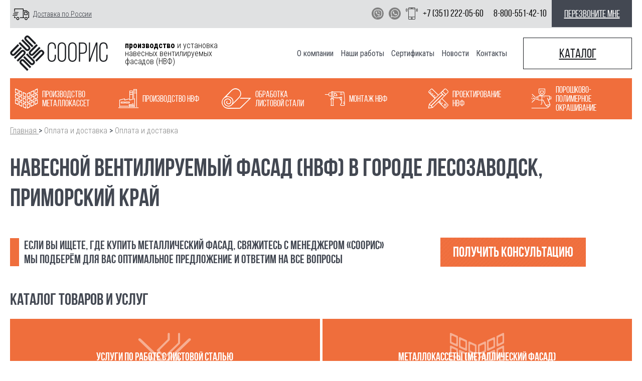

--- FILE ---
content_type: text/html; charset=utf-8
request_url: https://sooris.ru/dostavka-i-oplata/lesozavodsk-primorskij-kraj-rossija/
body_size: 8336
content:
<!DOCTYPE html>
<html lang="ru-RU">
    <head>
            <meta charset="utf-8" />
            <title>Купить металлокассеты для фасадных систем в городе Лесозаводск с доставкой</title>
            <meta content="Соорис - Доставка металлокассет и вентилируемых фасадов в Лесозаводск. Быстрая доставка фасадных систем транспортными компаниями по России." name="description" />
            <meta content="" name="keywords" />
            <meta name="google-site-verification" content="mehXqWgOKRjOcyD1Xu0EQLIABmTtNQFiEo_mc5VpDbY" />
            <meta name="yandex-verification" content="a7c39c558e75e58c" />
            <meta name="yandex-verification" content="a7c39c558e75e58c" />
            <meta name="google-site-verification" content="JDuDE9gk5xdw8uezIhdZWWOhzjFGou0UoFLDL0jSzHQ" />
            <meta name="cmsmagazine" content="16f4489596e946d0aaac9ea7ecc50ed6" />
        <meta http-equiv="X-UA-Compatible" content="IE=edge" />
        <meta name="viewport" content="width=device-width, initial-scale=1, maximum-scale=1" />
        <link rel="icon" href="/i/sooris.png" type="image/x-icon" />
        <link href="//fonts.googleapis.com/css?family=Roboto+Condensed:300,400,700" rel="stylesheet" />
    <link rel="stylesheet" type="text/css" media="all" href="/css/c/style.css?v=2025122000" />
    </head>
    <body class="page--deliverys_cat" data-interface-name="deliverys_cat">
<header class="header header_top">
	<div class="waiting_block"></div>
	<div class="js-is_big_mobile"></div>
	<div class="header__mobile">
		<div class="allblack_mob"></div>
		<div class="menu_btn_wrapper js-open-mobile-menu">
			<div class="header__mobile--menu_opener">
				<span></span>
				<span></span>
				<span></span>
			</div>
		</div>
		<a href="/" class="header__mobile__logo">
			<img src="/i/logo.png" alt="Соорис" title="Соорис" />
		</a>
		<div class="header__mobile--contacts_opener js-open-mobile-contacts">
			<span class="icon-phone"></span>
		</div>
	</div>
	<div class="wrapper_m">
		<div class="header__mobile--contacts m--mobile_closed">
			<div class="mobile__contacts_wrapper">
				<div class="header__top">
					<div class="header__left">
						<a href="/dostavka-i-oplata/" class="header__payment m--mob_cb">
							<span class="icon icon-delivery_truck"></span>
							<span class="text_line">Доставка по России</span>
						</a>
					</div>
					<div class="header__right">
						<div class="header__right-block">
							<div class="header__contact">
								<a class="header__messenger-link m--viber" href="viber://chat?number=79080421664" target="_blank"></a>
								<a class="header__messenger-link m--whatsapp" href="https://api.whatsapp.com/send?phone=79080421664" target="_blank"></a>
								<a class="header__messenger-link m--phone" href="tel:+7 (351) 222-05-60"></a>
								<span class="header__phones">
									<img class="header__phone-icon" src="/i/svg/header/icon_phone.svg" />
									<a href="tel:+7 (351) 222-05-60" class="header__phone js-goal-link m--mob_cb" data-goal="tel">
										<span class="text_line">+7 (351) 222-05-60</span>
									</a>
									<a href="tel:8-800-551-42-10" class="header__phone js-goal-link m--mob_cb phone-swap" data-goal="tel">
										<span class="text_line">8-800-551-42-10</span>
									</a>
								</span>
							</div>
						</div>
						<a class="header__call js-call js-goal-link" href="" data-goal="back_call">
							перезвоните мне
						</a>
					</div>
				</div>
			</div>
		</div>
		<div class="header__mobile--menu">
			<div class="header__middle">
				<div class="header__left">
					<a href='/' class="header__logo">
						<img src="/i/logo.png" alt="Соорис" title="Соорис"/>
					</a>
						<div class="header__slogan">
							<b>производство</b> и установка
							навесных вентилируемых
							фасадов <strong>(НВФ)</strong>
						</div>
				</div>
				<div class="header__right">
					<nav class="header__topmenu">
							<a href="/about/" class="header__menu_item   ">О компании</a>
							<a href="/nashi-proekty/" class="header__menu_item   ">Наши работы</a>
							<a href="/dostavka-i-oplata/" class="header__menu_item  m--active m--m-only">Доставка по России</a>
							<a href="/sertifikaty/" class="header__menu_item   ">Сертификаты</a>
							<a href="/novosti/" class="header__menu_item   ">Новости</a>
							<a href="/kontakty/" class="header__menu_item   ">Контакты</a>
						<a href="/cat/" class="header__menu_item m--cat js-goal-link" data-goal="catalog">Каталог</a>
					</nav>
					<div class="header__phones">
						<a href="tel:+7 (351) 222-05-60" class="header__phone m--move js-phone-moving js-goal-link m--mob_cb" data-goal="tel">
							<span class="text_line">+7 (351) 222-05-60</span>
						</a>
						<a href="tel:8-800-551-42-10" class="header__phone m--move js-phone-moving js-goal-link m--mob_cb phone-swap" data-goal="tel">
							<span class="text_line">8-800-551-42-10</span>
						</a>
					</div>
					<div class="header__addresses">
						<a class="header__address js-goal-link m--mob_cb m--move js-header-scroll-address" href="#bottom_map" data-goal="address">
							<span class="text_line">Челябинск</span>
								<span class="header__address-hover">г. Челябинск, Свердловский тракт 28А/1</span>
						</a>
						<a class="header__address js-goal-link m--mob_cb m--move js-header-scroll-address" href="#bottom_map" data-goal="address">
							<span class="text_line">Россия</span>
								<span class="header__address-hover">г. Москва, Ленинский проспект 90</span>
						</a>
					</div>
					<div class="header__menu_open_btn js-open_topmenu"><span>меню</span></div>
					<a href="/cat/" class="header__catalog js-goal-link" data-goal="catalog"><span>Каталог</span></a>
					<div class="js-close_topmenu">X</div>
					<a class="header__call js-call-moving m--move js-call js-goal-link" href="" data-goal="back_call">
						<span>перезвоните мне</span>
					</a>
				</div>
			</div>
			<div class="header__bottom">
					<a class="header__bottom_item " href="/cat/metallokassety/" data-feature_id='1'>
						<span class="header__bottom_icon icon-metal"></span>
						<span class="header__bottom_title">Производство металлокасcет</span>
					</a>
					<a class="header__bottom_item " href="/cat/navesnoj-ventiliruemyj-fasad/" data-feature_id='2'>
						<span class="header__bottom_icon icon-factory"></span>
						<span class="header__bottom_title">Производство НВФ</span>
					</a>
					<a class="header__bottom_item " href="/cat/uslugi-po-rabote-s-listovoj-stalju/" data-feature_id='3'>
						<span class="header__bottom_icon icon-steel"></span>
						<span class="header__bottom_title">Обработка листовой стали</span>
					</a>
					<a class="header__bottom_item " href="/cat/navesnoj-ventiliruemyj-fasad/montazh-nvf/" data-feature_id='4'>
						<span class="header__bottom_icon icon-drill"></span>
						<span class="header__bottom_title">Монтаж НВФ</span>
					</a>
					<a class="header__bottom_item " href="/cat/navesnoj-ventiliruemyj-fasad/proektirovanie-nvf/" data-feature_id='5'>
						<span class="header__bottom_icon icon-drawing"></span>
						<span class="header__bottom_title">Проектирование НВФ</span>
					</a>
					<a class="header__bottom_item " href="/cat/uslugi-po-rabote-s-listovoj-stalju/poroshkovo-polimernoe-okrashivanie/" data-feature_id='6'>
						<span class="header__bottom_icon icon-painting"></span>
						<span class="header__bottom_title">Порошково-полимерное окрашивание</span>
					</a>
			</div>
		</div>
	</div>
</header>
	<div class="wrapper_m wrapper_center">
    <nav id="breadcrumbs" class="breadcrumbs" itemscope="" itemtype="http://schema.org/BreadcrumbList">
            <span itemscope="" itemprop="itemListElement" itemtype="http://schema.org/ListItem">
                <a href="/" class="breadcrumbs__link" itemprop="item">
                    <span itemprop="name">Главная</span>
                    <meta itemprop="position" content="1">
                </a>
            </span>
        &gt;
            <span itemscope="" itemprop="itemListElement" itemtype="http://schema.org/ListItem">
                <span class="breadcrumbs__link" itemprop="item">
                    <span itemprop="name">Оплата и доставка</span>
                    <meta itemprop="position" content="2">
                </span>
            </span>
        &gt;
            <span itemscope="" itemprop="itemListElement" itemtype="http://schema.org/ListItem">
                <span class="breadcrumbs__link" itemprop="item">
                    <span itemprop="name">Оплата и доставка</span>
                    <meta itemprop="position" content="3">
                </span>
            </span>
    </nav>
		<h1>Навесной вентилируемый фасад (НВФ) в городе Лесозаводск, Приморский край</h1>
    <div class="delivery-info">
        <div class="delivery-info__items">
            <div class="delivery-info__item">
              <div class="delivery-info__item-title">Производство металлокасет</div>
              <div class="delivery-info__item-hidden-text">Металлокассеты производства «Соорис» — гарантия качества и надёжности</div>
            </div>
            <div class="delivery-info__item">
              <div class="delivery-info__item-title">Производство НВФ</div>
              <div class="delivery-info__item-hidden-text">Навесной Вентилируемый Фасад производства «Соорис»</div>
            </div>
            <div class="delivery-info__item">
              <div class="delivery-info__item-title">Доставка по России и Казахстану</div>
              <div class="delivery-info__item-hidden-text">Осуществляем продажу металлокассет и НВФ по всей территории России и в Казахстан</div>
            </div>
            <div class="delivery-info__item">
              <div class="delivery-info__item-title">Любой объём заказа</div>
              <div class="delivery-info__item-hidden-text">Поставим любые объёмы металлокассет и элементов НВФ в кратчайший срок</div>
            </div>
        </div>
      <div class="delivery-info__form">
        <div class="delivery-info__form-text">
          <p class="delivery-info__form-text-paragraph">Если вы ищете, где купить металлический фасад, свяжитесь с менеджером &laquo;Соорис&raquo;</p>
<p class="delivery-info__form-text-paragraph">Мы подберём для вас оптимальное предложение и ответим на все вопросы</p>
        </div>
        <a class="delivery-info__form-button js-delivery js-goal-link"
            href="/forma-poluchit-konsultaciju-po-dostavke/" data-goal="click_consultation">Получить консультацию</a>
      </div>
    </div>
    <div class="delivery-catalog-mobile">
      <h2>каталог товаров и услуг</h2>
      <div class="delivery-catalog-mobile__items">
          <a class="delivery-catalog-mobile__item" href="/cat/uslugi-po-rabote-s-listovoj-stalju/">
            <div class="delivery-catalog-mobile__text-field">
              <span class="delivery-catalog-mobile__text-field-icon icon-steel_service"></span>
              <div class="delivery-catalog-mobile__text-field-title">Услуги по работе с листовой сталью</div>
            </div>
          </a>
          <a class="delivery-catalog-mobile__item" href="/cat/metallokassety/">
            <div class="delivery-catalog-mobile__text-field">
              <span class="delivery-catalog-mobile__text-field-icon icon-metal"></span>
              <div class="delivery-catalog-mobile__text-field-title">Металлокассеты (металлический фасад)</div>
            </div>
          </a>
          <a class="delivery-catalog-mobile__item" href="/cat/navesnoj-ventiliruemyj-fasad/">
            <div class="delivery-catalog-mobile__text-field">
              <span class="delivery-catalog-mobile__text-field-icon icon-drawing"></span>
              <div class="delivery-catalog-mobile__text-field-title">Навесной вентилируемый фасад</div>
            </div>
          </a>
          <a class="delivery-catalog-mobile__item" href="/cat/dobornye-ehlementy-iz-listovoj-stali/">
            <div class="delivery-catalog-mobile__text-field">
              <span class="delivery-catalog-mobile__text-field-icon icon-steel"></span>
              <div class="delivery-catalog-mobile__text-field-title">Доборные элементы для фасада из листовой стали</div>
            </div>
          </a>
      </div>
    </div>
    <div class="delivery-catalog">
      <h2>каталог товаров и услуг</h2>
      <div class="delivery-catalog__items">
          <a class="delivery-catalog__item" href="/cat/uslugi-po-rabote-s-listovoj-stalju/">
            <img src="/files/wmark/small/4527c88fa838418dc1c261f37b3e8453.jpg" width="300" height="208" class="delivery-catalog__item-img-cover"/>
            <div class="delivery-catalog__text-field">
              <span class="delivery-catalog__text-field-icon icon-steel_service"></span>
              <div class="delivery-catalog__text-field-title">Услуги по работе с листовой сталью</div>
            </div>
          </a>
          <a class="delivery-catalog__item" href="/cat/metallokassety/">
            <img src="/files/wmark/small/6dfe845bbfdd4852e187d2c5c441ae96.png" width="300" height="300" class="delivery-catalog__item-img-cover"/>
            <div class="delivery-catalog__text-field">
              <span class="delivery-catalog__text-field-icon icon-metal"></span>
              <div class="delivery-catalog__text-field-title">Производство металлокассет</div>
            </div>
          </a>
          <a class="delivery-catalog__item" href="/cat/navesnoj-ventiliruemyj-fasad/">
            <img src="/files/wmark/small/173396a4717d03cfbc0cbb69db81583a.jpg" width="300" height="215" class="delivery-catalog__item-img-cover"/>
            <div class="delivery-catalog__text-field">
              <span class="delivery-catalog__text-field-icon icon-drawing"></span>
              <div class="delivery-catalog__text-field-title">Производство НВФ</div>
            </div>
          </a>
          <a class="delivery-catalog__item" href="/cat/dobornye-ehlementy-iz-listovoj-stali/">
            <img src="/files/wmark/small/bd3b7b430f65796a737ec7f9cf4779e6.png" width="300" height="300" class="delivery-catalog__item-img-cover"/>
            <div class="delivery-catalog__text-field">
              <span class="delivery-catalog__text-field-icon icon-steel"></span>
              <div class="delivery-catalog__text-field-title">Доборные элементы из листовой стали</div>
            </div>
          </a>
        <a class="delivery-catalog__more show-more-link" href="/cat/">
          <div class="show-more-link__area">
            <img class="show-more-link__arrow" src="/i/wide_arrow_right.png">
            <div class="show-more-link__hidden-text">показать ещё</div>
          </div>
        </a>
      </div>
    </div>
<div class="work_advantages m--left m--hide-mobile">
    <h2 class="work_advantages__title">
        Преимущества работы с нашим производством
    </h2>
    <div class="work_advantages__inner js-underlay">
        <div class="work_advantages__underlay js-underlay__underlay"></div>
            <div class="work_advantages__item js-underlay__item">
                <div class="work_advantages__item__pic">
                    <div class="work_advantages__icon icon-factory"></div>
                </div>
                <div class="work_advantages__item__descr">
                    Собственное производство
                </div>
                <div class="work_advantages__item__hidden">
                    <p>Гарантия низкой цены</p>
                </div>
            </div>
            <div class="work_advantages__item js-underlay__item">
                <div class="work_advantages__item__pic">
                    <div class="work_advantages__icon icon-newspaper"></div>
                </div>
                <div class="work_advantages__item__descr">
                    Разрешительная документация
                </div>
                <div class="work_advantages__item__hidden">
                    <p>Несем полную ответственность&nbsp;</p>
                </div>
            </div>
            <div class="work_advantages__item js-underlay__item">
                <div class="work_advantages__item__pic">
                    <div class="work_advantages__icon icon-drawing"></div>
                </div>
                <div class="work_advantages__item__descr">
                    Минимум обрезного материала
                </div>
                <div class="work_advantages__item__hidden">
                    <p>Точный подсчёт требуемого материала</p>
                </div>
            </div>
            <div class="work_advantages__item js-underlay__item">
                <div class="work_advantages__item__pic">
                    <div class="work_advantages__icon icon-stock"></div>
                </div>
                <div class="work_advantages__item__descr">
                    Постоянное складское наличие
                </div>
                <div class="work_advantages__item__hidden">
                    <p>Гарантируем минимальный срок поставки</p>
                </div>
            </div>
            <div class="work_advantages__item js-underlay__item">
                <div class="work_advantages__item__pic">
                    <div class="work_advantages__icon icon-handshake"></div>
                </div>
                <div class="work_advantages__item__descr">
                    Гибкие условия и подход к каждому клиенту
                </div>
                <div class="work_advantages__item__hidden">
                    <p>Дополнительные скидки за объем и не только</p>
                </div>
            </div>
    </div>
</div>
    <h2>оплата и способы доставки</h2>
	<div class="delivery" style="background-image: url(<: $delivery_cat.bg.src :>);">
	<div class="delivery__wrapper">
		<div class="delivery__item"><p class="delivery__item-title">ВИДЫ ОПЛАТЫ:</p>
<table border="0">
<tbody>
<tr>
<td><img title="Наличный расчет" src="/files/images/wallet.png" alt="Наличный расчет" width="42" height="41" /></td>
<td>Наличный расчет</td>
</tr>
<tr>
<td><img title="Оплата банковскими картами" src="/files/images/credit_card.png" alt="Оплата банковскими картами" width="46" height="37" /></td>
<td>Оплата банковскими картами (Visa, MasterCard)</td>
</tr>
<tr>
<td><img title="Оплата банковским переводом" src="/files/images/transfer_money.png" alt="Оплата банковским переводом" width="43" height="41" /></td>
<td>Оплата банковским переводом</td>
</tr>
<tr>
<td><img title="Наложенный платеж" src="/files/images/bank.png" alt="Наложенный платеж" width="46" height="46" /></td>
<td>Наложенный платеж</td>
</tr>
<tr>
<td><img title="Оплата через Сбербанк Онлайн" src="/files/images/sberbank.png" alt="Оплата через Сбербанк Онлайн" width="40" height="37" /></td>
<td>Оплата через Сбербанк Онлайн</td>
</tr>
</tbody>
</table></div>
		<div class="delivery__item"><p class="delivery__item-title">СПОСОБЫ ДОСТАВКИ</p>
<table border="0">
<tbody>
<tr>
<td><img title="Железнодорожный транспорт" src="/files/images/train.png" alt="Железнодорожный транспорт" width="46" height="55" /></td>
<td>Железнодорожный транспорт</td>
</tr>
<tr>
<td><img title="Автоперевозки" src="/files/images/truck.png" alt="Автоперевозки" width="50" height="40" /></td>
<td>Автоперевозки</td>
</tr>
</tbody>
</table>
<p>Доставка может осуществляться в&nbsp;офис заказчика или на&nbsp;склад транспортной компании</p></div>
		<div class="delivery__item"><p class="delivery__item-title">ДОСТАВКА ТРАНСПОРТНЫМИ КОМПАНИЯМИ</p>
<p><span style="font-size: 1em;">Для расчёта тарифа вы&nbsp;можете воспользоваться информацией на&nbsp;сайте перевозчика.</span></p>
<p>Доставку по&nbsp;всей России и&nbsp;в&nbsp;Казахстан осуществляют следующие транспортные компании:</p>
<ul class="delivery__list">
<li>ТК&nbsp;&laquo;Деловые Линии&raquo; <a href="http://www.dellin.ru" target="_blank">www.dellin.ru</a></li>
<li>ТК&nbsp;&laquo;ПЭК&raquo; <a href="http://pecom.ru" target="_blank">pecom.ru</a></li>
<li>ТК&nbsp;&laquo;КИТ&raquo; <a href="http://tk-kit.ru" target="_blank"><nobr>tk-kit</nobr>.ru</a></li>
<li>ТК&nbsp;&laquo;СДЭК&raquo; <a href="http://www.cdek.ru/" target="_blank">www.cdek.ru</a> и&nbsp;другие.</li>
</ul></div>
	</div>
	</div>
    <div class="delivery-form">
        <h2>Оформить заявку</h2>
<!-- <div class="form_title"></div> -->
<!-- <div class="form__content"></div> -->
<form enctype="multipart/form-data" method="post" action="/dostavka-i-oplata/lesozavodsk-primorskij-kraj-rossija/?test_mode=1" class="clearfix form-form_delivery_request">
    <div class="form__inputs contact_form m--narrow">
      <input type="hidden" name="_action" value="send_form" />
      <input type="hidden" name="form_id" value="885" />
      <input type="hidden" name="__BACK" value="/dostavka-i-oplata/lesozavodsk-primorskij-kraj-rossija/?test_mode=1" />
          <div class="input_col contact_form__item page__text short_text m--small attr-person required">
            <label for='xflexfield_575'>Как к Вам обращаться? *</label>
            <input type="text" name="person" value="" id="xflexfield_575" required="required" />
          </div><!--input_col-->
          <div class="input_col contact_form__item page__text e_mail m--small attr-e_mail required">
            <label for='xflexfield_576'>Ваш e-mail *</label>
            <input id="xflexfield_576" type="email" value="" required="required" name="e_mail" />
          </div><!--input_col-->
          <div class="input_col contact_form__item page__text short_text m--small attr-phone">
            <label for='xflexfield_577'>Ваш телефон</label>
            <input id="xflexfield_577" value="" type="tel" name="phone" />
          </div><!--input_col-->
          <div class="input_col contact_form__item page__text long_text m--textarea attr-content required">
            <label for='xflexfield_578'>Опишите детали заявки *</label>
            <textarea name="content" required="required" id="xflexfield_578" ></textarea>
          </div><!--input_col-->
        <div class="input_col contact_form__item page__text agreement m--small attr-agreement required">
            <label for='xflexfield_agreement'>
                <input type="checkbox" name="__agreement" value="1" id="xflexfield_agreement" required="required" />
                Согласен  на обработку персональных данных согласно ФЗ №152 от 27.07.2006
            </label>
          </div>
      <div class="input_col contact_form__item">
        <button type="submit" class="form-submit-button"> <div class="submit_pic"></div> Отправить</button>
      </div>
    </div>
</form>    </div>
    <div class="recall">
      <h2>наши металлокассеты на объектах</h2>
      <div class="recall__items">
          <a class="recall__item" href="/nashi-proekty/gosuchrezhdenija/rao-eehs-rossii/">
            <img src="/files/wmark/small/d7bc191927a9b7200cb5ccb2667108a0.jpg" width="300" height="200" class="recall__item-img-cover"/>
            <div class="recall__text-field">
              <div class="recall__text-field-title">РАО ЕЭС</div>
              <div class="recall__text-field-text">г. Челябинск</div>
            </div>
          </a>
          <a class="recall__item" href="/nashi-proekty/avtomojki/avtomojka-g-kazan/">
            <img src="/files/wmark/small/10a22b6ecd3b2389b177612202be580f.jpg" width="300" height="225" class="recall__item-img-cover"/>
            <div class="recall__text-field">
              <div class="recall__text-field-title">Здание автомойки</div>
              <div class="recall__text-field-text">г. Казань</div>
            </div>
          </a>
          <a class="recall__item" href="/nashi-proekty/kottedzhi/chastnyj-kottedzh-gzlatoust/">
            <img src="/files/wmark/small/a0cdd3a2684255b5072ae17862521bc6.jpg" width="224" height="300" class="recall__item-img-cover"/>
            <div class="recall__text-field">
              <div class="recall__text-field-title">Частный коттедж</div>
              <div class="recall__text-field-text">г.Златоуст</div>
            </div>
          </a>
        <a class="recall__more show-more-link" href="/nashi-proekty/">
          <div class="show-more-link__area">
            <img class="show-more-link__arrow" src="/i/wide_arrow_right.png">
            <div class="show-more-link__hidden-text">показать ещё</div>
          </div>
        </a>
      </div>
    </div>
  </div>
  <div class="line-block"></div>
  <div class="wrapper_m wrapper_center">
    <div class="delivery-address js-shipment">
      <div class="delivery-address__text">
        <h2 class="delivery-address__title">Адреса партнёров доставки в город Лесозаводск</h2>
<p>Доставка может осуществляться в офис заказчика или на склад транспортной компании<br /> Доставка возможна авто или ЖД транспортом</p>
<h3 class="delivery-address__text-title">ДОСТАВКА ТРАНСПОРТНЫМИ КОМПАНИЯМИ</h3>
<p>Для расчёта тарифа Вы можете воспользоваться информацией на сайте перевозчика<br /> Доставку в Лесозаводск существляют следующие транспортные компании:</p>
          <div class="delivery-address__item js-shipment__item" data-coords="45.477955, 133.418594">
            <h3 class="delivery-address__text-title">Почта России</h3>
            <ul class="delivery-address__list">
                <li class="delivery-address__list-marker">
                  <span class="delivery-address__list-item">
                    <span class="delivery-address__text m--bold">Адрес офиса:</span> Почтовая ул, 10
                  </span>
                </li>
                <li class="delivery-address__list-marker">
                  <span class="delivery-address__list-item">
                    <span class="delivery-address__text m--bold">Телефон:</span> 8(42355)97725
                  </span>
                </li>
                <li class="delivery-address__list-marker">
                  <span class="delivery-address__list-item">
                    <span class="delivery-address__text m--bold">Время выдачи товара:</span> пн-пт: с 09:00 до 18:00, <br />сб: с 10:00 до 14:00
                  </span>
                </li>
                <li class="delivery-address__list-marker">
                  <span class="delivery-address__list-item">
                    <span class="delivery-address__text m--bold">Срок доставки:</span> от 3 дней
                  </span>
                </li>
            </ul>
          </div>
      </div>
      <div class="delivery-address__map js-shipment__map"></div>
    </div>
  </div>
<div class="all_wrapper m--foot">
    <footer class="small_footer wrapper">
        <div class="small_footer__color_wrapper">
            <div class="small_footer__left">
                <a href="/" class="header__logo">
                    <img src="/i/logo.png" alt="Соорис"/>
                </a>
                <!--
                <div class="small_footer__slogan">
                    производство и установка
                    навесных вентилируемых
                    фасадов <b>(НВФ)</b>
                </div>
                -->
                <div class="small_footer__text">
                    <p><a href="/politika-obrabotki-personalnykh-dannykh/"><span>Политика обработки персональных данных</span></a></p>
                </div>
            </div>
            <div class="small_footer__middle">
                <div class="small_footer__write js-writeus js-goal-link" data-goal="write_f">
                    <span class="icon icon-envelope"></span>
                    <span class="text_line">написать нам</span>
                    <br />
                    <div class="small_footer__icons">
                        <span class="small_footer__icon m--bank"></span>
                        <span class="small_footer__icon m--mastercard"></span>
                        <span class="small_footer__icon m--maestro"></span>
                        <span class="small_footer__icon m--visa"></span>
                        <span class="small_footer__icon m--mir"></span>
                    </div>
                </div>
                <div class="small_footer__contacts">
                    <div class="small_footer__contact">
                        <a class="small_footer__address js-goal-link js-footer-address" href="#bottom_map" data-goal="address_f">
                            <span class="icon icon-placeholder"></span>
                            <span class="text_line">Челябинск</span>
                        </a>
                        <a href="tel:+7 (351) 222-05-60" class="small_footer__phone js-goal-link m--mob_cb" data-goal="tel_f">
                            <span class="icon icon-phone"></span>
                            <span class="text_line">+7 (351) 222-05-60</span>
                        </a>
                    </div>
                    <div class="small_footer__contact">
                        <a class="small_footer__address js-goal-link js-footer-address" href="#bottom_map" data-goal="address_f">
                            <span class="text_line" style="padding-left: 36px">Россия</span>
                        </a>
                        <a href="tel:8-800-551-42-10" class="small_footer__phone js-goal-link m--mob_cb phone-swap" data-goal="tel_f">
                            <span class="text_line">8-800-551-42-10</span>
                        </a>
                    </div>
                </div>
            </div>
            <div class="small_footer__right js-call js-goal-link" data-goal="back_call_f">
                перезвоните мне
            </div>
        </div>
    </footer>
    <div class="mobile_mid_menu header"></div>
</div>
        <div style="display: none;">
    <script crossorigin="anonymous" async type="text/javascript" src="//api.pozvonim.com/widget/callback/v3/75fda2a36d30b50bc5d7a3e9ef6c8e81/connect" id="check-code-pozvonim" charset="UTF-8"></script>
<script type="text/javascript">
    var PozvonimcomWidgetConfig = {
        ready: function () {
            this.api.on('call', function(){
                try {
                    yaCounter44690404.reachGoal('callback:call');
                    console.info('processGoal', 'callback:call');
                } catch (err) {
                    console.error('processGoal', 'callback:call', err);
                }
            });
            this.api.on('show', function(){
                try {
                    yaCounter44690404.reachGoal('callback:click');
                    console.info('processGoal', 'callback:click');
                } catch (err) {
                    console.error('processGoal', 'callback:click', err);
                    }
                });
            }
        };
    </script>
    <script>
  (function(i,s,o,g,r,a,m){i['GoogleAnalyticsObject']=r;i[r]=i[r]||function(){
  (i[r].q=i[r].q||[]).push(arguments)},i[r].l=1*new Date();a=s.createElement(o),
  m=s.getElementsByTagName(o)[0];a.async=1;a.src=g;m.parentNode.insertBefore(a,m)
  })(window,document,'script','https://www.google-analytics.com/analytics.js','ga');
  ga('create', 'UA-99593464-1', 'auto');
  ga('send', 'pageview');
</script>
    <!-- Yandex.Metrika counter -->
<script type="text/javascript" >
   (function(m,e,t,r,i,k,a){m[i]=m[i]||function(){(m[i].a=m[i].a||[]).push(arguments)};
   m[i].l=1*new Date();k=e.createElement(t),a=e.getElementsByTagName(t)[0],k.async=1,k.src=r,a.parentNode.insertBefore(k,a)})
   (window, document, "script", "https://mc.yandex.ru/metrika/tag.js", "ym");
   ym(44690404, "init", {
        id:44690404,
        clickmap:true,
        trackLinks:true,
        accurateTrackBounce:true,
        webvisor:true
   });
</script>
<noscript><div><img src="https://mc.yandex.ru/watch/44690404" style="position:absolute; left:-9999px;" alt="" /></div></noscript>
<!-- /Yandex.Metrika counter -->
        </div>
        <div class="popup_form_window popup">
            <div class="popup_form_window__cross js-close_popup">×</div>
            <!-- class="contact_form" -->
                <div class="form_content">
                    <div class="form_header">Получить консультацию</div>
                    <div id="form_calc" data-form_id="408"></div>
                </div>
                <div class="form_content">
                    <div class="form_header">Заказать звонок</div>
                    <div id="form_call" data-form_id="40"></div>
                </div>
                <div class="form_content">
                    <div class="form_header">Получить консультацию по доставке</div>
                    <div id="form_delivery" data-form_id="675"></div>
                </div>
                <div class="form_content">
                    <div class="form_header">Получить консультацию по монтажу</div>
                    <div id="form_installation" data-form_id="683"></div>
                </div>
                <div class="form_content">
                    <div class="form_header">Напишите нам</div>
                    <div id="form_mail" data-form_id="39"></div>
                </div>
                <div class="form_content">
                    <div class="form_header">Сделать заказ легко! Менеджеры вам помогут</div>
                    <div id="form_order" data-form_id="142"></div>
                </div>
                <div class="form_content">
                    <div class="form_header">Узнать цену</div>
                    <div id="form_price" data-form_id="406"></div>
                </div>
                <div class="form_content">
                    <div class="form_header">Получить консультацию по проектированию</div>
                    <div id="form_project" data-form_id="684"></div>
                </div>
                <div class="form_content">
                    <div class="form_header">Остались вопросы? Пишите нам!</div>
                    <div id="form_question" data-form_id="37"></div>
                </div>
                <div class="form_content">
                    <div class="form_header">Рассчитать стоимость партии</div>
                    <div id="form_request" data-form_id="150"></div>
                </div>
        </div>
        <div class="allblack"></div>
<script src="/js/c/c.js?v=2025122000" type="text/javascript"></script>
        <script src="//api-maps.yandex.ru/2.1/?lang=ru_RU" type="text/javascript"></script>
        <!-- BEGIN JIVOSITE CODE {literal} -->
            <script type='text/javascript'>
            (function(){ var widget_id = '8fKlYJg4T0';var d=document;var w=window;function l(){
            var s = document.createElement('script'); s.type = 'text/javascript'; s.async = true; s.src = '//code.jivosite.com/script/widget/'+widget_id; var ss = document.getElementsByTagName('script')[0]; ss.parentNode.insertBefore(s, ss);}if(d.readyState=='complete'){l();}else{if(w.attachEvent){w.attachEvent('onload',l);}else{w.addEventListener('load',l,false);}}})();</script>
        <!-- {/literal} END JIVOSITE CODE -->
    </body>
</html>

--- FILE ---
content_type: text/css
request_url: https://sooris.ru/css/c/style.css?v=2025122000
body_size: 31485
content:
.fotorama__wrap--pan-y,.slick-slider{-ms-touch-action:pan-y}.fancybox-nav,.fotorama__arr,.fotorama__fullscreen-icon,.fotorama__nav,.fotorama__nav__frame,.fotorama__nav__shaft,.fotorama__stage__frame,.fotorama__stage__shaft,.fotorama__video-close,.fotorama__video-play,.slick-slider{-webkit-tap-highlight-color:transparent}.slick-list,.slick-slider,.slick-track{position:relative;display:block}.slick-list,.slick-slider,.slick-track,article,aside,details,figcaption,figure,footer,header,hgroup,menu,nav,section{display:block}.fancybox-nav span,.fotorama__wrap--only-active .fotorama__stage__frame,.slick-loading .slick-slide,.slick-loading .slick-track{visibility:hidden}.btn,.equipment h2,.fancybox-title-float-wrap,.fotorama__nav,.slick-dots{text-align:center}a,abbr,acronym,address,applet,article,aside,audio,b,big,blockquote,body,canvas,caption,center,cite,code,dd,del,details,dfn,div,dl,dt,em,embed,fieldset,figcaption,figure,footer,form,h1,h2,h3,h4,h5,h6,header,hgroup,html,i,iframe,img,ins,kbd,label,legend,li,mark,menu,nav,object,ol,output,p,pre,q,ruby,s,samp,section,small,span,strike,strong,sub,summary,sup,table,tbody,td,tfoot,th,thead,time,tr,tt,u,ul,var,video{margin:0;padding:0;border:0;outline:0;font:inherit}body{line-height:1}ol,ul{list-style:none}blockquote,q{quotes:none}blockquote:after,blockquote:before,q:after,q:before{content:'';content:none}table{border-collapse:collapse;border-spacing:0}input,select,textarea{font-family:inherit;font-size:inherit;font-weight:inherit}.slick-slider{box-sizing:border-box;-webkit-user-select:none;-moz-user-select:none;-ms-user-select:none;user-select:none;-webkit-touch-callout:none;-khtml-user-select:none;touch-action:pan-y}.slick-list{overflow:hidden;margin:0;padding:0}.slick-list:focus{outline:0}.slick-list.dragging{cursor:pointer;cursor:hand}.slick-slider .slick-list,.slick-slider .slick-track{-webkit-transform:translate3d(0,0,0);-moz-transform:translate3d(0,0,0);-ms-transform:translate3d(0,0,0);-o-transform:translate3d(0,0,0);transform:translate3d(0,0,0)}.slick-track{top:0;left:0}.slick-track:after,.slick-track:before{display:table;content:''}.slick-track:after{clear:both}.slick-slide{display:none;float:left;height:100%;min-height:1px}.article__image,.header .header__top .header__right,.prod_page__price.m--only,.steps__item.m--left .steps__image,[dir=rtl] .slick-slide{float:right}.slick-slide img{display:block}.slick-slide.slick-loading img{display:none}.slick-slide.dragging img{pointer-events:none}.slick-initialized .slick-slide{display:block}.slick-vertical .slick-slide{display:block;height:auto;border:1px solid transparent}.slick-arrow.slick-hidden{display:none}/*!
 * Fotorama 4.6.4 | http://fotorama.io/license/
 */.fotorama__arr:focus:after,.fotorama__fullscreen-icon:focus:after,.fotorama__html,.fotorama__img,.fotorama__nav__frame:focus .fotorama__dot:after,.fotorama__nav__frame:focus .fotorama__thumb:after,.fotorama__stage__frame,.fotorama__stage__shaft,.fotorama__video iframe{position:absolute;width:100%;height:100%;top:0;right:0;left:0;bottom:0}.fotorama--fullscreen,.fotorama__img{max-width:99999px!important;max-height:99999px!important;min-width:0!important;min-height:0!important;border-radius:0!important;box-shadow:none!important;padding:0!important}.fotorama__wrap .fotorama__grab{cursor:move;cursor:-webkit-grab;cursor:-o-grab;cursor:-ms-grab;cursor:grab}.fotorama__grabbing *{cursor:move;cursor:-webkit-grabbing;cursor:-o-grabbing;cursor:-ms-grabbing;cursor:grabbing}.fotorama__spinner{position:absolute!important;top:50%!important;left:50%!important}.fotorama__wrap--css3 .fotorama__arr,.fotorama__wrap--css3 .fotorama__fullscreen-icon,.fotorama__wrap--css3 .fotorama__nav__shaft,.fotorama__wrap--css3 .fotorama__stage__shaft,.fotorama__wrap--css3 .fotorama__thumb-border,.fotorama__wrap--css3 .fotorama__video-close,.fotorama__wrap--css3 .fotorama__video-play{-webkit-transform:translate3d(0,0,0);transform:translate3d(0,0,0)}.fotorama__caption,.fotorama__nav:after,.fotorama__nav:before,.fotorama__stage:after,.fotorama__stage:before,.fotorama__wrap--css3 .fotorama__html,.fotorama__wrap--css3 .fotorama__nav,.fotorama__wrap--css3 .fotorama__spinner,.fotorama__wrap--css3 .fotorama__stage,.fotorama__wrap--css3 .fotorama__stage .fotorama__img,.fotorama__wrap--css3 .fotorama__stage__frame{-webkit-transform:translateZ(0);transform:translateZ(0)}.fotorama__arr:focus,.fotorama__fullscreen-icon:focus,.fotorama__nav__frame{outline:0}.fotorama__arr:focus:after,.fotorama__fullscreen-icon:focus:after,.fotorama__nav__frame:focus .fotorama__dot:after,.fotorama__nav__frame:focus .fotorama__thumb:after{content:'';border-radius:inherit;background-color:rgba(0,175,234,.5)}.article:after,.clearfix:after,.fotorama__nav:after,.fotorama__nav:before,.fotorama__stage:after,.fotorama__stage:before,.header:after,.news__annotation:before,.small_footer__middle:after,.work_advantages__inner:after{content:""}.fotorama__wrap--video .fotorama__stage,.fotorama__wrap--video .fotorama__stage__frame--video,.fotorama__wrap--video .fotorama__stage__frame--video .fotorama__html,.fotorama__wrap--video .fotorama__stage__frame--video .fotorama__img,.fotorama__wrap--video .fotorama__stage__shaft{-webkit-transform:none!important;transform:none!important}.fotorama__wrap--css3 .fotorama__nav__shaft,.fotorama__wrap--css3 .fotorama__stage__shaft,.fotorama__wrap--css3 .fotorama__thumb-border{transition-property:-webkit-transform,width;transition-property:transform,width;transition-timing-function:cubic-bezier(.1,0,.25,1);transition-duration:0s}.fotorama__arr,.fotorama__fullscreen-icon,.fotorama__no-select,.fotorama__video-close,.fotorama__video-play,.fotorama__wrap{-webkit-user-select:none;-moz-user-select:none;-ms-user-select:none;user-select:none}.fotorama__nav,.fotorama__nav__frame{margin:auto;padding:0}.fotorama--fullscreen,.fullscreen{width:100%!important;height:100%!important;margin:0!important}.fotorama__caption__wrap,.fotorama__nav__frame,.fotorama__nav__shaft{-moz-box-orient:vertical;display:inline-block;vertical-align:middle}.fotorama:not(.fotorama--unobtrusive)>:not(:first-child),.fotorama__wrap--fade .fotorama__stage__frame{display:none}.fotorama__nav__frame,.fotorama__thumb-border{box-sizing:content-box}.fotorama--hidden,.fotorama__load{position:absolute;left:-99999px;top:-99999px;z-index:-1}.fotorama__arr,.fotorama__fullscreen-icon,.fotorama__video-close,.fotorama__video-play{background:url(/i/fotorama.png) no-repeat}@media (-webkit-min-device-pixel-ratio:1.5),(min-resolution:2dppx){.fotorama__arr,.fotorama__fullscreen-icon,.fotorama__video-close,.fotorama__video-play{background:url(/i/fotorama@2x.png) 0 0/96px 160px no-repeat}}.fotorama__thumb{background-color:#7f7f7f;background-color:rgba(127,127,127,.2)}@media print{.fotorama__arr,.fotorama__fullscreen-icon,.fotorama__thumb-border,.fotorama__video-close,.fotorama__video-play{background:0 0!important}}.fotorama{min-width:1px;overflow:hidden}.fullscreen{max-width:100%!important;max-height:100%!important;padding:0!important;overflow:hidden!important;background:#000}.fotorama--fullscreen{position:absolute!important;top:0!important;left:0!important;right:0!important;bottom:0!important;float:none!important;z-index:2147483647!important;background:#000}.fotorama--fullscreen .fotorama__nav,.fotorama--fullscreen .fotorama__stage{background:#000}.fotorama__wrap{-webkit-text-size-adjust:100%;position:relative;direction:ltr;z-index:0}.fotorama__stage__frame.fotorama__active,.fotorama__wrap--fade .fotorama__fade-front{z-index:8}.fotorama__wrap--rtl .fotorama__stage__frame{direction:rtl}.fotorama__nav,.fotorama__stage{overflow:hidden;position:relative;max-width:100%}.fotorama__wrap .fotorama__pointer{cursor:pointer}.fotorama__wrap--slide .fotorama__stage__frame{opacity:1!important}.fotorama__stage__frame{overflow:hidden}.fotorama__wrap--fade .fotorama__fade-front,.fotorama__wrap--fade .fotorama__fade-rear,.fotorama__wrap--fade .fotorama__stage__frame.fotorama__active{display:block;left:0;top:0}.fotorama--fullscreen .fotorama__loaded--full .fotorama__img,.fotorama__img--full,.fotorama__wrap--fade .fotorama__stage .fotorama__shadow{display:none}.fotorama__wrap--fade .fotorama__fade-rear{z-index:7}.fotorama__wrap--fade .fotorama__fade-rear.fotorama__active{z-index:9}.fotorama__img{-ms-filter:"alpha(Opacity=0)";filter:alpha(opacity=0);opacity:0;border:none!important}.fotorama__error .fotorama__img,.fotorama__loaded .fotorama__img{-ms-filter:"alpha(Opacity=100)";filter:alpha(opacity=100);opacity:1}.fotorama--fullscreen .fotorama__loaded--full .fotorama__img--full{display:block}.fotorama__wrap--only-active .fotorama__nav,.fotorama__wrap--only-active .fotorama__stage{max-width:99999px!important}.fotorama__wrap--only-active .fotorama__stage__frame.fotorama__active{visibility:visible}.fotorama__nav{font-size:0;line-height:0;display:none;white-space:nowrap;z-index:5}.fotorama__nav__shaft{position:relative;left:0;top:0;text-align:left}.fotorama__nav__frame{position:relative;cursor:pointer}.fotorama__nav--dots{display:block}.fotorama__nav--dots .fotorama__nav__frame{width:18px;height:30px}.fotorama__nav--dots .fotorama__nav__frame--thumb,.fotorama__nav--dots .fotorama__thumb-border{display:none}.fotorama__nav--thumbs{display:block}.fotorama__nav--thumbs .fotorama__nav__frame{padding-left:0!important}.fotorama__nav--thumbs .fotorama__nav__frame:last-child{padding-right:0!important}.fotorama__nav--thumbs .fotorama__nav__frame--dot{display:none}.fotorama__dot{display:block;width:4px;height:4px;position:relative;top:12px;left:6px;border-radius:6px;border:1px solid #7f7f7f}.fotorama__wrap--css2 .fotorama__video-play,.fotorama__wrap--no-captions .fotorama__caption,.fotorama__wrap--video .fotorama__caption,.fotorama__wrap--video .fotorama__stage .fotorama__video-play{display:none}.fotorama__nav__frame:focus .fotorama__dot:after{padding:1px;top:-1px;left:-1px}.fotorama__nav__frame.fotorama__active .fotorama__dot{width:0;height:0;border-width:3px}.fotorama__nav__frame.fotorama__active .fotorama__dot:after{padding:3px;top:-3px;left:-3px}.fotorama__thumb{overflow:hidden;position:relative;width:100%;height:100%}.fotorama__nav__frame:focus .fotorama__thumb{z-index:2}.fotorama__thumb-border{position:absolute;z-index:9;top:0;left:0;border-style:solid;background-image:linear-gradient(to bottom right,rgba(255,255,255,.25),rgba(64,64,64,.1))}.fotorama__caption{position:absolute;z-index:12;bottom:0;left:0;right:0;font-family:'Helvetica Neue',Arial,sans-serif;font-size:14px;line-height:1.5;color:#000}.fotorama__caption a{text-decoration:none;color:#000;border-bottom:1px solid;border-color:rgba(0,0,0,.5)}.fotorama__caption a:hover{color:#333;border-color:rgba(51,51,51,.5)}.fotorama__wrap--rtl .fotorama__caption{left:auto;right:0}.fotorama__caption__wrap{box-sizing:border-box;background-color:#fff;background-color:rgba(255,255,255,.9);padding:5px 10px}@-webkit-keyframes spinner{0%{-webkit-transform:rotate(0);transform:rotate(0)}100%{-webkit-transform:rotate(360deg);transform:rotate(360deg)}}@keyframes spinner{0%{-webkit-transform:rotate(0);transform:rotate(0)}100%{-webkit-transform:rotate(360deg);transform:rotate(360deg)}}.fotorama__wrap--css3 .fotorama__spinner{-webkit-animation:spinner 24s infinite linear;animation:spinner 24s infinite linear}.fotorama__wrap--css3 .fotorama__html,.fotorama__wrap--css3 .fotorama__stage .fotorama__img{transition-property:opacity;transition-timing-function:linear;transition-duration:.3s}.fotorama__wrap--video .fotorama__stage__frame--video .fotorama__html,.fotorama__wrap--video .fotorama__stage__frame--video .fotorama__img{-ms-filter:"alpha(Opacity=0)";filter:alpha(opacity=0);opacity:0}.fotorama__select{-webkit-user-select:text;-moz-user-select:text;-ms-user-select:text;user-select:text;cursor:auto}.fotorama__video{top:32px;right:0;bottom:0;left:0;position:absolute;z-index:10}@-moz-document url-prefix(){.fotorama__active{box-shadow:0 0 0 transparent}}.fotorama__arr,.fotorama__fullscreen-icon,.fotorama__video-close,.fotorama__video-play{position:absolute;z-index:11;cursor:pointer}.fotorama__arr{position:absolute;width:32px;height:32px;top:50%;margin-top:-16px}.fotorama__arr--prev{left:2px;background-position:0 0}.fotorama__arr--next{right:2px;background-position:-32px 0}.fotorama__arr--disabled{pointer-events:none;cursor:default;opacity:.1}.fotorama__fullscreen-icon{width:32px;height:32px;top:2px;right:2px;background-position:0 -32px;z-index:20}.fotorama__arr:focus,.fotorama__fullscreen-icon:focus{border-radius:50%}.fotorama--fullscreen .fotorama__fullscreen-icon{background-position:-32px -32px}.fotorama__video-play{width:96px;height:96px;left:50%;top:50%;margin-left:-48px;margin-top:-48px;background-position:0 -64px;opacity:0}.fotorama__error .fotorama__video-play,.fotorama__loaded .fotorama__video-play,.fotorama__nav__frame .fotorama__video-play{opacity:1;display:block}.fotorama__nav__frame .fotorama__video-play{width:32px;height:32px;margin-left:-16px;margin-top:-16px;background-position:-64px -32px}.fotorama__video-close{width:32px;height:32px;top:0;right:0;background-position:-64px 0;z-index:20;opacity:0}.fotorama__wrap--css2 .fotorama__video-close{display:none}.fotorama__wrap--css3 .fotorama__video-close{-webkit-transform:translate3d(32px,-32px,0);transform:translate3d(32px,-32px,0)}.fotorama__wrap--video .fotorama__video-close{display:block;opacity:1}.fotorama__wrap--css3.fotorama__wrap--video .fotorama__video-close{-webkit-transform:translate3d(0,0,0);transform:translate3d(0,0,0)}.fotorama__wrap--no-controls.fotorama__wrap--toggle-arrows .fotorama__arr,.fotorama__wrap--no-controls.fotorama__wrap--toggle-arrows .fotorama__fullscreen-icon{opacity:0}.fotorama__wrap--no-controls.fotorama__wrap--toggle-arrows .fotorama__arr:focus,.fotorama__wrap--no-controls.fotorama__wrap--toggle-arrows .fotorama__fullscreen-icon:focus{opacity:1}.fotorama__wrap--video .fotorama__arr,.fotorama__wrap--video .fotorama__fullscreen-icon{opacity:0!important}.fotorama__wrap--css2.fotorama__wrap--no-controls.fotorama__wrap--toggle-arrows .fotorama__arr,.fotorama__wrap--css2.fotorama__wrap--no-controls.fotorama__wrap--toggle-arrows .fotorama__fullscreen-icon{display:none}.fotorama__wrap--css2.fotorama__wrap--no-controls.fotorama__wrap--toggle-arrows .fotorama__arr:focus,.fotorama__wrap--css2.fotorama__wrap--no-controls.fotorama__wrap--toggle-arrows .fotorama__fullscreen-icon:focus{display:block}.fotorama__wrap--css2.fotorama__wrap--video .fotorama__arr,.fotorama__wrap--css2.fotorama__wrap--video .fotorama__fullscreen-icon{display:none!important}.fotorama__wrap--css3.fotorama__wrap--no-controls.fotorama__wrap--slide.fotorama__wrap--toggle-arrows .fotorama__fullscreen-icon:not(:focus){-webkit-transform:translate3d(32px,-32px,0);transform:translate3d(32px,-32px,0)}.fotorama__wrap--css3.fotorama__wrap--no-controls.fotorama__wrap--slide.fotorama__wrap--toggle-arrows .fotorama__arr--prev:not(:focus){-webkit-transform:translate3d(-48px,0,0);transform:translate3d(-48px,0,0)}.fotorama__wrap--css3.fotorama__wrap--no-controls.fotorama__wrap--slide.fotorama__wrap--toggle-arrows .fotorama__arr--next:not(:focus){-webkit-transform:translate3d(48px,0,0);transform:translate3d(48px,0,0)}.fotorama__wrap--css3.fotorama__wrap--video .fotorama__fullscreen-icon{-webkit-transform:translate3d(32px,-32px,0)!important;transform:translate3d(32px,-32px,0)!important}.fotorama__wrap--css3.fotorama__wrap--video .fotorama__arr--prev{-webkit-transform:translate3d(-48px,0,0)!important;transform:translate3d(-48px,0,0)!important}.fotorama__wrap--css3.fotorama__wrap--video .fotorama__arr--next{-webkit-transform:translate3d(48px,0,0)!important;transform:translate3d(48px,0,0)!important}.fotorama__wrap--css3 .fotorama__arr:not(:focus),.fotorama__wrap--css3 .fotorama__fullscreen-icon:not(:focus),.fotorama__wrap--css3 .fotorama__video-close:not(:focus),.fotorama__wrap--css3 .fotorama__video-play:not(:focus){transition-property:-webkit-transform,opacity;transition-property:transform,opacity;transition-duration:.3s}.fotorama__nav:after,.fotorama__nav:before,.fotorama__stage:after,.fotorama__stage:before{display:block;position:absolute;text-decoration:none;top:0;bottom:0;width:10px;height:auto;z-index:10;pointer-events:none;background-repeat:no-repeat;background-size:1px 100%,5px 100%}.fotorama__nav:before,.fotorama__stage:before{background-image:linear-gradient(transparent,rgba(0,0,0,.2) 25%,rgba(0,0,0,.3) 75%,transparent),radial-gradient(farthest-side at 0 50%,rgba(0,0,0,.4),transparent);background-position:0 0,0 0;left:-10px}.fotorama__nav.fotorama__shadows--left:before,.fotorama__stage.fotorama__shadows--left:before{left:0}.fotorama__nav:after,.fotorama__stage:after{background-image:linear-gradient(transparent,rgba(0,0,0,.2) 25%,rgba(0,0,0,.3) 75%,transparent),radial-gradient(farthest-side at 100% 50%,rgba(0,0,0,.4),transparent);background-position:100% 0,100% 0;right:-10px}.fotorama__nav.fotorama__shadows--right:after,.fotorama__stage.fotorama__shadows--right:after{right:0}.fotorama--fullscreen .fotorama__nav:after,.fotorama--fullscreen .fotorama__nav:before,.fotorama--fullscreen .fotorama__stage:after,.fotorama--fullscreen .fotorama__stage:before,.fotorama__wrap--fade .fotorama__stage:after,.fotorama__wrap--fade .fotorama__stage:before,.fotorama__wrap--no-shadows .fotorama__nav:after,.fotorama__wrap--no-shadows .fotorama__nav:before,.fotorama__wrap--no-shadows .fotorama__stage:after,.fotorama__wrap--no-shadows .fotorama__stage:before{display:none}/*! fancyBox v2.1.5 fancyapps.com | fancyapps.com/fancybox/#license */.fancybox-image,.fancybox-inner,.fancybox-nav,.fancybox-nav span,.fancybox-outer,.fancybox-skin,.fancybox-tmp,.fancybox-wrap,.fancybox-wrap iframe,.fancybox-wrap object{padding:0;margin:0;border:0;outline:0;vertical-align:top}.fancybox-wrap{position:absolute;top:0;left:0;z-index:8020}.fancybox-inner,.fancybox-outer,.fancybox-skin{position:relative}.fancybox-skin{background:#f9f9f9;color:#444;text-shadow:none;-webkit-border-radius:4px;-moz-border-radius:4px;border-radius:4px}.fancybox-opened{z-index:8030}.fancybox-opened .fancybox-skin{-webkit-box-shadow:0 10px 25px rgba(0,0,0,.5);-moz-box-shadow:0 10px 25px rgba(0,0,0,.5);box-shadow:0 10px 25px rgba(0,0,0,.5)}.fancybox-inner{overflow:hidden}.fancybox-type-iframe .fancybox-inner{-webkit-overflow-scrolling:touch}.fancybox-error{color:#444;font:14px/20px "Helvetica Neue",Helvetica,Arial,sans-serif;margin:0;padding:15px;white-space:nowrap}.fancybox-iframe,.fancybox-image{display:block;width:100%;height:100%}.fancybox-image{max-width:100%;max-height:100%}#fancybox-loading,.fancybox-close,.fancybox-next span,.fancybox-prev span{background-image:url(/i/fancy2/fancybox_sprite.png)}#fancybox-loading{position:fixed;top:50%;left:50%;margin-top:-22px;margin-left:-22px;background-position:0 -108px;opacity:.8;cursor:pointer;z-index:8060}.btn:hover,.slick-arrow:hover{opacity:.9}.fancybox-close,.fancybox-nav,.fancybox-nav span{cursor:pointer;z-index:8040}#fancybox-loading div{width:44px;height:44px;background:url(/i/fancy2/fancybox_loading.gif) center center no-repeat}.fancybox-close{position:absolute;top:-18px;right:-18px;width:36px;height:36px}.fancybox-nav{position:absolute;top:0;width:40%;height:100%;text-decoration:none;background:url(/i/fancy2/blank.gif)}.fancybox-prev{left:0}.fancybox-next{right:0}.fancybox-nav span{position:absolute;top:50%;width:36px;height:34px;margin-top:-18px}.fancybox-prev span{left:10px;background-position:0 -36px}.fancybox-next span{right:10px;background-position:0 -72px}.fancybox-nav:hover span{visibility:visible}.fancybox-tmp{position:absolute;top:-99999px;left:-99999px;visibility:hidden;max-width:99999px;max-height:99999px;overflow:visible!important}.fancybox-lock,.fancybox-lock body{overflow:hidden!important}.fancybox-lock{width:auto}.fancybox-lock-test{overflow-y:hidden!important}.fancybox-overlay{position:absolute;top:0;left:0;overflow:hidden;display:none;z-index:8010;background:url(/i/fancy2/fancybox_overlay.png)}.fancybox-overlay-fixed{position:fixed;bottom:0;right:0}.fancybox-lock .fancybox-overlay{overflow:auto;overflow-y:scroll}.fancybox-title{visibility:hidden;font:400 13px/20px "Helvetica Neue",Helvetica,Arial,sans-serif;position:relative;text-shadow:none;z-index:8050}.slick-arrow,.slick-dots li button{font-size:0;cursor:pointer;user-select:none}.fancybox-opened .fancybox-title{visibility:visible}.fancybox-title-float-wrap{position:absolute;bottom:0;right:50%;margin-bottom:-35px;z-index:8050}.fancybox-title-float-wrap .child{display:inline-block;margin-right:-100%;padding:2px 20px;background:0 0;background:rgba(0,0,0,.8);-webkit-border-radius:15px;-moz-border-radius:15px;border-radius:15px;text-shadow:0 1px 2px #222;color:#FFF;font-weight:700;line-height:24px;white-space:nowrap}.fancybox-title-outside-wrap{position:relative;margin-top:10px;color:#fff}.fancybox-title-inside-wrap{padding-top:10px}.fancybox-title-over-wrap{position:absolute;bottom:0;left:0;color:#fff;padding:10px;background:#000;background:rgba(0,0,0,.8)}@media only screen and (-webkit-min-device-pixel-ratio:1.5),only screen and (min--moz-device-pixel-ratio:1.5),only screen and (min-device-pixel-ratio:1.5){#fancybox-loading,.fancybox-close,.fancybox-next span,.fancybox-prev span{background-image:url(/i/fancy2/fancybox_sprite@2x.png);background-size:44px 152px}#fancybox-loading div{background-image:url(/i/fancy2/fancybox_loading@2x.gif);background-size:24px 24px}}@font-face{font-family:bebas_bold;src:url(/css/less/fonts/bebasneue_bold-webfont.eot);src:url(/css/less/fonts/bebasneue_bold-webfont.eot?#iefix) format('embedded-opentype'),url(/css/less/fonts/bebasneue_bold-webfont.woff2) format('woff2'),url(/css/less/fonts/bebasneue_bold-webfont.woff) format('woff');font-weight:700;font-style:normal}@font-face{font-family:bebas_book;src:url(/css/less/fonts/bebasneue_book-webfont.eot);src:url(/css/less/fonts/bebasneue_book-webfont.eot?#iefix) format('embedded-opentype'),url(/css/less/fonts/bebasneue_book-webfont.woff2) format('woff2'),url(/css/less/fonts/bebasneue_book-webfont.woff) format('woff');font-weight:300;font-style:normal}@font-face{font-family:bebas_regular;src:url(/css/less/fonts/bebasneue_regular-webfont.eot);src:url(/css/less/fonts/bebasneue_regular-webfont.eot?#iefix) format('embedded-opentype'),url(/css/less/fonts/bebasneue_regular-webfont.woff2) format('woff2'),url(/css/less/fonts/bebasneue_regular-webfont.woff) format('woff');font-weight:400;font-style:normal}@font-face{font-family:roboto_condensed_regular;src:url(/css/less/fonts/RobotoCondensedRegular.eot);src:url(/css/less/fonts/RobotoCondensedRegular.eot?#iefix) format("embedded-opentype"),url(/css/less/fonts/RobotoCondensedRegular.woff) format("woff"),url(/css/less/fonts/RobotoCondensedRegular.ttf) format("truetype");font-style:normal;font-weight:400}@font-face{font-family:roboto_condensed_light;src:url(/css/less/fonts/RobotoCondensedLight.eot);src:url(/css/less/fonts/RobotoCondensedLight.eot?#iefix) format("embedded-opentype"),url(/css/less/fonts/RobotoCondensedLight.woff) format("woff"),url(/css/less/fonts/RobotoCondensedLight.ttf) format("truetype");font-style:normal;font-weight:400}@font-face{font-family:roboto_condensed_bold;src:url(/css/less/fonts/RobotoCondensedBold.eot);src:url(/css/less/fonts/RobotoCondensedBold.eot?#iefix) format("embedded-opentype"),url(/css/less/fonts/RobotoCondensedBold.woff) format("woff"),url(/css/less/fonts/RobotoCondensedBold.ttf) format("truetype");font-style:normal;font-weight:400}@font-face{font-family:icomoon;src:url(/css/less/icomoon/icomoon.eot?f2up3g);src:url(/css/less/icomoon/icomoon.eot?f2up3g#iefix) format('embedded-opentype'),url(/css/less/icomoon/icomoon.ttf?f2up3g) format('truetype'),url(/css/less/icomoon/icomoon.woff?f2up3g) format('woff'),url(/css/less/icomoon/icomoon.svg?f2up3g#icomoon) format('svg');font-weight:400;font-style:normal}[class*=" icon-"],[class^=icon-]{font-family:icomoon!important;speak:none;font-style:normal;font-weight:400;font-variant:normal;text-transform:none;line-height:1;-webkit-font-smoothing:antialiased;-moz-osx-font-smoothing:grayscale}.bebas_regular,.small_footer__phone,.small_footer__right{font-family:bebas_regular,sans-serif}.icon-icq:before{content:"\e925"}.icon-snowflakes:before{content:"\e910"}.icon-handshake:before{content:"\e922"}.icon-stock:before{content:"\e923"}.icon-newspaper:before{content:"\e924"}.icon-antiwind:before{content:"\e900"}.icon-firewall:before{content:"\e91b"}.icon-rain:before{content:"\e91c"}.icon-shield:before{content:"\e91d"}.icon-temperature:before{content:"\e91e"}.icon-thermometer:before{content:"\e91f"}.icon-wind:before{content:"\e920"}.icon-zoom_in:before{content:"\e921"}.icon-accessories:before{content:"\e917"}.icon-steel_service:before{content:"\e918"}.icon-steel:before{content:"\e911"}.icon-metal:before{content:"\e916"}.icon-calculator:before{content:"\e90f"}.icon-screw:before{content:"\e908"}.icon-industrial_robot:before{content:"\e901"}.icon-recycle:before{content:"\e902"}.icon-alarm_clock:before{content:"\e903"}.icon-briefcase:before{content:"\e904"}.icon-factory:before{content:"\e905"}.icon-map:before{content:"\e906"}.icon-bucket:before{content:"\e907"}.icon-engineer:before{content:"\e909"}.icon-pantone:before{content:"\e90a"}.icon-delivery_truck:before{content:"\e90b"}.icon-drawing:before{content:"\e90c"}.icon-drill:before{content:"\e90d"}.icon-envelope:before{content:"\e90e"}.icon-list_menu:before{content:"\e912"}.icon-painting:before{content:"\e913"}.icon-paper_plane:before{content:"\e914"}.icon-phone:before{content:"\e915"}.icon-placeholder:before{content:"\e919"}.icon-printer:before{content:"\e91a"}.bebas_bold{font-family:bebas_bold,sans-serif}.bebas_book{font-family:bebas_book,sans-serif}.slick-arrow{background:url(/i/slick-arrows.png) no-repeat;width:41px;height:82px;position:absolute;top:50%;left:-86px;transform:translateY(-50%);border:none;outline:0;z-index:20}.slick-arrow.slick-next{left:auto;right:-86px;background-position:-41px 0}.m--black_arrows .slick-arrow{background-image:url(/i/slick-arrows-b-big.png)}.equipment__gallery{background-color:#434852}.equipment__gallery .slick-arrow{background:url(/i/slick-arrows-w.png) no-repeat;width:25px;height:50px;left:10px;top:auto;bottom:15px;transform:none}.equipment__gallery .slick-arrow.slick-next{left:auto;right:10px;background-position:-25px 0}.equipment__gallery .slick-dots{padding-bottom:30px}.slick-dots{margin:30px auto;max-width:360px;width:auto;display:block}.slick-dots li{display:inline-block;user-select:none;outline:0;padding:0 5px}.slick-dots li button{border-radius:30px;display:block;border:none;width:16px;height:16px;background:#eff0f0;box-shadow:inset 2px 2px 0 #cbccce;outline:0}.slick-dots li.slick-active button{box-shadow:none;cursor:default;background:#f06e3c;width:16px;height:16px}.btn{display:block;width:100%;background:url(/i/comfortable_bg.jpg);color:#fff;font-size:24px;border:none;padding:10px 0;text-align-last:center;cursor:pointer;font-family:bebas_bold,sans-serif}.h1,.h2,h1,h2{line-height:1.2em;color:#434852;font-weight:700;font-family:bebas_bold,sans-serif;text-transform:uppercase}.text table[border="1"] tbody td:not(:last-child),.text table[border="1"] thead td:not(:last-child){border-right:1px solid #89817e}.h1,h1{font-size:50px;margin:35px 0 25px}.h2,h2{font-size:33px;margin:20px 0}h1+h2,h2+h3,h3+h4{margin-top:0}.h3,h3{font-size:20px;line-height:22px;margin:0 0 15px;text-transform:uppercase;font-weight:700;color:#000}.h4,.h5,.h6,h4,h5,h6{font-weight:400;color:#000}.h4,h4{font-size:18px;line-height:20px;margin:0 0 8px;text-transform:uppercase}.h5,.h6,h5,h6{font-size:1em}.h1 a,.h2 a,.h3 a,.h4 a,.h5 a,.h6 a,h1 a,h2 a,h3 a,h4 a,h5 a,h6 a{color:inherit;text-decoration:none}.text{font-size:16px;line-height:1.2;color:#000}.text ol,.text ul{list-style-position:outside;padding-left:32px}.text ol li,.text ul li{margin-bottom:5px}.text ol,.text p,.text ul{font-size:16px;margin-bottom:10px;margin-top:8px;font-weight:300}.text ol:last-child,.text p:last-child,.text ul ul,.text ul:last-child{margin-bottom:0}.text a,.text b,.text strong{font-weight:700}.text ol:first-child,.text p:first-child,.text ul:first-child{margin-top:0}.text ul{list-style:disc;margin-left:1.5em}.text ul li{position:relative;margin-left:1.2em}.text ul ul{list-style:circle}.text ol{list-style-type:decimal}.text a{text-decoration:underline;color:#3cd0f0}.text a.pseudo,.text a.pseudo:hover,.text a:hover{text-decoration:none}.text a.pseudo{border-bottom:1px dotted}.text a.pseudo:hover{border-bottom:1px dotted transparent}.text td{vertical-align:top}.text p.more-link{text-align:right}.text ol+p.more-link,.text p+p.more-link,.text ul+p.more-link{margin-top:-5px}.text table[border="1"] thead tr{background:url(/i/table_bg.jpg)}.text table[border="1"] thead td{color:#fff;padding:18px 24px 12px}.text table[border="1"] tbody tr{background:#fff}.text table[border="1"] tbody tr:nth-child(even){background:#fde9e2}.text table[border="1"] tbody td{color:#000;padding:18px 24px 12px}em,i{font-style:italic}@-moz-document url-prefix(){.text{padding:0 1px}}body,html{font-family:'Roboto Condensed',sans-serif;outline:0}.wrapper{width:1500px;margin:0 auto}.wrapper_m{max-width:1240px;margin:0 auto}.page--orange_line{margin-top:-40px;border-top:1px solid #f06e3c;padding-top:60px}.breadcrumbs{margin-top:15px;font-size:16px;color:#39404a;font-weight:400}.breadcrumbs__link,.breadcrumbs__span{color:#868686;font-weight:300}.line-block{background-color:#f06e3c;height:1.5px;width:100%;margin:25px 0}@media (max-width:1280px){.line-block{margin-top:20px}}.show-more-link{background-color:rgba(239,110,60,.7);cursor:pointer;width:100px;transition:1s}.show-more-link__area{margin:auto;position:absolute;text-align:center;top:50%;transform:translateY(-50%);width:100%}.show-more-link__arrow{display:block;margin:auto;padding:15px}.show-more-link__hidden-text{font-family:bebas_bold,sans-serif;color:#fff;display:none;font-size:36px;left:0;position:absolute;right:0;text-transform:uppercase;transition:4s;white-space:nowrap}.show-more-link:hover{background-color:rgba(239,110,60,.95);width:200px}.popup--text,.popup_form_window{background:#fff;height:auto;left:50%}.show-more-link:hover .show-more-link__hidden-text{display:inline;transition:4s}button::-moz-focus-inner,input::-moz-focus-inner{border:0}.popup_form_window{position:fixed;width:545px;max-width:100%;max-height:100%;z-index:1500;padding:45px 70px;top:10%;font-weight:300;font-size:16px;line-height:1.2;margin-left:-272px;-webkit-box-sizing:border-box;-moz-box-sizing:border-box;box-sizing:border-box;border:2px solid #f06e3c}.small_footer__middle,.work_advantages__item-met{-webkit-box-sizing:border-box;-moz-box-sizing:border-box}.popup_form_window.hidden{display:none}.popup_form_window__cross{position:absolute;top:18px;right:12px;cursor:pointer;width:20px;height:20px;font-size:20px;font-weight:700;color:#f06e3c}.work_advantages{position:relative;font-size:0}.work_advantages.m--about-page{margin-top:35px}.work_advantages.m--about-page .work_advantages__title{color:#2c2f36}.work_advantages.m--left .work_advantages__title{text-align:left;padding-top:20px}@media (max-width:1280px){.work_advantages.m--hide-mobile{display:none}}.work_advantages__title{text-align:center;padding-bottom:20px}.work_advantages__inner{position:relative;text-align:justify}.work_advantages__inner:after{display:inline-block;width:100%;visibility:hidden;overflow:hidden}.work_advantages__item{position:relative;display:inline-block;max-width:220px;width:20%;text-align:center;vertical-align:top;-webkit-box-sizing:border-box;-moz-box-sizing:border-box;box-sizing:border-box;padding:25px 10px;z-index:10}.work_advantages__item__pic{position:relative;display:inline-block;height:100px;transition:transform .6s ease;transform:translate3D(0,0,0)}.work_advantages__item__pic img{max-width:100%;max-height:100%;vertical-align:bottom}.work_advantages__item__descr{position:relative;display:block;font-size:20px;color:#f06e3c;text-transform:uppercase;font-weight:700;vertical-align:top;padding:20px 0;transition:transform .3s ease}.work_advantages__item__hidden{position:relative;font-size:18px;font-weight:300;opacity:0;z-index:10;color:#fff;margin-top:-30px;transition:color .3s ease,margin .3s ease,transform .3s ease}.work_advantages__item.m--active .work_advantages__item__pic{transform:scale(1.1) translateY(-5px)}.work_advantages__item.m--active .work_advantages__icon{color:#fff}.work_advantages__item.m--active .work_advantages__item__descr{color:#fff;transform:translateY(-20px)}.work_advantages__item.m--active .work_advantages__item__hidden{color:#fff;margin-top:0;opacity:1;transform:translateY(-25px)}.work_advantages__icon{font-size:80px;color:#000}.work_advantages__underlay{position:absolute;background:url(/i/comfortable_bg.jpg);top:0;left:0;width:0;height:0;opacity:0;z-index:5}.projects_block{position:relative}.projects_block h2{text-align:center}.work_advantages__item-met{position:relative;display:inline-block;width:32%;background:#fdf0eb;height:150px;box-sizing:border-box;padding:25px;margin-bottom:20px}.work_advantages__item-met__pic{position:relative;display:table-cell;vertical-align:middle;height:100px}.work_advantages__item-met__pic .met_adv_icon{position:relative;display:inline-block;font-size:70px;color:#f06e3c;padding-right:20px}.work_advantages__item-met__descr{position:relative;display:table-cell;font-size:16px;text-align:left;font-weight:300;vertical-align:middle}.work_advantages__item-met__descr strong{font-weight:700}.small_footer{position:relative;margin-top:15px;font-size:0}.small_footer__color_wrapper{background:#e0e1e2}.small_footer__left{position:relative;display:table-cell;width:30%;min-width:450px;padding:25px 0 8px 20px}.small_footer__middle{position:relative;display:table-cell;width:50%;text-align:justify;padding-right:40px;box-sizing:border-box}.small_footer__middle:after{display:inline-block;width:100%;visibility:hidden;overflow:hidden}.small_footer__right{position:relative;display:table-cell;width:15%;min-width:120px;text-align:center;text-align-last:center;vertical-align:middle;background:#434852;color:#fff;padding:25px 0;font-size:20px;text-decoration:underline;cursor:pointer}.small_footer__right:hover,.small_footer__write{text-decoration:none}.small_footer__slogan{display:inline-block;vertical-align:middle;width:230px;line-height:16px;font-size:16px;text-align:left;text-align-last:left;margin-left:25px;font-weight:300}.small_footer__slogan b{font-weight:700}.small_footer__write{display:inline-block;vertical-align:top;line-height:35px;color:#31353d;font-size:16px;font-weight:300;cursor:pointer}.small_footer__contacts,.small_footer__write .icon,.small_footer__write .text_line{display:inline-block;vertical-align:middle}.small_footer__write .icon{font-size:29px;color:#0d0d0d;margin-right:5px}.small_footer__write .text_line{text-decoration:underline}.small_footer__address,.small_footer__address .text_line:hover,.small_footer__phone,.small_footer__phone .text_line:hover,.small_footer__text a:hover,.small_footer__write .text_line:hover{text-decoration:none}.small_footer__contacts{line-height:35px;width:70%;text-align:right}.small_footer__contact{display:block}.small_footer__address,.small_footer__address .icon,.small_footer__address .text_line,.small_footer__phone{display:inline-block;vertical-align:middle}.small_footer__address{font-weight:300;font-size:16px}.small_footer__address .icon{font-size:26px;color:#0d0d0d;margin-right:5px}.small_footer__phone{font-size:27px;color:#0d0d0d}.small_footer__phone .icon{font-size:24px;color:#0d0d0d;margin-right:5px}.small_footer__text{display:block;margin-top:8px;font-size:14px;font-weight:300;line-height:1.2;color:#0d0d0d}.comfortable__title,.page--page_with_form .form--request .form_title{font-family:bebas_bold,sans-serif;font-size:34px}.small_footer__text a{color:#0d0d0d}.page--page_with_form .form--request .form_title{color:#363636;text-align:center;margin:20px 0}.page--page_with_form .contact_form__wrapper,.popup{display:none}.popup--text{-webkit-box-shadow:0 0 55px 5px rgba(0,0,0,.2);-moz-box-shadow:0 0 55px 5px rgba(0,0,0,.2);box-shadow:0 0 55px 5px rgba(0,0,0,.2);position:fixed;width:60%;max-width:90%;max-height:80%;z-index:1000;padding:50px 30px 30px;top:50%;font-weight:300;font-size:16px;line-height:1.2;transform:translate(-50%,-50%);border:2px solid #f06e3c}.popup__cross{position:absolute;top:18px;right:12px;cursor:pointer;width:20px;height:20px;font-size:20px;font-weight:700;color:#f06e3c}.color_mask{position:absolute;top:0;bottom:0;left:0;right:0;cursor:pointer}.color_mask:before{font-size:80px;left:50%;top:50%;transform:translate(-50%,-50%) scale(.7);transform-origin:center center;opacity:0;transition:transform .4s,opacity .4s;position:absolute;color:#f06e3c}.js-color_cat:hover .color_mask:before{transform:translate(-50%,-50%) scale(1);opacity:1}.equipment_pic{display:block;border-right:3px solid #fff;-webkit-box-sizing:border-box;-moz-box-sizing:border-box;box-sizing:border-box}.cat_group__items.m--active .variants{padding:0}.comfortable,.form--request{padding:20px 0}.js-color_cat,.js-open-mobile-contacts{cursor:pointer}.calculators__item .list_advantages__descr{text-align:center}.calculators__item .list_advantages__descr img{display:inline-block;max-width:100%;max-height:900px;object-fit:cover}.reviews .slick-next{right:-50px!important}.reviews .slick-prev{left:-50px!important}.prod_page__gallery_item .fotorama__img{object-fit:contain;width:auto!important;height:auto!important;max-height:100%!important;max-width:100%!important;min-width:100%!important}.form--request{text-align:center;text-align-last:center}.header__bottom,.header__middle,.header__top{text-align-last:justify}.form--request .form__content,.form--request .form__title{display:none}.popup_form_window{overflow-y:auto}.popup_form_window .form_header{font-family:bebas_bold,sans-serif;text-align:center;text-transform:uppercase;font-size:26px}.popup_form_window .m--small{display:block!important;width:auto!important}#form_request .contact_form__item label{top:-20px;background:0 0}.reviews .hover_pic,form .form-submit-button .submit_pic{background-position:bottom right;background-repeat:no-repeat}#form_request .long_text{margin-top:20px}#form_calc .attr-content{display:none}.reviews .reviews__slider_image,.reviews .reviews__slider_link,.reviews .reviews__slider_text{z-index:5}.reviews .hover_pic{position:absolute;bottom:0;right:0;width:100%;height:200px;opacity:0;background-image:url(/i/bubble.png);transition-duration:.3s;z-index:-1}.reviews .hover_pic:hover{opacity:1}.contact_form__item button:hover,.form_request__button:hover,.pagination__item:hover,.scheme__cross:hover,.service-form__button:hover{opacity:.9}form .form-submit-button .submit_pic{display:inline-block;height:41px;width:48px;background-image:url(/i/paper-plane.png);vertical-align:middle;margin-right:10px}.m--bottom_form{background-image:url(/i/form_bg.png);background-position:bottom -180px right;background-repeat:no-repeat}.header .header__address .text_line,.small_footer .small_footer__address .text_line{color:#0d0d0d}.small_footer .small_footer__middle{font-size:0}.small_footer .small_footer__middle .small_footer__write{width:30%;text-align:right}.small_footer .small_footer__middle .small_footer__address{width:35%;text-align:left}.small_footer .small_footer__middle .small_footer__address .text_line{text-align:left}.small_footer .small_footer__middle .small_footer__phone{width:50%;text-align:right}.small_footer .small_footer__slogan{width:200px;margin-left:20px}.small_footer__icons{display:flex;padding-top:15px}.small_footer__icon{display:flex;transition:.3s ease;height:36px;width:36px}.small_footer__icon:not(:last-child){margin-right:10px}.small_footer__icon.m--bank{background:url(/i/svg/footer/icon_bank.svg) 50% no-repeat}.small_footer__icon.m--visa{background:url(/i/svg/footer/icon_Visa_holder.svg) 50% no-repeat}.small_footer__icon.m--mir{background:url(/i/svg/footer/icon_Mir_holder.svg) 50% no-repeat}.small_footer__icon.m--mastercard{background:url(/i/svg/footer/icon_Mastercard_holder.svg) 50% no-repeat}.small_footer__icon.m--maestro{background:url(/i/svg/footer/icon_Maestro_holder.svg) 50% no-repeat}.certificates{position:relative;width:100%;margin:0 auto;padding-bottom:20px}.certificates__item{position:relative;display:inline-block;vertical-align:top;margin-top:20px;width:200px;height:300px;border:1px solid #e0e1e2;margin-right:20px}.certificates__item-img{object-fit:contain;max-width:100%;max-height:100%}.tags{display:flex;flex-wrap:wrap}.tags__item{padding-right:30px;padding-bottom:10px;color:#868686;font-family:"Roboto Condensed";font-size:18px;font-weight:300;cursor:pointer;text-transform:lowercase;text-decoration:underline;transition:color .4s;box-sizing:border-box}.header__bottom_item,.header__write,.news__header,.news__header a,.pagination__item{text-decoration:none}.tags__item.is-active,.tags__item:hover{color:#F06E3C}.news__header,.news__header a:active,.news__header a:focus,.news__header a:hover,.news__header a:link,.news__header a:visited{color:#f06e3c}@media (max-width:780px){.tags__item{font-size:17px}.tags.m--tags-noTagInMobile{display:none}}@media (max-width:430px){.tags.m--tags-noTagInMobile{display:none}}.grid{display:flex;flex-wrap:wrap}.grid__cell{width:370px;height:470px;margin-right:30px;margin-bottom:60px;box-sizing:border-box}.grid__cell .header__catalog{width:280px;margin-top:20px;margin-left:0}.grid.m--grid-item{margin-top:20px;margin-bottom:30px}@media (max-width:1250px){.grid{justify-content:space-around}}@media (max-width:780px){.grid{justify-content:space-around}.grid__cell{margin-right:0;margin-bottom:60px}.grid__cell .header__catalog{width:100%}}@media (max-width:430px){.grid{justify-content:space-around}.grid__cell{height:430px;width:100%;margin-right:0}.grid__cell .header__catalog{width:100%;padding:9px 0;font-size:20px;margin-top:5px}}.news__header{height:55px;font-size:24px;font-weight:400;text-transform:uppercase;overflow:hidden;font-family:bebas_bold}.news__newsTags{width:100%;height:55px;display:flex;flex-wrap:wrap;overflow:hidden}.news__image{width:100%;height:170px}.news__annotation{height:90px;color:#39404a;font-family:roboto_condensed_light;font-size:16px;font-weight:300;overflow:hidden;margin-top:19px;transform-origin:50% 50% 0;position:relative}.news__annotation:before{position:absolute;bottom:0;width:100%;height:35px;background:linear-gradient(to top,#fff,transparent)}.pagination{display:flex}.pagination__item{margin-right:25px;display:flex;justify-content:center;align-items:center;width:65px;height:65px;color:#fff;font-family:bebas_bold;font-size:24px;font-weight:400;letter-spacing:1.2px;background-image:url(/i/comfortable_bg.jpg);cursor:pointer}.pagination__item.m--current{background-color:#E0E1E2;background-image:none}.article:after{display:table;clear:both}.article__image{margin-bottom:30px;margin-left:20px}.article__image img{height:auto;max-width:500px;width:100%}.article__content img{max-width:100%;height:auto}@media (max-width:780px){.article__image{float:right}.article__image img{height:auto;max-width:300px;width:100%}.article__content img{max-width:100%;height:auto}}@media (max-width:600px){.article__content img,.article__image img{max-width:100%;height:auto}.article__image{float:none;margin-left:0}.article__image img{width:100%}}@media (max-width:430px){.news__header{font-family:bebas_regular}.news__image{height:160px}.pagination{justify-content:center}}.header__bottom_title,.header__phone{font-family:bebas_regular,sans-serif}.clearfix:after{clear:both;display:block}.inline_vertical{display:inline-block;vertical-align:middle}.header{position:relative;z-index:10}.header:after{clear:both;display:block}.header__bottom::after,.header__middle::after,.header__top::after{content:'';visibility:hidden}.header__top{position:relative;text-align:justify;background:#e0e1e2;height:56px}.header__top .header__left,.header__top .header__right{line-height:54px}.header__top::after{display:inline-block;width:100%}.header__middle{text-align:justify;height:100px;background-color:#fff}.header__middle .header__left,.header__middle .header__right{line-height:100px}.header__middle.m--moving .js-close_topmenu{top:30px}.header__middle::after{display:inline-block;width:100%}.header__bottom{background:#f06e3c;height:80px;font-size:0;text-align:justify;overflow:hidden}.header__bottom_item,.header__bottom_title,.header__slogan{text-align:left;text-align-last:left}.header__bottom_item{position:relative;color:#fff;display:inline-block;vertical-align:top;width:16.6666%;height:100%;padding:14px 20px;box-sizing:border-box}.header__bottom_icon,.header__bottom_title,.header__left,.header__payment,.header__right,.header__write,.header__write .icon,.header__write .text_line{display:inline-block;vertical-align:middle}.header__bottom_item.m--active,.header__bottom_item:hover{background:url(/i/topmenu_bg.jpg)}.header__bottom_icon{position:relative;opacity:1;font-size:48px;transition:transform .3s;transform:scale(1);line-height:1;z-index:50;margin-right:10px}.header__bottom_title{z-index:100;font-size:18px;width:calc(100% - 94px)}.header__bottom::after{display:inline-block;width:100%}.about__content:after,.catalog__group:after,.form_request__wrapper:after,.header__catalog:before,.principes__content::after,.projects__items:after,.team__gallery:after,.team__gallery__item a:after,.top__point-mask:after{content:""}.header__write{color:#31353d;font-size:16px;margin:0 22px;font-weight:300;cursor:pointer}.header__write .icon{font-size:29px;color:#0d0d0d;margin-right:5px}.header__write .text_line{text-decoration:underline}.header__payment,.header__write .text_line:hover{text-decoration:none}.header__payment{color:#31353d;font-size:16px;margin:0 12px;font-weight:300;cursor:pointer}.header__address .icon,.header__payment .icon{color:#0d0d0d;margin-right:5px;display:inline-block;vertical-align:middle}.header__payment .icon{font-size:33px}.header__payment .text_line{display:inline-block;vertical-align:middle;text-decoration:underline}.header__address,.header__address .text_line:hover,.header__payment .text_line:hover,.header__phone,.header__phone .text_line:hover{text-decoration:none}.header__right-block{display:inline-block}.header__contact{display:inline-block;vertical-align:middle;position:relative}@media screen and (max-width:780px){.header__contact{padding-top:20px}}.header__address{display:inline-block;vertical-align:middle;font-weight:300;font-size:16px;position:relative}.header__address .icon{font-size:26px}.header__address .text_line{display:inline-block;vertical-align:middle}.header__address .text_line:hover+.header__address-hover{display:block}.header__address-hover{width:285px;border:2px solid #f06e3c;position:absolute;left:0;padding:15px 25px;display:none;box-sizing:border-box;background-image:url(/i/topmenu_bg.jpg);background-repeat:repeat;font-size:16px;color:#fff;line-height:1.2;z-index:50}.header__addresses,.header__phones{display:inline-block;vertical-align:middle;line-height:25px}.header__address.m--move{display:none}@media screen and (max-width:780px){.header__phones{display:none}}.header__messenger-link{display:inline-block;vertical-align:middle;height:24px;width:24px;transition:.3s ease}.header__messenger-link:not(:last-child){margin-right:10px}.header__messenger-link.m--whatsapp{background:url(/i/svg/header/icon_WhatsApp.svg) 50% no-repeat}.header__messenger-link.m--viber{background:url(/i/svg/header/icon_Viber.svg) 50% no-repeat}.header__messenger-link.m--phone{display:none}.header__phone,.header__phone .icon{display:inline-block;vertical-align:middle;color:#0d0d0d}@media screen and (max-width:780px){.header__messenger-link{height:45px;width:45px}.header__messenger-link.m--whatsapp{background:url(/i/svg/header/icon_WhatsApp_holder.svg) 50% no-repeat}.header__messenger-link.m--viber{background:url(/i/svg/header/icon_Viber_holder.svg) 50% no-repeat}.header__messenger-link.m--phone{display:inline-block;background:url(/i/svg/header/icon_phone.svg) 50% no-repeat}}.header__messenger-link:hover{transition:.3s ease}.header__messenger-link:hover.m--whatsapp{background:url(/i/svg/header/icon_WhatsApp_holder.svg) 50% no-repeat}.header__messenger-link:hover.m--viber{background:url(/i/svg/header/icon_Viber_holder.svg) 50% no-repeat}.header__phone{font-size:27px;margin:0 15px}.header__phone .icon{font-size:24px;margin-right:5px}.header__phone.m--move{display:none}.header__call,.header__logo,.header__phone-icon{display:inline-block;vertical-align:middle}.header__phone-icon{height:24px}.header__logo{width:200px;height:75px}.header__logo img{display:block;max-width:100%;max-height:100%}.header__slogan{display:inline-block;vertical-align:middle;width:230px;line-height:16px;font-size:16px;margin:0 0 0 25px;font-weight:300;font-family:inherit;text-transform:none}.header__call,.header__catalog,.page--home_page .header__bottom_title{font-family:bebas_regular,sans-serif;text-align-last:center}.header__slogan b{font-weight:700}.header__call{text-align:center;width:217px;background:#434852;color:#fff;font-size:20px;text-decoration:underline;cursor:pointer}.header__call:hover{text-decoration:none}.header__call.m--move{display:none}.header__topmenu{display:inline-block;vertical-align:middle}.header__topmenu .header__menu_item.m--cat,.header__topmenu .header__menu_item.m--m-only{display:none}.header__topmenu .header__menu_item{font-size:16px;margin:0 5px;color:#434852;text-decoration:none;font-weight:400}.header__topmenu .header__menu_item.m--active{font-size:18px;font-weight:700}.header__topmenu .header__menu_item.m--active:hover{cursor:default;text-decoration:none}.header__topmenu .header__menu_item:hover,.reviews__slider_link{text-decoration:underline}.header__catalog,.page--home_page .header__bottom_item{display:inline-block;line-height:1.2em;text-align:center}.header__catalog{position:relative;margin-left:15px;vertical-align:middle;font-size:26px;color:#1b1d21;overflow:hidden;width:217px;border:1px solid #1b1d21;box-sizing:border-box;padding:15px 0;cursor:pointer;transition:color .2s ease}.header__catalog span{position:relative;z-index:10}.header__catalog:before{position:absolute;top:0;left:0;width:101%;height:101%;background:#434852;transition:transform .2s ease;transform:translate3D(0,0,0);transform:translateX(-100%);z-index:5}.header__catalog:hover{color:#fff}.header__catalog:hover:before{transform:translateX(0)}.page--home_page .header__bottom{height:120px}.page--home_page .header__bottom_item{position:relative;color:#fff;text-decoration:none;text-align-last:center;vertical-align:top;width:16.66666%;margin-right:-4px;height:100%}.page--home_page .header__bottom_icon{position:absolute;top:50%;left:50%;opacity:.15;font-size:100px;transition:transform .3s;transform:scale(.9) translateX(-50%) translateY(-50%);transform-origin:top left;line-height:1;z-index:50}.page--home_page .header__bottom_title{position:absolute;top:50%;left:50%;z-index:100;font-size:24px;line-height:1.2em;transform:translateX(-50%) translateY(-50%);width:70%;text-align:center}.top{position:relative;height:550px;background:url(/i/top_back.jpg) no-repeat;margin-top:-60px}.top__point{cursor:pointer;position:absolute;border:13px solid rgba(255,255,255,0);border-radius:1000px;z-index:50;transition:margin .6s,border-color .6s}.top__point-mask{position:relative;border:13px solid rgba(255,255,255,.3);background:#fff;border-radius:1000px;overflow:hidden}.top__point-mask:after{background:#f06e3c;display:block;width:100%;height:100%;position:absolute;left:0;top:0;border-radius:1000px;opacity:1;transition:opacity .6s}.top__point-mask img{width:24px;height:21px;border-radius:1000px;transition:transform .6s,width .6s,height .6s;transform:translateZ(0) scale(.2)}.top__point.m--active,.top__point:hover{margin-left:-100px;margin-top:-100px;box-shadow:0 0 3px rgba(0,0,0,.3);border:13px solid rgba(255,255,255,.3)}.top__point.m--active .top__point-mask:after,.top__point:hover .top__point-mask:after{opacity:0}.top__point.m--active .top__point-mask img,.top__point:hover .top__point-mask img{transform:scale(1);width:240px;height:237px}.top__point.m--point-1{top:180px;left:35%}.top__point.m--point-2{top:225px;left:51%}.top__point.m--point-3{top:390px;left:37%}.top__point.m--point-4{top:340px;left:23%}.top__point.m--point-5{top:390px;left:58%}.top__point.m--point-6{top:210px;left:72%}.comfortable__title{color:#1b1d21;text-transform:uppercase;text-align:center}.comfortable__items{position:relative;text-align:justify;text-align-last:justify;margin:32px 0}.comfortable__item{display:inline-block;vertical-align:middle;position:relative;height:235px;width:25%;margin-right:-4px;text-align:center;text-align-last:center;z-index:10;box-sizing:border-box;padding:25px;cursor:default}.comfortable__item_icon{display:block;font-size:70px;color:#5d6168;margin-bottom:30px;transition:color .3s ease,margin .3s ease,transform .6s ease;transform:translate3d(0,0,0)}.comfortable__item_title{position:relative;margin-top:20px;color:#f06e3c;font-weight:700;font-size:20px;text-transform:uppercase;z-index:20;transition:margin .3s ease}.comfortable__item_hidden{position:relative;font-size:18px;font-weight:300;opacity:0;z-index:10;color:#fff;margin-top:-10px;transition:color .3s ease,margin .3s ease}.principes__content,.principes__item_title{font-family:bebas_bold,sans-serif;font-size:24px}.comfortable__item.m--js-none .comfortable__item_hidden{color:#f06e3c;margin-top:20px;opacity:1}.comfortable__item.m--active .comfortable__item_icon{color:#fff;margin-bottom:20px;transform:scale(1.1)}.comfortable__item.m--active .comfortable__item_title{color:#fff;margin-top:10px}.comfortable__item.m--active .comfortable__item_hidden{color:#fff;margin-top:20px;opacity:1}.comfortable__underlay{position:absolute;background:url(/i/comfortable_bg.jpg);top:0;left:0;width:0;height:0;opacity:0;z-index:5}.principes,.principes .wrapper,.principes__item,.principes__items{position:relative}.principes__items{background:#eff0f0}.principes__item{min-height:315px;margin-right:-4px;vertical-align:top;display:inline-block;width:50%;text-align:right}.principes__item_image{margin-top:-35px;position:absolute;left:0;top:0;max-width:300px;overflow:hidden}.principes__item_textblock{position:relative;display:inline-block;width:auto;text-align:left;padding:50px 30px 50px 300px}.principes__item_title{color:#f06e3c;padding-bottom:30px}.principes__content{position:relative;width:100%;min-height:109px;text-transform:uppercase;line-height:1.2em;color:#fff;text-align:center;background:#f06e3c;padding:30px 0;box-sizing:border-box;z-index:10}.prod_subgroups__title,.reviews__title{font-family:bebas_book,sans-serif}.principes__content::after{display:block;position:absolute;left:50%;transform:translateX(-50%);bottom:-20px;width:0;height:0;border-left:68px solid transparent;border-right:68px solid transparent;border-top:24px solid #f06e3c}.reviews{margin-bottom:60px;padding:0 70px}.reviews__title{font-size:34px;color:#363636;text-align:center;margin:60px 0 50px}.form_request__button,.reviews__title b,.reviews__title strong,.scheme__title{font-family:bebas_bold,sans-serif}.map__tab,.scheme{font-family:bebas_regular,sans-serif;font-size:20px}.reviews__slider_item{position:relative;border:1px solid #e3e4e5;box-sizing:border-box;padding:20px 45px 80px;min-height:580px!important;cursor:default}.reviews__slider_item:hover{border-color:#f18459}.reviews__slider_item:hover .hover_pic{opacity:1}.reviews__slider_image{margin-bottom:20px;height:113px;width:100%}.reviews__slider_image img{object-fit:contain;max-height:100%;max-width:100%}.reviews__slider_text{font-weight:300}.reviews__slider_link{position:absolute;bottom:20px;left:45px;color:#f06e3c!important;font-weight:700;display:block}#ymap,.map{position:relative}.reviews__slider_link:hover{text-decoration:none}.main-page__content{border-top:1px solid #f06e3c;border-bottom:1px solid #f06e3c;width:1460px}.main-page__content .text{padding-bottom:20px}@media screen and (max-width:1500px){.main-page__content{width:inherit!important;margin-right:20px;margin-left:20px}}@media screen and (max-width:1000px){.main-page__content{margin-right:0;margin-left:0}}#ymap{width:100%;border-bottom:2px solid #a04624}.map{margin-top:30px}.map__wrapper{height:480px}.map__tabs{margin-bottom:25px}.map__tab{margin-right:5px;color:#f06e3c;text-decoration:underline}.map__tab:last-child{margin-right:0}.map__tab.is-active{color:#000;text-decoration:none}.scheme{position:absolute;display:none;bottom:0;left:50%;transform:translateX(-50%);padding:13px 33px;color:#fff;text-decoration:underline;cursor:pointer;background:#a04624;z-index:100;transition:padding .2s}.colors .color_cat__popup,.scheme__popup{max-width:90%;z-index:1000;border:2px solid #f06e3c}.scheme.is-active{display:block}.scheme:hover{padding:20px 33px}.scheme__popup{position:fixed;display:none;width:auto;padding:30px;background:#fff;height:auto;left:50%;top:50%;transform:translate(-50%,-50%)}.scheme__title{margin:35px 0 25px;color:#f06e3c;text-align:center;font-size:34px;line-height:34px}.scheme__print,.scheme__text{font-size:16px;text-align:center}.scheme__textblock{float:left;width:40%;padding-right:5%}.scheme__text{line-height:1.2em;font-weight:300;max-width:360px;margin:0 auto 20px}.scheme__image{box-shadow:inset 0 0 19px rgba(0,0,0,.5);float:left;width:55%}.scheme__image img{width:100%}.scheme__print{color:#000;cursor:pointer;display:block;text-decoration:none}.scheme__print .icon{font-size:24px;vertical-align:middle;text-decoration:none;margin-right:10px}.scheme__print span{vertical-align:middle;text-decoration:underline}.scheme__print:hover span{text-decoration:none}.scheme__cross{position:absolute;top:15px;left:15px;background:url(/i/cross.png) no-repeat;cursor:pointer;width:20px;height:20px}.allblack{position:fixed;top:0;left:0;height:100%;width:100%;z-index:999;display:none;background:url(/i/allblack.png)}.form{margin-top:20px}.form--request{margin-top:30px;font-size:18px;color:#000}.form_request{background-color:#ececed;padding:26px 36px}.form_request__wrapper{display:flex}.form_request__wrapper:after{clear:both;display:block}.form_request__content.m--left{display:inline-block;vertical-align:middle;width:calc(100% - 330px);margin:auto 52px auto 0}.form_request__content.m--right{width:330px;text-align:center;margin:auto 0}.form_request__image.m--manager{height:270px;width:270px;object-fit:cover;object-position:top}.form_request__button{background:url(/i/comfortable_bg.jpg);color:#fff;font-size:24px;border:none;text-align:center;text-align-last:center;cursor:pointer;display:inline-block;vertical-align:middle;padding:16px 0;width:270px;text-decoration:none}.form_request__container.m--form-has-margin .form{margin-top:35px}.form .error{border:1px solid red;box-shadow:0 0 2px 2px rgba(255,0,0,.3)}.form__content{margin-bottom:20px}.contact_form{text-align:justify;text-align-last:justify;font-size:16px}.contact_form__title,.we_do__title{font-size:34px;font-family:bebas_bold,sans-serif}.contact_form__title{color:#363636;text-align:center;margin:20px 0}.contact_form--home{padding:0 42px}.contact_form.m--narrow{display:grid;margin:25px auto auto;max-width:400px}.contact_form.m--narrow .contact_form__item.m--small{width:auto}.contact_form.m--narrow .contact_form__item button{font-size:28px;padding:15px 0}.contact_form.m--narrow .contact_form__item button .submit_pic{display:none}.contact_form__item{position:relative;margin-bottom:23px;text-align:left;text-align-last:left}.contact_form__item.m--small{width:32%;display:inline-block;vertical-align:middle}.contact_form__item input[type=text],.contact_form__item input[type=email],.contact_form__item input[type=tel],.contact_form__item input[type=url],.contact_form__item textarea{border:1px solid #b4b4b4;padding:21px 28px;color:#242424;width:100%;max-width:100%;max-height:300px;box-sizing:border-box}.contact_form__item label{position:absolute;top:-8px;left:28px;color:#b4b4b4;background:#fff;padding:0 5px;font-size:16px}.contact_form__item button{display:block;width:100%;background:url(/i/comfortable_bg.jpg);text-align:center;color:#fff;font-size:24px;border:none;padding:10px 0;text-align-last:center;cursor:pointer;font-family:bebas_bold,sans-serif}.contact_form__item.agreement,.contact_form__item.gcaptcha{text-align:left;text-align-last:left}.contact_form__item.agreement label{position:static;top:auto;left:auto;display:grid;grid-gap:10px;grid-template-columns:auto auto}.contact_form__item.gcaptcha{display:none;color:#f06e3c}.contact_form__item.gcaptcha.error{display:block;border:none;box-shadow:none}.contact_form__label{color:#b4b4b4}.grecaptcha-badge{margin-right:-100px}.about__content:after{clear:both;display:block}.about__content_left,.about__content_right{box-sizing:border-box;float:left;width:50%;padding-right:60px}.we_do{box-sizing:border-box;background:url(/i/about_bg.jpg) no-repeat;background-size:cover;padding:35px 60px;margin:47px 0}.we_do__title{color:#fff;text-align:center;line-height:1.2em;margin-bottom:32px}.we_do__items{text-align:justify;text-align-last:justify}.we_do__item{display:inline-block;text-align:center;text-align-last:center;vertical-align:top;width:16.6667%;margin-right:-4px;cursor:default}.we_do__item:hover .we_do__icon{font-size:90px}.we_do__name{color:#fff;font-family:bebas_bold,sans-serif;text-align:center;font-size:24px;line-height:1.2em;margin-bottom:15px;padding-top:35px}.we_do__text{font-size:16px;color:#fff;font-weight:400}.we_do__icon{display:block;transition-duration:.2s;color:#fff;font-size:80px;max-height:80px}.our_company__title{color:#2c2f36;font-family:bebas_bold,sans-serif;text-align:center;font-size:34px;line-height:1.2em;margin-bottom:32px}.employees__items{margin-bottom:30px}.employees__moving_part{display:flex;align-content:stretch;justify-content:space-around;font-size:0}.employees__item{display:inline-block;width:160px;vertical-align:top;text-align:left;padding:0 10px}.employees__image{overflow:hidden;border-radius:200px;width:160px;height:160px}.employees__image img{display:block;width:100%;object-fit:cover;max-width:160px}.employees__name{color:#f06e3c;margin:18px 0 12px;text-transform:uppercase;font-size:20px;font-weight:700}.employees__post{font-weight:300;font-size:16px;color:#2c2f36}.team__title{width:100%;color:#fff;background:#f06e3c;font-size:24px;padding:23px 0;text-align:center;letter-spacing:1.2px;font-family:bebas_bold,sans-serif}.team__gallery{display:flex;align-content:stretch;align-items:stretch}.team__gallery:after{clear:both;display:block}.team__gallery__item{position:relative}.team__gallery__item img{display:block;width:100%;object-fit:cover}.team__gallery__item a:after{position:absolute;display:block;top:0;left:0;width:100%;height:100%;background:url(/i/transparent_pattern.png);z-index:50;transition:opacity .3s}.team__gallery__item a:hover:after{opacity:0}.clients{padding:30px 0 20px}.clients__title{color:#2c2f36;font-family:bebas_bold,sans-serif;text-align:center;font-size:34px;line-height:1.2em;margin-bottom:20px;margin-top:0}.clients__gallery{padding:0 70px}.clients__gallery__item{position:relative;height:150px}.clients__gallery__item img{position:absolute;top:50%;left:50%;transform:translateY(-50%) translateX(-50%);-webkit-filter:grayscale(100%);-moz-filter:grayscale(100%);-ms-filter:grayscale(100%);filter:grayscale(100%);opacity:.8;-webkit-transition:-webkit-filter .3s ease,opacity .3s ease;-moz-transition:-moz-filter .3s ease,opacity .3s ease;-o-transition:filter .3s ease,opacity .3s ease;transition:-webkit-filter .3s ease,-moz-filter .3s ease,-o-filter .3s ease,filter .3s ease,opacity .3s ease;max-height:100%;max-width:100%}.clients__gallery__item img:hover{-webkit-filter:grayscale(0);-moz-filter:grayscale(0);-ms-filter:grayscale(0);filter:grayscale(0);opacity:1}.projects_groups{margin-bottom:59px;font-size:0}.projects_groups__item{background-color:rgba(67,72,82,.2);color:#000;font-weight:300;padding:10px 15px;margin-bottom:2px;margin-right:2px;text-decoration:none;display:inline-block;text-transform:lowercase;font-size:16px;transition-duration:.2s}.projects_groups__item:hover{background:rgba(240,110,60,.8);color:#fff}.projects_groups__item.m--active{background-color:#f06e3c;color:#fff}.projects__title{color:#2c2f36;font-family:bebas_bold,sans-serif;text-align:center;font-size:34px;line-height:1.2em;margin:32px 0}.projects__items:after{clear:both;display:block}.projects__item{position:relative;float:left;width:calc(25% - 2px);display:block;border:1px solid #e0e1e2;height:245px;margin-bottom:15px;overflow:hidden}.projects .js-all-projects.m--hidden,.projects__item.m--hidden{display:none}.projects__image{object-fit:cover;box-sizing:border-box;min-height:100%;min-width:100%;max-width:100%;width:auto;height:auto}.projects__text{padding:0 23px;position:absolute;display:table;vertical-align:middle;min-width:100%;bottom:0;left:0;height:100px;width:calc(100% + 2px);color:#434852;font-weight:300;text-transform:uppercase;background-color:rgba(255,255,255,.8);box-sizing:border-box;font-size:20px;line-height:1.2em}.projects__text__inner{display:table-cell;vertical-align:middle}.projects__text__cam{position:absolute;right:23px;top:28px;text-align:center;text-align-last:center}.projects__text__cam__icon{background:url(/i/camera.png) no-repeat;display:inline-block;width:24px;height:21px}.cat_group__item,.projects__show_more{width:25%;box-sizing:border-box;float:left}.projects__text__cam__num{font-weight:700}.projects__text__cam+.projects__text__inner{padding-right:30px}.projects__show_more{height:245px;font-size:30px;font-family:bebas_bold,sans-serif;color:#fff;padding:25px 23px;background:#f06e3c;cursor:pointer;transition:background .2s}.projects__show_more span{line-height:195px;border-bottom:1px solid rgba(255,255,255,.7);transition:border-color .2s}.projects__show_more:hover{background:#f38b63}.projects__show_more:hover span{border-color:transparent}.single_project__descr{position:relative;padding-bottom:30px}.single_project__gallery{position:relative;width:100%;margin:0 auto;padding-bottom:20px}.single_project__gallery__item{display:block;object-fit:cover;min-width:100%;max-width:100%;min-height:100%;width:auto;height:auto}.single_project__gallery .project_item,.single_project__gallery .sert_item{display:inline-block;border:1px solid #e0e1e2;margin-right:20px;position:relative}.cat_group__item__image img,.single_project__gallery .sert_item img{object-fit:contain;max-width:100%;max-height:100%}.single_project__gallery .project_item{overflow:hidden;width:200px;height:200px;margin-bottom:20px}.single_project__gallery .sert_item{width:200px;height:300px}.catalog__group{margin-bottom:23px}.catalog__group:after{clear:both;display:block}.catalog #group-navesnoj-ventiliruemyj-fasad .cat_group__item__image img,.catalog #group-uslugi-po-rabote-s-listovoj-stalju .cat_group__item__image img{max-width:none!important;min-width:100%;object-fit:cover}a.cat_group__name .cat_group__title{border-bottom:1px solid rgba(255,255,255,.5)}.cat_group__name{position:relative;display:block;float:left;width:20%;height:245px;box-sizing:border-box;background:#f06e3c;text-decoration:none}.cat_group__name.m--centered::after{content:'';height:100%;vertical-align:middle;width:1px;font-size:0;display:inline-block}.calculators__block:before,.calculators__buttons:after,.calculators__item:after,.calculators__result:after,.calculators__success:after,.cat_group__items:after,.colors:after,.colors__items:after,.cooperation__numblock:after,.m--justify_block::after,.managers__item:after,.prod_page__wrapper:after,.prod_subgroups__item:after,.service_subgroups__item::after,.service_subgroups__name::after,.services_group:after,.services_group__image::after,.services_group__top::before,.services_group__wrapper::after,.steps__item:after,.variants__item:after{content:""}.cat_group__name.m--centered .cat_group__wrapper{position:relative;left:auto;bottom:auto;display:inline-block;vertical-align:middle;text-align:center;width:97%}.cat_group__icon{font-size:70px;margin-bottom:20px;display:block;color:#fff}.cat_group__more__wrapper,.cat_group__title{font-size:30px;font-family:bebas_bold,sans-serif}.cat_group__wrapper{position:absolute;bottom:20px;left:23px;width:calc(100% - 40px)}.cat_group__title{color:#fff;display:inline;line-height:1.2em}.cat_group__items{float:left;width:80%;position:relative}.cat_group__items:after{clear:both;display:block}.cat_group__items.m--wide{width:100%}.cat_group__more{position:absolute;right:-63px;width:63px;height:245px;top:0;background:#e0e1e2;cursor:pointer}.cat_group__more:hover{background:#d8d9db}.cat_group__more__wrapper{position:absolute;top:50%;transform:translateY(-50%);color:#434852;text-align:center}.cat_group__more span{font-size:24px}.cat_group__more span b{font-size:30px}.cat_group__item{position:relative;display:block;height:245px;border:1px solid #e0e1e2;text-decoration:none;z-index:10;transition:box-shadow .3s ease,background-color .3s ease}.cat_group__item.m--active{z-index:301;border-bottom:1px solid #fff;background-color:#fff;box-shadow:-10px -10px 10px 0 rgba(0,0,0,.5),10px -10px 10px 0 rgba(0,0,0,.5)}.cat_group__item.m--hidden{display:none}.cat_group__item__show{position:absolute;bottom:0;right:0;background:#f06e3c;height:42px;width:42px;line-height:42px;text-align:center;color:#fff;cursor:pointer}.cat_group__item__show span{font-family:bebas_bold,sans-serif;display:block;position:relative;transform:rotate(90deg);transition:transform .2s;font-size:25px}.cat_group__item__title,.variants__name{font-family:inherit;color:#434852;text-transform:uppercase}.cat_group__item__show.m--opened span{transform:rotate(-90deg)}.cat_group__item__show:hover{background:#f28054}.cat_group__item__image{position:absolute;overflow:hidden;width:100%;top:0;left:0;height:100%}.cat_group__item__image img{position:absolute;top:50%;left:50%;transform:translateY(-50%) translateX(-50%)}.cat_group__item__title,.variants{position:absolute;left:0;width:100%}.cat_group__item__title{bottom:0;padding:20px 23px;box-sizing:border-box;background:rgba(255,255,255,.8);font-weight:300;font-size:20px;text-decoration:none;margin:0}.cat_group__item__title b{font-weight:700}.variants{display:none;top:100%;height:auto;box-shadow:0 0 10px 10px rgba(0,0,0,.5);background:#fff;z-index:300;padding:16px;box-sizing:border-box}.variants.m--products{position:relative}.variants__items{display:none;padding:28px 17px}.variants__item{float:left;width:33.3333%;padding:16px 16px 10px;border:1px solid #e0e1e2;color:#434852;box-sizing:border-box;text-decoration:none}.variants__item:after{clear:both;display:block}.prod_subgroups__item,.service-form__button,.service_subgroups__item,.variants__image,.variants__name{display:inline-block;vertical-align:middle}.variants__item:hover .variants__name{text-decoration:underline}.variants__image{margin-right:18px}.variants__image img{max-width:100%;max-height:100%}.variants__name{width:calc(66.66666% - 21px);font-size:16px;font-weight:400;margin:0;line-height:1em}.floating_ancors{position:fixed;top:50%;z-index:500;transform:translateY(-50%);left:10px;background:rgba(252,226,216,.85)}.prod_subgroups__item:after,.service_subgroups__item::after{transition:transform .3s ease,background-color .3s ease;transform:translate3D(0,0,0) rotate(45deg) translateX(-50%) translateY(-50%);z-index:30;top:50%}.floating_ancors__item{text-align:center;height:100px;font-size:60px;line-height:100px;text-decoration:none;width:100px;color:#f5a07f;display:block}.floating_ancors__item.m--active,.floating_ancors__item.m--vis,.floating_ancors__item:hover{background-color:#facfbf}.prod_subgroups{text-align:center;margin:58px 0}.prod_subgroups__item{position:relative;height:280px;width:280px;margin:0 1.5%;text-decoration:none}.prod_subgroups__item:after{display:block;background-color:rgba(240,110,60,.4);transform-origin:top left;position:absolute;width:212px;height:212px;left:50%}.prod_subgroups__item:hover .prod_subgroups__title{border-bottom:1px solid transparent}.prod_subgroups__item:hover .prod_subgroups__image{transform:scale(1) translateX(-50%) translateY(-50%)}.prod_subgroups__item:hover:after{transform:translate3D(0,0,0) rotate(45deg) scale(.9) translateX(-50%) translateY(-50%);background-color:rgba(240,110,60,.7)}.prod_subgroups__item:nth-child(5n+4){margin-left:10%}.prod_subgroups__item:nth-child(5n){margin-right:10%}.prod_subgroups__image{position:absolute;top:50%;left:50%;transition:transform .3s ease;transform:scale(.8) translateX(-50%) translateY(-50%);transform-origin:top left;z-index:100}.prod_subgroups__image img{max-width:100%;max-height:100%;object-fit:cover}.prod_subgroups__title{position:relative;display:inline;z-index:100;font-size:30px;border-bottom:1px solid #434852;color:#434852}.prod_subgroups__title.m--prod_page{margin-top:0}.page--prod_group .prod_subgroups__image{max-width:150px;max-height:150px}.prod_advantages{overflow:hidden;margin:20px;background-image:url(/i/advantages_bg.jpg);background-size:cover;text-align:center;padding:25px 0}.prod_advantages__title{color:#fff;font-size:30px;line-height:1.2em;margin-bottom:0;letter-spacing:1.2px;font-family:bebas_bold,sans-serif}.prod_advantages__subtitle{color:#fff;line-height:1.2em;font-size:22px;font-family:bebas_regular,sans-serif}.prod_advantages__items{display:flex;align-items:stretch;align-content:flex-start;flex-wrap:wrap;justify-content:center}.prod_advantages__item{position:relative;background:rgba(255,255,255,.85);padding:25px 42px 25px 48px;text-align:left;box-sizing:border-box;min-height:264px;width:30%;margin:0 1.5% 20px}.prod_advantages__item:not(:first-child){padding:25px 42px 25px 78px}.prod_advantages__item:not(:first-child) .prod_advantages__number{transform:translateX(-50%)}.prod_advantages__item:nth-child(4){padding:25px 42px 25px 60px}.prod_advantages__item:nth-child(4) .prod_advantages__number{transform:translateX(-70%)}.prod_advantages__item:hover .prod_advantages__number{margin-left:-15px;opacity:.7;transition:opacity .2s,margin .2s cubic-bezier(.01,1.29,.99,1.24)}.prod_advantages__number{position:absolute;top:-25px;font-size:300px;color:#f06e3c;left:0;transform:translateX(-60%);line-height:1;font-family:bebas_bold,sans-serif;transition:opacity .2s,margin .2s}.prod_advantages__name,.services_group__name{font-family:bebas_regular,sans-serif}.prod_advantages__name{color:#f06e3c;text-transform:uppercase;margin-bottom:17px;font-size:34px}.prod_advantages__content{font-size:16px;line-height:1.2em;font-weight:300}.services_group{margin-bottom:40px}.services_group:after{clear:both;display:block}.services_group__item{width:32%;float:left;color:#39404a;text-decoration:none}.services_group__item:nth-child(3n+2){margin:0 1%}.services_group__item:hover .services_group__wrapper:after{transform:scale(.8)}.services_group__item:hover .services_group__name{background:#f06e3c;text-decoration:none}.services_group__top{position:relative;width:100%;display:table}.services_group__top::before{display:block;margin-top:100%}.services_group__wrapper{overflow:hidden;transform:rotate(45deg) scale(.71);position:absolute;top:0;left:0;bottom:0;right:0;width:100%}.services_group__wrapper::after{display:block;width:100%;height:100%;position:absolute;top:0;left:0;border:13px solid #fff;box-sizing:border-box;transform:scale(1.6) rotate(55deg);transition:transform .4s ease}.services_group__image{transform:rotate(-45deg) scale(1.5);width:100%;height:100%}.services_group__image::after{display:block;width:100%;height:100%;top:0;left:0}.services_group__image img{object-fit:contain;display:block;width:100%;height:100%}.services_group__name{position:absolute;bottom:-20px;left:0;z-index:100;padding:10px 22px;transition:background .3s;background:rgba(240,110,60,.75);max-width:80%;font-size:34px;line-height:1.1em;color:#fff;text-decoration:underline}.colors .color_cat__title,.colors__name,.service-form__button{font-family:bebas_bold,sans-serif}.services_group__content{margin-top:65px;font-size:16px;font-weight:300;max-width:80%}.service-form{text-align:center}.service-form__button{background:url(/i/comfortable_bg.jpg);color:#fff;font-size:24px;border:none;text-align:center;text-align-last:center;cursor:pointer;padding:16px 30px;width:auto;line-height:1.2;text-decoration:none}.service_subgroups{text-align:center;margin:58px 0}.service_subgroups__item{position:relative;height:260px;width:260px;margin:0 1.5% 40px;text-decoration:none;text-align:left}.service_subgroups__item::after{display:block;background-color:rgba(240,110,60,.4);transform-origin:top left;position:absolute;width:212px;height:212px;left:50%}.service_subgroups__item:hover .service_subgroups__image{transform:scale(1) translateX(-50%) translateY(-50%)}.service_subgroups__item:hover::after{transform:translate3D(0,0,0) rotate(45deg) scale(.9) translateX(-50%) translateY(-50%);background-color:rgba(240,110,60,.7)}.service_subgroups__image{position:absolute;top:50%;left:50%;transition:transform .3s ease;transform:scale(.8) translateX(-50%) translateY(-50%);transform-origin:top left;z-index:100}.service_subgroups__name{position:relative;display:inline;white-space:pre-wrap;color:#fff;z-index:100;font-weight:300;font-size:25px;text-transform:uppercase;line-height:1.2em;text-align:left;background-color:#f06e3c;border:0 solid #f06e3c;border-width:.25em 0;border-right:.25em solid #f06e3c;font-family:"Roboto Condensed",sans-serif}.service_subgroups__name::after{position:absolute;top:-.25em;right:100%;bottom:-.23em;width:.25em}.service_advantages__title{text-align:center;margin-bottom:50px}.service_advantages__items{font-size:0}.service_advantages__item{vertical-align:top;display:inline-block;text-align:center;text-align-last:center;width:25%}.colors__card,.colors__mask{text-align:left;box-sizing:border-box}.service_advantages__icon{color:#5d6168;font-size:80px}.service_advantages__name{font-size:20px;color:#f06e3c;font-weight:700;display:block;margin-top:35px;text-transform:uppercase;line-height:1.2em}.service_intro{margin-bottom:30px}.colors{margin-top:95px;margin-bottom:50px}.colors:after{clear:both;display:block}.colors__card{float:left;width:25%;color:#fff;background-color:#f06e3c;padding:22px 30px;height:180px}.colors__title{margin:0 0 20px;color:#fff}.colors__annotation{font-size:16px;line-height:1.2em;font-weight:300}.colors__items{float:left;width:75%}.colors__items:after{clear:both;display:block}.colors__item{overflow:hidden;position:relative;float:left;width:33.3333%;height:180px}.colors__item:hover .colors__mask{opacity:1;transform:translateY(0)}.colors__item.m--preview .color_cat__popup{height:80%;width:auto;overflow-y:hidden}.colors__image{height:180px;display:block}.colors__image img{height:100%;width:auto;object-fit:cover;display:block}.colors__mask{position:absolute;width:100%;height:100%;top:0;left:0;background-color:rgba(240,110,60,.7);transform:translateY(100%);opacity:0;transition:transform .3s,opacity .3s;padding:25px 30px;color:#fff}.colors .color_cat__popup__cross:hover,.delivery__button:hover,.prod_page__calc:hover{opacity:.9}.colors__name{color:#fff;font-size:24px;margin-bottom:12px}.colors__content{font-size:16px;font-weight:300;line-height:1.2em}.colors .color_cat__popup{position:fixed;width:80%;max-height:80%;padding:30px 30px 0;background:#fff;height:auto;left:50%;top:50%;transform:translate(-50%,-50%);overflow-y:auto}.colors .color_cat__popup.hidden{display:none}.colors .color_cat__popup__cross{position:absolute;top:15px;right:15px;background:url(/i/cross.png) no-repeat;cursor:pointer;width:20px;height:20px}.colors .color_cat__popup .many_colors{position:relative;max-height:85%;height:85%;text-align:center}.colors .color_cat__popup .many_colors img,.prod_page__gallery__small_item img,.prod_page__gallery_item img{display:inline-block;max-height:100%;max-width:100%}.colors .color_cat__title{font-size:34px;line-height:34px;font-weight:700;color:#f06e3c;text-transform:uppercase;padding-right:50px;padding-bottom:30px}.colors .color_cat__item__descr,.partners__title{font-family:bebas_regular,sans-serif}.colors .color_cat__full{position:relative;padding-bottom:30px;margin:0 auto;font-size:0;text-align:justify}.colors .color_cat__full__items{width:100%}.colors .color_cat__item{-webkit-box-sizing:border-box;-moz-box-sizing:border-box;box-sizing:border-box;position:relative;display:inline-block;width:12.5%;height:20px;border:1px solid #fff;overflow:hidden;cursor:pointer;z-index:1}.colors .color_cat__item.m--large{position:relative;width:100%;height:18px;z-index:2;margin-bottom:30px}.colors .color_cat__item__bg{position:relative;height:100%;width:100%;z-index:0}.colors .color_cat__item__descr{color:#31353d;position:absolute;width:100%;padding-top:3px;font-size:15px;font-weight:300;left:0;top:0;z-index:2}.production{margin:50px 0;background:url(/i/pattern.jpg);border:2px solid #434852;text-align:center;padding:7px 0;color:#434852;cursor:pointer;transition:padding .3s ease,margin .3s ease}.production .icon{font-size:50px;display:inline-block;vertical-align:middle;color:#434852}.production h2{font-size:24px;display:inline-block;vertical-align:middle;margin:0 0 0 10px}.production .fotorama{display:block;padding-top:15px}.production .fotorama .fotorama__wrap{margin:0 auto}.production.m--hidden .fotorama{height:0;padding-top:0}.production__gallery{padding-top:15px}.production__gallery-item{height:200px}.production__gallery-img{width:100%;height:100%;object-fit:cover}.partners{width:100%;background-color:#ececed}.partners__title{font-size:34px;color:#434852;text-align:center;margin:25px 0}.partners__gallery__item{color:#000;position:relative;height:150px;box-sizing:border-box}.partners__gallery__item:hover .partners__mask{opacity:1;transform:translateY(0)}.partners__gallery__item img{position:absolute;top:50%;left:50%;transform:translateY(-50%) translateX(-50%);filter:grayscale(100%);opacity:.8;transition:filter .3s ease,opacity .3s ease}.partners__gallery__item img:hover{filter:grayscale(0);opacity:1}.partners__mask{position:absolute;top:0;left:0;background:#fff;opacity:0;height:100%;width:100%;transform:translateY(100%);transition:opacity .3s,transform .3s;padding:15px;line-height:1.2em;font-size:16px;box-sizing:border-box}.prod_page__gallery,.prod_page__gallery__small{-webkit-box-sizing:border-box;-moz-box-sizing:border-box}.prod_page__wrapper{margin-top:40px;margin-bottom:50px}.prod_page__wrapper:after{clear:both;display:block}.prod_page__left{width:43.54%;float:left;margin-right:50px;font-size:0}.prod_page__right{width:calc(56.46% - 50px);float:left}.prod_page__right .prod_page__show_more{padding-top:15px;font-size:16px;font-weight:700;cursor:pointer;text-decoration:underline}.prod_page__download,.prod_page__right .prod_page__show_more:hover{text-decoration:none}.prod_page__right h1{margin-top:0}.prod_page__tab_title{font-size:0}.prod_page .prod_page__gallery__small__container{position:relative}.prod_page .prod_page__gallery__small__container .slick-dots{display:none}.prod_page .gallery__arrow{position:relative;width:20px;height:50px;background:url(/i/slick-arrows.png) no-repeat;background-size:auto 100%}.prod_page .gallery__arrow.m--right{background-position:-30px 0}.prod_page__gallery{position:relative;width:100%;border:1px solid #e0e1e2;margin-bottom:10px;box-sizing:border-box;overflow:hidden}.prod_page__gallery__controls{position:absolute;top:30px;cursor:pointer}.prod_page__gallery__controls.m--left{left:0}.prod_page__gallery__controls.m--right{right:0}.prod_page__gallery_item{position:relative;height:360px;overflow:hidden;text-align:center}.prod_page__gallery_item img{height:100%;object-fit:contain}.prod_page__gallery__small{position:relative;width:70%;margin:0 auto;box-sizing:border-box}.prod_page__gallery__small_item{position:relative;height:110px;overflow:hidden;text-align:center;margin:0 5px;border:1px solid #e0e1e2;-webkit-box-sizing:border-box;-moz-box-sizing:border-box;box-sizing:border-box}.prod_page__back span,.prod_page__calc span{text-align:left;line-height:1em;font-family:bebas_bold,sans-serif}.prod_page__gallery__small_item img{height:100%;object-fit:contain}.prod_page__back,.prod_page__calc{height:90px;margin-bottom:20px;box-sizing:border-box}.prod_page__back{background-color:#e0e1e2;vertical-align:top;width:158px;padding:20px 12px;transition:background .3s;display:inline-block}.prod_page__back img,.prod_page__back span{display:inline-block;vertical-align:middle}.prod_page__back img{transition:transform .3s;transform:translateX(0)}.prod_page__back span{color:#434852;font-size:20px;margin-left:15px}.prod_page__back:hover{background-color:#e5e6e7}.prod_page__back:hover img{transform:translateX(-10px)}.prod_page__calc{background:url(/i/comfortable_bg.jpg),#f06e3c;vertical-align:top;width:calc(100% - 173px);padding:20px 12px;transition:opacity .3s;margin-left:15px;display:inline-block;opacity:1}.prod_page__calc .icon-calculator,.prod_page__calc img,.prod_page__calc span,.prod_page__download,.prod_page__price,.prod_page__variants_price span{vertical-align:middle;display:inline-block}.delivery table td,.prod_page__content__descr{padding-bottom:15px}.prod_page__calc img{transition:transform .3s;transform:translateX(0)}.prod_page__calc span{color:#fff;font-size:26px;margin-left:15px;width:60%}.prod_page__calc .icon-calculator{color:#fff;font-size:50px;margin-left:10px}.prod_page__download{background:url(/i/pattern.jpg),#fff;border:1px solid #494e57;width:38%;margin-right:-4px;text-align:center;font-weight:700;color:#434852;line-height:65px;height:65px;font-size:16px;box-sizing:border-box;margin-top:16px}.calculators__link,.calculators__recount,.contacts__email b,.contacts__requisites b,.prod_page__show_more p,.steps__textblock__more span{text-decoration:underline}.prod_page__download:hover{background:#d7d7d7}.prod_page__show_more p{font-weight:700;margin-top:15px;display:inline-block;cursor:pointer}.calculators__block.m--hovered .calculators__link,.prod_page__price,.prod_page__related-arr,.prod_page__show_more p:hover,.prod_page__variants_name a{text-decoration:none}.prod_page__content__descr__title{font-size:0}.prod_page__content table{min-width:100%}.prod_page__price{width:calc(62% - 18px);margin-left:18px;background:url(/i/comfortable_bg.jpg);border:1px solid #f1784a;text-align:center;font-family:bebas_bold,sans-serif;line-height:65px;height:65px;color:#fff;font-size:24px;box-sizing:border-box;margin-top:16px;cursor:pointer}.prod_page__price:hover{background:#f06e3c}.prod_page__price.m--only{margin-left:0}.prod_page__variants{color:#434852}.prod_page__variants_image{width:116px;height:116px;box-sizing:border-box;border-bottom:1px solid #e0e1e2}.prod_page__variants_image img{width:100%;height:auto;border:1px solid #e0e1e2}.prod_page__variants_text{padding:0 20px;border-bottom:1px solid #e0e1e2}.prod_page__variants_sm_title{font-size:0}.prod_page__variants_head{padding:12px 20px;font-size:16px;font-weight:300;border-top:1px solid #ececed;border-bottom:1px solid #ececed;border-bottom:1px solid #e0e1e2}.prod_page__variants_name,.prod_page__variants_price{border-bottom:1px solid #e0e1e2}.prod_page__variants_name{padding:0 20px;font-size:16px;font-weight:700;text-transform:uppercase}.prod_page__variants_name a{color:#000}.prod_page__variants_price span{width:200px;margin-left:18px;background:url(/i/comfortable_bg.jpg);border:1px solid #f1784a;text-align:center;font-family:bebas_bold,sans-serif;line-height:42px;height:42px;color:#fff;font-size:24px;box-sizing:border-box;margin-top:16px;cursor:pointer}.prod_page__variants_price span:hover{background:#f06e3c}.prod_page__variants_price div{font-size:0}.prod_page__related-header{text-align:center}.prod_page__related-list{position:relative;overflow:hidden;font-size:0;white-space:nowrap}@media screen and (max-width:480px){.prod_page__related-list{width:250px;margin:0 auto}}.prod_page__related-item{display:inline-block;vertical-align:top;position:relative;width:20%;border:1px solid #e0e1e2;-webkit-box-sizing:border-box;-moz-box-sizing:border-box;box-sizing:border-box}.prod_page__related-item::before{content:'';display:block;padding-top:100%}@media screen and (max-width:1100px){.prod_page__related-item{width:25%}}@media screen and (max-width:840px){.prod_page__related-item{width:33.33%}}@media screen and (max-width:640px){.prod_page__related-item{width:50%}}@media screen and (max-width:480px){.prod_page__related-item{width:100%}}.prod_page__related-img{position:absolute;left:0;top:0;width:100%;height:100%;object-fit:contain}.prod_page__related-name{position:absolute;left:8%;bottom:8%;padding:4px;font-size:18px;font-weight:300;white-space:normal;text-transform:uppercase;color:#434852;background-color:#fff;background-color:rgba(255,255,255,.65)}.prod_page__related-nav{margin-top:8px;text-align:center}.prod_page__related-arr{display:inline-block;width:64px;padding:12px 0;font-size:40px;line-height:1;color:#434852;background-color:#e0e1e2}.prod_page__related-arr.is-disabled{background-color:#f4f4f4;color:#a4a4a4;cursor:default}.fotorama__stage__shaft{border:1px solid #e0e1e2;box-sizing:border-box}.fotorama__thumb-border{border-color:#f17546}.list_advantages__item{-webkit-box-sizing:border-box;-moz-box-sizing:border-box;box-sizing:border-box;display:inline-block;vertical-align:top;width:calc(25% - 4px);margin-right:2px;margin-bottom:6px}.list_advantages__item:nth-child(4n){margin-right:-4px}.list_advantages__head{-webkit-box-sizing:border-box;-moz-box-sizing:border-box;box-sizing:border-box;display:block;padding:15px 0 15px 20px;transition:background .2s;background:#fdf0eb;height:142px;cursor:pointer}.list_advantages__icon,.list_advantages__name{vertical-align:top;transition:color .2s;position:relative;top:50%}.list_advantages__head:hover{background:#f06e3c}.list_advantages__head:hover .list_advantages__icon,.list_advantages__head:hover .list_advantages__name{color:#fff}.list_advantages__descr.hidden{display:none}.list_advantages__icon{font-family:bebas_bold,sans-serif;transform:translateY(-50%);font-size:60px;line-height:1em;color:#f06e3c;display:inline-block}.list_advantages__name{font-family:bebas_regular,sans-serif;transform:translateY(-50%);margin-left:20px;color:#434852;font-size:24px;line-height:1em;display:inline-block;width:60%}.calculators{margin:100px 0}.calculators__item{position:relative;background:url(/i/calc_bg.jpg) repeat-x;height:280px;box-sizing:border-box;margin-bottom:10px}.calculators__item:after{clear:both;display:block}.calculators__image{position:relative;height:100%;width:426px;float:left;overflow:hidden}.calculators__image_mask{position:absolute;top:0;left:0;width:100%;height:100%;cursor:pointer}.calculators__image_mask:before{font-size:80px;left:50%;top:50%;transform:translate(-50%,-50%) scale(.7);transform-origin:center center;opacity:0;transition:transform .4s,opacity .4s;position:absolute;color:#f06e3c}.calculators__image img{opacity:1;min-width:100%;min-height:100%;object-fit:cover}.calculators__image:hover .calculators__image_mask:before{transform:translate(-50%,-50%) scale(1);opacity:1}.calculators__image:hover img{opacity:.3}.calculators .list_advantages__descr{max-width:100%;width:auto;height:80%;padding-bottom:0;-webkit-box-sizing:border-box;-moz-box-sizing:border-box;box-sizing:border-box}.calculators .list_advantages__descr img{position:relative;height:85%;width:auto;object-fit:contain}.calculators__name{color:#f06e3c;font-size:34px;font-family:bebas_bold,sans-serif;line-height:1.2em;margin-bottom:25px}.calculators__content{color:#39404a}.calculators__textblock{height:100%;float:left;padding:45px 105px 40px 30px;width:calc(100% - 644px);box-sizing:border-box}.calculators__block{top:0;right:0;position:absolute;width:218px;height:100%;float:left;padding:30px 25px;background:#f06e3c;box-sizing:border-box;color:#fff;transition:padding .15s ease-out,width .15s ease-out}.calculators__block:before{position:absolute;top:50%;margin-top:-30px;left:-28px;width:0;height:0;border-style:solid;border-width:30px 30px 30px 0;border-color:transparent #f06f3c transparent transparent}.calculators__block.m--hovered{background:#f38b63;width:238px;padding:30px 35px}.calculators__block.m--hovered:before{border-color:transparent #f38b63 transparent transparent}.calculators__block.m--fullwidth{transition:padding .4s ease-out,width .4s ease-out;padding:30px 35px;width:calc(100% - 426px);background:#f06e3c}.calculators__block.m--fullwidth:before{border-color:transparent #f06f3c transparent transparent}.calculators__icon{font-size:60px;margin-left:-4px}.calculators__link{font-size:24px;margin:17px 0 25px;line-height:1em;cursor:pointer;font-family:bebas_bold,sans-serif}.calculators__text{line-height:1.2em;font-size:16px;font-weight:300}.calculators__form{font-size:0}.calculators__form input[type=submit]{margin-top:22px;height:64px;box-sizing:border-box;width:100%;padding:20px;font-size:24px;color:#fff;cursor:pointer;border:1px solid transparent;font-family:bebas_bold,sans-serif;background:url(/i/topmenu_bg.jpg)}.calculators__form input[type=submit]:hover{border:1px solid #fff;background:url(/i/comfortable_bg.jpg);color:#fff}.calculators__close{color:#a04624;font-size:20px;font-family:bebas_regular,sans-serif;position:absolute;top:25px;right:30px;cursor:pointer}.calculators__close:hover{color:#fff}.calculators__params{display:inline-block;width:50%;vertical-align:bottom}.calculators__square{display:inline-block;width:calc(50% - 45px);margin-left:45px;vertical-align:bottom}.calculators__square input{background:#fff;border:1px solid #fff;height:54px;box-sizing:border-box;width:100%;padding:15px 20px;font-size:16px}.calculators__input{width:50%;float:left}.calculators__input label{height:54px;width:100%;box-sizing:border-box;background:#efefef;display:block;color:#434852;text-align:center;line-height:54px;font-size:20px;cursor:pointer;border:1px solid transparent;font-family:bebas_bold,sans-serif}.calculators__input label:hover{border:1px solid #fff;color:#fff;background:url(/i/comfortable_bg.jpg)}.calculators__input input{display:none}.calculators__input input:checked+label{background:url(/i/topmenu_bg.jpg);border:1px solid #fff;color:#fff;cursor:default}.calculators__subtitle{font-size:24px;margin-bottom:24px;font-family:bebas_bold,sans-serif}.calculators__subtitle.m--small{margin-bottom:6px}.calculators__param_name{font-size:16px;color:#fff;margin-bottom:5px;font-weight:300}.calculators__param_name sup{font-size:13px;vertical-align:middle;position:relative;top:-6px}.calculators__disclamer,.calculators__results{font-size:16px;line-height:1.2em;float:left;font-weight:300}.calculators__disclamer{width:45%;color:#fff}.calculators__results{margin-left:5%;width:50%}.calculators__result{position:relative;text-align:right}.calculators__result:after{position:absolute;width:100%;height:1px;bottom:5px;left:0;background:#fff}.calculators__result span{position:absolute;left:0;bottom:2px;padding-right:10px;z-index:10;background:#f06e3c}.calculators__result strong{position:relative;padding-left:10px;z-index:10;line-height:1em;background:#f06e3c;font-family:bebas_bold,sans-serif;font-size:40px}.calculators__result strong b{font-size:20px;line-height:1em}.calculators__recount,.calculators__specification{float:left;height:68px;line-height:68px;color:#fff;box-sizing:border-box}.calculators__result strong b sup{font-size:13px;vertical-align:middle;position:relative;top:-6px}.calculators__result.m--color strong{font-size:20px}.calculators__specification,.cooperation .more_btn,.cooperation__write{font-size:24px;text-align:center;cursor:pointer}.calculators__buttons,.calculators__success{width:100%}.calculators__buttons:after,.calculators__success:after{clear:both;display:block}.calculators__buttons{margin-top:25px}.calculators__specification{background:url(/i/table_bg.jpg);width:78%;border:1px solid transparent;font-family:bebas_bold,sans-serif}.calculators__specification:hover{border:1px solid rgba(255,255,255,.5);background:url(/i/comfortable_bg.jpg)}.calculators__recount{background:url(/i/topmenu_bg.jpg);width:20%;margin-left:2%;font-size:16px;font-weight:700;border:1px solid transparent;text-align:center;cursor:pointer}.calculators__recount:hover{background:url(/i/comfortable_bg.jpg);border:1px solid rgba(255,255,255,.5);text-decoration:none}.cooperation{background:url(/i/cooperation_bg.jpg) no-repeat;background-size:cover;position:relative;margin-top:70px}.cooperation__title{font-family:bebas_bold,sans-serif;font-size:134px;position:absolute;bottom:-24px;width:100%;left:0;text-align:center;color:#fff;line-height:1em;margin-bottom:0;z-index:1}.cooperation__name,.cooperation__number{color:#f06e3c;vertical-align:middle;font-family:bebas_bold,sans-serif}.cooperation__items{position:relative;display:flex;align-items:stretch;align-content:flex-start;flex-wrap:wrap;justify-content:space-between;z-index:5}.cooperation__item{width:30%;margin:0 20px}.cooperation__block{padding:55px 30px;box-sizing:border-box;background:rgba(255,255,255,.8);font-weight:300}.cooperation__numblock{position:relative;width:100%;top:60px}.cooperation__numblock:after{clear:both;display:block}.cooperation__number{display:inline-block;margin-right:-4px;font-size:240px;line-height:1em;width:100px}.cooperation__name{display:inline-block;font-size:34px;width:calc(100% - 100px)}.cooperation__top{padding-bottom:140px;position:relative;z-index:20}.cooperation__bottom{position:relative;z-index:10;background:#fff;padding:35px 0;box-shadow:0 2px 43px rgba(0,0,0,.6)}.cooperation__bottom .wrapper_m{max-width:1080px}.cooperation__content{display:inline-block;vertical-align:middle;width:calc(100% - 320px);margin-right:-4px}.cooperation__write{display:inline-block;vertical-align:middle;width:275px;margin-left:35px;font-family:bebas_bold,sans-serif;line-height:65px;height:65px;color:#fff;background:url(/i/comfortable_bg.jpg)}.cooperation__write:hover{background:url(/i/topmenu_bg.jpg)}.cooperation__text{position:relative}.cooperation__short_text{position:relative;height:120px}.cooperation__short_text.m--opened{height:auto}.cooperation .more_btn{vertical-align:middle;font-family:bebas_bold,sans-serif;line-height:56px;height:56px;color:#fff;background:url(/i/comfortable_bg.jpg)}.cooperation .more_btn:hover{background:url(/i/topmenu_bg.jpg)}.capabilities__items{display:flex;align-items:stretch;align-content:flex-start;flex-wrap:wrap;justify-content:space-around}.capabilities__title{text-align:center;margin:60px 0 40px}.capabilities__item{background:#fdf0eb;padding:30px 10px 30px 25px;width:19%;box-sizing:border-box}.steps__image,.steps__textblock{width:50%;height:100%;position:relative}.delivery__item,.managers__item:nth-child(odd){-moz-box-sizing:border-box;-webkit-box-sizing:border-box}.capabilities__name{font-size:28px;color:#f06e3c;font-family:bebas_bold,sans-serif}.capabilities__text{font-size:18px;color:#39404a;text-transform:lowercase}.steps{margin:70px 0 50px}.steps .m-full_text{text-align:left!important;text-align-last:left!important}.steps__item{overflow:hidden}.steps__item:after{clear:both;display:block}.steps__image{float:left;overflow:hidden}.steps__image img{min-width:100%;min-height:100%}.steps__textblock{-webkit-box-sizing:border-box;-moz-box-sizing:border-box;box-sizing:border-box;float:left;padding:0 40px}.steps__textblock__more{font-family:bebas_book,sans-serif;display:inline-block;color:#f06e3c;font-size:20px;font-weight:700;text-transform:uppercase;margin-top:20px;cursor:pointer}.steps__textblock__more span:hover{text-decoration:none}.steps__textblock.m--has_more{padding-bottom:60px}.steps__textblock .steps__name{margin:10px 0}.steps__textblock.m--left{text-align:right}.steps__textblock.m--left .steps__content,.steps__textblock.m--left .steps__name{padding-right:0;text-align:right}.steps__textblock.m--left .steps__number{right:auto;left:10px}.steps__content,.steps__name{z-index:20;position:relative;box-sizing:border-box}.steps__number{font-family:bebas_bold,sans-serif;font-size:320px;color:rgba(240,110,60,.2);position:absolute;line-height:1em;z-index:10;top:-60px;right:30px}@media screen and (min-width:781px){.contacts__line{margin:35px 0;border-bottom:1px solid #f06e3c}}.contacts__block-map,.contacts__map{border-bottom:2px solid #a04624;position:relative}.contacts__block{margin-bottom:24px}.contacts__block-info{width:39%;display:inline-block;vertical-align:top}.contacts__block-map{width:60%;display:inline-block}.contacts__block-city{text-transform:uppercase;font-size:24px;text-align:center;font-family:bebas_bold,sans-serif;color:#39404a}.contacts__address,.contacts__phone{text-align:left;font-family:bebas_bold,sans-serif}.contacts__block-form{height:290px}.contacts__left{width:100%}.contacts__right{vertical-align:bottom;margin-top:104px}.contacts__address{display:block;vertical-align:top;color:#39404a;font-size:24px;line-height:48px;width:100%;padding-right:50px}.contacts__address .icon{font-size:30px;margin-right:10px;display:inline-block;vertical-align:text-bottom}.contacts__address b{display:inline-block;vertical-align:middle}.contacts__email{display:block;margin-bottom:20px;line-height:48px;color:#434852;font-size:24px;font-family:bebas_bold,sans-serif}.contacts__email .icon,.contacts__email b{display:inline-block;vertical-align:middle}.contacts__email .icon{font-size:30px;margin-right:10px}.contacts__email b:hover{color:#a04624}.contacts__requisites{display:block;margin-top:104px;width:100%;line-height:56px;color:#434852;font-size:24px;font-family:bebas_bold,sans-serif}.contacts__requisites .icon{font-size:30px;margin-right:10px;display:inline-block;vertical-align:middle}.contacts__requisites b{display:inline-block;vertical-align:middle}.contacts__requisites b:hover{color:#a04624}.contacts__phone{display:inline-block;color:#39404a;font-size:25px;line-height:48px;text-decoration:none}.contacts__phone .icon{font-size:30px;margin-right:10px;display:inline-block;vertical-align:middle}.contacts__phone b{display:inline-block;vertical-align:middle}.contacts__map{display:none;margin:40px 0}.contacts__map_scheme{position:absolute;display:none;bottom:0;left:50%;transform:translateX(-50%);padding:13px 33px;color:#fff;text-decoration:underline;font-family:bebas_regular,sans-serif;font-size:20px;cursor:pointer;background:#a04624;z-index:100;transition:padding .2s,background .2s}.contacts__map_scheme.is-active{display:block}.contacts__map_scheme:hover{padding:20px 33px;background:#f06e3c}.managers__item{display:inline-block;vertical-align:middle;margin-right:-4px;width:50%;margin-bottom:28px}.managers__item:after{clear:both;display:block}.managers__item:nth-child(odd){padding-right:20px;box-sizing:border-box}.managers__image{position:relative;float:left;width:196px;height:196px;overflow:hidden}.managers__image img{width:100%;object-fit:cover}.managers__image .manager_mail_btn{font-family:bebas_book,sans-serif;background:#f06e3c;position:absolute;bottom:0;left:25px;width:105px;color:#fff;font-size:18px;font-weight:700;text-align:center;text-transform:uppercase;padding:7px 20px;white-space:nowrap;letter-spacing:1px}.managers__image .manager_mail_btn .icon{display:inline-block;text-decoration:none;font-size:22px;vertical-align:bottom;padding-right:5px}.managers__text{float:left;margin-left:30px;width:calc(100% - 230px)}.managers__name{font-family:bebas_bold,sans-serif;font-size:26px;color:#f06e3c;margin-bottom:5px}.managers__post{color:#2c2f36;font-size:16px;font-weight:300}.managers__phone{margin-top:16px}.managers__phone .icon{color:grey;font-size:26px;margin-right:15px}.managers__phone b{font-size:34px;font-family:bebas_bold,sans-serif}.managers__icq .icon{color:grey;font-size:26px;margin-right:15px}.managers__icq b{font-size:24px;font-family:bebas_bold,sans-serif}.delivery__button,.delivery__item-title{font-family:bebas_regular,sans-serif}.managers__messenger{margin-top:16px}.managers__messenger-link{display:inline-block;height:28px;width:28px}.managers__messenger-link:not(:last-child){margin-right:8px}.managers__messenger-link.m--whatsapp{background:url(/i/svg/header/icon_WhatsApp_holder.svg) 50% no-repeat}.managers__messenger-link.m--viber{background:url(/i/svg/header/icon_Viber_holder.svg) 50% no-repeat}.delivery{padding:0 60px;background-position:center center;background-repeat:no-repeat;background-size:contain}.delivery__title{text-align:center}.delivery__item{display:table-cell;line-height:18px;vertical-align:top;width:32%;height:420px;padding:40px;border:6px solid #d2d2d2;color:#363636;overflow:hidden;box-sizing:border-box}.delivery__item-title{min-height:60px;color:#414141;font-size:24px;font-weight:700;line-height:24px}.delivery__list li{padding:0 0 15px 30px;position:relative}.delivery__list li::after{content:'';position:absolute;left:0;top:0;width:25px;height:20px;background-image:url(/i/mark.png);background-repeat:no-repeat}.delivery__button{width:370px;height:55px;line-height:55px;margin:20px auto;cursor:pointer;color:#fff;font-size:24px;text-transform:uppercase;text-align:center;background:url(/i/comfortable_bg.jpg)}.delivery__wrapper{display:table;border-collapse:separate;border-spacing:10px}.delivery table td{vertical-align:top;text-align:left;font-size:16px}.delivery table td:nth-of-type(2n){padding-left:15px}.delivery p:not(.delivery__item-title){padding-bottom:20px}.delivery a{color:#f06e3c;text-decoration:underline}.delivery a:hover{color:#f06e3c;text-decoration:none}.related{margin-top:40px;margin-bottom:40px}.related__header{text-align:center}.related__list{position:relative;overflow:hidden;font-size:0;white-space:nowrap}.header .header__middle .header__left,.header .header__middle .header__right,.related__name{white-space:normal}@media screen and (max-width:480px){.related__list{width:250px;margin:0 auto}}.related__item{display:inline-block;vertical-align:top;position:relative;width:20%;border:1px solid #e0e1e2;-webkit-box-sizing:border-box;-moz-box-sizing:border-box;box-sizing:border-box}.related__item::before{content:'';display:block;padding-top:100%}@media screen and (max-width:1100px){.related__item{width:25%}}@media screen and (max-width:840px){.related__item{width:33.33%}}@media screen and (max-width:640px){.related__item{width:50%}}@media screen and (max-width:480px){.related__item{width:100%}}.related__img{position:absolute;left:0;top:0;width:100%;height:100%;object-fit:contain}.related__name{position:absolute;left:8%;bottom:8%;padding:4px;font-size:18px;font-weight:300;text-transform:uppercase;color:#434852;background-color:#fff;background-color:rgba(255,255,255,.65)}.related__nav{margin-top:8px;text-align:center}.related__arr{display:inline-block;width:64px;padding:12px 0;font-size:40px;line-height:1;color:#434852;background-color:#e0e1e2;text-decoration:none}.related__arr.is-disabled{background-color:#f4f4f4;color:#a4a4a4;cursor:default}.recall__items{display:grid;grid-template-columns:repeat(3,1fr);grid-gap:15px;position:relative}.recall__item{cursor:pointer;height:295px;overflow:hidden;position:relative}.recall__more,.recall__text-field{position:absolute;bottom:0;right:0}.recall__item-img-cover{height:auto;min-height:100%;width:100%}.recall__text-field{background-color:rgba(68,72,83,.6);height:50%;left:0;padding:0 10px}.recall__text-field-title{font-family:bebas_bold,sans-serif;color:#fff;font-size:36px;line-height:1.5;text-transform:uppercase}.recall__text-field-text{font-family:bebas_book,sans-serif;color:#fff;font-size:36px;line-height:1.2;text-transform:uppercase}.delivery-catalog-mobile__text-field-title,.delivery-catalog__text-field-title,.delivery-info__form-button,.delivery-info__form-text,.delivery-info__item-title{font-family:bebas_bold,sans-serif}.recall__more{top:0}@media (max-width:1280px){.recall{display:none}}.delivery-address{position:relative;display:grid;grid-template-columns:60% 40%;grid-row-gap:20px}@media (max-width:1280px){.delivery-address{grid-template-columns:repeat(1,1fr)}}.delivery-address__title{color:#444853;margin-top:0;margin-bottom:20px}.delivery-address__text{font-size:16px;color:#444853;line-height:1.2}.delivery-address__text-title{font-size:20px;color:#444853;margin:20px 0}.delivery-address__text.m--bold{font-weight:700}.delivery-address__list{list-style-type:square;margin-left:1.5em}.delivery-address__list-marker{color:#ef6e3c}.delivery-address__list-item{color:#444853}.delivery-address__map{max-height:500px;min-height:400px}.delivery-catalog__items{display:grid;grid-template-columns:repeat(4,1fr);grid-gap:15px;position:relative}.delivery-catalog__item{cursor:pointer;height:300px;overflow:hidden;position:relative}.delivery-catalog__more,.delivery-catalog__text-field{position:absolute;bottom:0;right:0;top:0}.delivery-catalog__item-img-cover{height:100%;width:auto}.delivery-catalog__text-field{background-color:rgba(68,72,83,.6);left:0;padding:25px 20px}.delivery-catalog__text-field-icon{color:#fff;font-size:95px;margin:auto 0}.delivery-catalog__text-field-title{color:#fff;font-size:36px;line-height:1.2;padding-top:50px;text-transform:uppercase}.delivery-catalog-mobile{display:none}@media (max-width:1280px){.delivery-catalog{display:none}.delivery-catalog-mobile{display:inline;margin-right:20px}}.delivery-catalog-mobile__items{display:grid;grid-template-columns:repeat(2,1fr);grid-gap:5px;position:relative}.delivery-catalog-mobile__item{background:#ef6e3c;cursor:pointer;display:flex;min-height:150px;overflow:hidden;position:relative;text-decoration:none}.delivery-catalog-mobile__text-field{margin:auto;padding:25px 20px}.delivery-catalog-mobile__text-field-icon{color:#fff;font-size:95px;margin:auto 0;opacity:.45;position:absolute;top:50%;left:50%;transform:translate(-50%,-50%)}.delivery-catalog-mobile__text-field-title{color:#fff;font-size:22px;line-height:1.2;text-align:center;text-transform:uppercase}.delivery-form{text-align:center}.delivery-form__response{color:#ef6e3c}.delivery-info__items{display:grid;grid-template-columns:repeat(4,1fr);grid-gap:1.5rem;margin:25px 0}@media (max-width:1280px){.delivery-info__items{display:none}}.delivery-info__item{background:linear-gradient(to top,rgba(0,0,0,.2),rgba(0,0,0,.2)),url(/i/comfortable_bg.jpg);display:flex;height:130px;transition:1s}.delivery-info__item-title{color:#fff;font-size:36px;line-height:1.2;margin:auto;padding:10px;text-align:center;text-transform:uppercase}.delivery-info__item-hidden-text{color:#fff;display:none;font-size:20px;font-weight:400;margin:auto;padding:10px;text-align:center}.delivery-info__item:hover{background:url(/i/comfortable_bg.jpg);margin:-25px 0;padding:25px 0;transition:1s}.delivery-info__item:hover .delivery-info__item-title{display:none}.delivery-info__item:hover .delivery-info__item-hidden-text{display:inline}.delivery-info__form{display:flex}.delivery-info__form-text{color:#434852;font-size:24px;line-height:1.2;margin:auto 0;padding-right:20px;text-transform:uppercase}.delivery-info__form-text-paragraph{border-left:18px solid #ef6e3c;padding-left:10px}.delivery-info__form-button{background:url(/i/comfortable_bg.jpg);color:#fff;cursor:pointer;display:inline-flex;font-size:28px;margin:25px auto;padding:15px 25px;text-decoration:none;text-align:center}.delivery-info__form-button:hover{opacity:.9}@media (max-width:780px){.delivery-info__form-button{font-size:26px}.delivery-info__form{display:block}}.header .header__middle .header__menu_open_btn,.header__mobile,.js-close_topmenu,.js-filter_close,.js-is_big_mobile,.projects_apply_filter,.projects_filter,.projects_groups__title,.show_more_text{display:none}.js-show_serv{cursor:pointer}.js-close_topmenu{background:#434852;position:absolute;right:20px;top:80px;width:38px;font-size:24px;color:#fff;text-align:center;text-align-last:center;line-height:24px;padding:22px 0;cursor:pointer}.arrow_b{display:inline-block!important}.arrow_w{display:none!important}.m--justify_block{text-align:justify}.m--justify_block::after{display:inline-block;width:100%;visibility:hidden;overflow:hidden}.catalog .cat_mob_more,.met_reviews,.services_group__content__less,.services_group__content__more{display:none}.page--about_page .projects__title{margin-top:15px}.partners .slick-arrow{left:20px}.partners .slick-arrow.slick-next{right:20px;left:auto}@media screen and (min-width:780px){.header.m--moving{padding-top:176px;z-index:800}.header .header__mobile--contacts{margin-top:0}.header .header__mobile--contacts.m--moving{position:fixed;top:0;left:0;width:100%;height:157px;border-bottom:1px solid #f06e3c;background:#fff;z-index:1;margin-top:-60px}.header .header__mobile--contacts.m--moving .mobile__contacts_wrapper{width:1240px;margin:0 auto}.header .header__mobile--contacts.m--moving.m--hide{margin-top:-60px}.header .header__middle{margin-top:0}.header .header__middle.m--moving{position:fixed;top:-4px;width:1240px;margin:0 auto;z-index:10}.header .header__middle.m--moving .header__slogan{display:none}.header .header__middle.m--moving .header__menu_item{margin:0 2px}.header .header__middle.m--moving .header__menu_item.m--cat{display:inline-block}.header .header__middle.m--moving .header__catalog{display:none}.header .header__middle.m--moving .header__phones{line-height:30px;margin-right:10px}.header .header__middle.m--moving .header__addresses{line-height:30px}.header .header__middle.m--moving .header__address,.header .header__middle.m--moving .header__phone{display:block}.header .header__middle.m--moving .header__call{position:relative;margin-left:15px;text-align:center;text-align-last:center;display:inline-block;vertical-align:middle;font-size:26px;font-family:bebas_regular,sans-serif;color:#fff;overflow:hidden;width:217px;border:1px solid #1b1d21;box-sizing:border-box;padding:15px 0;line-height:1.2em;cursor:pointer;transition:color .2s ease;background-color:#f06e3c}.header .header__middle.m--moving .header__call span{text-decoration:underline;position:relative;z-index:10}.header .header__middle.m--moving .header__call:before{content:"";position:absolute;top:0;left:0;width:100%;height:100%;background:#fff;transition:transform .2s ease;transform:translate3D(0,0,0);transform:translateX(-100%);z-index:5}.header .header__middle.m--moving .header__call:hover{color:#1b1d21}.header .header__middle.m--moving .header__call:hover:before{transform:translateX(0)}}@media screen and (min-width:780px) and (max-width:1290px){.header .header__mobile--contacts.m--moving .mobile__contacts_wrapper{width:auto;margin-left:20px;margin-right:20px}.header .header__middle.m--moving{left:20px;right:20px;width:auto}.header .header__middle.m--moving .header__call{width:185px}.header .header__middle.m--moving .header__call.hidden,.header .header__middle.m--moving .header__phone.hidden{display:none}.header .header__middle.m--moving .header__menu_item{margin:0 4px}.header .header__middle.m--moving .js-close_topmenu{top:18px}}@media screen and (min-width:1000px){.header,.wrapper{-webkit-box-sizing:border-box;-moz-box-sizing:border-box;box-sizing:border-box;padding:0 20px}.all_wrapper .contact_form__wrapper{padding:0;max-width:1240px;margin:0 auto}.page--home_page .header .header__bottom{display:block}.page--home_page .header .header__bottom .header__bottom_item{display:inline-block;vertical-align:top}.page--home_page .header .header__bottom .header__bottom_item .header__bottom_icon{font-size:100px;margin-right:0}.header__bottom{display:table}.header__bottom .header__bottom_item{display:table-cell;vertical-align:middle}}@media screen and (max-width:1700px){.team .slick-next{right:57px!important}.team .slick-prev{left:9px!important}}@media screen and (max-width:780px){.team .slick-next{right:15px!important}.team .slick-prev{left:15px!important}}@media screen and (max-width:1500px){.wrapper{width:100%}}@media screen and (max-width:1280px) and (min-width:1000px){.all_wrapper .contact_form__wrapper{padding:0 20px}.reviews .reviews__slider_item{padding:20px 30px 80px}.header .header__middle.m--moving .header__menu_item{margin:0 5px}.header .header__middle.m--moving .header__menu_item:nth-child(3){display:none}.header .header__middle.m--moving .header__phone{display:block;margin:0 2px;font-size:20px}.header .header__middle.m--moving .header__address{display:block}.header .header__middle.m--moving .header__call{width:160px;font-size:22px}}@media screen and (min-width:1240px){.wrapper_center{-webkit-box-sizing:border-box;-moz-box-sizing:border-box;box-sizing:border-box;padding:0 20px;max-width:1280px}}@media screen and (min-width:1240px) and (max-width:1340px){.reviews .reviews__slider_item{min-height:500px!important}}@media screen and (min-width:1340px){.reviews .reviews__slider_item{min-height:520px!important}}@media screen and (max-width:1240px){.team .slick-next{right:35px!important}.team .slick-prev{left:9px!important}.wrapper_m{-webkit-box-sizing:border-box;-moz-box-sizing:border-box;box-sizing:border-box;width:100%;padding:0 20px}.all_wrapper.m--foot .mobile_mid_menu{padding-left:0!important;padding-right:0!important}.prod_page__calc{width:calc(100% - 173px)}.header .wrapper_m{padding:0}.header__middle{padding:0 2%}.header__slogan{display:none}.header__payment,.header__phone,.header__write{margin:0 13px}.slick-arrow{left:20px}.slick-arrow.slick-next{right:20px}.work_advantages .work_advantages__item-met{width:49%}.cooperation .cooperation__title{font-size:100px;bottom:-18px}.cooperation .cooperation__items .cooperation__item{width:28%}.cooperation .cooperation__items .cooperation__item .cooperation__short_text{height:160px}.page--service_page .service_subgroups .service_subgroups__item{margin:0 1.8% 40px}.page--services_group .list_advantages__name{font-size:20px}.page--services_group .calculators{margin-top:50px}.page--services_group .calculators .calculators__image{width:30%}.page--services_group .calculators .calculators__textblock{width:calc(70% - 218px);padding:20px 60px 20px 30px}.page--services_group .calculators .calculators__textblock .calculators__name{font-size:26px;margin-bottom:10px}.page--services_group .calculators .calculators__block.m--fullwidth{width:70%}.page--services_group .all_wrapper.m--foot,.page--services_group .all_wrapper.m--foot .contact_form__wrapper.m--bottom_form,.page--services_group .all_wrapper.m--foot .wrapper{padding-left:0!important;padding-right:0!important}}@media screen and (max-width:1050px){.page--home_page .header__bottom_title{width:100%;text-align:center;text-align-last:center}}@media screen and (max-width:1100px){.colors .colors__title{font-size:26px;margin-bottom:10px}.steps__number{font-size:380px}.cat_group__items .variants__name{font-size:15px}.cat_group__items .variants__image{width:30%}.reviews__slider .reviews__slider_text{-webkit-hyphens:auto;-moz-hyphens:auto;-ms-hyphens:auto;word-break:break-word;overflow-wrap:break-word}}@media screen and (max-width:1400px){.floating_ancors .floating_ancors__item{font-size:40px;height:68px;line-height:68px;width:70px}}@media screen and (max-width:1400px) and (min-width:781px){.catalog{padding-right:65px}}@media screen and (max-width:1300px) and (min-width:1001px){.header .header__top .header__left{min-width:320px}.header .header__top .header__left .m--mob_cb{margin-right:5px;font-size:14px}.header .header__top .header__left .header__payment{margin-left:5px;margin-right:0}.header .header__top .header__right .header__address{font-size:14px}.header .header__top .header__right .header__phone{font-size:20px;margin:0 10px}.header .header__top .header__call{width:160px}.header .header__bottom .header__bottom_item{padding:14px 10px}.header .header__bottom .header__bottom_item .header__bottom_title{width:calc(100% - 70px)}.header .header__bottom .header__bottom_item .header__bottom_icon{font-size:40px;margin-right:8px}.header .header__slogan{width:200px}.small_footer .small_footer__left{min-width:250px;width:15%}.small_footer .small_footer__middle{width:65%}.small_footer .small_footer__slogan{display:none}.small_footer__phone .text_line{font-size:22px}.catalog .cat_group__title{font-size:26px}.catalog .cat_group__item__title{font-size:18px}}@media screen and (max-width:1300px){.floating_ancors{display:none}}@media screen and (min-width:1001px){.header .header__top{font-size:0}.header .header__top .header__left{max-width:32%;float:left}.header .header__top .header__right{max-width:70%}}@media screen and (min-width:781px) and (max-width:1217px){.header .header__address .text_line,.header .header__middle,.header .header__payment .text_line,.header .header__top,.header .header__write .text_line{font-size:0}.js-is_big_mobile{display:block}.header{padding:0 20px}.header .header__top .m--mob_cb .icon{margin-bottom:0;transition-duration:.2s}.header .header__top .m--mob_cb:hover .icon{margin-bottom:5px}.header .header__top .header__left{text-align:left;text-align-last:left;float:left}.header .header__write{margin:0 7px 0 12px}.header .header__payment{margin:0 10px}.header .header__address{display:none;position:absolute;top:0;left:122px;cursor:pointer}.header .header__middle{vertical-align:top;padding:0}.header .header__middle .header__left{width:55%;height:100%;text-align:left;text-align-last:left;-webkit-box-sizing:border-box;-moz-box-sizing:border-box;box-sizing:border-box}.equipment,.header .header__middle .header__right,.team{-webkit-box-sizing:border-box;-moz-box-sizing:border-box}.header .header__middle .header__left .header__slogan{display:inline-block;width:180px}.header .header__middle .header__topmenu.hidden,.header .header__middle.m--moving .header__left .header__slogan{display:none}.header .header__middle .header__left .header__slogan.hidden{width:0;overflow:hidden}.header .header__middle.m--moving .header__left{width:30%}.header .header__middle.m--moving .header__right{width:70%}.header .header__middle .header__right{text-align:right;text-align-last:right;width:43%;height:100%;box-sizing:border-box}.header .header__middle .header__topmenu{padding-right:70px;position:absolute;right:0}.header .header__middle .header__topmenu.m--m-only{display:inline-block}.header .header__middle .header__menu_item{text-transform:lowercase}.header .header__middle .header__menu_item:hover{text-decoration:none;font-weight:700}.header .header__middle .header__menu_open_btn{position:relative;text-align:center;text-align-last:center;display:inline-block;vertical-align:middle;font-size:26px;font-family:bebas_regular,sans-serif;color:#1b1d21;overflow:hidden;width:115px;border:1px solid #1b1d21;box-sizing:border-box;padding:15px 0;line-height:1.2em;cursor:pointer;transition:color .2s ease}.header .header__middle .header__catalog.hidden,.header .header__middle .header__menu_open_btn.hidden{display:none}.header .header__middle .header__menu_open_btn span{position:relative;z-index:10}.header .header__middle .header__menu_open_btn:before{content:"";position:absolute;top:0;left:0;width:101%;height:101%;background:#434852;transition:transform .2s ease;transform:translate3D(0,0,0);transform:translateX(-100%);z-index:5}.header .header__middle .header__menu_open_btn:hover{color:#fff}.header .header__middle .header__menu_open_btn:hover:before{transform:translateX(0)}.header .header__middle .header__catalog{width:180px;margin-left:10px}.header .header__bottom{height:110px}.header .header__bottom .header__bottom_item{padding:45px 10px 10px;vertical-align:middle;display:table-cell}.header .header__bottom .header__bottom_title{font-size:18px;width:100%;text-align:center;text-align-last:center}.header .header__bottom .header__bottom_icon{position:absolute;top:10px;left:50%;transform:translateX(-50%);font-size:30px;display:block;margin:0 auto}.page--home_page .header .header__bottom .header__bottom_item{vertical-align:top;display:inline-block}.page--home_page .header .header__bottom .header__bottom_title{font-size:20px}.page--home_page .header .header__bottom .header__bottom_icon{font-size:70px}.page--home_page .main_page_top_img{margin-top:0;height:370px;background-position:center;background-size:auto 100%}.all_wrapper{padding:0 20px}.comfortable .comfortable__item{padding:15px}.comfortable .comfortable__item .comfortable__item_title{font-size:18px}.comfortable .comfortable__item .comfortable__item_hidden,.projects .projects__text{font-size:16px}.principes{height:auto}.principes .principes__item{display:block;width:100%;min-height:315px}.principes .principes__item .principes__item_image{height:350px;overflow:hidden}.principes .principes__item .principes__item_textblock{background:0 0;text-align:left;padding:50px}.principes .principes__item:nth-child(odd){text-align:right;background-image:url([data-uri]);background-image:-webkit-linear-gradient(top,#eff0f0 90%,#d5d6d6 100%);background-image:-moz-linear-gradient(top,#eff0f0 90%,#d5d6d6 100%);background-image:-o-linear-gradient(top,#eff0f0 90%,#d5d6d6 100%);background-image:linear-gradient(to bottom,#eff0f0 90%,#d5d6d6 100%)}.principes .principes__item:nth-child(odd) .principes__item_image{position:absolute;left:0;top:0}.principes .principes__item:nth-child(odd) .principes__item_textblock{position:relative;display:inline-block;top:0;transform:none;background:0 0;left:auto;right:0;padding-left:300px}.principes .principes__item:nth-child(even){text-align:left}.principes .principes__item:nth-child(even) .principes__item_image{position:absolute;right:0;left:auto;top:0}.principes .principes__item:nth-child(even) .principes__item_textblock{position:relative;display:inline-block;background:0 0;left:0;top:0;transform:none;padding-right:300px}.principes .principes__content{position:relative;margin-top:-5px}.reviews .reviews__slider_item{min-height:480px!important}.mobile_mid_menu{margin-top:10px}.small_footer{display:none}.projects .projects__item{width:calc(33.3% - 2px)}.projects .projects__show_more{width:33.3%}.colors .colors__title{font-size:22px;margin-bottom:10px}.colors .colors__annotation,.colors .colors__content{font-size:14px}.colors .colors__name{font-size:22px;margin-bottom:10px}.contacts .contacts__address,.contacts .contacts__email,.contacts .contacts__phone,.contacts .contacts__requisites{font-size:20px}.managers .managers__item .managers__image{width:160px}.managers .managers__item .managers__image .manager_mail_btn{left:0;width:100%;-webkit-box-sizing:border-box;-moz-box-sizing:border-box;box-sizing:border-box}.managers .managers__item .managers__text{width:calc(100% - 170px);margin-left:10px}.managers .managers__item .managers__name,.managers .managers__item .managers__phone b{font-size:22px}.managers .managers__item .managers__icq b{font-size:18px}.we_do{padding:20px}.we_do .we_do__name{font-size:20px}.we_do .we_do__icon{font-size:60px;max-height:60px}.we_do .we_do__item:hover .we_do__icon{font-size:65px}.employees .employees__item{width:120px}.employees .employees__item .employees__image{width:120px;height:120px}.employees .employees__item .employees__name{font-size:16px}.equipment,.team{padding:0 20px;box-sizing:border-box}.catalog .catalog__group .cat_group__wrapper{width:auto;left:10px;right:10px}.catalog .catalog__group .cat_group__name{width:30%}.catalog .catalog__group .cat_group__name .cat_group__title{font-size:26px}.catalog .catalog__group .cat_group__items{width:70%}.catalog .catalog__group .cat_group__items .variants .variants__item{padding:8px;min-height:65px}.catalog .catalog__group .cat_group__items .variants .variants__item .variants__image{margin-right:5px}.catalog .catalog__group .cat_group__items .variants .variants__item .variants__name{font-size:12px;width:calc(67% - 9px);-webkit-hyphens:auto;-moz-hyphens:auto;-ms-hyphens:auto;word-break:break-word;overflow-wrap:break-word}.catalog .catalog__group .cat_group__items .cat_group__item{width:50%}.catalog .catalog__group .cat_group__items .cat_group__item .cat_group__item__title{font-size:16px;padding:20px 10px;-webkit-hyphens:auto;-moz-hyphens:auto;-ms-hyphens:auto;word-break:break-word;overflow-wrap:break-word}.prod_page .prod_page__calc{padding-top:25px}.prod_page .prod_page__calc .icon-calculator{font-size:40px;margin:0}.prod_page .prod_page__calc span{font-size:20px;margin-left:5px}.page--prod_group .prod_advantages{text-align:left;padding:25px 20px;-webkit-box-sizing:border-box;-moz-box-sizing:border-box;box-sizing:border-box}.page--prod_group .prod_advantages .prod_advantages__title{font-size:32px}.page--prod_group .prod_advantages .prod_advantages__subtitle{font-size:24px}.page--prod_group .prod_advantages .prod_advantages__frame{position:relative;padding-top:35px;overflow-x:hidden}.page--prod_group .prod_advantages .prod_advantages__items{position:relative;display:block;width:auto}.page--prod_group .prod_advantages .prod_advantages__items .prod_advantages__item{width:auto;min-height:200px;margin:0;padding:30px 20px}.page--prod_group .prod_advantages .prod_advantages__items .prod_advantages__item:hover .prod_advantages__number{margin-left:0;opacity:1}.page--prod_group .prod_advantages .prod_advantages__items .prod_advantages__item .prod_advantages__number{transform:none;font-size:100px;left:10px;top:-26px}.page--prod_group .prod_advantages .prod_advantages__items .prod_advantages__item .prod_advantages__name{padding-left:40px}.page--prod_group .prod_advantages .slick-list{overflow:visible!important}.page--prod_group .prod_advantages .slick-dots{background:rgba(255,255,255,.85);position:relative;width:auto;height:45px;max-width:none;margin:60px 0;display:flex;align-content:stretch;justify-content:space-around}.page--prod_group .prod_advantages .slick-dots li{position:relative;float:left;top:-26px}.page--prod_group .prod_advantages .slick-dots li.slick-active{top:-50px}.page--prod_group .prod_advantages .slick-dots li button{font-family:bebas_book,sans-serif;background:0 0;box-shadow:none;color:#434852;font-size:56px;font-weight:700;width:auto;height:auto;text-decoration:underline}.page--prod_group .prod_advantages .slick-dots li.slick-active button{color:#f06e3c;font-size:100px;text-decoration:none}.cooperation{margin:40px 0}.cooperation .cooperation__top{padding-bottom:20px}.cooperation .cooperation__frame{position:relative;overflow-x:hidden}.cooperation .cooperation__frame .slick-list{overflow:visible!important}.cooperation .cooperation__frame .slick-dots{background:rgba(255,255,255,.3);position:relative;width:auto;height:45px;max-width:none;margin:60px 0;display:flex;align-content:stretch;justify-content:space-around}.cooperation .cooperation__frame .slick-dots li{position:relative;float:left;top:-26px}.cooperation .cooperation__frame .slick-dots li.slick-active{top:-50px}.cooperation .cooperation__frame .slick-dots li button{font-family:bebas_book,sans-serif;background:0 0;box-shadow:none;color:#fff;font-size:56px;font-weight:700;width:auto;height:auto;text-decoration:underline}.cooperation .cooperation__frame .slick-dots li.slick-active button{color:#f06e3c;font-size:100px;text-decoration:none}.cooperation .cooperation__title{font-size:50px;bottom:-9px}.cooperation .cooperation__items{display:block}.cooperation .cooperation__items .cooperation__item{width:auto;margin:0 auto}.cooperation .cooperation__items .cooperation__item .cooperation__name{display:block;font-family:bebas_book,sans-serif;font-weight:700;width:auto;vertical-align:bottom;padding-left:60px;padding-bottom:20px}.cooperation .cooperation__items .cooperation__item .cooperation__block{padding:30px 20px}.cooperation .cooperation__items .cooperation__item .cooperation__short_text{height:auto}.cooperation .cooperation__items .cooperation__item .cooperation__numblock{position:relative;top:0;height:auto;font-size:0;padding-top:40px}.cooperation .cooperation__items .cooperation__item .cooperation__numblock .cooperation__number{display:block;position:absolute;bottom:-75px;left:10px;font-size:100px;width:auto}.cooperation .cooperation__content{width:auto;padding-bottom:20px}.cooperation .cooperation__write{display:block;margin:0 auto}.capabilities .capabilities__items .capabilities__item{width:49%;margin-bottom:10px}.page--service_page .service_subgroups .service_subgroups__item{margin:0 2.5% 40px}.page--service_page .service_advantages__item .service_advantages__name{font-size:18px}.page--services_group .list_advantages .list_advantages__item .list_advantages__icon{font-size:50px}.page--services_group .list_advantages .list_advantages__item .list_advantages__name{margin-left:8px;font-size:16px}.page--services_group .list_advantages .list_advantages__head{padding-left:15px}.page--services_group .calculators .calculators__textblock{width:calc(70% - 160px);padding:20px 50px 20px 30px}.page--services_group .calculators .calculators__textblock .calculators__name{font-size:26px;margin-bottom:10px}.page--services_group .calculators .calculators__textblock .calculators__content{font-size:15px}.page--services_group .calculators .calculators__block{width:160px;padding:20px 25px}.page--services_group .calculators .calculators__block.m--hovered{width:170px;padding:20px 25px}.page--services_group .calculators .calculators__block .calculators__icon{font-size:40px}.page--services_group .calculators .calculators__block .calculators__link{font-size:22px;margin:12px 0;line-height:1.2}.page--services_group .calculators .calculators__block .calculators__text{font-size:14px}.page--services_group .calculators .calculators__block .calculators__subtitle{font-size:20px}.page--services_group .calculators .calculators__block .calculators__close{font-size:18px}.page--services_group .calculators .calculators__block .calculators__success{margin-top:15px}.page--services_group .calculators .calculators__block .calculators__success .calculators__disclamer,.page--services_group .calculators .calculators__block .calculators__success .calculators__results{font-size:15px}.page--services_group .calculators .calculators__block .calculators__success .calculators__results .calculators__result strong{font-size:25px}.page--services_group .calculators .calculators__block .calculators__buttons{margin-top:20px}.page--services_group .calculators .calculators__block .calculators__buttons .calculators__specification{width:60%}.page--services_group .calculators .calculators__block .calculators__buttons .calculators__recount{width:38%}.page--services_group .work_advantages .work_advantages__item__descr{font-size:17px}.delivery__item{padding:10px}}@media screen and (max-width:780px){.h1,h1{font-size:34px}.service_intro{padding:0 20px;-webkit-box-sizing:border-box;-moz-box-sizing:border-box;box-sizing:border-box}.popup .contact_form__item label{font-size:14px;white-space:nowrap}.bread_crumbs{opacity:0;font-size:0;margin:0;padding:0}.all_wrapper .contact_form__wrapper{padding:0 20px}.popup_form_window{width:auto;left:20px;right:20px;padding:20px;transform:translateX(0) translateY(-50%);-webkit-box-sizing:border-box;-moz-box-sizing:border-box;box-sizing:border-box}.popup_form_window .contact_form__item input,.popup_form_window .contact_form__item textarea{padding:10px 15px}.popup_form_window .form--request{margin-top:0}.popup_form_window .form_header{font-size:22px}.header{position:fixed;width:100%;top:0;left:0;background:#fff;border-bottom:1px solid #393d45;z-index:1000}.header .wrapper_m.hidden{display:none}.header__mobile__logo{margin:8px auto;width:115px;display:block}.header__mobile,.header__mobile__logo img{width:100%;display:block}.header__mobile{position:relative;overflow:hidden}.header__mobile--menu_opener{position:absolute;top:20px;left:20px;display:block;width:25px;height:20px;-webkit-transform:rotate(0);-moz-transform:rotate(0);-o-transform:rotate(0);transform:rotate(0);cursor:pointer}.header__mobile--menu_opener span{display:block;position:absolute;height:3px;width:100%;background:#393d45;border-radius:9px;opacity:1;left:0;-webkit-transform:rotate(0);-moz-transform:rotate(0);-o-transform:rotate(0);transform:rotate(0);-webkit-transition:.25s ease-in-out;-moz-transition:.25s ease-in-out;-o-transition:.25s ease-in-out;transition:.25s ease-in-out}.header__mobile--menu_opener span:nth-child(1){top:0;transform-origin:0 0}.header__mobile--menu_opener span:nth-child(2){top:8px;-webkit-transform-origin:left center;-moz-transform-origin:left center;-o-transform-origin:left center;transform-origin:left center}.header__mobile--menu_opener span:nth-child(3){top:16px;transform-origin:0 0}.header__mobile--menu_opener.open span:nth-child(1){-webkit-transform:rotate(45deg);-moz-transform:rotate(45deg);-o-transform:rotate(45deg);transform:rotate(45deg);transform-origin:0 0;left:4px}.header__mobile--menu_opener.open span:nth-child(2){width:0%;opacity:0}.header__mobile--menu_opener.open span:nth-child(3){-webkit-transform:rotate(-45deg);-moz-transform:rotate(-45deg);-o-transform:rotate(-45deg);transform:rotate(-45deg);transform-origin:0 0;top:15px;left:2px}.header__mobile--contacts_opener{position:absolute;font-size:24px}.header__mobile--menu{position:fixed;top:60px;left:0;width:100%;background:#f06e3c;opacity:1;transition-duration:.3s;min-width:320px}.header__mobile--menu.hidden{opacity:0}.header__mobile--menu .header__left{width:0;height:0;overflow:hidden}.header,.header__mobile{height:60px}.header__mobile--menu .header__middle{background:0 0;padding:0!important;text-align:left;text-align-last:left}.header__mobile--menu .header__right{width:100%;float:none}.header__mobile--menu .header__right .header__topmenu{width:100%;text-align:left;font-size:0}.header__mobile--menu .header__right .header__topmenu .header__menu_item{display:inline-block;color:#fff;width:50%;text-decoration:underline;margin:0;text-align:left;font-weight:300;font-size:15px;line-height:20px;padding-left:20px;padding-right:20px;padding-bottom:22px;vertical-align:top;-webkit-box-sizing:border-box;-moz-box-sizing:border-box;box-sizing:border-box;text-transform:lowercase}.header__mobile--menu .header__right .header__topmenu .header__menu_item.m--active,.header__mobile--menu .header__right .header__topmenu .header__menu_item:hover{font-weight:700;font-size:17px}.header__mobile--menu .header__right .header__topmenu .header__menu_item.m--cat{display:none}body{min-width:320px;padding-top:60px}.header{min-width:320px}.header__write .icon:before{margin-left:9px}.header__payment .icon:before{margin-left:7px}.header__address .icon:before,.header__phone .icon:before{margin-left:11px}.header .menu_btn_wrapper{position:absolute;top:0;left:0;width:65px;height:100%}.header .allblack_mob{position:absolute;top:0;left:0;height:60px;width:100%;z-index:300;display:none;background:url(/i/allblack.png)}.header .header__catalog{display:block;margin:0 auto;background-color:#fff}.js-open-mobile-contacts,.js-open-mobile-menu{transition-duration:.3s!important;cursor:pointer}.js-open-mobile-contacts.opened,.js-open-mobile-menu.opened{z-index:500;background:#f06e3c;color:#fff}.header__top,.js-open-mobile-menu.opened span{background:#fff}.mobile__contacts_wrapper{display:block;text-align:center}.header__top{display:inline-block;height:auto;text-align:left;text-align-last:left}.header__top .icon{width:50px;height:50px;border:1px solid #1f1f1f;margin-right:18px;-webkit-box-sizing:border-box;-moz-box-sizing:border-box;box-sizing:border-box}.header__top .icon:before{line-height:50px}.header__top .header__left,.header__top .header__right{display:block;width:auto}.header__top .m--mob_cb{display:block;margin:0;padding-bottom:3px;white-space:nowrap}.header__top .m--mob_cb span{position:relative;white-space:normal}.header__top .m--mob_cb .text_line{line-height:1.2;max-width:80%}.header__top .header__contact,.header__top .header__right-block{display:block}.header__top .header__phone.m--mob_cb{position:absolute;top:-10px;left:70px}.header__top .header__address.m--mob_cb .text_line{display:none;padding-top:25px}.header__top .header__address.m--mob_cb .header__address-hover{position:relative;display:inline-block;vertical-align:middle;padding:25px 0 0;background:0 0;color:#000;border:none}.header__mobile--contacts.m--mobile_closed .mobile__contacts_wrapper,.header__mobile--menu.hidden .header__bottom,.header__mobile--menu.hidden .header__middle,.page--home_page .main_page_top_img{display:none}.header__mobile--contacts{position:relative;background:#fff;border-top:1px solid #f06e3c;border-bottom:1px solid #f06e3c;padding:40px;opacity:1;transition-duration:.3s;-webkit-box-sizing:border-box;-moz-box-sizing:border-box;box-sizing:border-box}.header__mobile--contacts.m--mobile_closed{opacity:0}.header__mobile--contacts_opener{top:0;right:0;width:65px;height:100%;text-align:right}.header__mobile--contacts_opener span{font-size:28px}.header__mobile--contacts_opener span:before{line-height:60px;margin-right:20px}.header__call{display:block;margin:38px auto 0;background:#f06e3c;width:240px}.header__address,.header__payment,.header__phone,.header__write{display:block;position:relative;margin:0 auto}.header__mobile--menu .header__middle{height:auto;white-space:normal}.header__mobile--menu .header__middle .header__right{line-height:1.2}.header__mobile--menu .header__bottom{height:auto;padding:30px 30px 45px;background:#fff;text-align:left;-webkit-box-sizing:border-box;-moz-box-sizing:border-box;box-sizing:border-box;border-bottom:1px solid #f06e3c}.header__mobile--menu .header__bottom .header__bottom_item{display:block;position:relative;width:auto;text-align:left;text-align-last:left;color:#434852;padding-left:80px;padding-right:60px;-webkit-box-sizing:border-box;-moz-box-sizing:border-box;box-sizing:border-box}.header__mobile--menu .header__bottom .header__bottom_item.m--active{background:0 0}.header__mobile--menu .header__bottom .header__bottom_item.m--active:before{content:' ';display:block;position:absolute;left:0;top:0;width:100%;height:100%;background:url(/i/topmenu_bg.jpg);opacity:.2}.header__mobile--menu .header__bottom .header__bottom_item .header__bottom_icon{position:absolute;top:50%;left:20px;transform:scale(1) translateX(0) translateY(-50%);opacity:1;font-size:36px}.header__mobile--menu .header__bottom .header__bottom_item .header__bottom_title{position:relative;top:0;left:0;width:auto;font-weight:700;font-size:20px;text-align:left;text-align-last:left;text-decoration:underline;transform:none;line-height:1.2}.header__mobile--menu .header__bottom .header__bottom_item:hover{background:0 0}.mobile_menu_wrapper{padding:0 16px;-webkit-box-sizing:border-box;-moz-box-sizing:border-box;box-sizing:border-box}.mobile_menu_wrapper .header__slogan{display:block;width:auto;font-size:18px;text-align:center;text-align-last:center;margin:0;padding-top:13px;padding-bottom:30px}.mobile_menu_wrapper .header__bottom{background:#fff;height:auto}.mobile_menu_wrapper .header__bottom .header__bottom_item{display:inline-block;width:49.5%;height:120px;background:#f06e3c;margin-bottom:5px}.mobile_menu_wrapper .header__bottom .header__bottom_item .header__bottom_title{font-weight:700;font-size:21px}.comfortable .comfortable__items{font-size:0;text-align:center;text-align-last:center}.comfortable .comfortable__items .comfortable__items__controls{vertical-align:top;position:relative;display:inline-block;width:20px;height:50px;background:url(/i/slick-arrows.png) no-repeat;background-size:auto 100%;cursor:pointer;margin-top:92px}.comfortable .comfortable__items .comfortable__items__controls.m--right{background-position:-30px 0}.comfortable .comfortable__items .comfortable__underlay{display:none}.comfortable .comfortable__items .comfortable__items__frame{position:relative;display:inline-block;width:240px;-webkit-box-sizing:border-box;-moz-box-sizing:border-box;box-sizing:border-box}.comfortable .comfortable__items .comfortable__items__moving_part .comfortable__item{width:250px}.principes{height:auto}.principes .principes__items{overflow:hidden}.principes .principes__item{display:block;width:100%;text-align:right}.principes .principes__item .principes__item_title{width:50%}.principes .principes__item .principes__item_image{position:absolute;right:-140px;left:auto;height:350px;max-height:100%;overflow:hidden}.principes .principes__item .principes__item_image .principes__item_image__grad{position:absolute;bottom:0;width:100%;height:50px;background-image:url([data-uri]);background-image:-webkit-linear-gradient(top,rgba(0,0,0,0) 0,#eff0f0 80%);background-image:-moz-linear-gradient(top,rgba(0,0,0,0) 0,#eff0f0 80%);background-image:-o-linear-gradient(top,rgba(0,0,0,0) 0,#eff0f0 80%);background-image:linear-gradient(to bottom,rgba(0,0,0,0) 0,#eff0f0 80%);z-index:5}.principes .principes__item .principes__item_image img{position:relative;z-index:1}.principes .principes__item .principes__item_textblock{position:relative;top:auto;left:auto;width:100%;text-align:left;z-index:20;-webkit-box-sizing:border-box;-moz-box-sizing:border-box;box-sizing:border-box;padding:80px 20px 30px}.principes .principes__item .principes__item_textblock .principes__item_text{background:rgba(237,238,238,.8);height:80%}.principes .principes__content{position:relative;padding-left:20px;padding-right:20px}.reviews{padding:0 40px}.reviews .reviews__slider_item{min-height:380px!important}.form--request .form__inputs .input_col{display:block;width:auto}.projects .projects_filter{font-family:bebas_book,sans-serif;position:relative;display:block;width:285px;background:url(/i/comfortable_bg.jpg);color:#fff;font-size:22px;font-weight:700;border:none;padding:15px 0;margin:22px auto;text-align:center;text-align-last:center;cursor:pointer;text-transform:uppercase}.projects .projects_groups__title{display:block;background:#f06e3c;width:auto;color:#fff;font-family:bebas_book,sans-serif;font-size:20px;font-weight:700;text-transform:uppercase;padding:20px 60px 20px 30px;margin-bottom:15px}.projects .projects_apply_filter{display:block;width:220px;background:url(/i/comfortable_bg.jpg);color:#fff;font-family:bebas_book,sans-serif;font-size:22px;text-align:center;text-decoration:underline;text-transform:uppercase;padding:15px 0;cursor:pointer;margin:50px 30px 30px}.projects .projects_groups{background:#fff;position:absolute;top:180px;left:0;right:0;border-bottom:2px solid #f06e3c;z-index:1200;margin:0;-webkit-box-sizing:border-box;-moz-box-sizing:border-box;box-sizing:border-box}.projects .projects_groups.hidden{display:none}.projects .projects_groups .projects_groups__item{position:relative;display:block;width:auto;background:0 0;text-transform:lowercase;border-bottom:1px solid #ccc;padding:15px 30px;margin:0}.projects .projects_groups .projects_groups__item.m--active{background:rgba(240,110,60,.2);font-weight:700;color:#000}.projects .projects_groups .projects_groups__item.m--active .proj_check{background-image:url(/i/checked.png);background-repeat:no-repeat;position:absolute;right:30px;top:15px;width:25px;height:17px}.projects .projects_groups .js-filter_close{display:block;position:absolute;top:20px;right:30px;font-weight:700;font-size:24px;cursor:pointer}.projects .projects__item{position:relative;float:none;width:100%}.projects .projects__show_more{position:relative;float:none;display:block;background:#fff;width:215px;height:60px;padding-top:0;padding-bottom:0;border:2px solid #434852;color:#434852;text-decoration:none;margin:60px auto;text-align:center;text-align-last:center}.projects .projects__show_more span{line-height:60px;border:0;font-size:25px}.contacts__block-map{display:none}.contacts__block-info{width:100%}.contacts__left{float:none;width:100%}.contacts__right{float:none;width:100%;margin:20px auto 0}.contacts .contacts__address{font-size:24px;width:100%;padding:0;text-align:left}.contacts .contacts__email{font-size:24px;position:relative;background:0 0}.contacts .contacts__phone{font-size:24px;text-align:left;width:100%}.contacts .contacts__email:after{content:"";opacity:.2;top:0;left:0;bottom:0;right:0;position:absolute;z-index:-1}.contacts .contacts__requisites{font-size:24px;text-align:center;margin:20px auto 0;position:relative;background:0 0}.contacts .contacts__requisites:after{content:"";background:url(/i/comfortable_bg.jpg);opacity:.2;top:0;left:0;bottom:0;right:0;position:absolute;z-index:-1}.managers .managers__item{display:block;width:auto;padding:0}.managers .managers__item .managers__image{width:96px;height:136px}.managers .managers__item .managers__image .manager_mail_btn{left:0;width:100%;font-size:0;-webkit-box-sizing:border-box;-moz-box-sizing:border-box;box-sizing:border-box}.managers .managers__item .managers__image .manager_mail_btn .icon{padding:0;font-size:26px}.managers .managers__item .managers__text{width:calc(100% - 106px);margin-left:10px}.managers .managers__item .managers__phone b{font-family:bebas_regular,sans-serif;font-size:24px}.managers .managers__item .managers__icq b{font-family:bebas_regular,sans-serif}.prod_page .prod_page__right .prod_page__content__descr__title,.prod_page .prod_page__right .prod_page__more_hidden h2,.prod_page .prod_page__variants h2,.show_more_text{font-family:bebas_book,sans-serif}.m--contacts_block{padding-bottom:40px}.m--map_block{position:relative;bottom:0}.show_more_text{display:block;text-align:right;color:#f06e3c;font-weight:700;font-size:20px;text-transform:uppercase;cursor:pointer}.page--about_page .clients,.page--about_page .projects,.prod_page .prod_page__right .prod_page__tab_content.m--back_tab table{display:none}.show_more_text span{text-decoration:underline}.about__content .about__content_left,.about__content .about__content_right{width:auto;float:none;padding-bottom:10px;padding-right:0}.we_do{padding:20px 0}.we_do .we_do__name{font-size:20px;padding-top:15px;margin-bottom:5px}.we_do .we_do__icon{font-size:60px;max-height:60px}.we_do .we_do__item{width:50%;padding-bottom:40px;padding-left:20px;padding-right:20px;-webkit-box-sizing:border-box;-moz-box-sizing:border-box;box-sizing:border-box}.we_do .we_do__item:hover .we_do__icon{font-size:65px}.our_company .our_company__title{font-size:26px}.employees .employees__items{text-align:center}.employees .employees__items .employees__items__controls{vertical-align:top;position:relative;display:inline-block;width:20px;height:50px;background:url(/i/slick-arrows.png) no-repeat;background-size:auto 100%;cursor:pointer;margin-top:92px;margin-right:20px}.employees .employees__items .employees__items__controls.m--right{background-position:-30px 0;margin-right:0;margin-left:20px}.employees .employees__frame{position:relative;display:inline-block;width:180px}.employees .employees__frame .slick-dots{width:auto}.employees .employees__frame .employees__moving_part{display:block}.team{position:relative}.team .team__gallery{position:relative;display:block}.team .team__gallery .team__gallery__item{position:relative;height:266px}.team .team__gallery .team__gallery__item img{min-height:100%}.team .slick-dots li.slick-active button{background:#fff}.team .slick-dots{margin:10px auto;width:180px}.team .team__title{position:relative;padding-bottom:10px}.team .team__controls{position:absolute;top:26px;background:url(/i/w_arrow.png) no-repeat;height:40px;width:20px;cursor:pointer}.team .team__controls.m--left{left:15px}.team .team__controls.m--right{right:15px;-webkit-transform:rotate(180deg);-moz-transform:rotate(180deg);-o-transform:rotate(180deg);-ms-transform:rotate(180deg);transform:rotate(180deg)}h1.m--moving{margin-bottom:131px}.catalog .cat_mob_more{display:block}.catalog .catalog__group{margin-bottom:40px}.catalog .catalog__group .cat_group__name{float:none;width:auto;height:82px;white-space:nowrap}.catalog .catalog__group .cat_group__name .cat_group__wrapper{bottom:15px}.catalog .catalog__group .cat_group__name .cat_group__icon{display:inline-block;font-size:50px;margin-bottom:0;padding-right:10px}.catalog .catalog__group .cat_group__name .cat_group__title{display:inline-block;margin:0;border:0;width:85%;line-height:1;font-size:26px;white-space:normal}.catalog .catalog__group .cat_group__items{float:none;width:auto}.catalog .catalog__group .cat_group__items .variants .variants__item{width:100%}.catalog .catalog__group .cat_group__items .variants .variants__item .variants__image{text-align:right;width:40%}.catalog .catalog__group .cat_group__items .variants .variants__item .variants__image img{display:inline-block;width:auto;height:40px}.catalog .catalog__group .cat_group__items .cat_group__item,.catalog .catalog__group .cat_group__items .variants .variants__item .variants__name{width:50%}.catalog .catalog__group .cat_group__items .cat_group__item .cat_group__item__title{top:0;bottom:auto;font-size:16px;padding:20px 15px}.catalog .catalog__group .cat_group__more{position:relative;height:55px;right:auto;top:auto;width:100%;float:left}.catalog .catalog__group .cat_group__more .cat_group__more__wrapper{width:100%}.arrow_w{display:inline-block!important;padding-left:10px}.arrow_b{display:none!important}.prod_page .prod_page__wrapper{margin-top:0}.prod_page .prod_page__left{width:auto;float:none;margin:0;font-size:0}.prod_page .prod_page__left .prod_page__back{-webkit-box-sizing:border-box;-moz-box-sizing:border-box;box-sizing:border-box;background:url(/i/bg_b.png);height:60px;width:50%;padding:10px;margin:0 20px 20px}.prod_page .prod_page__left .prod_page__back img{height:40px}.prod_page .prod_page__left .prod_page__back span{color:#fff}.prod_page .prod_page__left .prod_page__calc{height:60px;width:50%;margin:0;padding:10px}.prod_page .prod_page__left .prod_page__calc .icon-calculator{font-size:40px;margin-left:5px}.prod_page .prod_page__left .prod_page__calc span{font-size:20px;margin-left:10px}.prod_page .prod_page__left .prod_page__gallery__small__container .slick-dots{display:block}.prod_page .prod_page__left .prod_page__gallery{margin:0 20px;width:auto}.prod_page .prod_page__left .prod_page__gallery_item{height:200px}.prod_page .prod_page__left .prod_page__gallery__small{height:0;overflow:hidden}.prod_page .prod_page__left .prod_page__gallery__controls{background:#fff;top:auto;bottom:115px;padding:10px;box-shadow:0 0 10px rgba(0,0,0,.2);z-index:100}.prod_page .prod_page__left .prod_page__buttons{padding:0 20px;-webkit-box-sizing:border-box;-moz-box-sizing:border-box;box-sizing:border-box}.prod_page .prod_page__left .prod_page__buttons .prod_page__download{display:block;width:100%;line-height:36px;height:36px;margin-top:10px;-webkit-box-sizing:border-box;-moz-box-sizing:border-box;box-sizing:border-box}.prod_page .prod_page__left .prod_page__buttons .prod_page__price{display:block;width:100%;margin:10px 0 30px;-webkit-box-sizing:border-box;-moz-box-sizing:border-box;box-sizing:border-box}.prod_page .prod_page__right{position:relative;width:auto;float:none;-webkit-box-sizing:border-box;-moz-box-sizing:border-box;box-sizing:border-box}.prod_page .prod_page__right table{max-width:100%}.prod_page .prod_page__right table td{padding:5px!important}.prod_page .prod_page__right .prod_page__content__descr__title{display:block;font-size:22px;font-weight:700;text-transform:uppercase}.prod_page .prod_page__right .prod_page__show_more{color:#f06e3c}.prod_page .prod_page__right .prod_page__more_hidden h2{font-size:20px}.prod_page .prod_page__right .prod_page__content{padding-top:60px}.prod_page .prod_page__right .prod_page__content__descr,.prod_page .prod_page__right .prod_page__content__table{background:#fff;border-bottom:1px solid #f06e3c;padding:30px 20px;-webkit-box-sizing:border-box;-moz-box-sizing:border-box;z-index:100;border-top:1px solid #f06e3c}.prod_page .prod_page__right .prod_page__content__descr{position:relative;box-sizing:border-box}.prod_page .prod_page__right .prod_page__content__descr.m--back_tab,.prod_page .prod_page__right .prod_page__content__descr.m--back_tab .text,.prod_page .prod_page__right .prod_page__content__descr.m--back_tab .text p,.prod_page .prod_page__right .prod_page__content__descr.m--back_tab p{font-size:0}.prod_page .prod_page__right .prod_page__content__descr.m--back_tab .prod_page__tab_title span{position:absolute;left:50px;color:#747474;font-size:14px;text-decoration:underline}.prod_page .prod_page__right .prod_page__content__descr.m--back_tab .prod_page__tab_title span:hover{text-decoration:none}.prod_page .prod_page__right .prod_page__content__table{position:relative;box-sizing:border-box}.prod_page .prod_page__right .prod_page__content__table .prod_page__tab_title{left:150px}.prod_page .prod_page__right .prod_page__content__table.m--back_tab,.prod_page .prod_page__right .prod_page__content__table.m--back_tab .text{font-size:0}.prod_page .prod_page__right .prod_page__content__table.m--back_tab .prod_page__tab_title{left:0}.prod_page .prod_page__right .prod_page__content__table.m--back_tab .prod_page__tab_title span{position:absolute;left:180px;color:#747474;font-size:14px;text-decoration:underline}.prod_page .prod_page__right .prod_page__content__table.m--back_tab .prod_page__tab_title span:hover{text-decoration:none}.prod_page .prod_page__right .prod_page__tab_content.m--back_tab{position:absolute;width:100%;top:60px;padding-top:0;padding-bottom:0;z-index:50}.prod_page .prod_page__right .prod_page__tab_content.m--back_tab .prod_page__tab_title{background:#f5f5f5;left:0;width:100%;border:0}.prod_page .prod_page__right .prod_page__tab_title{background:#fff;color:#f06e3c;position:absolute;top:-60px;left:20px;height:60px;font-size:16px;font-weight:700;padding:20px 25px;text-transform:uppercase;cursor:pointer;border-top:1px solid #f06e3c;border-left:1px solid #f06e3c;border-right:1px solid #f06e3c;-webkit-box-sizing:border-box;-moz-box-sizing:border-box;box-sizing:border-box}.prod_page .prod_page__variants h2{display:block;font-size:22px;font-weight:700;text-transform:uppercase;padding-left:20px}.prod_page .prod_page__variants .prod_page__variants__table{display:block}.prod_page .prod_page__variants .prod_page__variants__table thead{display:none}.prod_page .prod_page__variants .prod_page__variants__table tbody{display:block}.prod_page .prod_page__variants .prod_page__variants__table tbody tr{display:block;position:relative;padding-left:98px;padding-bottom:10px;border-top:1px solid #d9dadc;-webkit-box-sizing:border-box;-moz-box-sizing:border-box;box-sizing:border-box}.prod_page .prod_page__variants .prod_page__variants__table tbody tr td{display:block;height:auto!important;border:0!important}.prod_page .prod_page__variants .prod_page__variants__table tbody tr:last-child{border-bottom:1px solid #d9dadc}.prod_page .prod_page__variants .prod_page__variants__table tr.opened{background:#fef1ed}.prod_page .prod_page__variants .prod_page__variants__table tr.opened .prod_page__variants_sm_title{font-size:16px;font-weight:700;padding-bottom:5px}.prod_page .prod_page__variants .prod_page__variants__table tr.opened .prod_page__variants_text.m--second{display:block;font-size:16px}.prod_page .prod_page__variants .prod_page__variants__table .prod_page__variants_image{background:#fff;position:absolute;left:15px;top:10px;width:68px}.prod_page .prod_page__variants .prod_page__variants__table .prod_page__variants_image img{max-height:100%;max-width:100%}.prod_page .prod_page__variants .prod_page__variants__table .prod_page__variants_name{padding:15px 20px 15px 0}.prod_page .prod_page__variants .prod_page__variants__table .prod_page__variants_text{padding:0 20px 15px 0}.prod_page .prod_page__variants .prod_page__variants__table .prod_page__variants_text.m--second{font-size:0}.prod_page .prod_page__variants .prod_page__variants__table .prod_page__variants_price{position:relative;font-size:0;padding-right:20px;-webkit-box-sizing:border-box;-moz-box-sizing:border-box;box-sizing:border-box}.prod_page .prod_page__variants .prod_page__variants__table .prod_page__variants_price span{display:inline-block;width:50%;height:auto;margin-left:0;line-height:1.2;padding:10px 0}.prod_page .prod_page__variants .prod_page__variants__table .prod_page__variants_price div{display:inline-block;width:50%;color:#f06e3c;font-size:16px;text-align:center;text-decoration:underline;text-transform:uppercase;vertical-align:bottom;cursor:pointer;padding:18px 0}.prod_page .prod_page__variants .prod_page__variants__table .prod_page__variants_price div:hover{text-decoration:none}.steps{margin-bottom:0}.steps .steps__textblock__more{padding:0 20px}.steps .steps__item{position:relative;max-height:none}.steps .steps__item .steps__image{position:absolute;top:0;left:0;width:100%;float:none;height:82px}.steps .steps__item .steps__image img{width:100%;margin-top:-80px}.steps .steps__item .steps__image .step_bg{position:absolute;top:0;left:0;width:100%;height:100%;background-image:url([data-uri]);background-image:-webkit-linear-gradient(right,rgba(0,0,0,0) 70%,rgba(0,0,0,.6) 100%);background-image:-moz-linear-gradient(right,rgba(0,0,0,0) 70%,rgba(0,0,0,.6) 100%);background-image:-o-linear-gradient(right,rgba(0,0,0,0) 70%,rgba(0,0,0,.6) 100%);background-image:linear-gradient(to left,rgba(0,0,0,0) 70%,rgba(0,0,0,.6) 100%)}.steps .steps__item .steps__image .step_bg.m--to_right{background-image:url([data-uri]);background-image:-webkit-linear-gradient(left,rgba(0,0,0,0) 70%,rgba(0,0,0,.6) 100%);background-image:-moz-linear-gradient(left,rgba(0,0,0,0) 70%,rgba(0,0,0,.6) 100%);background-image:-o-linear-gradient(left,rgba(0,0,0,0) 70%,rgba(0,0,0,.6) 100%);background-image:linear-gradient(to right,rgba(0,0,0,0) 70%,rgba(0,0,0,.6) 100%)}.steps .steps__item .steps__textblock{padding:82px 0 20px;width:auto;float:none}.steps .steps__item .steps__textblock .steps__name{padding:0 20px;font-size:24px}.steps .steps__item .steps__textblock .steps__content{padding:0 20px}.steps .steps__item .steps__textblock .steps__number{color:#fff;font-size:118px;top:-15px;left:20px}.steps .steps__item .steps__textblock.m--left .steps__number{left:auto;right:20px}.list_advantages__descr{-webkit-box-sizing:border-box;-moz-box-sizing:border-box;box-sizing:border-box;left:20px;right:20px;width:auto!important;max-width:100%;transform:translate(0,-50%)}.page--service_page .projects_block,.page--service_page .reviews{display:none}.page--services_group .services_group{position:relative;margin:0 auto 40px;font-size:0;text-align:center}.page--services_group .services_group .services_group__content__less,.page--services_group .services_group .services_group__content__more{display:block;position:absolute;text-decoration:none;font-size:50px;right:20px;font-family:bebas_book,sans-serif}.page--services_group .services_group .services_group__top:before{margin-top:360px}.page--services_group .services_group .services_group__wrapper{width:360px;margin:0 auto}.page--services_group .services_group .services_group__content__more{top:50%;margin-top:-15px;-webkit-transform:rotate(90deg);-moz-transform:rotate(90deg);-o-transform:rotate(90deg);-ms-transform:rotate(90deg);transform:rotate(90deg)}.page--services_group .services_group .services_group__content__less{bottom:5px;-webkit-transform:rotate(270deg);-moz-transform:rotate(270deg);-o-transform:rotate(270deg);-ms-transform:rotate(270deg);transform:rotate(270deg)}.page--services_group .services_group .services_group__item{display:inline-block;width:100%;text-align:left;float:none;margin:0 0 20px!important;vertical-align:top}.page--services_group .services_group .services_group__item:hover .services_group__name{background:rgba(240,110,60,.75)}.page--services_group .services_group .services_group__item .services_group__name{width:100%;max-width:100%;font-size:24px;bottom:0;padding:10px 35px 10px 10px;-webkit-box-sizing:border-box;-moz-box-sizing:border-box;box-sizing:border-box}.page--services_group .services_group .services_group__item .services_group__content{position:relative;background:rgba(240,110,60,.75);color:#fff;max-width:100%;margin:0;padding:10px 10px 50px;-webkit-box-sizing:border-box;-moz-box-sizing:border-box;box-sizing:border-box}.page--services_group .all_wrapper.m--foot .contact_form__wrapper.m--bottom_form{padding-left:20px!important;padding-right:20px!important}.page--prod_group .form_request{background:#fff;padding:0}.page--prod_group .form_request .form_request__content{width:auto;margin:0}.page--prod_group .form_request .form_request__content.m--right,.page--prod_group .form_request__button,.page--prod_group .form_request__container{display:none}.page--prod_group .prod_subgroups{margin-top:30px}.page--prod_group .prod_subgroups .prod_subgroups__item{display:block;width:auto;height:auto;min-height:66px;font-size:0;margin:0;padding:10px 30px;border:1px solid #dcdddf;border-bottom:0}.page--prod_group .prod_subgroups .prod_subgroups__item:last-child{border-bottom:1px solid #dcdddf}.page--prod_group .prod_subgroups .prod_subgroups__item:after{display:none}.page--prod_group .prod_subgroups .prod_subgroups__item .prod_subgroups__image{position:relative;display:inline-block;top:auto;left:auto;height:66px;max-width:30%;transform:none;vertical-align:middle}.page--prod_group .prod_subgroups .prod_subgroups__item .prod_subgroups__image img{object-fit:contain}.page--prod_group .prod_subgroups .prod_subgroups__item .prod_subgroups__title{vertical-align:middle;display:inline-block;top:auto;left:auto;text-align:left;font-size:22px;max-width:70%;margin:0;border:0;padding-left:15px;-webkit-box-sizing:border-box;-moz-box-sizing:border-box;box-sizing:border-box}.page--prod_group .prod_subgroups .prod_subgroups__item .prod_subgroups__title span{text-decoration:underline}.page--prod_group .prod_subgroups .prod_subgroups__item .prod_subgroups__title span:hover{text-decoration:none}.page--prod_group .prod_advantages{text-align:left;-webkit-box-sizing:border-box;-moz-box-sizing:border-box;box-sizing:border-box}.page--prod_group .prod_advantages .prod_advantages__title{font-size:32px}.page--prod_group .prod_advantages .prod_advantages__subtitle{font-size:24px}.page--prod_group .prod_advantages .prod_advantages__frame{position:relative;padding-top:35px}.page--prod_group .prod_advantages .prod_advantages__items{position:relative;display:block;width:auto}.page--prod_group .prod_advantages .prod_advantages__items .prod_advantages__item{width:auto;min-height:200px;margin:0;padding:30px 20px}.page--prod_group .prod_advantages .prod_advantages__items .prod_advantages__item:hover .prod_advantages__number{margin-left:0;opacity:1}.page--prod_group .prod_advantages .prod_advantages__items .prod_advantages__item .prod_advantages__number{transform:none;font-size:100px;left:10px;top:-26px}.page--prod_group .prod_advantages .prod_advantages__items .prod_advantages__item .prod_advantages__name{padding-left:40px}.page--prod_group .prod_advantages .prod_advantages__items .prod_advantages__item .prod_advantages__content{-webkit-hyphens:auto;-moz-hyphens:auto;-ms-hyphens:auto;word-break:break-word;overflow-wrap:break-word}.page--prod_group .prod_advantages .slick-list{overflow:visible!important}.page--prod_group .prod_advantages .slick-dots{background:rgba(255,255,255,.85);position:relative;width:auto;height:45px;max-width:none;margin:60px 0;display:flex;align-content:stretch;justify-content:space-around}.page--prod_group .prod_advantages .slick-dots li{position:relative;float:left;top:-26px}.page--prod_group .prod_advantages .slick-dots li.slick-active{top:-50px}.page--prod_group .prod_advantages .slick-dots li button{font-family:bebas_book,sans-serif;background:0 0;box-shadow:none;color:#434852;font-size:56px;font-weight:700;width:auto;height:auto;text-decoration:underline}.page--prod_group .prod_advantages .slick-dots li.slick-active button{color:#f06e3c;font-size:100px;text-decoration:none}.page--prod_group .work_advantages{display:none}.page--prod_group .met_reviews{display:block}.page--prod_group .met_reviews .reviews{margin-bottom:0}.work_advantages.m--about-page{display:none}.equipment__gallery{background:#fff}.equipment__gallery .slick-dots li.slick-active button{background:#434852}.equipment__gallery .slick-arrow{background:url(/i/slick-arrows-b.png) no-repeat}.partners .clients__gallery{padding:0 40px}.partners .slick-arrow{background-image:url(/i/slick-arrows-b.png);width:25px;left:0}.partners .slick-arrow.slick-next{background-position:-26px 0;right:0}.partners .slick-dots{margin-bottom:0;margin-top:20px}.cooperation{margin:40px 0}.cooperation .cooperation__top{padding-bottom:20px}.cooperation .cooperation__frame{position:relative;overflow-x:hidden}.cooperation .cooperation__frame .slick-list{overflow:visible!important}.cooperation .cooperation__frame .slick-dots{background:rgba(255,255,255,.3);position:relative;width:auto;height:45px;max-width:none;margin:60px 0;display:flex;align-content:stretch;justify-content:space-around}.cooperation .cooperation__frame .slick-dots li{position:relative;float:left;top:-26px}.cooperation .cooperation__frame .slick-dots li.slick-active{top:-50px}.cooperation .cooperation__frame .slick-dots li button{font-family:bebas_book,sans-serif;background:0 0;box-shadow:none;color:#fff;font-size:56px;font-weight:700;width:auto;height:auto;text-decoration:underline}.cooperation .cooperation__frame .slick-dots li.slick-active button{color:#f06e3c;font-size:100px;text-decoration:none}.cooperation .cooperation__title{font-size:50px;bottom:-9px}.cooperation .cooperation__items{display:block}.cooperation .cooperation__items .cooperation__item{width:auto;margin:0 auto}.cooperation .cooperation__items .cooperation__item .cooperation__name{display:block;font-family:bebas_book,sans-serif;font-weight:700;width:auto;vertical-align:bottom;padding-left:60px;padding-bottom:20px}.cooperation .cooperation__items .cooperation__item .cooperation__block{padding:30px 20px}.cooperation .cooperation__items .cooperation__item .cooperation__short_text{height:auto}.cooperation .cooperation__items .cooperation__item .cooperation__numblock{position:relative;top:0;height:auto;font-size:0;padding-top:40px}.cooperation .cooperation__items .cooperation__item .cooperation__numblock .cooperation__number{display:block;position:absolute;bottom:-75px;left:10px;font-size:100px;width:auto}.cooperation .cooperation__content{width:auto;padding-bottom:20px}.cooperation .cooperation__write{display:block;margin:0 auto}.capabilities,.page--services_group .calculators .calculators__item .calculators__block.m--fullwidth:before{display:none}.page--service_page .service_subgroups__title{font-family:bebas_book,sans-serif;text-align:center;font-size:26px}.page--service_page .service_subgroups .service_subgroups__name{font-size:18px;top:-20px;-webkit-hyphens:auto;-moz-hyphens:auto;-ms-hyphens:auto;word-break:break-word;overflow-wrap:break-word}.page--service_page .service_subgroups .service_subgroups__item{width:140px;height:140px;margin:0 2.5% 40px}.page--service_page .service_subgroups .service_subgroups__item:after{width:110px;height:110px}.page--service_page .service_subgroups .service_subgroups__item .service_subgroups__image{width:150px;height:150px}.page--service_page .service_subgroups .service_subgroups__item .service_subgroups__image img{position:absolute;display:block;bottom:0;max-width:100%;max-height:100%;min-width:100%;object-fit:contain}.page--service_page .service_advantages{padding:0 20px;-webkit-box-sizing:border-box;-moz-box-sizing:border-box;box-sizing:border-box}.page--service_page .service_advantages .service_advantages__title{margin-bottom:30px}.page--service_page .service_advantages .service_advantages__inner{position:relative;text-align:center;text-align-last:center;font-size:0}.page--service_page .service_advantages .service_advantages__inner .service_advantages__controls{vertical-align:top;position:relative;display:inline-block;width:20px;height:50px;background:url(/i/slick-arrows.png) no-repeat;background-size:auto 100%;cursor:pointer;margin-top:92px}.page--service_page .service_advantages .service_advantages__inner .service_advantages__controls.m--right{background-position:-30px 0}.page--service_page .service_advantages .service_advantages__frame{position:relative;display:inline-block;width:240px}.page--service_page .service_advantages .service_advantages__frame .service_advantages__item{max-width:none}.page--service_page .colors{padding:0 20px;margin-top:40px;-webkit-box-sizing:border-box;-moz-box-sizing:border-box;box-sizing:border-box}.page--service_page .colors .orange_rhombus{background:#f06e3c;position:absolute;left:50%;margin-left:-31px;bottom:-16px;width:61px;height:61px;-webkit-transform:rotate(45deg);-moz-transform:rotate(45deg);-o-transform:rotate(45deg);-ms-transform:rotate(45deg);transform:rotate(45deg);z-index:0}.page--service_page .colors .color_cat__popup{width:auto;left:20px;right:20px;height:60%;transform:translate(0,-50%);-webkit-box-sizing:border-box;-moz-box-sizing:border-box;box-sizing:border-box}.page--service_page .colors .color_cat__popup .many_colors{height:70%}.page--service_page .colors .colors__card{position:relative;float:none;width:auto;height:auto;z-index:100}.page--service_page .colors .colors__card .colors__annotation,.page--service_page .colors .colors__card .colors__title{position:relative;z-index:10}.page--service_page .colors .colors__items{float:none;width:auto}.page--service_page .colors .colors__items .colors__item{height:156px;width:50%}.page--service_page .colors .colors__items .colors__item .colors__image img{min-height:100%;width:100%}.page--service_page .colors .colors__items .colors__item .colors__mask{background:0 0;transform:none;opacity:1}.page--service_page .colors .colors__items .colors__item .colors__mask .colors__name{position:absolute;bottom:10px;right:10px;left:10px;margin:0;-webkit-hyphens:auto;-moz-hyphens:auto;-ms-hyphens:auto;word-break:break-word;overflow-wrap:break-word}.page--service_page .colors .colors__items .colors__item .colors__mask .colors__content{font-size:0}.page--service_page .production{margin-left:20px;margin-right:20px}.page--services_group .list_advantages h2{color:#f06e3c;font-family:bebas_book,sans-serif;font-weight:700;font-size:20px;padding:0 20px}.page--services_group .list_advantages .list_advantages__title{font-size:26px}.page--services_group .list_advantages .list_advantages__item{height:100px;width:260px;margin:0}.page--services_group .list_advantages .list_advantages__item .list_advantages__icon{font-size:60px}.page--services_group .list_advantages .list_advantages__item .list_advantages__name{margin-left:10px;font-size:20px}.page--services_group .list_advantages .list_advantages__controls{vertical-align:top;position:relative;display:inline-block;width:20px;height:50px;background:url(/i/slick-arrows.png) no-repeat;background-size:auto 100%;cursor:pointer;margin-top:32px}.page--services_group .list_advantages .list_advantages__controls.m--right{background-position:-30px 0;margin-left:5px}.page--services_group .list_advantages .list_advantages__controls.m--left{margin-right:5px}.page--services_group .list_advantages .list_advantages__inner{position:relative;background:#fdf0eb;text-align:center;font-size:0;padding-top:20px}.page--services_group .list_advantages .list_advantages__frame{position:relative;display:inline-block;max-width:260px;text-align:left}.page--services_group .list_advantages .slick-dots{max-width:280px}.page--services_group .calculators .calculators__item{margin-top:100px}.page--services_group .calculators .calculators__item .calculators__image{width:100%;height:218px}.page--services_group .calculators .calculators__item .calculators__textblock{position:absolute;top:-40px;background:0 0;float:none;width:100%;padding:0 20px}.page--services_group .calculators .calculators__item .calculators__textblock .calculators__name{color:#575757;font-size:32px}.page--services_group .calculators .calculators__item .calculators__block .calculators__text,.page--services_group .calculators .calculators__item .calculators__textblock .calculators__content{font-size:0}.page--services_group .calculators .calculators__item .calculators__block{top:auto;bottom:0;height:65px;width:100%;padding:10px 20px;text-align:center;transition:padding .3s,height .3s ease-out;-webkit-box-sizing:border-box;-moz-box-sizing:border-box;box-sizing:border-box}.page--services_group .calculators .calculators__item .calculators__block .js-calculate-max,.page--services_group .calculators .calculators__item .calculators__block .js-calculate-success{text-align:left}.page--services_group .calculators .calculators__item .calculators__block:before{-webkit-transform:rotate(90deg);-moz-transform:rotate(90deg);-o-transform:rotate(90deg);-ms-transform:rotate(90deg);transform:rotate(90deg);top:-40px;left:50%;margin-top:0;margin-left:-5px}.page--services_group .calculators .calculators__item .calculators__block.m--hovered{padding:15px 20px;height:75px}.page--services_group .calculators .calculators__item .calculators__block.m--fullwidth{padding:10px 20px;width:100%;height:365px;background:#f06e3c;z-index:1400}.page--services_group .calculators .calculators__item .calculators__block .calculators__icon{font-size:45px}.page--services_group .calculators .calculators__item .calculators__block .calculators__link{display:inline-block;margin:12px 0 0 20px;vertical-align:top}.mobile_mid_menu,.page--services_group .projects_block,.page--services_group .work_advantages,.small_footer{display:none}.page--services_group .calculators .calculators__item .calculators__block .js-calculate-max .calculators__input label{height:48px;line-height:48px}.page--services_group .calculators .calculators__item .calculators__block .js-calculate-max .calculators__subtitle{font-size:22px}.page--services_group .calculators .calculators__item .calculators__block .js-calculate-max .calculators__params{width:100%;padding-top:15px}.page--services_group .calculators .calculators__item .calculators__block .js-calculate-max .calculators__square{width:100%;margin-left:0}.page--services_group .calculators .calculators__item .calculators__block .js-calculate-max .calculators__square input{height:46px;padding:12px 20px}.page--services_group .calculators .calculators__item .calculators__block .js-calculate-max .js-calculate-btn{height:50px;padding:12px}.page--services_group .calculators .calculators__item .calculators__block .js-calculate-max .calculators__close{top:auto;right:20px;bottom:15px;font-size:18px}.page--services_group .calculators .calculators__item .calculators__block .js-calculate-success .calculators__subtitle{font-size:22px}.page--services_group .calculators .calculators__item .calculators__block .js-calculate-success .calculators__success .calculators__disclamer{width:auto;float:none;font-size:14px;padding-top:5px}.page--services_group .calculators .calculators__item .calculators__block .js-calculate-success .calculators__success .calculators__results{width:auto;float:none;margin:0;padding-top:15px}.page--services_group .calculators .calculators__item .calculators__block .js-calculate-success .calculators__success .calculators__results .calculators__result span{font-size:14px}.page--services_group .calculators .calculators__item .calculators__block .js-calculate-success .calculators__success .calculators__results .calculators__result.m--color strong{font-size:15px}.page--services_group .calculators .calculators__item .calculators__block .js-calculate-success .calculators__success .calculators__results .calculators__result.m--price strong,.page--services_group .calculators .calculators__item .calculators__block .js-calculate-success .calculators__success .calculators__results .calculators__result.m--val strong{font-size:18px}.page--services_group .calculators .calculators__item .calculators__block .js-calculate-success .calculators__buttons .calculators__specification{width:auto;float:none;height:58px;line-height:58px;font-size:22px}.page--services_group .calculators .calculators__item .calculators__block .js-calculate-success .calculators__buttons .calculators__recount{float:none;width:auto;height:28px;line-height:22px;margin-left:0;margin-top:10px}.page--services_group .calculators .calculators__item .calculators__block .js-calculate-success .calculators__close{top:auto;right:20px;bottom:15px;font-size:18px}.scheme{padding:13px 20px}.scheme__popup{width:100%;max-width:100%;max-height:100%;-webkit-box-sizing:border-box;-moz-box-sizing:border-box;box-sizing:border-box;overflow-y:auto}.scheme__popup .scheme__image img{max-height:100%}.m--bottom_form{margin-bottom:20px;background-position:bottom 0 center}.mobile_wrapper{padding:0!important}.mobile_wrapper .breadcrumbs,.mobile_wrapper h1{padding:0 20px}.delivery{padding:0}.delivery__item{padding:40px;display:block;width:100%;margin-bottom:20px}.projects__item,.projects__show_more{width:calc(48%)}}@media screen and (max-width:460px){.cooperation .cooperation__title{font-size:35px;bottom:-6px}.delivery__wrapper{display:block}.delivery__item{height:440px;width:280px;padding:20px}.service-form__button{width:220px;height:100%;line-height:35px}.projects__item,.projects__show_more{width:100%}}@media screen and (max-width:410px){.page--services_group .services_group .services_group__top:before{margin-top:100%}.page--services_group .services_group .services_group__item,.page--services_group .services_group .services_group__wrapper{width:100%}.page--services_group .services_group .services_group__item .services_group__name{width:100%;max-width:100%}.page--services_group .services_group .services_group__item .services_group__content{max-width:100%}}
/*# sourceMappingURL=/css/maps/c/style.css.map */


--- FILE ---
content_type: image/svg+xml
request_url: https://sooris.ru/i/svg/footer/icon_Mastercard_holder.svg
body_size: 1375
content:
<svg xmlns="http://www.w3.org/2000/svg" viewBox="0 0 58 45"><defs><style>.cls-1{fill:#282425;}.cls-2{fill:#2c2829;}.cls-3{fill:#2a2627;}.cls-4{fill:#282526;}.cls-5{fill:#2f2b2c;}.cls-6{fill:#292526;}.cls-7{fill:#ea001b;}.cls-8{fill:#f69d1b;}.cls-9{fill:#fe5f00;}</style></defs><title>icon_Mastercard_holder</title><g id="Слой_2" data-name="Слой 2"><g id="Icons"><g id="icon_Mastercard_holder"><path class="cls-1" d="M7.29,44.83a4.16,4.16,0,0,1-1.06,0V43.67a13.68,13.68,0,0,0-.05-1.81A1,1,0,0,0,5.29,41a1.16,1.16,0,0,0-1.18.69,2.29,2.29,0,0,0-.1.78v2.38a3.1,3.1,0,0,1-1,0V40.18a2.93,2.93,0,0,1,1,0l.05.44a2,2,0,0,1,3,.2,2,2,0,0,1,2-.74,1.61,1.61,0,0,1,1.48,1.54c.06,1.07,0,2.14,0,3.25a3.24,3.24,0,0,1-1,0V42.56c0-.17,0-.34,0-.51a1,1,0,0,0-1-1.07,1.09,1.09,0,0,0-1.15,1c0,.58,0,1.17,0,1.76Z"/><path class="cls-1" d="M54.15,40.59V38.26h.94c.09.44.13,5.35,0,6.56a3.21,3.21,0,0,1-.93,0c-.11-.13,0-.3-.09-.43a2.35,2.35,0,0,1-3.28-.23,2.78,2.78,0,0,1,0-3.35A2.4,2.4,0,0,1,54.15,40.59Zm0,1.89A1.44,1.44,0,0,0,52.75,41a1.53,1.53,0,1,0,1.43,1.5Z"/><path class="cls-2" d="M44.46,40.55c.14-.48.14-.48,1.08-.38v4.67a4.11,4.11,0,0,1-.92,0c-.17-.11-.06-.29-.18-.37a2.35,2.35,0,0,1-3.21-.3,2.73,2.73,0,0,1,.06-3.44A2.36,2.36,0,0,1,44.46,40.55Zm-2.74,1.94A1.43,1.43,0,1,0,43.15,41,1.45,1.45,0,0,0,41.72,42.49Z"/><path class="cls-3" d="M16.35,44.81c-.84.15-.94.13-1.12-.35a2.13,2.13,0,0,1-2,.47A2.09,2.09,0,0,1,12,44.11a2.6,2.6,0,0,1,.1-3.33,2.35,2.35,0,0,1,3.17-.26c.18-.46.22-.47,1.11-.33Zm-1-2.29A1.43,1.43,0,1,0,14,44,1.44,1.44,0,0,0,15.37,42.52Z"/><path class="cls-4" d="M31.42,42.91H28a1.13,1.13,0,0,0,1.06,1.15,2.69,2.69,0,0,0,1.66-.48l.45.73a2.86,2.86,0,0,1-3.66,0,2.78,2.78,0,0,1-.21-3.45,2.26,2.26,0,0,1,2.38-.82,2.05,2.05,0,0,1,1.66,1.66A2,2,0,0,1,31.42,42.91Zm-1.07-.84c-.16-.81-.57-1.18-1.24-1.14A1.13,1.13,0,0,0,28,42.07Z"/><path class="cls-3" d="M17.37,44.39l.47-.8a3,3,0,0,0,2.05.45c.28-.06.57-.15.61-.49s-.32-.43-.58-.49-.71-.1-1.06-.17a1.38,1.38,0,0,1-1.22-1.84,1.16,1.16,0,0,1,.65-.75,3.55,3.55,0,0,1,3.17.19l-.41.82A10,10,0,0,0,19.87,41,2,2,0,0,0,19,41a.49.49,0,0,0-.38.5c0,.26.23.32.44.36.46.09.93.14,1.39.26a1.35,1.35,0,0,1,1,1.82,1.45,1.45,0,0,1-1,.88A3.7,3.7,0,0,1,17.37,44.39Z"/><path class="cls-5" d="M25.89,43.77l.31.85a2.46,2.46,0,0,1-1.93.3,1.22,1.22,0,0,1-.94-1,7.32,7.32,0,0,1-.1-1.69V41.11h-.9a3.16,3.16,0,0,1,0-.92c.28-.13.57,0,.87-.1.12-.42,0-.88.08-1.35a5,5,0,0,1,1,0v1.35a14.8,14.8,0,0,0,1.62.09,3.49,3.49,0,0,1,.07.94H24.31c0,.74,0,1.41,0,2.09s.36,1,1.07.78Z"/><path class="cls-6" d="M40.1,40.6l-.44.78c-.27-.11-.52-.22-.78-.31a1.46,1.46,0,0,0-1.63.47,1.72,1.72,0,0,0,0,1.86,1.47,1.47,0,0,0,1.59.59c.3-.08.54-.26.85-.37l.44.77a2.68,2.68,0,0,1-3.52-.1,2.61,2.61,0,0,1-.11-3.45A2.74,2.74,0,0,1,40.1,40.6Z"/><path class="cls-2" d="M47,40.17c.92-.1.92-.1,1.08.35a1.63,1.63,0,0,1,1.89-.35,6,6,0,0,1-.27.88c-.06,0-.1.05-.13,0-1.06-.25-1.53.12-1.54,1.22,0,.81,0,1.62,0,2.43,0,0,0,0,0,.08a3.31,3.31,0,0,1-1,0Z"/><path class="cls-1" d="M35.24,41.11c-.16,0-.28-.09-.41-.11a1,1,0,0,0-1.2.83A5.93,5.93,0,0,0,33.58,43v1.69a.46.46,0,0,1,0,.13,3.92,3.92,0,0,1-1,0V40.19a2.69,2.69,0,0,1,.89,0c.18.1.07.26.17.4a1.7,1.7,0,0,1,1.87-.4A3,3,0,0,1,35.24,41.11Z"/><path class="cls-7" d="M22,18a17.89,17.89,0,0,1,7-14.2A17.92,17.92,0,1,0,29,32.13,17.86,17.86,0,0,1,22,18Z"/><path class="cls-8" d="M40,.07A18,18,0,0,0,29,3.79,17.89,17.89,0,0,1,29,32.13,17.95,17.95,0,1,0,40,.07Z"/><path class="cls-9" d="M36,17.92A17.85,17.85,0,0,0,29,3.79,17.89,17.89,0,0,0,29,32.13,17.89,17.89,0,0,0,36,17.92Z"/></g></g></g></svg>

--- FILE ---
content_type: image/svg+xml
request_url: https://sooris.ru/i/svg/footer/icon_bank.svg
body_size: 539
content:
<svg xmlns="http://www.w3.org/2000/svg" viewBox="0 0 35 35"><defs><style>.cls-1{fill:gray;}</style></defs><title>icon_bank (2)</title><g id="Слой_2" data-name="Слой 2"><g id="Icons"><g id="icon_bank"><path class="cls-1" d="M31.92,18.53a1,1,0,0,0,1-1V14.42h1a1,1,0,0,0,1-1V9.3a1,1,0,0,0-1-1H30.83v-1a1,1,0,0,0-.56-.92L18,.11a1,1,0,0,0-.92,0L4.73,6.33a1,1,0,0,0-.56.92v1H1a1,1,0,0,0-1,1v4.1a1,1,0,0,0,1,1h1V17.5a1,1,0,0,0,1,1h1V28.78h-1a1,1,0,0,0-1,1V33H1a1,1,0,1,0,0,2H34a1,1,0,1,0,0-2H33V29.8a1,1,0,0,0-1-1h-1V18.53Zm-1-2.06H24.68v-2H30.9ZM23.65,28.78a1,1,0,0,0-1,1V33H12.37V29.8a1,1,0,0,0-1-1h-1V18.53h1a1,1,0,0,0,1-1V14.42H22.63V17.5a1,1,0,0,0,1,1h1V28.78ZM6.22,7.88,17.5,2.17,28.78,7.88v.39H6.22ZM2.05,10.32H33v2H2.05Zm8.27,4.1v2H4.1v-2ZM6.15,18.53H8.27V28.78H6.15ZM4.1,30.83h6.22V33H4.1ZM24.68,33V30.83H30.9V33Zm4.17-4.17H26.73V18.53h2.12Z"/><path class="cls-1" d="M17.22,24h1.14A3.55,3.55,0,0,0,20.87,23a3.34,3.34,0,0,0,0-4.73,3.51,3.51,0,0,0-2.51-.93H14.72a.41.41,0,0,0-.41.41v3.92H14a1.12,1.12,0,0,0-1.12,1.11v0A1.13,1.13,0,0,0,14,24h.36v1.31h-.43a1,1,0,1,0,0,2.1h.43v2.93a.41.41,0,0,0,.41.41h1.69a.41.41,0,0,0,.41-.41V27.38H18a1.05,1.05,0,1,0,0-2.1H16.82v-.91A.4.4,0,0,1,17.22,24Zm-.4-3.3a1,1,0,0,1,1-1h.39a1.12,1.12,0,0,1,.78.29,1,1,0,0,1,.31.74,1,1,0,0,1-.31.74,1.09,1.09,0,0,1-.78.3h-.39A1,1,0,0,1,16.82,20.67Z"/></g></g></g></svg>

--- FILE ---
content_type: image/svg+xml
request_url: https://sooris.ru/i/svg/header/icon_WhatsApp.svg
body_size: 464
content:
<svg xmlns="http://www.w3.org/2000/svg" viewBox="0 0 25 25"><defs><style>.cls-1{fill:gray;}.cls-2{fill:#e0e1e2;}</style></defs><title>icon_WhatsApp</title><g id="Слой_2" data-name="Слой 2"><g id="Шапка"><g id="Иконки_WhatApp_Viber"><g id="icon_WhatsApp"><circle class="cls-1" cx="12.5" cy="12.5" r="12.5"/><path class="cls-1" d="M12.87,4.91a7.1,7.1,0,0,0-6,10.93l.18.28-.69,2.45,2.54-.65.26.16a7.11,7.11,0,1,0,3.7-13.17Z"/><path class="cls-2" d="M12.87,3.46A8.56,8.56,0,0,0,4.31,12a8.44,8.44,0,0,0,1.18,4.33L4.28,20.6l4.4-1.13a8.55,8.55,0,1,0,4.19-16Zm0,15.65a7.16,7.16,0,0,1-3.7-1l-.26-.16-2.54.65.69-2.45-.18-.28a7.11,7.11,0,1,1,6,3.27Z"/><path class="cls-2" d="M10.46,8,9.91,8a.68.68,0,0,0-.48.16A2.55,2.55,0,0,0,8.6,9.44a3.86,3.86,0,0,0,.89,3A9,9,0,0,0,14.35,16a2.35,2.35,0,0,0,2-.25,1.78,1.78,0,0,0,.78-1.13l.09-.42a.3.3,0,0,0-.16-.32L15.19,13a.29.29,0,0,0-.35.08l-.74,1a.2.2,0,0,1-.23.07,5.81,5.81,0,0,1-3.13-2.67.21.21,0,0,1,0-.24l.7-.81a.28.28,0,0,0,0-.3l-.81-1.9A.29.29,0,0,0,10.46,8Z"/></g></g></g></g></svg>

--- FILE ---
content_type: image/svg+xml
request_url: https://sooris.ru/i/svg/header/icon_Viber.svg
body_size: 1019
content:
<svg xmlns="http://www.w3.org/2000/svg" viewBox="0 0 25 25"><defs><style>.cls-1{fill:gray;}.cls-2{fill:#e0e1e2;}</style></defs><title>icon_Viber</title><g id="Слой_2" data-name="Слой 2"><g id="Шапка"><g id="Иконки_WhatApp_Viber"><g id="icon_Viber"><circle class="cls-1" cx="12.5" cy="12.5" r="12.5"/><path class="cls-1" d="M16.88,6A21.53,21.53,0,0,0,8.8,6,4.65,4.65,0,0,0,5.87,8.78a15.4,15.4,0,0,0,0,6.62A4.65,4.65,0,0,0,8.8,18.21h0a.11.11,0,0,1,.09.11v3.22a.18.18,0,0,0,.31.12l1.53-1.57,1.44-1.47a.12.12,0,0,1,.08,0,21.23,21.23,0,0,0,4.63-.37,4.65,4.65,0,0,0,2.93-2.81,15.4,15.4,0,0,0,0-6.62A4.65,4.65,0,0,0,16.88,6Z"/><path class="cls-2" d="M21.36,8.4a6.16,6.16,0,0,0-4.15-4h0a23.14,23.14,0,0,0-8.7,0h0a6.16,6.16,0,0,0-4.15,4v0a17.09,17.09,0,0,0,0,7.33v0a6.22,6.22,0,0,0,3.92,3.94v1.94a.78.78,0,0,0,1.35.54l2-2.05c.43,0,.85,0,1.28,0a23.64,23.64,0,0,0,4.35-.41h0a6.13,6.13,0,0,0,4.15-4v0a17.09,17.09,0,0,0,0-7.33Zm-1.55,7a4.65,4.65,0,0,1-2.93,2.81,21.23,21.23,0,0,1-4.63.37.12.12,0,0,0-.08,0l-1.44,1.47L9.2,21.66a.18.18,0,0,1-.31-.12V18.32a.11.11,0,0,0-.09-.11h0A4.65,4.65,0,0,1,5.87,15.4a15.4,15.4,0,0,1,0-6.62A4.65,4.65,0,0,1,8.8,6a21.53,21.53,0,0,1,8.08,0,4.65,4.65,0,0,1,2.93,2.81A15.4,15.4,0,0,1,19.81,15.4Z"/><path class="cls-2" d="M15.39,16.89c-.18-.06-.35-.09-.51-.16a11.79,11.79,0,0,1-4.38-2.92,11.68,11.68,0,0,1-1.67-2.57c-.22-.43-.4-.89-.58-1.34a1.15,1.15,0,0,1,.34-1.14,2.62,2.62,0,0,1,.9-.68.57.57,0,0,1,.72.17,9.14,9.14,0,0,1,1.12,1.57.75.75,0,0,1-.21,1l-.24.19a.81.81,0,0,0-.18.19.5.5,0,0,0,0,.46A4.19,4.19,0,0,0,13,14.27a1.13,1.13,0,0,0,.6.14c.37,0,.49-.44.74-.65a.71.71,0,0,1,.85,0c.27.17.53.36.79.54a8.23,8.23,0,0,1,.75.57.59.59,0,0,1,.18.74,2.53,2.53,0,0,1-1.07,1.17,2.25,2.25,0,0,1-.46.15C15.21,16.83,15.55,16.84,15.39,16.89Z"/><path class="cls-2" d="M12.84,7.51a4.38,4.38,0,0,1,4.32,3.63,10.18,10.18,0,0,1,.12,1.11.26.26,0,0,1-.25.3c-.17,0-.25-.14-.26-.3s0-.61-.08-.92A3.87,3.87,0,0,0,13.58,8.1c-.24,0-.49,0-.73-.08s-.36,0-.39-.21a.27.27,0,0,1,.26-.3h.12C15,7.57,12.8,7.51,12.84,7.51Z"/><path class="cls-2" d="M16.13,11.77a1.39,1.39,0,0,0,0,.15.24.24,0,0,1-.46,0,.49.49,0,0,1,0-.21,2.63,2.63,0,0,0-.33-1.31,2.45,2.45,0,0,0-1-1,2.54,2.54,0,0,0-.81-.25l-.37-.05a.25.25,0,0,1,0-.5A3.48,3.48,0,0,1,14.53,9a2.86,2.86,0,0,1,1.55,2.23l0,.13c0,.12,0,.23,0,.38S16.12,11.62,16.13,11.77Z"/><path class="cls-2" d="M14.78,11.71a.26.26,0,0,1-.29-.26c0-.11,0-.23-.05-.34a1,1,0,0,0-.36-.57,1.11,1.11,0,0,0-.29-.14c-.14,0-.27,0-.41-.06a.24.24,0,0,1-.2-.28.26.26,0,0,1,.28-.21A1.48,1.48,0,0,1,15,11.33a.74.74,0,0,1,0,.21.21.21,0,0,1-.2.17Z"/></g></g></g></g></svg>

--- FILE ---
content_type: application/javascript
request_url: https://sooris.ru/js/c/c.js?v=2025122000
body_size: 80533
content:
!function(e,t){"use strict";"object"==typeof module&&"object"==typeof module.exports?module.exports=e.document?t(e,!0):function(e){if(e.document)return t(e);throw new Error("jQuery requires a window with a document")}:t(e)}("undefined"!=typeof window?window:this,function(x,N){"use strict";var e=[],k=x.document,H=Object.getPrototypeOf,a=e.slice,I=e.concat,q=e.push,F=e.indexOf,z={},W=z.toString,R=z.hasOwnProperty,B=R.toString,X=B.call(Object),m={},g=function e(t){return"function"==typeof t&&"number"!=typeof t.nodeType},v=function e(t){return null!=t&&t===t.window},U={type:!0,src:!0,noModule:!0};function Q(e,t,n){var i,o=(t=t||k).createElement("script");if(o.text=e,n)for(i in U)n[i]&&(o[i]=n[i]);t.head.appendChild(o).parentNode.removeChild(o)}function h(e){return null==e?e+"":"object"==typeof e||"function"==typeof e?z[W.call(e)]||"object":typeof e}var V="3.3.1",_=function(e,t){return new _.fn.init(e,t)},G=/^[\s\uFEFF\xA0]+|[\s\uFEFF\xA0]+$/g;function Y(e){var t=!!e&&"length"in e&&e.length,n=h(e);return!g(e)&&!v(e)&&("array"===n||0===t||"number"==typeof t&&0<t&&t-1 in e)}_.fn=_.prototype={jquery:"3.3.1",constructor:_,length:0,toArray:function(){return a.call(this)},get:function(e){return null==e?a.call(this):e<0?this[e+this.length]:this[e]},pushStack:function(e){var e=_.merge(this.constructor(),e);return e.prevObject=this,e},each:function(e){return _.each(this,e)},map:function(n){return this.pushStack(_.map(this,function(e,t){return n.call(e,t,e)}))},slice:function(){return this.pushStack(a.apply(this,arguments))},first:function(){return this.eq(0)},last:function(){return this.eq(-1)},eq:function(e){var t=this.length,e=+e+(e<0?t:0);return this.pushStack(0<=e&&e<t?[this[e]]:[])},end:function(){return this.prevObject||this.constructor()},push:q,sort:e.sort,splice:e.splice},_.extend=_.fn.extend=function(){var e,t,n,i,o,n,r=arguments[0]||{},s=1,a=arguments.length,l=!1;for("boolean"==typeof r&&(l=r,r=arguments[s]||{},s++),"object"==typeof r||g(r)||(r={}),s===a&&(r=this,s--);s<a;s++)if(null!=(e=arguments[s]))for(t in e)n=r[t],r!==(i=e[t])&&(l&&i&&(_.isPlainObject(i)||(o=Array.isArray(i)))?(n=o?(o=!1,n&&Array.isArray(n)?n:[]):n&&_.isPlainObject(n)?n:{},r[t]=_.extend(l,n,i)):void 0!==i&&(r[t]=i));return r},_.extend({expando:"jQuery"+("3.3.1"+Math.random()).replace(/\D/g,""),isReady:!0,error:function(e){throw new Error(e)},noop:function(){},isPlainObject:function(e){var e,e;return!(!e||"[object Object]"!==W.call(e)||(e=H(e))&&("function"!=typeof(e=R.call(e,"constructor")&&e.constructor)||B.call(e)!==X))},isEmptyObject:function(e){var t;for(t in e)return!1;return!0},globalEval:function(e){Q(e)},each:function(e,t){var n,i=0;if(Y(e))for(n=e.length;i<n&&!1!==t.call(e[i],i,e[i]);i++);else for(i in e)if(!1===t.call(e[i],i,e[i]))break;return e},trim:function(e){return null==e?"":(e+"").replace(G,"")},makeArray:function(e,t){var t=t||[];return null!=e&&(Y(Object(e))?_.merge(t,"string"==typeof e?[e]:e):q.call(t,e)),t},inArray:function(e,t,n){return null==t?-1:F.call(t,e,n)},merge:function(e,t){for(var n=+t.length,i=0,o=e.length;i<n;i++)e[o++]=t[i];return e.length=o,e},grep:function(e,t,n){for(var i,o=[],r=0,s=e.length,a=!n;r<s;r++)(i=!t(e[r],r))!=a&&o.push(e[r]);return o},map:function(e,t,n){var i,o,r=0,s=[];if(Y(e))for(i=e.length;r<i;r++)null!=(o=t(e[r],r,n))&&s.push(o);else for(r in e)null!=(o=t(e[r],r,n))&&s.push(o);return I.apply([],s)},guid:1,support:m}),"function"==typeof Symbol&&(_.fn[Symbol.iterator]=e[Symbol.iterator]),_.each("Boolean Number String Function Array Date RegExp Object Error Symbol".split(" "),function(e,t){z["[object "+t+"]"]=t.toLowerCase()});var e=function(n){var e,f,b,r,N,h,H,I,x,l,c,k,_,i,T,m,o,s,g,S="sizzle"+ +new Date,v=n.document,C=0,q=0,F=de(),z=de(),y=de(),W=function(e,t){return e===t&&(c=!0),0},R={}.hasOwnProperty,t=[],B=t.pop,X=t.push,$=t.push,U=t.slice,w=function(e,t){for(var n=0,i=e.length;n<i;n++)if(e[n]===t)return n;return-1},Q="checked|selected|async|autofocus|autoplay|controls|defer|disabled|hidden|ismap|loop|multiple|open|readonly|required|scoped",a="[\\x20\\t\\r\\n\\f]",d="(?:\\\\.|[\\w-]|[^\0-\\xa0])+",V="\\["+a+"*("+d+")(?:"+a+"*([*^$|!~]?=)"+a+"*(?:'((?:\\\\.|[^\\\\'])*)'|\"((?:\\\\.|[^\\\\\"])*)\"|("+d+"))|)"+a+"*\\]",G=":("+d+")(?:\\((('((?:\\\\.|[^\\\\'])*)'|\"((?:\\\\.|[^\\\\\"])*)\")|((?:\\\\.|[^\\\\()[\\]]|"+V+")*)|.*)\\)|)",Y=new RegExp(a+"+","g"),j=new RegExp("^"+a+"+|((?:^|[^\\\\])(?:\\\\.)*)"+a+"+$","g"),J=new RegExp("^"+a+"*,"+a+"*"),K=new RegExp("^"+a+"*([>+~]|"+a+")"+a+"*"),Z=new RegExp("="+a+"*([^\\]'\"]*?)"+a+"*\\]","g"),ee=new RegExp(G),te=new RegExp("^"+d+"$"),u={ID:new RegExp("^#("+d+")"),CLASS:new RegExp("^\\.("+d+")"),TAG:new RegExp("^("+d+"|[*])"),ATTR:new RegExp("^"+V),PSEUDO:new RegExp("^"+G),CHILD:new RegExp("^:(only|first|last|nth|nth-last)-(child|of-type)(?:\\("+a+"*(even|odd|(([+-]|)(\\d*)n|)"+a+"*(?:([+-]|)"+a+"*(\\d+)|))"+a+"*\\)|)","i"),bool:new RegExp("^(?:"+Q+")$","i"),needsContext:new RegExp("^"+a+"*[>+~]|:(even|odd|eq|gt|lt|nth|first|last)(?:\\("+a+"*((?:-\\d)?\\d*)"+a+"*\\)|)(?=[^-]|$)","i")},ne=/^(?:input|select|textarea|button)$/i,ie=/^h\d$/i,p=/^[^{]+\{\s*\[native \w/,oe=/^(?:#([\w-]+)|(\w+)|\.([\w-]+))$/,re=/[+~]/,A=new RegExp("\\\\([\\da-f]{1,6}"+a+"?|("+a+")|.)","ig"),E=function(e,t,n){var i="0x"+t-65536;return i!=i||n?t:i<0?String.fromCharCode(65536+i):String.fromCharCode(i>>10|55296,1023&i|56320)},se=/([\0-\x1f\x7f]|^-?\d)|^-$|[^\0-\x1f\x7f-\uFFFF\w-]/g,ae=function(e,t){return t?"\0"===e?"�":e.slice(0,-1)+"\\"+e.charCodeAt(e.length-1).toString(16)+" ":"\\"+e},le=function(){k()},ce=ye(function(e){return!0===e.disabled&&("form"in e||"label"in e)},{dir:"parentNode",next:"legend"});try{$.apply(t=U.call(v.childNodes),v.childNodes),t[v.childNodes.length].nodeType}catch(n){$={apply:t.length?function(e,t){X.apply(e,U.call(t))}:function(e,t){for(var n=e.length,i=0;e[n++]=t[i++];);e.length=n-1}}}function P(e,t,n,i){var o,r,s,a,l,c,d,u=t&&t.ownerDocument,p=t?t.nodeType:9;if(n=n||[],"string"!=typeof e||!e||1!==p&&9!==p&&11!==p)return n;if(!i&&((t?t.ownerDocument||t:v)!==_&&k(t),t=t||_,T)){if(11!==p&&(l=oe.exec(e)))if(o=l[1]){if(9===p){if(!(s=t.getElementById(o)))return n;if(s.id===o)return n.push(s),n}else if(u&&(s=u.getElementById(o))&&g(t,s)&&s.id===o)return n.push(s),n}else{if(l[2])return $.apply(n,t.getElementsByTagName(e)),n;if((o=l[3])&&f.getElementsByClassName&&t.getElementsByClassName)return $.apply(n,t.getElementsByClassName(o)),n}if(f.qsa&&!y[e+" "]&&(!m||!m.test(e))){if(1!==p)u=t,d=e;else if("object"!==t.nodeName.toLowerCase()){for((a=t.getAttribute("id"))?a=a.replace(se,ae):t.setAttribute("id",a=S),r=(c=h(e)).length;r--;)c[r]="#"+a+" "+L(c[r]);d=c.join(","),u=re.test(e)&&ge(t.parentNode)||t}if(d)try{return $.apply(n,u.querySelectorAll(d)),n}catch(e){}finally{a===S&&t.removeAttribute("id")}}}return I(e.replace(j,"$1"),t,n,i)}function de(){var n=[];function i(e,t){return n.push(e+" ")>b.cacheLength&&delete i[n.shift()],i[e+" "]=t}return i}function D(e){return e[S]=!0,e}function M(e){var t=_.createElement("fieldset");try{return!!e(t)}catch(e){return!1}finally{t.parentNode&&t.parentNode.removeChild(t)}}function ue(e,t){for(var n=e.split("|"),i=n.length;i--;)b.attrHandle[n[i]]=t}function pe(e,t){var n=t&&e,i=n&&1===e.nodeType&&1===t.nodeType&&e.sourceIndex-t.sourceIndex;if(i)return i;if(n)for(;n=n.nextSibling;)if(n===t)return-1;return e?1:-1}function fe(t){return function(e){return"input"===e.nodeName.toLowerCase()&&e.type===t}}function he(n){return function(e){var t=e.nodeName.toLowerCase();return("input"===t||"button"===t)&&e.type===n}}function me(t){return function(e){return"form"in e?e.parentNode&&!1===e.disabled?"label"in e?"label"in e.parentNode?e.parentNode.disabled===t:e.disabled===t:e.isDisabled===t||e.isDisabled!==!t&&ce(e)===t:e.disabled===t:"label"in e&&e.disabled===t}}function O(s){return D(function(r){return r=+r,D(function(e,t){for(var n,i=s([],e.length,r),o=i.length;o--;)e[n=i[o]]&&(e[n]=!(t[n]=e[n]))})})}function ge(e){return e&&void 0!==e.getElementsByTagName&&e}for(e in f=P.support={},N=P.isXML=function(e){var e=e&&(e.ownerDocument||e).documentElement;return!!e&&"HTML"!==e.nodeName},k=P.setDocument=function(e){var e,e,e=e?e.ownerDocument||e:v;return e!==_&&9===e.nodeType&&e.documentElement&&(i=(_=e).documentElement,T=!N(_),v!==_&&(e=_.defaultView)&&e.top!==e&&(e.addEventListener?e.addEventListener("unload",le,!1):e.attachEvent&&e.attachEvent("onunload",le)),f.attributes=M(function(e){return e.className="i",!e.getAttribute("className")}),f.getElementsByTagName=M(function(e){return e.appendChild(_.createComment("")),!e.getElementsByTagName("*").length}),f.getElementsByClassName=p.test(_.getElementsByClassName),f.getById=M(function(e){return i.appendChild(e).id=S,!_.getElementsByName||!_.getElementsByName(S).length}),f.getById?(b.filter.ID=function(e){var t=e.replace(A,E);return function(e){return e.getAttribute("id")===t}},b.find.ID=function(e,t){var t;if(void 0!==t.getElementById&&T)return(t=t.getElementById(e))?[t]:[]}):(b.filter.ID=function(e){var t=e.replace(A,E);return function(e){var e=void 0!==e.getAttributeNode&&e.getAttributeNode("id");return e&&e.value===t}},b.find.ID=function(e,t){if(void 0!==t.getElementById&&T){var n,i,o,r=t.getElementById(e);if(r){if((n=r.getAttributeNode("id"))&&n.value===e)return[r];for(o=t.getElementsByName(e),i=0;r=o[i++];)if((n=r.getAttributeNode("id"))&&n.value===e)return[r]}return[]}}),b.find.TAG=f.getElementsByTagName?function(e,t){return void 0!==t.getElementsByTagName?t.getElementsByTagName(e):f.qsa?t.querySelectorAll(e):void 0}:function(e,t){var n,i=[],o=0,r=t.getElementsByTagName(e);if("*"!==e)return r;for(;n=r[o++];)1===n.nodeType&&i.push(n);return i},b.find.CLASS=f.getElementsByClassName&&function(e,t){if(void 0!==t.getElementsByClassName&&T)return t.getElementsByClassName(e)},o=[],m=[],(f.qsa=p.test(_.querySelectorAll))&&(M(function(e){i.appendChild(e).innerHTML="<a id='"+S+"'></a><select id='"+S+"-\r\\' msallowcapture=''><option selected=''></option></select>",e.querySelectorAll("[msallowcapture^='']").length&&m.push("[*^$]="+a+"*(?:''|\"\")"),e.querySelectorAll("[selected]").length||m.push("\\["+a+"*(?:value|"+Q+")"),e.querySelectorAll("[id~="+S+"-]").length||m.push("~="),e.querySelectorAll(":checked").length||m.push(":checked"),e.querySelectorAll("a#"+S+"+*").length||m.push(".#.+[+~]")}),M(function(e){e.innerHTML="<a href='' disabled='disabled'></a><select disabled='disabled'><option/></select>";var t=_.createElement("input");t.setAttribute("type","hidden"),e.appendChild(t).setAttribute("name","D"),e.querySelectorAll("[name=d]").length&&m.push("name"+a+"*[*^$|!~]?="),2!==e.querySelectorAll(":enabled").length&&m.push(":enabled",":disabled"),i.appendChild(e).disabled=!0,2!==e.querySelectorAll(":disabled").length&&m.push(":enabled",":disabled"),e.querySelectorAll("*,:x"),m.push(",.*:")})),(f.matchesSelector=p.test(s=i.matches||i.webkitMatchesSelector||i.mozMatchesSelector||i.oMatchesSelector||i.msMatchesSelector))&&M(function(e){f.disconnectedMatch=s.call(e,"*"),s.call(e,"[s!='']:x"),o.push("!=",G)}),m=m.length&&new RegExp(m.join("|")),o=o.length&&new RegExp(o.join("|")),e=p.test(i.compareDocumentPosition),g=e||p.test(i.contains)?function(e,t){var n=9===e.nodeType?e.documentElement:e,t=t&&t.parentNode;return e===t||!(!t||1!==t.nodeType||!(n.contains?n.contains(t):e.compareDocumentPosition&&16&e.compareDocumentPosition(t)))}:function(e,t){if(t)for(;t=t.parentNode;)if(t===e)return!0;return!1},W=e?function(e,t){return e===t?(c=!0,0):(n=!e.compareDocumentPosition-!t.compareDocumentPosition)||(1&(n=(e.ownerDocument||e)===(t.ownerDocument||t)?e.compareDocumentPosition(t):1)||!f.sortDetached&&t.compareDocumentPosition(e)===n?e===_||e.ownerDocument===v&&g(v,e)?-1:t===_||t.ownerDocument===v&&g(v,t)?1:l?w(l,e)-w(l,t):0:4&n?-1:1);var n}:function(e,t){if(e===t)return c=!0,0;var n,i=0,o=e.parentNode,r=t.parentNode,s=[e],a=[t];if(!o||!r)return e===_?-1:t===_?1:o?-1:r?1:l?w(l,e)-w(l,t):0;if(o===r)return pe(e,t);for(n=e;n=n.parentNode;)s.unshift(n);for(n=t;n=n.parentNode;)a.unshift(n);for(;s[i]===a[i];)i++;return i?pe(s[i],a[i]):s[i]===v?-1:a[i]===v?1:0}),_},P.matches=function(e,t){return P(e,null,null,t)},P.matchesSelector=function(e,t){if((e.ownerDocument||e)!==_&&k(e),t=t.replace(Z,"='$1']"),f.matchesSelector&&T&&!y[t+" "]&&(!o||!o.test(t))&&(!m||!m.test(t)))try{var n=s.call(e,t);if(n||f.disconnectedMatch||e.document&&11!==e.document.nodeType)return n}catch(e){}return 0<P(t,_,null,[e]).length},P.contains=function(e,t){return(e.ownerDocument||e)!==_&&k(e),g(e,t)},P.attr=function(e,t){(e.ownerDocument||e)!==_&&k(e);var n=b.attrHandle[t.toLowerCase()],n=n&&R.call(b.attrHandle,t.toLowerCase())?n(e,t,!T):void 0;return void 0!==n?n:f.attributes||!T?e.getAttribute(t):(n=e.getAttributeNode(t))&&n.specified?n.value:null},P.escape=function(e){return(e+"").replace(se,ae)},P.error=function(e){throw new Error("Syntax error, unrecognized expression: "+e)},P.uniqueSort=function(e){var t,n=[],i=0,o=0;if(c=!f.detectDuplicates,l=!f.sortStable&&e.slice(0),e.sort(W),c){for(;t=e[o++];)t===e[o]&&(i=n.push(o));for(;i--;)e.splice(n[i],1)}return l=null,e},r=P.getText=function(e){var t,n="",i=0,o=e.nodeType;if(o){if(1===o||9===o||11===o){if("string"==typeof e.textContent)return e.textContent;for(e=e.firstChild;e;e=e.nextSibling)n+=r(e)}else if(3===o||4===o)return e.nodeValue}else for(;t=e[i++];)n+=r(t);return n},(b=P.selectors={cacheLength:50,createPseudo:D,match:u,attrHandle:{},find:{},relative:{">":{dir:"parentNode",first:!0}," ":{dir:"parentNode"},"+":{dir:"previousSibling",first:!0},"~":{dir:"previousSibling"}},preFilter:{ATTR:function(e){return e[1]=e[1].replace(A,E),e[3]=(e[3]||e[4]||e[5]||"").replace(A,E),"~="===e[2]&&(e[3]=" "+e[3]+" "),e.slice(0,4)},CHILD:function(e){return e[1]=e[1].toLowerCase(),"nth"===e[1].slice(0,3)?(e[3]||P.error(e[0]),e[4]=+(e[4]?e[5]+(e[6]||1):2*("even"===e[3]||"odd"===e[3])),e[5]=+(e[7]+e[8]||"odd"===e[3])):e[3]&&P.error(e[0]),e},PSEUDO:function(e){var t,n=!e[6]&&e[2];return u.CHILD.test(e[0])?null:(e[3]?e[2]=e[4]||e[5]||"":n&&ee.test(n)&&(t=h(n,!0))&&(t=n.indexOf(")",n.length-t)-n.length)&&(e[0]=e[0].slice(0,t),e[2]=n.slice(0,t)),e.slice(0,3))}},filter:{TAG:function(e){var t=e.replace(A,E).toLowerCase();return"*"===e?function(){return!0}:function(e){return e.nodeName&&e.nodeName.toLowerCase()===t}},CLASS:function(e){var t=F[e+" "];return t||(t=new RegExp("(^|"+a+")"+e+"("+a+"|$)"))&&F(e,function(e){return t.test("string"==typeof e.className&&e.className||void 0!==e.getAttribute&&e.getAttribute("class")||"")})},ATTR:function(t,n,i){return function(e){var e=P.attr(e,t);return null==e?"!="===n:!n||(e+="","="===n?e===i:"!="===n?e!==i:"^="===n?i&&0===e.indexOf(i):"*="===n?i&&-1<e.indexOf(i):"$="===n?i&&e.slice(-i.length)===i:"~="===n?-1<(" "+e.replace(Y," ")+" ").indexOf(i):"|="===n&&(e===i||e.slice(0,i.length+1)===i+"-"))}},CHILD:function(h,e,t,m,g){var v="nth"!==h.slice(0,3),y="last"!==h.slice(-4),w="of-type"===e;return 1===m&&0===g?function(e){return!!e.parentNode}:function(e,t,n){var i,o,r,s,a,l,c=v!=y?"nextSibling":"previousSibling",d=e.parentNode,u=w&&e.nodeName.toLowerCase(),p=!n&&!w,f=!1;if(d){if(v){for(;c;){for(s=e;s=s[c];)if(w?s.nodeName.toLowerCase()===u:1===s.nodeType)return!1;l=c="only"===h&&!l&&"nextSibling"}return!0}if(l=[y?d.firstChild:d.lastChild],y&&p){for(f=(a=(i=(o=(r=(s=d)[S]||(s[S]={}))[s.uniqueID]||(r[s.uniqueID]={}))[h]||[])[0]===C&&i[1])&&i[2],s=a&&d.childNodes[a];s=++a&&s&&s[c]||(f=a=0)||l.pop();)if(1===s.nodeType&&++f&&s===e){o[h]=[C,a,f];break}}else if(!1===(f=p?a=(i=(o=(r=(s=e)[S]||(s[S]={}))[s.uniqueID]||(r[s.uniqueID]={}))[h]||[])[0]===C&&i[1]:f))for(;(s=++a&&s&&s[c]||(f=a=0)||l.pop())&&((w?s.nodeName.toLowerCase()!==u:1!==s.nodeType)||!++f||(p&&((o=(r=s[S]||(s[S]={}))[s.uniqueID]||(r[s.uniqueID]={}))[h]=[C,f]),s!==e)););return(f-=g)===m||f%m==0&&0<=f/m}}},PSEUDO:function(e,r){var t,s=b.pseudos[e]||b.setFilters[e.toLowerCase()]||P.error("unsupported pseudo: "+e);return s[S]?s(r):1<s.length?(t=[e,e,"",r],b.setFilters.hasOwnProperty(e.toLowerCase())?D(function(e,t){for(var n,i=s(e,r),o=i.length;o--;)e[n=w(e,i[o])]=!(t[n]=i[o])}):function(e){return s(e,0,t)}):s}},pseudos:{not:D(function(e){var i=[],o=[],a=H(e.replace(j,"$1"));return a[S]?D(function(e,t,n,i){for(var o,r=a(e,null,i,[]),s=e.length;s--;)(o=r[s])&&(e[s]=!(t[s]=o))}):function(e,t,n){return i[0]=e,a(i,null,n,o),i[0]=null,!o.pop()}}),has:D(function(t){return function(e){return 0<P(t,e).length}}),contains:D(function(t){return t=t.replace(A,E),function(e){return-1<(e.textContent||e.innerText||r(e)).indexOf(t)}}),lang:D(function(n){return te.test(n||"")||P.error("unsupported lang: "+n),n=n.replace(A,E).toLowerCase(),function(e){var t;do{if(t=T?e.lang:e.getAttribute("xml:lang")||e.getAttribute("lang"))return(t=t.toLowerCase())===n||0===t.indexOf(n+"-")}while((e=e.parentNode)&&1===e.nodeType);return!1}}),target:function(e){var t=n.location&&n.location.hash;return t&&t.slice(1)===e.id},root:function(e){return e===i},focus:function(e){return e===_.activeElement&&(!_.hasFocus||_.hasFocus())&&!!(e.type||e.href||~e.tabIndex)},enabled:me(!1),disabled:me(!0),checked:function(e){var t=e.nodeName.toLowerCase();return"input"===t&&!!e.checked||"option"===t&&!!e.selected},selected:function(e){return e.parentNode&&e.parentNode.selectedIndex,!0===e.selected},empty:function(e){for(e=e.firstChild;e;e=e.nextSibling)if(e.nodeType<6)return!1;return!0},parent:function(e){return!b.pseudos.empty(e)},header:function(e){return ie.test(e.nodeName)},input:function(e){return ne.test(e.nodeName)},button:function(e){var t=e.nodeName.toLowerCase();return"input"===t&&"button"===e.type||"button"===t},text:function(e){var e;return"input"===e.nodeName.toLowerCase()&&"text"===e.type&&(null==(e=e.getAttribute("type"))||"text"===e.toLowerCase())},first:O(function(){return[0]}),last:O(function(e,t){return[t-1]}),eq:O(function(e,t,n){return[n<0?n+t:n]}),even:O(function(e,t){for(var n=0;n<t;n+=2)e.push(n);return e}),odd:O(function(e,t){for(var n=1;n<t;n+=2)e.push(n);return e}),lt:O(function(e,t,n){for(var i=n<0?n+t:n;0<=--i;)e.push(i);return e}),gt:O(function(e,t,n){for(var i=n<0?n+t:n;++i<t;)e.push(i);return e})}}).pseudos.nth=b.pseudos.eq,{radio:!0,checkbox:!0,file:!0,password:!0,image:!0})b.pseudos[e]=fe(e);for(e in{submit:!0,reset:!0})b.pseudos[e]=he(e);function ve(){}function L(e){for(var t=0,n=e.length,i="";t<n;t++)i+=e[t].value;return i}function ye(s,e,t){var a=e.dir,l=e.next,c=l||a,d=t&&"parentNode"===c,u=q++;return e.first?function(e,t,n){for(;e=e[a];)if(1===e.nodeType||d)return s(e,t,n);return!1}:function(e,t,n){var i,o,o,r=[C,u];if(n){for(;e=e[a];)if((1===e.nodeType||d)&&s(e,t,n))return!0}else for(;e=e[a];)if(1===e.nodeType||d)if(o=(o=e[S]||(e[S]={}))[e.uniqueID]||(o[e.uniqueID]={}),l&&l===e.nodeName.toLowerCase())e=e[a]||e;else{if((i=o[c])&&i[0]===C&&i[1]===u)return r[2]=i[2];if((o[c]=r)[2]=s(e,t,n))return!0}return!1}}function we(o){return 1<o.length?function(e,t,n){for(var i=o.length;i--;)if(!o[i](e,t,n))return!1;return!0}:o[0]}function be(e,t,n){for(var i=0,o=t.length;i<o;i++)P(e,t[i],n);return n}function xe(e,t,n,i,o){for(var r,s=[],a=0,l=e.length,c=null!=t;a<l;a++)!(r=e[a])||n&&!n(r,i,o)||(s.push(r),c&&t.push(a));return s}function ke(f,h,m,g,v,e){return g&&!g[S]&&(g=ke(g)),v&&!v[S]&&(v=ke(v,e)),D(function(e,t,n,i){var o,r,s,a=[],l=[],c=t.length,d=e||be(h||"*",n.nodeType?[n]:n,[]),u=!f||!e&&h?d:xe(d,a,f,n,i),p=m?v||(e?f:c||g)?[]:t:u;if(m&&m(u,p,n,i),g)for(o=xe(p,l),g(o,[],n,i),r=o.length;r--;)(s=o[r])&&(p[l[r]]=!(u[l[r]]=s));if(e){if(v||f){if(v){for(o=[],r=p.length;r--;)(s=p[r])&&o.push(u[r]=s);v(null,p=[],o,i)}for(r=p.length;r--;)(s=p[r])&&-1<(o=v?w(e,s):a[r])&&(e[o]=!(t[o]=s))}}else p=xe(p===t?p.splice(c,p.length):p),v?v(null,t,p,i):$.apply(t,p)})}function _e(e){for(var i,t,n,o=e.length,r=b.relative[e[0].type],s=r||b.relative[" "],a=r?1:0,l=ye(function(e){return e===i},s,!0),c=ye(function(e){return-1<w(i,e)},s,!0),d=[function(e,t,n){var e=!r&&(n||t!==x)||((i=t).nodeType?l:c)(e,t,n);return i=null,e}];a<o;a++)if(t=b.relative[e[a].type])d=[ye(we(d),t)];else{if((t=b.filter[e[a].type].apply(null,e[a].matches))[S]){for(n=++a;n<o&&!b.relative[e[n].type];n++);return ke(1<a&&we(d),1<a&&L(e.slice(0,a-1).concat({value:" "===e[a-2].type?"*":""})).replace(j,"$1"),t,a<n&&_e(e.slice(a,n)),n<o&&_e(e=e.slice(n)),n<o&&L(e))}d.push(t)}return we(d)}function Te(g,v){var y=0<v.length,w=0<g.length,e=function(e,t,n,i,o){var r,s,a,l=0,c="0",d=e&&[],u=[],p=x,f=e||w&&b.find.TAG("*",o),h=C+=null==p?1:Math.random()||.1,m=f.length;for(o&&(x=t===_||t||o);c!==m&&null!=(r=f[c]);c++){if(w&&r){for(s=0,t||r.ownerDocument===_||(k(r),n=!T);a=g[s++];)if(a(r,t||_,n)){i.push(r);break}o&&(C=h)}y&&((r=!a&&r)&&l--,e&&d.push(r))}if(l+=c,y&&c!==l){for(s=0;a=v[s++];)a(d,u,t,n);if(e){if(0<l)for(;c--;)d[c]||u[c]||(u[c]=B.call(i));u=xe(u)}$.apply(i,u),o&&!e&&0<u.length&&1<l+v.length&&P.uniqueSort(i)}return o&&(C=h,x=p),d};return y?D(e):e}return ve.prototype=b.filters=b.pseudos,b.setFilters=new ve,h=P.tokenize=function(e,t){var n,i,o,r,s,a,l,c=z[e+" "];if(c)return t?0:c.slice(0);for(s=e,a=[],l=b.preFilter;s;){for(r in n&&!(i=J.exec(s))||(i&&(s=s.slice(i[0].length)||s),a.push(o=[])),n=!1,(i=K.exec(s))&&(n=i.shift(),o.push({value:n,type:i[0].replace(j," ")}),s=s.slice(n.length)),b.filter)!(i=u[r].exec(s))||l[r]&&!(i=l[r](i))||(n=i.shift(),o.push({value:n,type:r,matches:i}),s=s.slice(n.length));if(!n)break}return t?s.length:s?P.error(e):z(e,a).slice(0)},H=P.compile=function(e,t){var n,i=[],o=[],r=y[e+" "];if(!r){for(n=(t=t||h(e)).length;n--;)((r=_e(t[n]))[S]?i:o).push(r);(r=y(e,Te(o,i))).selector=e}return r},I=P.select=function(e,t,n,i){var o,r,s,a,l,c="function"==typeof e&&e,d=!i&&h(e=c.selector||e);if(n=n||[],1===d.length){if(2<(r=d[0]=d[0].slice(0)).length&&"ID"===(s=r[0]).type&&9===t.nodeType&&T&&b.relative[r[1].type]){if(!(t=(b.find.ID(s.matches[0].replace(A,E),t)||[])[0]))return n;c&&(t=t.parentNode),e=e.slice(r.shift().value.length)}for(o=u.needsContext.test(e)?0:r.length;o--&&(s=r[o],!b.relative[a=s.type]);)if((l=b.find[a])&&(i=l(s.matches[0].replace(A,E),re.test(r[0].type)&&ge(t.parentNode)||t))){if(r.splice(o,1),e=i.length&&L(r))break;return $.apply(n,i),n}}return(c||H(e,d))(i,t,!T,n,!t||re.test(e)&&ge(t.parentNode)||t),n},f.sortStable=S.split("").sort(W).join("")===S,f.detectDuplicates=!!c,k(),f.sortDetached=M(function(e){return 1&e.compareDocumentPosition(_.createElement("fieldset"))}),M(function(e){return e.innerHTML="<a href='#'></a>","#"===e.firstChild.getAttribute("href")})||ue("type|href|height|width",function(e,t,n){if(!n)return e.getAttribute(t,"type"===t.toLowerCase()?1:2)}),f.attributes&&M(function(e){return e.innerHTML="<input/>",e.firstChild.setAttribute("value",""),""===e.firstChild.getAttribute("value")})||ue("value",function(e,t,n){if(!n&&"input"===e.nodeName.toLowerCase())return e.defaultValue}),M(function(e){return null==e.getAttribute("disabled")})||ue(Q,function(e,t,n){var n;if(!n)return!0===e[t]?t.toLowerCase():(n=e.getAttributeNode(t))&&n.specified?n.value:null}),P}(x),i=(_.find=e,_.expr=e.selectors,_.expr[":"]=_.expr.pseudos,_.uniqueSort=_.unique=e.uniqueSort,_.text=e.getText,_.isXMLDoc=e.isXML,_.contains=e.contains,_.escapeSelector=e.escape,function(e,t,n){for(var i=[],o=void 0!==n;(e=e[t])&&9!==e.nodeType;)if(1===e.nodeType){if(o&&_(e).is(n))break;i.push(e)}return i}),J=function(e,t){for(var n=[];e;e=e.nextSibling)1===e.nodeType&&e!==t&&n.push(e);return n},K=_.expr.match.needsContext;function l(e,t){return e.nodeName&&e.nodeName.toLowerCase()===t.toLowerCase()}var Z=/^<([a-z][^\/\0>:\x20\t\r\n\f]*)[\x20\t\r\n\f]*\/?>(?:<\/\1>|)$/i;function ee(e,n,i){return g(n)?_.grep(e,function(e,t){return!!n.call(e,t,e)!==i}):n.nodeType?_.grep(e,function(e){return e===n!==i}):"string"!=typeof n?_.grep(e,function(e){return-1<F.call(n,e)!==i}):_.filter(n,e,i)}_.filter=function(e,t,n){var i=t[0];return n&&(e=":not("+e+")"),1===t.length&&1===i.nodeType?_.find.matchesSelector(i,e)?[i]:[]:_.find.matches(e,_.grep(t,function(e){return 1===e.nodeType}))},_.fn.extend({find:function(e){var t,n,i=this.length,o=this;if("string"!=typeof e)return this.pushStack(_(e).filter(function(){for(t=0;t<i;t++)if(_.contains(o[t],this))return!0}));for(n=this.pushStack([]),t=0;t<i;t++)_.find(e,o[t],n);return 1<i?_.uniqueSort(n):n},filter:function(e){return this.pushStack(ee(this,e||[],!1))},not:function(e){return this.pushStack(ee(this,e||[],!0))},is:function(e){return!!ee(this,"string"==typeof e&&K.test(e)?_(e):e||[],!1).length}});var te,ne=/^(?:\s*(<[\w\W]+>)[^>]*|#([\w-]+))$/,ie=((_.fn.init=function(e,t,n){var i,n;if(!e)return this;if(n=n||te,"string"!=typeof e)return e.nodeType?(this[0]=e,this.length=1,this):g(e)?void 0!==n.ready?n.ready(e):e(_):_.makeArray(e,this);if(!(i="<"===e[0]&&">"===e[e.length-1]&&3<=e.length?[null,e,null]:ne.exec(e))||!i[1]&&t)return(!t||t.jquery?t||n:this.constructor(t)).find(e);if(i[1]){if(t=t instanceof _?t[0]:t,_.merge(this,_.parseHTML(i[1],t&&t.nodeType?t.ownerDocument||t:k,!0)),Z.test(i[1])&&_.isPlainObject(t))for(i in t)g(this[i])?this[i](t[i]):this.attr(i,t[i]);return this}return(n=k.getElementById(i[2]))&&(this[0]=n,this.length=1),this}).prototype=_.fn,te=_(k),/^(?:parents|prev(?:Until|All))/),oe={children:!0,contents:!0,next:!0,prev:!0};function re(e,t){for(;(e=e[t])&&1!==e.nodeType;);return e}_.fn.extend({has:function(e){var t=_(e,this),n=t.length;return this.filter(function(){for(var e=0;e<n;e++)if(_.contains(this,t[e]))return!0})},closest:function(e,t){var n,i=0,o=this.length,r=[],s="string"!=typeof e&&_(e);if(!K.test(e))for(;i<o;i++)for(n=this[i];n&&n!==t;n=n.parentNode)if(n.nodeType<11&&(s?-1<s.index(n):1===n.nodeType&&_.find.matchesSelector(n,e))){r.push(n);break}return this.pushStack(1<r.length?_.uniqueSort(r):r)},index:function(e){return e?"string"==typeof e?F.call(_(e),this[0]):F.call(this,e.jquery?e[0]:e):this[0]&&this[0].parentNode?this.first().prevAll().length:-1},add:function(e,t){return this.pushStack(_.uniqueSort(_.merge(this.get(),_(e,t))))},addBack:function(e){return this.add(null==e?this.prevObject:this.prevObject.filter(e))}}),_.each({parent:function(e){var e=e.parentNode;return e&&11!==e.nodeType?e:null},parents:function(e){return i(e,"parentNode")},parentsUntil:function(e,t,n){return i(e,"parentNode",n)},next:function(e){return re(e,"nextSibling")},prev:function(e){return re(e,"previousSibling")},nextAll:function(e){return i(e,"nextSibling")},prevAll:function(e){return i(e,"previousSibling")},nextUntil:function(e,t,n){return i(e,"nextSibling",n)},prevUntil:function(e,t,n){return i(e,"previousSibling",n)},siblings:function(e){return J((e.parentNode||{}).firstChild,e)},children:function(e){return J(e.firstChild)},contents:function(e){return l(e,"iframe")?e.contentDocument:(l(e,"template")&&(e=e.content||e),_.merge([],e.childNodes))}},function(i,o){_.fn[i]=function(e,t){var n=_.map(this,o,e);return(t="Until"!==i.slice(-5)?e:t)&&"string"==typeof t&&(n=_.filter(t,n)),1<this.length&&(oe[i]||_.uniqueSort(n),ie.test(i)&&n.reverse()),this.pushStack(n)}});var T=/[^\x20\t\r\n\f]+/g;function se(e){var n={};return _.each(e.match(T)||[],function(e,t){n[t]=!0}),n}function d(e){return e}function ae(e){throw e}function le(e,t,n,i){var o;try{e&&g(o=e.promise)?o.call(e).done(t).fail(n):e&&g(o=e.then)?o.call(e,t,n):t.apply(void 0,[e].slice(i))}catch(e){n.apply(void 0,[e])}}_.Callbacks=function(i){i="string"==typeof i?se(i):_.extend({},i);var n,e,t,o,r=[],s=[],a=-1,l=function(){for(o=o||i.once,t=n=!0;s.length;a=-1)for(e=s.shift();++a<r.length;)!1===r[a].apply(e[0],e[1])&&i.stopOnFalse&&(a=r.length,e=!1);i.memory||(e=!1),n=!1,o&&(r=e?[]:"")},c={add:function(){return r&&(e&&!n&&(a=r.length-1,s.push(e)),function n(e){_.each(e,function(e,t){g(t)?i.unique&&c.has(t)||r.push(t):t&&t.length&&"string"!==h(t)&&n(t)})}(arguments),e&&!n&&l()),this},remove:function(){return _.each(arguments,function(e,t){for(var n;-1<(n=_.inArray(t,r,n));)r.splice(n,1),n<=a&&a--}),this},has:function(e){return e?-1<_.inArray(e,r):0<r.length},empty:function(){return r=r&&[],this},disable:function(){return o=s=[],r=e="",this},disabled:function(){return!r},lock:function(){return o=s=[],e||n||(r=e=""),this},locked:function(){return!!o},fireWith:function(e,t){return o||(t=[e,(t=t||[]).slice?t.slice():t],s.push(t),n||l()),this},fire:function(){return c.fireWith(this,arguments),this},fired:function(){return!!t}};return c},_.extend({Deferred:function(e){var r=[["notify","progress",_.Callbacks("memory"),_.Callbacks("memory"),2],["resolve","done",_.Callbacks("once memory"),_.Callbacks("once memory"),0,"resolved"],["reject","fail",_.Callbacks("once memory"),_.Callbacks("once memory"),1,"rejected"]],o="pending",s={state:function(){return o},always:function(){return a.done(arguments).fail(arguments),this},catch:function(e){return s.then(null,e)},pipe:function(){var o=arguments;return _.Deferred(function(i){_.each(r,function(e,t){var n=g(o[t[4]])&&o[t[4]];a[t[1]](function(){var e=n&&n.apply(this,arguments);e&&g(e.promise)?e.promise().progress(i.notify).done(i.resolve).fail(i.reject):i[t[0]+"With"](this,n?[e]:arguments)})}),o=null}).promise()},then:function(t,n,i){var l=0;function c(o,r,s,a){return function(){var n=this,i=arguments,e=function(){var e,t;if(!(o<l)){if((e=s.apply(n,i))===r.promise())throw new TypeError("Thenable self-resolution");t=e&&("object"==typeof e||"function"==typeof e)&&e.then,g(t)?a?t.call(e,c(l,r,d,a),c(l,r,ae,a)):(l++,t.call(e,c(l,r,d,a),c(l,r,ae,a),c(l,r,d,r.notifyWith))):(s!==d&&(n=void 0,i=[e]),(a||r.resolveWith)(n,i))}},t=a?e:function(){try{e()}catch(e){_.Deferred.exceptionHook&&_.Deferred.exceptionHook(e,t.stackTrace),l<=o+1&&(s!==ae&&(n=void 0,i=[e]),r.rejectWith(n,i))}};o?t():(_.Deferred.getStackHook&&(t.stackTrace=_.Deferred.getStackHook()),x.setTimeout(t))}}return _.Deferred(function(e){r[0][3].add(c(0,e,g(i)?i:d,e.notifyWith)),r[1][3].add(c(0,e,g(t)?t:d)),r[2][3].add(c(0,e,g(n)?n:ae))}).promise()},promise:function(e){return null!=e?_.extend(e,s):s}},a={};return _.each(r,function(e,t){var n=t[2],i=t[5];s[t[1]]=n.add,i&&n.add(function(){o=i},r[3-e][2].disable,r[3-e][3].disable,r[0][2].lock,r[0][3].lock),n.add(t[3].fire),a[t[0]]=function(){return a[t[0]+"With"](this===a?void 0:this,arguments),this},a[t[0]+"With"]=n.fireWith}),s.promise(a),e&&e.call(a,a),a},when:function(e){var n=arguments.length,t=n,i=Array(t),o=a.call(arguments),r=_.Deferred(),s=function(t){return function(e){i[t]=this,o[t]=1<arguments.length?a.call(arguments):e,--n||r.resolveWith(i,o)}};if(n<=1&&(le(e,r.done(s(t)).resolve,r.reject,!n),"pending"===r.state()||g(o[t]&&o[t].then)))return r.then();for(;t--;)le(o[t],s(t),r.reject);return r.promise()}});var ce=/^(Eval|Internal|Range|Reference|Syntax|Type|URI)Error$/,de=(_.Deferred.exceptionHook=function(e,t){x.console&&x.console.warn&&e&&ce.test(e.name)&&x.console.warn("jQuery.Deferred exception: "+e.message,e.stack,t)},_.readyException=function(e){x.setTimeout(function(){throw e})},_.Deferred());function ue(){k.removeEventListener("DOMContentLoaded",ue),x.removeEventListener("load",ue),_.ready()}_.fn.ready=function(e){return de.then(e).catch(function(e){_.readyException(e)}),this},_.extend({isReady:!1,readyWait:1,ready:function(e){(!0===e?--_.readyWait:_.isReady)||((_.isReady=!0)!==e&&0<--_.readyWait||de.resolveWith(k,[_]))}}),_.ready.then=de.then,"complete"===k.readyState||"loading"!==k.readyState&&!k.documentElement.doScroll?x.setTimeout(_.ready):(k.addEventListener("DOMContentLoaded",ue),x.addEventListener("load",ue));var u=function(e,t,n,i,o,r,s){var a=0,l=e.length,c=null==n;if("object"===h(n))for(a in o=!0,n)u(e,t,a,n[a],!0,r,s);else if(void 0!==i&&(o=!0,g(i)||(s=!0),t=c?s?(t.call(e,i),null):(c=t,function(e,t,n){return c.call(_(e),n)}):t))for(;a<l;a++)t(e[a],n,s?i:i.call(e[a],a,t(e[a],n)));return o?e:c?t.call(e):l?t(e[0],n):r},pe=/^-ms-/,fe=/-([a-z])/g;function he(e,t){return t.toUpperCase()}function p(e){return e.replace(pe,"ms-").replace(fe,he)}var me=function(e){return 1===e.nodeType||9===e.nodeType||!+e.nodeType};function t(){this.expando=_.expando+t.uid++}t.uid=1,t.prototype={cache:function(e){var t=e[this.expando];return t||(t={},me(e)&&(e.nodeType?e[this.expando]=t:Object.defineProperty(e,this.expando,{value:t,configurable:!0}))),t},set:function(e,t,n){var i,o=this.cache(e);if("string"==typeof t)o[p(t)]=n;else for(i in t)o[p(i)]=t[i];return o},get:function(e,t){return void 0===t?this.cache(e):e[this.expando]&&e[this.expando][p(t)]},access:function(e,t,n){return void 0===t||t&&"string"==typeof t&&void 0===n?this.get(e,t):(this.set(e,t,n),void 0!==n?n:t)},remove:function(e,t){var n,i=e[this.expando];if(void 0!==i){if(void 0!==t){n=(t=Array.isArray(t)?t.map(p):(t=p(t))in i?[t]:t.match(T)||[]).length;for(;n--;)delete i[t[n]]}void 0!==t&&!_.isEmptyObject(i)||(e.nodeType?e[this.expando]=void 0:delete e[this.expando])}},hasData:function(e){var e=e[this.expando];return void 0!==e&&!_.isEmptyObject(e)}};var y=new t,c=new t,ge=/^(?:\{[\w\W]*\}|\[[\w\W]*\])$/,ve=/[A-Z]/g;function ye(e){return"true"===e||"false"!==e&&("null"===e?null:e===+e+""?+e:ge.test(e)?JSON.parse(e):e)}function we(e,t,n){var i;if(void 0===n&&1===e.nodeType)if(i="data-"+t.replace(ve,"-$&").toLowerCase(),"string"==typeof(n=e.getAttribute(i))){try{n=ye(n)}catch(e){}c.set(e,t,n)}else n=void 0;return n}_.extend({hasData:function(e){return c.hasData(e)||y.hasData(e)},data:function(e,t,n){return c.access(e,t,n)},removeData:function(e,t){c.remove(e,t)},_data:function(e,t,n){return y.access(e,t,n)},_removeData:function(e,t){y.remove(e,t)}}),_.fn.extend({data:function(n,e){var t,i,o,r=this[0],s=r&&r.attributes;if(void 0!==n)return"object"==typeof n?this.each(function(){c.set(this,n)}):u(this,function(e){var t;if(r&&void 0===e)return void 0!==(t=c.get(r,n))||void 0!==(t=we(r,n))?t:void 0;this.each(function(){c.set(this,n,e)})},null,e,1<arguments.length,null,!0);if(this.length&&(o=c.get(r),1===r.nodeType&&!y.get(r,"hasDataAttrs"))){for(t=s.length;t--;)s[t]&&0===(i=s[t].name).indexOf("data-")&&(i=p(i.slice(5)),we(r,i,o[i]));y.set(r,"hasDataAttrs",!0)}return o},removeData:function(e){return this.each(function(){c.remove(this,e)})}}),_.extend({queue:function(e,t,n){var i;if(e)return i=y.get(e,t=(t||"fx")+"queue"),n&&(!i||Array.isArray(n)?i=y.access(e,t,_.makeArray(n)):i.push(n)),i||[]},dequeue:function(e,t){t=t||"fx";var n=_.queue(e,t),i=n.length,o=n.shift(),r=_._queueHooks(e,t),s=function(){_.dequeue(e,t)};"inprogress"===o&&(o=n.shift(),i--),o&&("fx"===t&&n.unshift("inprogress"),delete r.stop,o.call(e,s,r)),!i&&r&&r.empty.fire()},_queueHooks:function(e,t){var n=t+"queueHooks";return y.get(e,n)||y.access(e,n,{empty:_.Callbacks("once memory").add(function(){y.remove(e,[t+"queue",n])})})}}),_.fn.extend({queue:function(t,n){var e=2;return"string"!=typeof t&&(n=t,t="fx",e--),arguments.length<e?_.queue(this[0],t):void 0===n?this:this.each(function(){var e=_.queue(this,t,n);_._queueHooks(this,t),"fx"===t&&"inprogress"!==e[0]&&_.dequeue(this,t)})},dequeue:function(e){return this.each(function(){_.dequeue(this,e)})},clearQueue:function(e){return this.queue(e||"fx",[])},promise:function(e,t){var n,i=1,o=_.Deferred(),r=this,s=this.length,a=function(){--i||o.resolveWith(r,[r])};for("string"!=typeof e&&(t=e,e=void 0),e=e||"fx";s--;)(n=y.get(r[s],e+"queueHooks"))&&n.empty&&(i++,n.empty.add(a));return a(),o.promise(t)}});var e=/[+-]?(?:\d*\.|)\d+(?:[eE][+-]?\d+|)/.source,f=new RegExp("^(?:([+-])=|)("+e+")([a-z%]*)$","i"),w=["Top","Right","Bottom","Left"],be=function(e,t){return"none"===(e=t||e).style.display||""===e.style.display&&_.contains(e.ownerDocument,e)&&"none"===_.css(e,"display")},xe=function(e,t,n,i){var n,o,r={};for(o in t)r[o]=e.style[o],e.style[o]=t[o];for(o in n=n.apply(e,i||[]),t)e.style[o]=r[o];return n};function ke(e,t,n,i){var o,r,s=20,a=i?function(){return i.cur()}:function(){return _.css(e,t,"")},l=a(),c=n&&n[3]||(_.cssNumber[t]?"":"px"),d=(_.cssNumber[t]||"px"!==c&&+l)&&f.exec(_.css(e,t));if(d&&d[3]!==c){for(c=c||d[3],d=+(l/=2)||1;s--;)_.style(e,t,d+c),(1-r)*(1-(r=a()/l||.5))<=0&&(s=0),d/=r;_.style(e,t,(d*=2)+c),n=n||[]}return n&&(d=+d||+l||0,o=n[1]?d+(n[1]+1)*n[2]:+n[2],i&&(i.unit=c,i.start=d,i.end=o)),o}var _e={};function Te(e){var t,t=e.ownerDocument,e=e.nodeName,n=_e[e];return n||(t=t.body.appendChild(t.createElement(e)),n=_.css(t,"display"),t.parentNode.removeChild(t),_e[e]=n="none"===n?"block":n)}function b(e,t){for(var n,i,o=[],r=0,s=e.length;r<s;r++)(i=e[r]).style&&(n=i.style.display,t?("none"===n&&(o[r]=y.get(i,"display")||null,o[r]||(i.style.display="")),""===i.style.display&&be(i)&&(o[r]=Te(i))):"none"!==n&&(o[r]="none",y.set(i,"display",n)));for(r=0;r<s;r++)null!=o[r]&&(e[r].style.display=o[r]);return e}_.fn.extend({show:function(){return b(this,!0)},hide:function(){return b(this)},toggle:function(e){return"boolean"==typeof e?e?this.show():this.hide():this.each(function(){be(this)?_(this).show():_(this).hide()})}});var Se=/^(?:checkbox|radio)$/i,Ce=/<([a-z][^\/\0>\x20\t\r\n\f]+)/i,$e=/^$|^module$|\/(?:java|ecma)script/i,S={option:[1,"<select multiple='multiple'>","</select>"],thead:[1,"<table>","</table>"],col:[2,"<table><colgroup>","</colgroup></table>"],tr:[2,"<table><tbody>","</tbody></table>"],td:[3,"<table><tbody><tr>","</tr></tbody></table>"],_default:[0,"",""]};function C(e,t){var n,n=void 0!==e.getElementsByTagName?e.getElementsByTagName(t||"*"):void 0!==e.querySelectorAll?e.querySelectorAll(t||"*"):[];return void 0===t||t&&l(e,t)?_.merge([e],n):n}function je(e,t){for(var n=0,i=e.length;n<i;n++)y.set(e[n],"globalEval",!t||y.get(t[n],"globalEval"))}S.optgroup=S.option,S.tbody=S.tfoot=S.colgroup=S.caption=S.thead,S.th=S.td;var Ae=/<|&#?\w+;/,n,o;function Ee(e,t,n,i,o){for(var r,s,a,a,l,c,d=t.createDocumentFragment(),u=[],p=0,f=e.length;p<f;p++)if((r=e[p])||0===r)if("object"===h(r))_.merge(u,r.nodeType?[r]:r);else if(Ae.test(r)){for(s=s||d.appendChild(t.createElement("div")),a=(Ce.exec(r)||["",""])[1].toLowerCase(),a=S[a]||S._default,s.innerHTML=a[1]+_.htmlPrefilter(r)+a[2],c=a[0];c--;)s=s.lastChild;_.merge(u,s.childNodes),(s=d.firstChild).textContent=""}else u.push(t.createTextNode(r));for(d.textContent="",p=0;r=u[p++];)if(i&&-1<_.inArray(r,i))o&&o.push(r);else if(l=_.contains(r.ownerDocument,r),s=C(d.appendChild(r),"script"),l&&je(s),n)for(c=0;r=s[c++];)$e.test(r.type||"")&&n.push(r);return d}n=k.createDocumentFragment().appendChild(k.createElement("div")),(o=k.createElement("input")).setAttribute("type","radio"),o.setAttribute("checked","checked"),o.setAttribute("name","t"),n.appendChild(o),m.checkClone=n.cloneNode(!0).cloneNode(!0).lastChild.checked,n.innerHTML="<textarea>x</textarea>",m.noCloneChecked=!!n.cloneNode(!0).lastChild.defaultValue;var Pe=k.documentElement,De=/^key/,Me=/^(?:mouse|pointer|contextmenu|drag|drop)|click/,Oe=/^([^.]*)(?:\.(.+)|)/;function Le(){return!0}function $(){return!1}function Ne(){try{return k.activeElement}catch(e){}}function He(e,t,n,i,o,r){var s,a;if("object"==typeof t){for(a in"string"!=typeof n&&(i=i||n,n=void 0),t)He(e,a,n,i,t[a],r);return e}if(null==i&&null==o?(o=n,i=n=void 0):null==o&&("string"==typeof n?(o=i,i=void 0):(o=i,i=n,n=void 0)),!1===o)o=$;else if(!o)return e;return 1===r&&(s=o,(o=function(e){return _().off(e),s.apply(this,arguments)}).guid=s.guid||(s.guid=_.guid++)),e.each(function(){_.event.add(this,t,o,i,n)})}_.event={global:{},add:function(t,e,n,i,o){var r,s,a,l,c,d,u,p,f,a,d,h=y.get(t);if(h)for(n.handler&&(n=(r=n).handler,o=r.selector),o&&_.find.matchesSelector(Pe,o),n.guid||(n.guid=_.guid++),(l=h.events)||(l=h.events={}),(s=h.handle)||(s=h.handle=function(e){return void 0!==_&&_.event.triggered!==e.type?_.event.dispatch.apply(t,arguments):void 0}),c=(e=(e||"").match(T)||[""]).length;c--;)f=d=(a=Oe.exec(e[c])||[])[1],a=(a[2]||"").split(".").sort(),f&&(u=_.event.special[f]||{},f=(o?u.delegateType:u.bindType)||f,u=_.event.special[f]||{},d=_.extend({type:f,origType:d,data:i,handler:n,guid:n.guid,selector:o,needsContext:o&&_.expr.match.needsContext.test(o),namespace:a.join(".")},r),(p=l[f])||((p=l[f]=[]).delegateCount=0,u.setup&&!1!==u.setup.call(t,i,a,s)||t.addEventListener&&t.addEventListener(f,s)),u.add&&(u.add.call(t,d),d.handler.guid||(d.handler.guid=n.guid)),o?p.splice(p.delegateCount++,0,d):p.push(d),_.event.global[f]=!0)},remove:function(e,t,n,i,o){var r,s,a,l,c,d,u,p,f,h,m,g=y.hasData(e)&&y.get(e);if(g&&(l=g.events)){for(c=(t=(t||"").match(T)||[""]).length;c--;)if(f=m=(a=Oe.exec(t[c])||[])[1],h=(a[2]||"").split(".").sort(),f){for(u=_.event.special[f]||{},p=l[f=(i?u.delegateType:u.bindType)||f]||[],a=a[2]&&new RegExp("(^|\\.)"+h.join("\\.(?:.*\\.|)")+"(\\.|$)"),s=r=p.length;r--;)d=p[r],!o&&m!==d.origType||n&&n.guid!==d.guid||a&&!a.test(d.namespace)||i&&i!==d.selector&&("**"!==i||!d.selector)||(p.splice(r,1),d.selector&&p.delegateCount--,u.remove&&u.remove.call(e,d));s&&!p.length&&(u.teardown&&!1!==u.teardown.call(e,h,g.handle)||_.removeEvent(e,f,g.handle),delete l[f])}else for(f in l)_.event.remove(e,f+t[c],n,i,!0);_.isEmptyObject(l)&&y.remove(e,"handle events")}},dispatch:function(e){var t=_.event.fix(e),n,i,o,r,o,s,a=new Array(arguments.length),e=(y.get(this,"events")||{})[t.type]||[],l=_.event.special[t.type]||{};for(a[0]=t,n=1;n<arguments.length;n++)a[n]=arguments[n];if(t.delegateTarget=this,!l.preDispatch||!1!==l.preDispatch.call(this,t)){for(s=_.event.handlers.call(this,t,e),n=0;(r=s[n++])&&!t.isPropagationStopped();)for(t.currentTarget=r.elem,i=0;(o=r.handlers[i++])&&!t.isImmediatePropagationStopped();)t.rnamespace&&!t.rnamespace.test(o.namespace)||(t.handleObj=o,t.data=o.data,void 0!==(o=((_.event.special[o.origType]||{}).handle||o.handler).apply(r.elem,a))&&!1===(t.result=o)&&(t.preventDefault(),t.stopPropagation()));return l.postDispatch&&l.postDispatch.call(this,t),t.result}},handlers:function(e,t){var n,i,o,r,s,a=[],l=t.delegateCount,c=e.target;if(l&&c.nodeType&&!("click"===e.type&&1<=e.button))for(;c!==this;c=c.parentNode||this)if(1===c.nodeType&&("click"!==e.type||!0!==c.disabled)){for(r=[],s={},n=0;n<l;n++)void 0===s[o=(i=t[n]).selector+" "]&&(s[o]=i.needsContext?-1<_(o,this).index(c):_.find(o,this,null,[c]).length),s[o]&&r.push(i);r.length&&a.push({elem:c,handlers:r})}return c=this,l<t.length&&a.push({elem:c,handlers:t.slice(l)}),a},addProp:function(t,e){Object.defineProperty(_.Event.prototype,t,{enumerable:!0,configurable:!0,get:g(e)?function(){if(this.originalEvent)return e(this.originalEvent)}:function(){if(this.originalEvent)return this.originalEvent[t]},set:function(e){Object.defineProperty(this,t,{enumerable:!0,configurable:!0,writable:!0,value:e})}})},fix:function(e){return e[_.expando]?e:new _.Event(e)},special:{load:{noBubble:!0},focus:{trigger:function(){if(this!==Ne()&&this.focus)return this.focus(),!1},delegateType:"focusin"},blur:{trigger:function(){if(this===Ne()&&this.blur)return this.blur(),!1},delegateType:"focusout"},click:{trigger:function(){if("checkbox"===this.type&&this.click&&l(this,"input"))return this.click(),!1},_default:function(e){return l(e.target,"a")}},beforeunload:{postDispatch:function(e){void 0!==e.result&&e.originalEvent&&(e.originalEvent.returnValue=e.result)}}}},_.removeEvent=function(e,t,n){e.removeEventListener&&e.removeEventListener(t,n)},_.Event=function(e,t){if(!(this instanceof _.Event))return new _.Event(e,t);e&&e.type?(this.originalEvent=e,this.type=e.type,this.isDefaultPrevented=e.defaultPrevented||void 0===e.defaultPrevented&&!1===e.returnValue?Le:$,this.target=e.target&&3===e.target.nodeType?e.target.parentNode:e.target,this.currentTarget=e.currentTarget,this.relatedTarget=e.relatedTarget):this.type=e,t&&_.extend(this,t),this.timeStamp=e&&e.timeStamp||Date.now(),this[_.expando]=!0},_.Event.prototype={constructor:_.Event,isDefaultPrevented:$,isPropagationStopped:$,isImmediatePropagationStopped:$,isSimulated:!1,preventDefault:function(){var e=this.originalEvent;this.isDefaultPrevented=Le,e&&!this.isSimulated&&e.preventDefault()},stopPropagation:function(){var e=this.originalEvent;this.isPropagationStopped=Le,e&&!this.isSimulated&&e.stopPropagation()},stopImmediatePropagation:function(){var e=this.originalEvent;this.isImmediatePropagationStopped=Le,e&&!this.isSimulated&&e.stopImmediatePropagation(),this.stopPropagation()}},_.each({altKey:!0,bubbles:!0,cancelable:!0,changedTouches:!0,ctrlKey:!0,detail:!0,eventPhase:!0,metaKey:!0,pageX:!0,pageY:!0,shiftKey:!0,view:!0,char:!0,charCode:!0,key:!0,keyCode:!0,button:!0,buttons:!0,clientX:!0,clientY:!0,offsetX:!0,offsetY:!0,pointerId:!0,pointerType:!0,screenX:!0,screenY:!0,targetTouches:!0,toElement:!0,touches:!0,which:function(e){var t=e.button;return null==e.which&&De.test(e.type)?null!=e.charCode?e.charCode:e.keyCode:!e.which&&void 0!==t&&Me.test(e.type)?1&t?1:2&t?3:4&t?2:0:e.which}},_.event.addProp),_.each({mouseenter:"mouseover",mouseleave:"mouseout",pointerenter:"pointerover",pointerleave:"pointerout"},function(e,r){_.event.special[e]={delegateType:r,bindType:r,handle:function(e){var t,n=this,i=e.relatedTarget,o=e.handleObj;return i&&(i===n||_.contains(n,i))||(e.type=o.origType,t=o.handler.apply(this,arguments),e.type=r),t}}}),_.fn.extend({on:function(e,t,n,i){return He(this,e,t,n,i)},one:function(e,t,n,i){return He(this,e,t,n,i,1)},off:function(e,t,n){var i,o;if(e&&e.preventDefault&&e.handleObj)return i=e.handleObj,_(e.delegateTarget).off(i.namespace?i.origType+"."+i.namespace:i.origType,i.selector,i.handler),this;if("object"!=typeof e)return!1!==t&&"function"!=typeof t||(n=t,t=void 0),!1===n&&(n=$),this.each(function(){_.event.remove(this,e,n,t)});for(o in e)this.off(o,t,e[o]);return this}});var Ie=/<(?!area|br|col|embed|hr|img|input|link|meta|param)(([a-z][^\/\0>\x20\t\r\n\f]*)[^>]*)\/>/gi,qe=/<script|<style|<link/i,Fe=/checked\s*(?:[^=]|=\s*.checked.)/i,ze=/^\s*<!(?:\[CDATA\[|--)|(?:\]\]|--)>\s*$/g;function We(e,t){return l(e,"table")&&l(11!==t.nodeType?t:t.firstChild,"tr")&&_(e).children("tbody")[0]||e}function Re(e){return e.type=(null!==e.getAttribute("type"))+"/"+e.type,e}function Be(e){return"true/"===(e.type||"").slice(0,5)?e.type=e.type.slice(5):e.removeAttribute("type"),e}function Xe(e,t){var n,i,o,r,s,r,s,a;if(1===t.nodeType){if(y.hasData(e)&&(r=y.access(e),s=y.set(t,r),a=r.events))for(o in delete s.handle,s.events={},a)for(n=0,i=a[o].length;n<i;n++)_.event.add(t,o,a[o][n]);c.hasData(e)&&(r=c.access(e),s=_.extend({},r),c.set(t,s))}}function Ue(e,t){var n=t.nodeName.toLowerCase();"input"===n&&Se.test(e.type)?t.checked=e.checked:"input"!==n&&"textarea"!==n||(t.defaultValue=e.defaultValue)}function j(n,i,o,r){i=I.apply([],i);var e,t,s,a,l,c,d=0,u=n.length,p=u-1,f=i[0],h=g(f);if(h||1<u&&"string"==typeof f&&!m.checkClone&&Fe.test(f))return n.each(function(e){var t=n.eq(e);h&&(i[0]=f.call(this,e,t.html())),j(t,i,o,r)});if(u&&(t=(e=Ee(i,n[0].ownerDocument,!1,n,r)).firstChild,1===e.childNodes.length&&(e=t),t||r)){for(a=(s=_.map(C(e,"script"),Re)).length;d<u;d++)l=e,d!==p&&(l=_.clone(l,!0,!0),a&&_.merge(s,C(l,"script"))),o.call(n[d],l,d);if(a)for(c=s[s.length-1].ownerDocument,_.map(s,Be),d=0;d<a;d++)l=s[d],$e.test(l.type||"")&&!y.access(l,"globalEval")&&_.contains(c,l)&&(l.src&&"module"!==(l.type||"").toLowerCase()?_._evalUrl&&_._evalUrl(l.src):Q(l.textContent.replace(ze,""),c,l))}return n}function Qe(e,t,n){for(var i,o=t?_.filter(t,e):e,r=0;null!=(i=o[r]);r++)n||1!==i.nodeType||_.cleanData(C(i)),i.parentNode&&(n&&_.contains(i.ownerDocument,i)&&je(C(i,"script")),i.parentNode.removeChild(i));return e}_.extend({htmlPrefilter:function(e){return e.replace(Ie,"<$1></$2>")},clone:function(e,t,n){var i,o,r,s,a=e.cloneNode(!0),l=_.contains(e.ownerDocument,e);if(!(m.noCloneChecked||1!==e.nodeType&&11!==e.nodeType||_.isXMLDoc(e)))for(s=C(a),i=0,o=(r=C(e)).length;i<o;i++)Ue(r[i],s[i]);if(t)if(n)for(r=r||C(e),s=s||C(a),i=0,o=r.length;i<o;i++)Xe(r[i],s[i]);else Xe(e,a);return 0<(s=C(a,"script")).length&&je(s,!l&&C(e,"script")),a},cleanData:function(e){for(var t,n,i,o=_.event.special,r=0;void 0!==(n=e[r]);r++)if(me(n)){if(t=n[y.expando]){if(t.events)for(i in t.events)o[i]?_.event.remove(n,i):_.removeEvent(n,i,t.handle);n[y.expando]=void 0}n[c.expando]&&(n[c.expando]=void 0)}}}),_.fn.extend({detach:function(e){return Qe(this,e,!0)},remove:function(e){return Qe(this,e)},text:function(e){return u(this,function(e){return void 0===e?_.text(this):this.empty().each(function(){1!==this.nodeType&&11!==this.nodeType&&9!==this.nodeType||(this.textContent=e)})},null,e,arguments.length)},append:function(){return j(this,arguments,function(e){1!==this.nodeType&&11!==this.nodeType&&9!==this.nodeType||We(this,e).appendChild(e)})},prepend:function(){return j(this,arguments,function(e){var t;1!==this.nodeType&&11!==this.nodeType&&9!==this.nodeType||(t=We(this,e)).insertBefore(e,t.firstChild)})},before:function(){return j(this,arguments,function(e){this.parentNode&&this.parentNode.insertBefore(e,this)})},after:function(){return j(this,arguments,function(e){this.parentNode&&this.parentNode.insertBefore(e,this.nextSibling)})},empty:function(){for(var e,t=0;null!=(e=this[t]);t++)1===e.nodeType&&(_.cleanData(C(e,!1)),e.textContent="");return this},clone:function(e,t){return e=null!=e&&e,t=null==t?e:t,this.map(function(){return _.clone(this,e,t)})},html:function(e){return u(this,function(e){var t=this[0]||{},n=0,i=this.length;if(void 0===e&&1===t.nodeType)return t.innerHTML;if("string"==typeof e&&!qe.test(e)&&!S[(Ce.exec(e)||["",""])[1].toLowerCase()]){e=_.htmlPrefilter(e);try{for(;n<i;n++)1===(t=this[n]||{}).nodeType&&(_.cleanData(C(t,!1)),t.innerHTML=e);t=0}catch(e){}}t&&this.empty().append(e)},null,e,arguments.length)},replaceWith:function(){var n=[];return j(this,arguments,function(e){var t=this.parentNode;_.inArray(this,n)<0&&(_.cleanData(C(this)),t&&t.replaceChild(e,this))},n)}}),_.each({appendTo:"append",prependTo:"prepend",insertBefore:"before",insertAfter:"after",replaceAll:"replaceWith"},function(e,s){_.fn[e]=function(e){for(var t,n=[],i=_(e),o=i.length-1,r=0;r<=o;r++)t=r===o?this:this.clone(!0),_(i[r])[s](t),q.apply(n,t.get());return this.pushStack(n)}});var Ve=new RegExp("^("+e+")(?!px)[a-z%]+$","i"),Ge=function(e){var t=e.ownerDocument.defaultView;return(t=t&&t.opener?t:x).getComputedStyle(e)},Ye=new RegExp(w.join("|"),"i"),Je,Ke,Ze,et,tt,nt,r;function s(){var e;r&&(nt.style.cssText="position:absolute;left:-11111px;width:60px;margin-top:1px;padding:0;border:0",r.style.cssText="position:relative;display:block;box-sizing:border-box;overflow:scroll;margin:auto;border:1px;padding:1px;width:60%;top:1%",Pe.appendChild(nt).appendChild(r),e=x.getComputedStyle(r),Je="1%"!==e.top,tt=12===it(e.marginLeft),r.style.right="60%",et=36===it(e.right),Ke=36===it(e.width),r.style.position="absolute",Ze=36===r.offsetWidth||"absolute",Pe.removeChild(nt),r=null)}function it(e){return Math.round(parseFloat(e))}function A(e,t,n){var e,t,i,o,r=e.style;return(n=n||Ge(e))&&(""!==(o=n.getPropertyValue(t)||n[t])||_.contains(e.ownerDocument,e)||(o=_.style(e,t)),!m.pixelBoxStyles()&&Ve.test(o)&&Ye.test(t)&&(e=r.width,t=r.minWidth,i=r.maxWidth,r.minWidth=r.maxWidth=r.width=o,o=n.width,r.width=e,r.minWidth=t,r.maxWidth=i)),void 0!==o?o+"":o}function ot(e,t){return{get:function(){if(!e())return(this.get=t).apply(this,arguments);delete this.get}}}nt=k.createElement("div"),(r=k.createElement("div")).style&&(r.style.backgroundClip="content-box",r.cloneNode(!0).style.backgroundClip="",m.clearCloneStyle="content-box"===r.style.backgroundClip,_.extend(m,{boxSizingReliable:function(){return s(),Ke},pixelBoxStyles:function(){return s(),et},pixelPosition:function(){return s(),Je},reliableMarginLeft:function(){return s(),tt},scrollboxSize:function(){return s(),Ze}}));var rt=/^(none|table(?!-c[ea]).+)/,st=/^--/,at={position:"absolute",visibility:"hidden",display:"block"},lt={letterSpacing:"0",fontWeight:"400"},ct=["Webkit","Moz","ms"],dt=k.createElement("div").style;function ut(e){if(e in dt)return e;for(var t=e[0].toUpperCase()+e.slice(1),n=ct.length;n--;)if((e=ct[n]+t)in dt)return e}function pt(e){var t,t;return t=(t=_.cssProps[e])||(_.cssProps[e]=ut(e)||e)}function ft(e,t,n){var i=f.exec(t);return i?Math.max(0,i[2]-(n||0))+(i[3]||"px"):t}function ht(e,t,n,i,o,r){var s="width"===t?1:0,a=0,l=0;if(n===(i?"border":"content"))return 0;for(;s<4;s+=2)"margin"===n&&(l+=_.css(e,n+w[s],!0,o)),i?("content"===n&&(l-=_.css(e,"padding"+w[s],!0,o)),"margin"!==n&&(l-=_.css(e,"border"+w[s]+"Width",!0,o))):(l+=_.css(e,"padding"+w[s],!0,o),"padding"!==n?l+=_.css(e,"border"+w[s]+"Width",!0,o):a+=_.css(e,"border"+w[s]+"Width",!0,o));return!i&&0<=r&&(l+=Math.max(0,Math.ceil(e["offset"+t[0].toUpperCase()+t.slice(1)]-r-l-a-.5))),l}function mt(e,t,n){var i=Ge(e),o=A(e,t,i),r="border-box"===_.css(e,"boxSizing",!1,i),s=r;if(Ve.test(o)){if(!n)return o;o="auto"}return s=s&&(m.boxSizingReliable()||o===e.style[t]),"auto"!==o&&(parseFloat(o)||"inline"!==_.css(e,"display",!1,i))||(o=e["offset"+t[0].toUpperCase()+t.slice(1)],s=!0),(o=parseFloat(o)||0)+ht(e,t,n||(r?"border":"content"),s,i,o)+"px"}function E(e,t,n,i,o){return new E.prototype.init(e,t,n,i,o)}_.extend({cssHooks:{opacity:{get:function(e,t){var t;if(t)return""===(t=A(e,"opacity"))?"1":t}}},cssNumber:{animationIterationCount:!0,columnCount:!0,fillOpacity:!0,flexGrow:!0,flexShrink:!0,fontWeight:!0,lineHeight:!0,opacity:!0,order:!0,orphans:!0,widows:!0,zIndex:!0,zoom:!0},cssProps:{},style:function(e,t,n,i){if(e&&3!==e.nodeType&&8!==e.nodeType&&e.style){var o,r,s,a=p(t),l=st.test(t),c=e.style;if(l||(t=pt(a)),s=_.cssHooks[t]||_.cssHooks[a],void 0===n)return s&&"get"in s&&void 0!==(o=s.get(e,!1,i))?o:c[t];"string"==(r=typeof n)&&(o=f.exec(n))&&o[1]&&(n=ke(e,t,o),r="number"),null!=n&&n==n&&("number"===r&&(n+=o&&o[3]||(_.cssNumber[a]?"":"px")),m.clearCloneStyle||""!==n||0!==t.indexOf("background")||(c[t]="inherit"),s&&"set"in s&&void 0===(n=s.set(e,n,i))||(l?c.setProperty(t,n):c[t]=n))}},css:function(e,t,n,i){var o,r,r,r=p(t);return st.test(t)||(t=pt(r)),"normal"===(o=void 0===(o=(r=_.cssHooks[t]||_.cssHooks[r])&&"get"in r?r.get(e,!0,n):o)?A(e,t,i):o)&&t in lt&&(o=lt[t]),""===n||n?(r=parseFloat(o),!0===n||isFinite(r)?r||0:o):o}}),_.each(["height","width"],function(e,r){_.cssHooks[r]={get:function(e,t,n){if(t)return!rt.test(_.css(e,"display"))||e.getClientRects().length&&e.getBoundingClientRect().width?mt(e,r,n):xe(e,at,function(){return mt(e,r,n)})},set:function(e,t,n){var i,o=Ge(e),i="border-box"===_.css(e,"boxSizing",!1,o),n=n&&ht(e,r,n,i,o);return i&&m.scrollboxSize()===o.position&&(n-=Math.ceil(e["offset"+r[0].toUpperCase()+r.slice(1)]-parseFloat(o[r])-ht(e,r,"border",!1,o)-.5)),n&&(i=f.exec(t))&&"px"!==(i[3]||"px")&&(e.style[r]=t,t=_.css(e,r)),ft(e,t,n)}}}),_.cssHooks.marginLeft=ot(m.reliableMarginLeft,function(e,t){if(t)return(parseFloat(A(e,"marginLeft"))||e.getBoundingClientRect().left-xe(e,{marginLeft:0},function(){return e.getBoundingClientRect().left}))+"px"}),_.each({margin:"",padding:"",border:"Width"},function(o,r){_.cssHooks[o+r]={expand:function(e){for(var t=0,n={},i="string"==typeof e?e.split(" "):[e];t<4;t++)n[o+w[t]+r]=i[t]||i[t-2]||i[0];return n}},"margin"!==o&&(_.cssHooks[o+r].set=ft)}),_.fn.extend({css:function(e,t){return u(this,function(e,t,n){var i,o,r={},s=0;if(Array.isArray(t)){for(i=Ge(e),o=t.length;s<o;s++)r[t[s]]=_.css(e,t[s],!1,i);return r}return void 0!==n?_.style(e,t,n):_.css(e,t)},e,t,1<arguments.length)}}),(_.Tween=E).prototype={constructor:E,init:function(e,t,n,i,o,r){this.elem=e,this.prop=n,this.easing=o||_.easing._default,this.options=t,this.start=this.now=this.cur(),this.end=i,this.unit=r||(_.cssNumber[n]?"":"px")},cur:function(){var e=E.propHooks[this.prop];return(e&&e.get?e:E.propHooks._default).get(this)},run:function(e){var t,n=E.propHooks[this.prop];return this.options.duration?this.pos=t=_.easing[this.easing](e,this.options.duration*e,0,1,this.options.duration):this.pos=t=e,this.now=(this.end-this.start)*t+this.start,this.options.step&&this.options.step.call(this.elem,this.now,this),(n&&n.set?n:E.propHooks._default).set(this),this}},E.prototype.init.prototype=E.prototype,E.propHooks={_default:{get:function(e){var e;return 1!==e.elem.nodeType||null!=e.elem[e.prop]&&null==e.elem.style[e.prop]?e.elem[e.prop]:(e=_.css(e.elem,e.prop,""))&&"auto"!==e?e:0},set:function(e){_.fx.step[e.prop]?_.fx.step[e.prop](e):1!==e.elem.nodeType||null==e.elem.style[_.cssProps[e.prop]]&&!_.cssHooks[e.prop]?e.elem[e.prop]=e.now:_.style(e.elem,e.prop,e.now+e.unit)}}},E.propHooks.scrollTop=E.propHooks.scrollLeft={set:function(e){e.elem.nodeType&&e.elem.parentNode&&(e.elem[e.prop]=e.now)}},_.easing={linear:function(e){return e},swing:function(e){return.5-Math.cos(e*Math.PI)/2},_default:"swing"},_.fx=E.prototype.init,_.fx.step={};var P,gt,vt=/^(?:toggle|show|hide)$/,yt=/queueHooks$/,o,n;function wt(){gt&&(!1===k.hidden&&x.requestAnimationFrame?x.requestAnimationFrame(wt):x.setTimeout(wt,_.fx.interval),_.fx.tick())}function bt(){return x.setTimeout(function(){P=void 0}),P=Date.now()}function xt(e,t){var n,i=0,o={height:e};for(t=t?1:0;i<4;i+=2-t)o["margin"+(n=w[i])]=o["padding"+n]=e;return t&&(o.opacity=o.width=e),o}function kt(e,t,n){for(var i,o=(D.tweeners[t]||[]).concat(D.tweeners["*"]),r=0,s=o.length;r<s;r++)if(i=o[r].call(n,t,e))return i}function _t(e,t,n){var i,o,r,s,a,l,c,d,d="width"in t||"height"in t,u=this,p={},f=e.style,h=e.nodeType&&be(e),m=y.get(e,"fxshow");for(i in n.queue||(null==(s=_._queueHooks(e,"fx")).unqueued&&(s.unqueued=0,a=s.empty.fire,s.empty.fire=function(){s.unqueued||a()}),s.unqueued++,u.always(function(){u.always(function(){s.unqueued--,_.queue(e,"fx").length||s.empty.fire()})})),t)if(o=t[i],vt.test(o)){if(delete t[i],r=r||"toggle"===o,o===(h?"hide":"show")){if("show"!==o||!m||void 0===m[i])continue;h=!0}p[i]=m&&m[i]||_.style(e,i)}if((l=!_.isEmptyObject(t))||!_.isEmptyObject(p))for(i in d&&1===e.nodeType&&(n.overflow=[f.overflow,f.overflowX,f.overflowY],null==(c=m&&m.display)&&(c=y.get(e,"display")),"none"===(d=_.css(e,"display"))&&(c?d=c:(b([e],!0),c=e.style.display||c,d=_.css(e,"display"),b([e]))),("inline"===d||"inline-block"===d&&null!=c)&&"none"===_.css(e,"float")&&(l||(u.done(function(){f.display=c}),null==c&&(d=f.display,c="none"===d?"":d)),f.display="inline-block")),n.overflow&&(f.overflow="hidden",u.always(function(){f.overflow=n.overflow[0],f.overflowX=n.overflow[1],f.overflowY=n.overflow[2]})),l=!1,p)l||(m?"hidden"in m&&(h=m.hidden):m=y.access(e,"fxshow",{display:c}),r&&(m.hidden=!h),h&&b([e],!0),u.done(function(){for(i in h||b([e]),y.remove(e,"fxshow"),p)_.style(e,i,p[i])})),l=kt(h?m[i]:0,i,u),i in m||(m[i]=l.start,h&&(l.end=l.start,l.start=0))}function Tt(e,t){var n,i,o,r,s;for(n in e)if(i=p(n),o=t[i],r=e[n],Array.isArray(r)&&(o=r[1],r=e[n]=r[0]),n!==i&&(e[i]=r,delete e[n]),(s=_.cssHooks[i])&&"expand"in s)for(n in r=s.expand(r),delete e[i],r)n in e||(e[n]=r[n],t[n]=o);else t[i]=o}function D(o,e,t){var n,r,i=0,s=D.prefilters.length,a=_.Deferred().always(function(){delete l.elem}),l=function(){if(r)return!1;for(var e=P||bt(),e=Math.max(0,c.startTime+c.duration-e),t=1-(e/c.duration||0),n=0,i=c.tweens.length;n<i;n++)c.tweens[n].run(t);return a.notifyWith(o,[c,t,e]),t<1&&i?e:(i||a.notifyWith(o,[c,1,0]),a.resolveWith(o,[c]),!1)},c=a.promise({elem:o,props:_.extend({},e),opts:_.extend(!0,{specialEasing:{},easing:_.easing._default},t),originalProperties:e,originalOptions:t,startTime:P||bt(),duration:t.duration,tweens:[],createTween:function(e,t){var t=_.Tween(o,c.opts,e,t,c.opts.specialEasing[e]||c.opts.easing);return c.tweens.push(t),t},stop:function(e){var t=0,n=e?c.tweens.length:0;if(r)return this;for(r=!0;t<n;t++)c.tweens[t].run(1);return e?(a.notifyWith(o,[c,1,0]),a.resolveWith(o,[c,e])):a.rejectWith(o,[c,e]),this}}),d=c.props;for(Tt(d,c.opts.specialEasing);i<s;i++)if(n=D.prefilters[i].call(c,o,d,c.opts))return g(n.stop)&&(_._queueHooks(c.elem,c.opts.queue).stop=n.stop.bind(n)),n;return _.map(d,kt,c),g(c.opts.start)&&c.opts.start.call(o,c),c.progress(c.opts.progress).done(c.opts.done,c.opts.complete).fail(c.opts.fail).always(c.opts.always),_.fx.timer(_.extend(l,{elem:o,anim:c,queue:c.opts.queue})),c}_.Animation=_.extend(D,{tweeners:{"*":[function(e,t){var n=this.createTween(e,t);return ke(n.elem,e,f.exec(t),n),n}]},tweener:function(e,t){for(var n,i=0,o=(e=g(e)?(t=e,["*"]):e.match(T)).length;i<o;i++)n=e[i],D.tweeners[n]=D.tweeners[n]||[],D.tweeners[n].unshift(t)},prefilters:[_t],prefilter:function(e,t){t?D.prefilters.unshift(e):D.prefilters.push(e)}}),_.speed=function(e,t,n){var i=e&&"object"==typeof e?_.extend({},e):{complete:n||!n&&t||g(e)&&e,duration:e,easing:n&&t||t&&!g(t)&&t};return _.fx.off?i.duration=0:"number"!=typeof i.duration&&(i.duration in _.fx.speeds?i.duration=_.fx.speeds[i.duration]:i.duration=_.fx.speeds._default),null!=i.queue&&!0!==i.queue||(i.queue="fx"),i.old=i.complete,i.complete=function(){g(i.old)&&i.old.call(this),i.queue&&_.dequeue(this,i.queue)},i},_.fn.extend({fadeTo:function(e,t,n,i){return this.filter(be).css("opacity",0).show().end().animate({opacity:t},e,n,i)},animate:function(t,e,n,i){var o=_.isEmptyObject(t),r=_.speed(e,n,i),e=function(){var e=D(this,_.extend({},t),r);(o||y.get(this,"finish"))&&e.stop(!0)};return e.finish=e,o||!1===r.queue?this.each(e):this.queue(r.queue,e)},stop:function(o,e,r){var s=function(e){var t=e.stop;delete e.stop,t(r)};return"string"!=typeof o&&(r=e,e=o,o=void 0),e&&!1!==o&&this.queue(o||"fx",[]),this.each(function(){var e=!0,t=null!=o&&o+"queueHooks",n=_.timers,i=y.get(this);if(t)i[t]&&i[t].stop&&s(i[t]);else for(t in i)i[t]&&i[t].stop&&yt.test(t)&&s(i[t]);for(t=n.length;t--;)n[t].elem!==this||null!=o&&n[t].queue!==o||(n[t].anim.stop(r),e=!1,n.splice(t,1));!e&&r||_.dequeue(this,o)})},finish:function(s){return!1!==s&&(s=s||"fx"),this.each(function(){var e,t=y.get(this),n=t[s+"queue"],i=t[s+"queueHooks"],o=_.timers,r=n?n.length:0;for(t.finish=!0,_.queue(this,s,[]),i&&i.stop&&i.stop.call(this,!0),e=o.length;e--;)o[e].elem===this&&o[e].queue===s&&(o[e].anim.stop(!0),o.splice(e,1));for(e=0;e<r;e++)n[e]&&n[e].finish&&n[e].finish.call(this);delete t.finish})}}),_.each(["toggle","show","hide"],function(e,i){var o=_.fn[i];_.fn[i]=function(e,t,n){return null==e||"boolean"==typeof e?o.apply(this,arguments):this.animate(xt(i,!0),e,t,n)}}),_.each({slideDown:xt("show"),slideUp:xt("hide"),slideToggle:xt("toggle"),fadeIn:{opacity:"show"},fadeOut:{opacity:"hide"},fadeToggle:{opacity:"toggle"}},function(e,i){_.fn[e]=function(e,t,n){return this.animate(i,e,t,n)}}),_.timers=[],_.fx.tick=function(){var e,t=0,n=_.timers;for(P=Date.now();t<n.length;t++)(e=n[t])()||n[t]!==e||n.splice(t--,1);n.length||_.fx.stop(),P=void 0},_.fx.timer=function(e){_.timers.push(e),_.fx.start()},_.fx.interval=13,_.fx.start=function(){gt||(gt=!0,wt())},_.fx.stop=function(){gt=null},_.fx.speeds={slow:600,fast:200,_default:400},_.fn.delay=function(i,e){return i=_.fx&&_.fx.speeds[i]||i,this.queue(e=e||"fx",function(e,t){var n=x.setTimeout(e,i);t.stop=function(){x.clearTimeout(n)}})},o=k.createElement("input"),n=k.createElement("select").appendChild(k.createElement("option")),o.type="checkbox",m.checkOn=""!==o.value,m.optSelected=n.selected,(o=k.createElement("input")).value="t",o.type="radio",m.radioValue="t"===o.value;var St,M=_.expr.attrHandle,Ct=(_.fn.extend({attr:function(e,t){return u(this,_.attr,e,t,1<arguments.length)},removeAttr:function(e){return this.each(function(){_.removeAttr(this,e)})}}),_.extend({attr:function(e,t,n){var i,o,r=e.nodeType;if(3!==r&&8!==r&&2!==r)return void 0===e.getAttribute?_.prop(e,t,n):(1===r&&_.isXMLDoc(e)||(o=_.attrHooks[t.toLowerCase()]||(_.expr.match.bool.test(t)?St:void 0)),void 0!==n?null===n?void _.removeAttr(e,t):o&&"set"in o&&void 0!==(i=o.set(e,n,t))?i:(e.setAttribute(t,n+""),n):!(o&&"get"in o&&null!==(i=o.get(e,t)))&&null==(i=_.find.attr(e,t))?void 0:i)},attrHooks:{type:{set:function(e,t){var n;if(!m.radioValue&&"radio"===t&&l(e,"input"))return n=e.value,e.setAttribute("type",t),n&&(e.value=n),t}}},removeAttr:function(e,t){var n,i=0,o=t&&t.match(T);if(o&&1===e.nodeType)for(;n=o[i++];)e.removeAttribute(n)}}),St={set:function(e,t,n){return!1===t?_.removeAttr(e,n):e.setAttribute(n,n),n}},_.each(_.expr.match.bool.source.match(/\w+/g),function(e,t){var s=M[t]||_.find.attr;M[t]=function(e,t,n){var i,o,r=t.toLowerCase();return n||(o=M[r],M[r]=i,i=null!=s(e,t,n)?r:null,M[r]=o),i}}),/^(?:input|select|textarea|button)$/i),$t=/^(?:a|area)$/i;function O(e){return(e.match(T)||[]).join(" ")}function L(e){return e.getAttribute&&e.getAttribute("class")||""}function jt(e){return Array.isArray(e)?e:"string"==typeof e&&e.match(T)||[]}_.fn.extend({prop:function(e,t){return u(this,_.prop,e,t,1<arguments.length)},removeProp:function(e){return this.each(function(){delete this[_.propFix[e]||e]})}}),_.extend({prop:function(e,t,n){var i,o,r=e.nodeType;if(3!==r&&8!==r&&2!==r)return 1===r&&_.isXMLDoc(e)||(t=_.propFix[t]||t,o=_.propHooks[t]),void 0!==n?o&&"set"in o&&void 0!==(i=o.set(e,n,t))?i:e[t]=n:o&&"get"in o&&null!==(i=o.get(e,t))?i:e[t]},propHooks:{tabIndex:{get:function(e){var t=_.find.attr(e,"tabindex");return t?parseInt(t,10):Ct.test(e.nodeName)||$t.test(e.nodeName)&&e.href?0:-1}}},propFix:{for:"htmlFor",class:"className"}}),m.optSelected||(_.propHooks.selected={get:function(e){var e=e.parentNode;return e&&e.parentNode&&e.parentNode.selectedIndex,null},set:function(e){var e=e.parentNode;e&&(e.selectedIndex,e.parentNode&&e.parentNode.selectedIndex)}}),_.each(["tabIndex","readOnly","maxLength","cellSpacing","cellPadding","rowSpan","colSpan","useMap","frameBorder","contentEditable"],function(){_.propFix[this.toLowerCase()]=this}),_.fn.extend({addClass:function(t){var e,n,i,o,r,s,o,a=0;if(g(t))return this.each(function(e){_(this).addClass(t.call(this,e,L(this)))});if((e=jt(t)).length)for(;n=this[a++];)if(o=L(n),i=1===n.nodeType&&" "+O(o)+" "){for(s=0;r=e[s++];)i.indexOf(" "+r+" ")<0&&(i+=r+" ");o!==(o=O(i))&&n.setAttribute("class",o)}return this},removeClass:function(t){var e,n,i,o,r,s,o,a=0;if(g(t))return this.each(function(e){_(this).removeClass(t.call(this,e,L(this)))});if(!arguments.length)return this.attr("class","");if((e=jt(t)).length)for(;n=this[a++];)if(o=L(n),i=1===n.nodeType&&" "+O(o)+" "){for(s=0;r=e[s++];)for(;-1<i.indexOf(" "+r+" ");)i=i.replace(" "+r+" "," ");o!==(o=O(i))&&n.setAttribute("class",o)}return this},toggleClass:function(o,t){var r=typeof o,s="string"==r||Array.isArray(o);return"boolean"==typeof t&&s?t?this.addClass(o):this.removeClass(o):g(o)?this.each(function(e){_(this).toggleClass(o.call(this,e,L(this),t),t)}):this.each(function(){var e,t,n,i;if(s)for(t=0,n=_(this),i=jt(o);e=i[t++];)n.hasClass(e)?n.removeClass(e):n.addClass(e);else void 0!==o&&"boolean"!=r||((e=L(this))&&y.set(this,"__className__",e),this.setAttribute&&this.setAttribute("class",!e&&!1!==o&&y.get(this,"__className__")||""))})},hasClass:function(e){for(var t,n,i=0,t=" "+e+" ";n=this[i++];)if(1===n.nodeType&&-1<(" "+O(L(n))+" ").indexOf(t))return!0;return!1}});var At=/\r/g,Et=(_.fn.extend({val:function(t){var n,e,i,o=this[0];return arguments.length?(i=g(t),this.each(function(e){var e;1===this.nodeType&&(null==(e=i?t.call(this,e,_(this).val()):t)?e="":"number"==typeof e?e+="":Array.isArray(e)&&(e=_.map(e,function(e){return null==e?"":e+""})),(n=_.valHooks[this.type]||_.valHooks[this.nodeName.toLowerCase()])&&"set"in n&&void 0!==n.set(this,e,"value")||(this.value=e))})):o?(n=_.valHooks[o.type]||_.valHooks[o.nodeName.toLowerCase()])&&"get"in n&&void 0!==(e=n.get(o,"value"))?e:"string"==typeof(e=o.value)?e.replace(At,""):null==e?"":e:void 0}}),_.extend({valHooks:{option:{get:function(e){var t=_.find.attr(e,"value");return null!=t?t:O(_.text(e))}},select:{get:function(e){for(var t,t,n,i=e.options,o=e.selectedIndex,r="select-one"===e.type,s=r?null:[],a=r?o+1:i.length,n=o<0?a:r?o:0;n<a;n++)if(((t=i[n]).selected||n===o)&&!t.disabled&&(!t.parentNode.disabled||!l(t.parentNode,"optgroup"))){if(t=_(t).val(),r)return t;s.push(t)}return s},set:function(e,t){for(var n,i,o=e.options,r=_.makeArray(t),s=o.length;s--;)((i=o[s]).selected=-1<_.inArray(_.valHooks.option.get(i),r))&&(n=!0);return n||(e.selectedIndex=-1),r}}}}),_.each(["radio","checkbox"],function(){_.valHooks[this]={set:function(e,t){if(Array.isArray(t))return e.checked=-1<_.inArray(_(e).val(),t)}},m.checkOn||(_.valHooks[this].get=function(e){return null===e.getAttribute("value")?"on":e.value})}),m.focusin="onfocusin"in x,/^(?:focusinfocus|focusoutblur)$/),Pt=function(e){e.stopPropagation()},Dt=(_.extend(_.event,{trigger:function(e,t,n,i){var o,r,s,a,l,c,d,u,p=[n||k],f=R.call(e,"type")?e.type:e,h=R.call(e,"namespace")?e.namespace.split("."):[],r=u=s=n=n||k;if(3!==n.nodeType&&8!==n.nodeType&&!Et.test(f+_.event.triggered)&&(-1<f.indexOf(".")&&(f=(h=f.split(".")).shift(),h.sort()),l=f.indexOf(":")<0&&"on"+f,(e=e[_.expando]?e:new _.Event(f,"object"==typeof e&&e)).isTrigger=i?2:3,e.namespace=h.join("."),e.rnamespace=e.namespace?new RegExp("(^|\\.)"+h.join("\\.(?:.*\\.|)")+"(\\.|$)"):null,e.result=void 0,e.target||(e.target=n),t=null==t?[e]:_.makeArray(t,[e]),d=_.event.special[f]||{},i||!d.trigger||!1!==d.trigger.apply(n,t))){if(!i&&!d.noBubble&&!v(n)){for(a=d.delegateType||f,Et.test(a+f)||(r=r.parentNode);r;r=r.parentNode)p.push(r),s=r;s===(n.ownerDocument||k)&&p.push(s.defaultView||s.parentWindow||x)}for(o=0;(r=p[o++])&&!e.isPropagationStopped();)u=r,e.type=1<o?a:d.bindType||f,(c=(y.get(r,"events")||{})[e.type]&&y.get(r,"handle"))&&c.apply(r,t),(c=l&&r[l])&&c.apply&&me(r)&&(e.result=c.apply(r,t),!1===e.result&&e.preventDefault());return e.type=f,i||e.isDefaultPrevented()||d._default&&!1!==d._default.apply(p.pop(),t)||!me(n)||l&&g(n[f])&&!v(n)&&((s=n[l])&&(n[l]=null),_.event.triggered=f,e.isPropagationStopped()&&u.addEventListener(f,Pt),n[f](),e.isPropagationStopped()&&u.removeEventListener(f,Pt),_.event.triggered=void 0,s&&(n[l]=s)),e.result}},simulate:function(e,t,n){var n=_.extend(new _.Event,n,{type:e,isSimulated:!0});_.event.trigger(n,null,t)}}),_.fn.extend({trigger:function(e,t){return this.each(function(){_.event.trigger(e,t,this)})},triggerHandler:function(e,t){var n=this[0];if(n)return _.event.trigger(e,t,n,!0)}}),m.focusin||_.each({focus:"focusin",blur:"focusout"},function(n,i){var o=function(e){_.event.simulate(i,e.target,_.event.fix(e))};_.event.special[i]={setup:function(){var e=this.ownerDocument||this,t=y.access(e,i);t||e.addEventListener(n,o,!0),y.access(e,i,(t||0)+1)},teardown:function(){var e=this.ownerDocument||this,t=y.access(e,i)-1;t?y.access(e,i,t):(e.removeEventListener(n,o,!0),y.remove(e,i))}}}),x.location),Mt=Date.now(),Ot=/\?/,Lt=(_.parseXML=function(e){var t;if(!e||"string"!=typeof e)return null;try{t=(new x.DOMParser).parseFromString(e,"text/xml")}catch(e){t=void 0}return t&&!t.getElementsByTagName("parsererror").length||_.error("Invalid XML: "+e),t},/\[\]$/),Nt=/\r?\n/g,Ht=/^(?:submit|button|image|reset|file)$/i,It=/^(?:input|select|textarea|keygen)/i;function qt(n,e,i,o){var t;if(Array.isArray(e))_.each(e,function(e,t){i||Lt.test(n)?o(n,t):qt(n+"["+("object"==typeof t&&null!=t?e:"")+"]",t,i,o)});else if(i||"object"!==h(e))o(n,e);else for(t in e)qt(n+"["+t+"]",e[t],i,o)}_.param=function(e,t){var n,i=[],o=function(e,t){var t=g(t)?t():t;i[i.length]=encodeURIComponent(e)+"="+encodeURIComponent(null==t?"":t)};if(Array.isArray(e)||e.jquery&&!_.isPlainObject(e))_.each(e,function(){o(this.name,this.value)});else for(n in e)qt(n,e[n],t,o);return i.join("&")},_.fn.extend({serialize:function(){return _.param(this.serializeArray())},serializeArray:function(){return this.map(function(){var e=_.prop(this,"elements");return e?_.makeArray(e):this}).filter(function(){var e=this.type;return this.name&&!_(this).is(":disabled")&&It.test(this.nodeName)&&!Ht.test(e)&&(this.checked||!Se.test(e))}).map(function(e,t){var n=_(this).val();return null==n?null:Array.isArray(n)?_.map(n,function(e){return{name:t.name,value:e.replace(Nt,"\r\n")}}):{name:t.name,value:n.replace(Nt,"\r\n")}}).get()}});var Ft=/%20/g,zt=/#.*$/,Wt=/([?&])_=[^&]*/,Rt=/^(.*?):[ \t]*([^\r\n]*)$/gm,e=/^(?:about|app|app-storage|.+-extension|file|res|widget):$/,Bt=/^(?:GET|HEAD)$/,Xt=/^\/\//,Ut={},Qt={},Vt="*/".concat("*"),Gt=k.createElement("a");function Yt(r){return function(e,t){"string"!=typeof e&&(t=e,e="*");var n,i=0,o=e.toLowerCase().match(T)||[];if(g(t))for(;n=o[i++];)"+"===n[0]?(n=n.slice(1)||"*",(r[n]=r[n]||[]).unshift(t)):(r[n]=r[n]||[]).push(t)}}function Jt(t,i,o,r){var s={},a=t===Qt;function l(e){var n;return s[e]=!0,_.each(t[e]||[],function(e,t){var t=t(i,o,r);return"string"!=typeof t||a||s[t]?a?!(n=t):void 0:(i.dataTypes.unshift(t),l(t),!1)}),n}return l(i.dataTypes[0])||!s["*"]&&l("*")}function Kt(e,t){var n,i,o=_.ajaxSettings.flatOptions||{};for(n in t)void 0!==t[n]&&((o[n]?e:i=i||{})[n]=t[n]);return i&&_.extend(!0,e,i),e}function Zt(e,t,n){for(var i,o,r,s,a=e.contents,l=e.dataTypes;"*"===l[0];)l.shift(),void 0===i&&(i=e.mimeType||t.getResponseHeader("Content-Type"));if(i)for(o in a)if(a[o]&&a[o].test(i)){l.unshift(o);break}if(l[0]in n)r=l[0];else{for(o in n){if(!l[0]||e.converters[o+" "+l[0]]){r=o;break}s=s||o}r=r||s}if(r)return r!==l[0]&&l.unshift(r),n[r]}function en(e,t,n,i){var o,r,s,a,l,c={},d=e.dataTypes.slice();if(d[1])for(s in e.converters)c[s.toLowerCase()]=e.converters[s];for(r=d.shift();r;)if(e.responseFields[r]&&(n[e.responseFields[r]]=t),!l&&i&&e.dataFilter&&(t=e.dataFilter(t,e.dataType)),l=r,r=d.shift())if("*"===r)r=l;else if("*"!==l&&l!==r){if(!(s=c[l+" "+r]||c["* "+r]))for(o in c)if((a=o.split(" "))[1]===r&&(s=c[l+" "+a[0]]||c["* "+a[0]])){!0===s?s=c[o]:!0!==c[o]&&(r=a[0],d.unshift(a[1]));break}if(!0!==s)if(s&&e.throws)t=s(t);else try{t=s(t)}catch(e){return{state:"parsererror",error:s?e:"No conversion from "+l+" to "+r}}}return{state:"success",data:t}}Gt.href=Dt.href,_.extend({active:0,lastModified:{},etag:{},ajaxSettings:{url:Dt.href,type:"GET",isLocal:e.test(Dt.protocol),global:!0,processData:!0,async:!0,contentType:"application/x-www-form-urlencoded; charset=UTF-8",accepts:{"*":Vt,text:"text/plain",html:"text/html",xml:"application/xml, text/xml",json:"application/json, text/javascript"},contents:{xml:/\bxml\b/,html:/\bhtml/,json:/\bjson\b/},responseFields:{xml:"responseXML",text:"responseText",json:"responseJSON"},converters:{"* text":String,"text html":!0,"text json":JSON.parse,"text xml":_.parseXML},flatOptions:{url:!0,context:!0}},ajaxSetup:function(e,t){return t?Kt(Kt(e,_.ajaxSettings),t):Kt(_.ajaxSettings,e)},ajaxPrefilter:Yt(Ut),ajaxTransport:Yt(Qt),ajax:function(e,t){"object"==typeof e&&(t=e,e=void 0);var l,c,d,n,u,e,p,f,i,e,h=_.ajaxSetup({},t=t||{}),m=h.context||h,g=h.context&&(m.nodeType||m.jquery)?_(m):_.event,v=_.Deferred(),y=_.Callbacks("once memory"),w=h.statusCode||{},o={},r={},s="canceled",b={readyState:0,getResponseHeader:function(e){var t;if(p){if(!n)for(n={};t=Rt.exec(d);)n[t[1].toLowerCase()]=t[2];t=n[e.toLowerCase()]}return null==t?null:t},getAllResponseHeaders:function(){return p?d:null},setRequestHeader:function(e,t){return null==p&&(e=r[e.toLowerCase()]=r[e.toLowerCase()]||e,o[e]=t),this},overrideMimeType:function(e){return null==p&&(h.mimeType=e),this},statusCode:function(e){var t;if(e)if(p)b.always(e[b.status]);else for(t in e)w[t]=[w[t],e[t]];return this},abort:function(e){var e=e||s;return l&&l.abort(e),a(0,e),this}};if(v.promise(b),h.url=((e||h.url||Dt.href)+"").replace(Xt,Dt.protocol+"//"),h.type=t.method||t.type||h.method||h.type,h.dataTypes=(h.dataType||"*").toLowerCase().match(T)||[""],null==h.crossDomain){e=k.createElement("a");try{e.href=h.url,e.href=e.href,h.crossDomain=Gt.protocol+"//"+Gt.host!=e.protocol+"//"+e.host}catch(e){h.crossDomain=!0}}if(h.data&&h.processData&&"string"!=typeof h.data&&(h.data=_.param(h.data,h.traditional)),Jt(Ut,h,t,b),p)return b;for(i in(f=_.event&&h.global)&&0==_.active++&&_.event.trigger("ajaxStart"),h.type=h.type.toUpperCase(),h.hasContent=!Bt.test(h.type),c=h.url.replace(zt,""),h.hasContent?h.data&&h.processData&&0===(h.contentType||"").indexOf("application/x-www-form-urlencoded")&&(h.data=h.data.replace(Ft,"+")):(e=h.url.slice(c.length),h.data&&(h.processData||"string"==typeof h.data)&&(c+=(Ot.test(c)?"&":"?")+h.data,delete h.data),!1===h.cache&&(c=c.replace(Wt,"$1"),e=(Ot.test(c)?"&":"?")+"_="+Mt+++e),h.url=c+e),h.ifModified&&(_.lastModified[c]&&b.setRequestHeader("If-Modified-Since",_.lastModified[c]),_.etag[c]&&b.setRequestHeader("If-None-Match",_.etag[c])),(h.data&&h.hasContent&&!1!==h.contentType||t.contentType)&&b.setRequestHeader("Content-Type",h.contentType),b.setRequestHeader("Accept",h.dataTypes[0]&&h.accepts[h.dataTypes[0]]?h.accepts[h.dataTypes[0]]+("*"!==h.dataTypes[0]?", "+Vt+"; q=0.01":""):h.accepts["*"]),h.headers)b.setRequestHeader(i,h.headers[i]);if(h.beforeSend&&(!1===h.beforeSend.call(m,b,h)||p))return b.abort();if(s="abort",y.add(h.complete),b.done(h.success),b.fail(h.error),l=Jt(Qt,h,t,b)){if(b.readyState=1,f&&g.trigger("ajaxSend",[b,h]),p)return b;h.async&&0<h.timeout&&(u=x.setTimeout(function(){b.abort("timeout")},h.timeout));try{p=!1,l.send(o,a)}catch(e){if(p)throw e;a(-1,e)}}else a(-1,"No Transport");function a(e,t,n,i){var i,o,r,s,n,a=t;p||(p=!0,u&&x.clearTimeout(u),l=void 0,d=i||"",b.readyState=0<e?4:0,i=200<=e&&e<300||304===e,n&&(s=Zt(h,b,n)),s=en(h,s,b,i),i?(h.ifModified&&((n=b.getResponseHeader("Last-Modified"))&&(_.lastModified[c]=n),(n=b.getResponseHeader("etag"))&&(_.etag[c]=n)),204===e||"HEAD"===h.type?a="nocontent":304===e?a="notmodified":(a=s.state,o=s.data,i=!(r=s.error))):(r=a,!e&&a||(a="error",e<0&&(e=0))),b.status=e,b.statusText=(t||a)+"",i?v.resolveWith(m,[o,a,b]):v.rejectWith(m,[b,a,r]),b.statusCode(w),w=void 0,f&&g.trigger(i?"ajaxSuccess":"ajaxError",[b,h,i?o:r]),y.fireWith(m,[b,a]),f&&(g.trigger("ajaxComplete",[b,h]),--_.active||_.event.trigger("ajaxStop")))}return b},getJSON:function(e,t,n){return _.get(e,t,n,"json")},getScript:function(e,t){return _.get(e,void 0,t,"script")}}),_.each(["get","post"],function(e,o){_[o]=function(e,t,n,i){return g(t)&&(i=i||n,n=t,t=void 0),_.ajax(_.extend({url:e,type:o,dataType:i,data:t,success:n},_.isPlainObject(e)&&e))}}),_._evalUrl=function(e){return _.ajax({url:e,type:"GET",dataType:"script",cache:!0,async:!1,global:!1,throws:!0})},_.fn.extend({wrapAll:function(e){var e;return this[0]&&(g(e)&&(e=e.call(this[0])),e=_(e,this[0].ownerDocument).eq(0).clone(!0),this[0].parentNode&&e.insertBefore(this[0]),e.map(function(){for(var e=this;e.firstElementChild;)e=e.firstElementChild;return e}).append(this)),this},wrapInner:function(n){return g(n)?this.each(function(e){_(this).wrapInner(n.call(this,e))}):this.each(function(){var e=_(this),t=e.contents();t.length?t.wrapAll(n):e.append(n)})},wrap:function(t){var n=g(t);return this.each(function(e){_(this).wrapAll(n?t.call(this,e):t)})},unwrap:function(e){return this.parent(e).not("body").each(function(){_(this).replaceWith(this.childNodes)}),this}}),_.expr.pseudos.hidden=function(e){return!_.expr.pseudos.visible(e)},_.expr.pseudos.visible=function(e){return!!(e.offsetWidth||e.offsetHeight||e.getClientRects().length)},_.ajaxSettings.xhr=function(){try{return new x.XMLHttpRequest}catch(e){}};var tn={0:200,1223:204},nn=_.ajaxSettings.xhr(),on=(m.cors=!!nn&&"withCredentials"in nn,m.ajax=nn=!!nn,_.ajaxTransport(function(o){var r,s;if(m.cors||nn&&!o.crossDomain)return{send:function(e,t){var n,i=o.xhr();if(i.open(o.type,o.url,o.async,o.username,o.password),o.xhrFields)for(n in o.xhrFields)i[n]=o.xhrFields[n];for(n in o.mimeType&&i.overrideMimeType&&i.overrideMimeType(o.mimeType),o.crossDomain||e["X-Requested-With"]||(e["X-Requested-With"]="XMLHttpRequest"),e)i.setRequestHeader(n,e[n]);r=function(e){return function(){r&&(r=s=i.onload=i.onerror=i.onabort=i.ontimeout=i.onreadystatechange=null,"abort"===e?i.abort():"error"===e?"number"!=typeof i.status?t(0,"error"):t(i.status,i.statusText):t(tn[i.status]||i.status,i.statusText,"text"!==(i.responseType||"text")||"string"!=typeof i.responseText?{binary:i.response}:{text:i.responseText},i.getAllResponseHeaders()))}},i.onload=r(),s=i.onerror=i.ontimeout=r("error"),void 0!==i.onabort?i.onabort=s:i.onreadystatechange=function(){4===i.readyState&&x.setTimeout(function(){r&&s()})},r=r("abort");try{i.send(o.hasContent&&o.data||null)}catch(e){if(r)throw e}},abort:function(){r&&r()}}}),_.ajaxPrefilter(function(e){e.crossDomain&&(e.contents.script=!1)}),_.ajaxSetup({accepts:{script:"text/javascript, application/javascript, application/ecmascript, application/x-ecmascript"},contents:{script:/\b(?:java|ecma)script\b/},converters:{"text script":function(e){return _.globalEval(e),e}}}),_.ajaxPrefilter("script",function(e){void 0===e.cache&&(e.cache=!1),e.crossDomain&&(e.type="GET")}),_.ajaxTransport("script",function(n){var i,o;if(n.crossDomain)return{send:function(e,t){i=_("<script>").prop({charset:n.scriptCharset,src:n.url}).on("load error",o=function(e){i.remove(),o=null,e&&t("error"===e.type?404:200,e.type)}),k.head.appendChild(i[0])},abort:function(){o&&o()}}}),[]),rn=/(=)\?(?=&|$)|\?\?/,n,sn=(_.ajaxSetup({jsonp:"callback",jsonpCallback:function(){var e=on.pop()||_.expando+"_"+Mt++;return this[e]=!0,e}}),_.ajaxPrefilter("json jsonp",function(e,t,n){var i,o,r,s=!1!==e.jsonp&&(rn.test(e.url)?"url":"string"==typeof e.data&&0===(e.contentType||"").indexOf("application/x-www-form-urlencoded")&&rn.test(e.data)&&"data");if(s||"jsonp"===e.dataTypes[0])return i=e.jsonpCallback=g(e.jsonpCallback)?e.jsonpCallback():e.jsonpCallback,s?e[s]=e[s].replace(rn,"$1"+i):!1!==e.jsonp&&(e.url+=(Ot.test(e.url)?"&":"?")+e.jsonp+"="+i),e.converters["script json"]=function(){return r||_.error(i+" was not called"),r[0]},e.dataTypes[0]="json",o=x[i],x[i]=function(){r=arguments},n.always(function(){void 0===o?_(x).removeProp(i):x[i]=o,e[i]&&(e.jsonpCallback=t.jsonpCallback,on.push(i)),r&&g(o)&&o(r[0]),r=o=void 0}),"script"}),m.createHTMLDocument=((n=k.implementation.createHTMLDocument("").body).innerHTML="<form></form><form></form>",2===n.childNodes.length),_.parseHTML=function(e,t,n){return"string"!=typeof e?[]:("boolean"==typeof t&&(n=t,t=!1),t||(m.createHTMLDocument?((i=(t=k.implementation.createHTMLDocument("")).createElement("base")).href=k.location.href,t.head.appendChild(i)):t=k),i=!n&&[],(n=Z.exec(e))?[t.createElement(n[1])]:(n=Ee([e],t,i),i&&i.length&&_(i).remove(),_.merge([],n.childNodes)));var i,n,i},_.fn.load=function(e,t,n){var i,o,r,s=this,a=e.indexOf(" ");return-1<a&&(i=O(e.slice(a)),e=e.slice(0,a)),g(t)?(n=t,t=void 0):t&&"object"==typeof t&&(o="POST"),0<s.length&&_.ajax({url:e,type:o||"GET",dataType:"html",data:t}).done(function(e){r=arguments,s.html(i?_("<div>").append(_.parseHTML(e)).find(i):e)}).always(n&&function(e,t){s.each(function(){n.apply(this,r||[e.responseText,t,e])})}),this},_.each(["ajaxStart","ajaxStop","ajaxComplete","ajaxError","ajaxSuccess","ajaxSend"],function(e,t){_.fn[t]=function(e){return this.on(t,e)}}),_.expr.pseudos.animated=function(t){return _.grep(_.timers,function(e){return t===e.elem}).length},_.offset={setOffset:function(e,t,n){var i,i,o,r,s,a,l,i=_.css(e,"position"),c=_(e),d={};"static"===i&&(e.style.position="relative"),s=c.offset(),o=_.css(e,"top"),a=_.css(e,"left"),i=(l=("absolute"===i||"fixed"===i)&&-1<(o+a).indexOf("auto"))?(r=(i=c.position()).top,i.left):(r=parseFloat(o)||0,parseFloat(a)||0),null!=(t=g(t)?t.call(e,n,_.extend({},s)):t).top&&(d.top=t.top-s.top+r),null!=t.left&&(d.left=t.left-s.left+i),"using"in t?t.using.call(e,d):c.css(d)}},_.fn.extend({offset:function(t){if(arguments.length)return void 0===t?this:this.each(function(e){_.offset.setOffset(this,t,e)});var e,n,n=this[0];return n?n.getClientRects().length?(e=n.getBoundingClientRect(),n=n.ownerDocument.defaultView,{top:e.top+n.pageYOffset,left:e.left+n.pageXOffset}):{top:0,left:0}:void 0},position:function(){if(this[0]){var e,t,n,i=this[0],o={top:0,left:0};if("fixed"===_.css(i,"position"))t=i.getBoundingClientRect();else{for(t=this.offset(),n=i.ownerDocument,e=i.offsetParent||n.documentElement;e&&(e===n.body||e===n.documentElement)&&"static"===_.css(e,"position");)e=e.parentNode;e&&e!==i&&1===e.nodeType&&((o=_(e).offset()).top+=_.css(e,"borderTopWidth",!0),o.left+=_.css(e,"borderLeftWidth",!0))}return{top:t.top-o.top-_.css(i,"marginTop",!0),left:t.left-o.left-_.css(i,"marginLeft",!0)}}},offsetParent:function(){return this.map(function(){for(var e=this.offsetParent;e&&"static"===_.css(e,"position");)e=e.offsetParent;return e||Pe})}}),_.each({scrollLeft:"pageXOffset",scrollTop:"pageYOffset"},function(t,o){var r="pageYOffset"===o;_.fn[t]=function(e){return u(this,function(e,t,n){var i;if(v(e)?i=e:9===e.nodeType&&(i=e.defaultView),void 0===n)return i?i[o]:e[t];i?i.scrollTo(r?i.pageXOffset:n,r?n:i.pageYOffset):e[t]=n},t,e,arguments.length)}}),_.each(["top","left"],function(e,n){_.cssHooks[n]=ot(m.pixelPosition,function(e,t){if(t)return t=A(e,n),Ve.test(t)?_(e).position()[n]+"px":t})}),_.each({Height:"height",Width:"width"},function(s,a){_.each({padding:"inner"+s,content:a,"":"outer"+s},function(i,r){_.fn[r]=function(e,t){var n=arguments.length&&(i||"boolean"!=typeof e),o=i||(!0===e||!0===t?"margin":"border");return u(this,function(e,t,n){var i;return v(e)?0===r.indexOf("outer")?e["inner"+s]:e.document.documentElement["client"+s]:9===e.nodeType?(i=e.documentElement,Math.max(e.body["scroll"+s],i["scroll"+s],e.body["offset"+s],i["offset"+s],i["client"+s])):void 0===n?_.css(e,t,o):_.style(e,t,n,o)},a,n?e:void 0,n)}})}),_.each("blur focus focusin focusout resize scroll click dblclick mousedown mouseup mousemove mouseover mouseout mouseenter mouseleave change select submit keydown keypress keyup contextmenu".split(" "),function(e,n){_.fn[n]=function(e,t){return 0<arguments.length?this.on(n,null,e,t):this.trigger(n)}}),_.fn.extend({hover:function(e,t){return this.mouseenter(e).mouseleave(t||e)}}),_.fn.extend({bind:function(e,t,n){return this.on(e,null,t,n)},unbind:function(e,t){return this.off(e,null,t)},delegate:function(e,t,n,i){return this.on(t,e,n,i)},undelegate:function(e,t,n){return 1===arguments.length?this.off(e,"**"):this.off(t,e||"**",n)}}),_.proxy=function(e,t){var n,i,n;if("string"==typeof t&&(n=e[t],t=e,e=n),g(e))return i=a.call(arguments,2),(n=function(){return e.apply(t||this,i.concat(a.call(arguments)))}).guid=e.guid=e.guid||_.guid++,n},_.holdReady=function(e){e?_.readyWait++:_.ready(!0)},_.isArray=Array.isArray,_.parseJSON=JSON.parse,_.nodeName=l,_.isFunction=g,_.isWindow=v,_.camelCase=p,_.type=h,_.now=Date.now,_.isNumeric=function(e){var t=_.type(e);return("number"===t||"string"===t)&&!isNaN(e-parseFloat(e))},"function"==typeof define&&define.amd&&define("jquery",[],function(){return _}),x.jQuery),an=x.$;return _.noConflict=function(e){return x.$===_&&(x.$=an),e&&x.jQuery===_&&(x.jQuery=sn),_},N||(x.jQuery=x.$=_),_}),void 0===jQuery.migrateMute&&(jQuery.migrateMute=!0),function(a,n){"use strict";function l(e){var t=n.console;o[e]||(o[e]=!0,a.migrateWarnings.push(e),t&&t.warn&&!a.migrateMute&&(t.warn("JQMIGRATE: "+e),a.migrateTrace&&t.trace&&t.trace()))}function t(e,t,n,i){Object.defineProperty(e,t,{configurable:!0,enumerable:!0,get:function(){return l(i),n}})}var e,i,o=(a.migrateVersion="3.0.0",(e=n.console&&n.console.log&&function(){n.console.log.apply(n.console,arguments)})&&(a&&!/^[12]\./.test(a.fn.jquery)||e("JQMIGRATE: jQuery 3.0.0+ REQUIRED"),a.migrateWarnings&&e("JQMIGRATE: Migrate plugin loaded multiple times"),e("JQMIGRATE: Migrate is installed"+(a.migrateMute?"":" with logging active")+", version "+a.migrateVersion)),{}),r=(a.migrateWarnings=[],void 0===a.migrateTrace&&(a.migrateTrace=!0),a.migrateReset=function(){o={},a.migrateWarnings.length=0},"BackCompat"===document.compatMode&&l("jQuery is not compatible with Quirks Mode"),a.fn.init),s=a.isNumeric,c=a.find,d=/\[(\s*[-\w]+\s*)([~|^$*]?=)\s*([-\w#]*?#[-\w#]*)\s*\]/,u=/\[(\s*[-\w]+\s*)([~|^$*]?=)\s*([-\w#]*?#[-\w#]*)\s*\]/g,p;for(p in a.fn.init=function(e){var t=Array.prototype.slice.call(arguments);return"string"==typeof e&&"#"===e&&(l("jQuery( '#' ) is not a valid selector"),t[0]=[]),r.apply(this,t)},a.fn.init.prototype=a.fn,a.find=function(t){var n=Array.prototype.slice.call(arguments);if("string"==typeof t&&d.test(t))try{document.querySelector(t)}catch(e){t=t.replace(u,function(e,t,n,i){return"["+t+n+'"'+i+'"]'});try{document.querySelector(t),l("Attribute selector with '#' must be quoted: "+n[0]),n[0]=t}catch(e){l("Attribute selector with '#' was not fixed: "+n[0])}}return c.apply(this,n)},c)Object.prototype.hasOwnProperty.call(c,p)&&(a.find[p]=c[p]);a.fn.size=function(){return l("jQuery.fn.size() is deprecated; use the .length property"),this.length},a.parseJSON=function(){return l("jQuery.parseJSON is deprecated; use JSON.parse"),JSON.parse.apply(null,arguments)},a.isNumeric=function(e){function t(e){var t=e&&e.toString();return!a.isArray(e)&&0<=t-parseFloat(t)+1}var n=s(e),e=t(e);return n!==e&&l("jQuery.isNumeric() should not be called on constructed objects"),e},t(a,"unique",a.uniqueSort,"jQuery.unique is deprecated, use jQuery.uniqueSort"),t(a.expr,"filters",a.expr.pseudos,"jQuery.expr.filters is now jQuery.expr.pseudos"),t(a.expr,":",a.expr.pseudos,'jQuery.expr[":"] is now jQuery.expr.pseudos');var f=a.ajax,h=(a.ajax=function(){var e=f.apply(this,arguments);return e.promise&&(t(e,"success",e.done,"jQXHR.success is deprecated and removed"),t(e,"error",e.fail,"jQXHR.error is deprecated and removed"),t(e,"complete",e.always,"jQXHR.complete is deprecated and removed")),e},a.fn.removeAttr),m=a.fn.toggleClass,g=/\S+/g,v=(a.fn.removeAttr=function(e){var n=this;return a.each(e.match(g),function(e,t){a.expr.match.bool.test(t)&&(l("jQuery.fn.removeAttr no longer sets boolean properties: "+t),n.prop(t,!1))}),h.apply(this,arguments)},!(a.fn.toggleClass=function(t){return void 0!==t&&"boolean"!=typeof t?m.apply(this,arguments):(l("jQuery.fn.toggleClass( boolean ) is deprecated"),this.each(function(){var e=this.getAttribute&&this.getAttribute("class")||"";e&&a.data(this,"__className__",e),this.setAttribute&&this.setAttribute("class",!e&&!1!==t&&a.data(this,"__className__")||"")}))})),y=(a.swap&&a.each(["height","width","reliableMarginRight"],function(e,t){var n=a.cssHooks[t]&&a.cssHooks[t].get;n&&(a.cssHooks[t].get=function(){var e;return v=!0,e=n.apply(this,arguments),v=!1,e})}),a.swap=function(e,t,n,i){var n,o,r={};for(o in v||l("jQuery.swap() is undocumented and deprecated"),t)r[o]=e.style[o],e.style[o]=t[o];for(o in n=n.apply(e,i||[]),t)e.style[o]=r[o];return n},a.data),w=(a.data=function(e,t,n){var e;return t&&t!==a.camelCase(t)&&((e=a.hasData(e)&&y.call(this,e))&&t in e)?(l("jQuery.data() always sets/gets camelCased names: "+t),2<arguments.length&&(e[t]=n),e[t]):y.apply(this,arguments)},a.Tween.prototype.run),b=(a.Tween.prototype.run=function(e){1<a.easing[this.easing].length&&(l('easing function "jQuery.easing.'+this.easing.toString()+'" should use only first argument'),a.easing[this.easing]=a.easing[this.easing].bind(a.easing,e,this.options.duration*e,0,1,this.options.duration)),w.apply(this,arguments)},a.fn.load),x=a.event.fix,k=(a.event.props=[],a.event.fixHooks={},a.event.fix=function(e){var t,t=e.type,n=this.fixHooks[t],i=a.event.props;if(i.length)for(l("jQuery.event.props are deprecated and removed: "+i.join());i.length;)a.event.addProp(i.pop());if(n&&!n._migrated_&&(n._migrated_=!0,l("jQuery.event.fixHooks are deprecated and removed: "+t),(i=n.props)&&i.length))for(;i.length;)a.event.addProp(i.pop());return t=x.call(this,e),n&&n.filter?n.filter(t,e):t},a.each(["load","unload","error"],function(e,t){a.fn[t]=function(){var e=Array.prototype.slice.call(arguments,0);return"load"===t&&"string"==typeof e[0]?b.apply(this,e):(l("jQuery.fn."+t+"() is deprecated"),e.splice(0,0,t),arguments.length?this.on.apply(this,e):(this.triggerHandler.apply(this,e),this))}}),a(function(){a(document).triggerHandler("ready")}),a.event.special.ready={setup:function(){this===document&&l("'ready' event is deprecated")}},a.fn.extend({bind:function(e,t,n){return l("jQuery.fn.bind() is deprecated"),this.on(e,null,t,n)},unbind:function(e,t){return l("jQuery.fn.unbind() is deprecated"),this.off(e,null,t)},delegate:function(e,t,n,i){return l("jQuery.fn.delegate() is deprecated"),this.on(t,e,n,i)},undelegate:function(e,t,n){return l("jQuery.fn.undelegate() is deprecated"),1===arguments.length?this.off(e,"**"):this.off(t,e||"**",n)}}),a.fn.offset),_=(a.fn.offset=function(){var e,t=this[0],n={top:0,left:0};return t&&t.nodeType?(e=(t.ownerDocument||document).documentElement,a.contains(e,t)?k.apply(this,arguments):(l("jQuery.fn.offset() requires an element connected to a document"),n)):(l("jQuery.fn.offset() requires a valid DOM element"),n)},a.param),T=(a.param=function(e,t){var n=a.ajaxSettings&&a.ajaxSettings.traditional;return void 0===t&&n&&(l("jQuery.param() no longer uses jQuery.ajaxSettings.traditional"),t=n),_.call(this,e,t)},a.fn.andSelf||a.fn.addBack),S=(a.fn.andSelf=function(){return l("jQuery.fn.andSelf() replaced by jQuery.fn.addBack()"),T.apply(this,arguments)},a.Deferred),C=[["resolve","done",a.Callbacks("once memory"),a.Callbacks("once memory"),"resolved"],["reject","fail",a.Callbacks("once memory"),a.Callbacks("once memory"),"rejected"],["notify","progress",a.Callbacks("memory"),a.Callbacks("memory")]];a.Deferred=function(e){var r=S(),s=r.promise();return r.pipe=s.pipe=function(){var o=arguments;return l("deferred.pipe() is deprecated"),a.Deferred(function(i){a.each(C,function(e,t){var n=a.isFunction(o[e])&&o[e];r[t[1]](function(){var e=n&&n.apply(this,arguments);e&&a.isFunction(e.promise)?e.promise().done(i.resolve).fail(i.reject).progress(i.notify):i[t[0]+"With"](this===s?i.promise():this,n?[e]:arguments)})}),o=null}).promise()},e&&e.call(r,r),r}}(jQuery,window),function(i,n,C,d){var o=C("html"),r=C(i),c=C(n),$=C.fancybox=function(){$.open.apply(this,arguments)},s=navigator.userAgent.match(/msie/i),a=null,l=n.createTouch!==d,u=function(e){return e&&e.hasOwnProperty&&e instanceof C},p=function(e){return e&&"string"===C.type(e)},j=function(e){return p(e)&&0<e.indexOf("%")},A=function(e,t){var n=parseInt(e,10)||0;return t&&j(e)&&(n*=$.getViewport()[t]/100),Math.ceil(n)},E=function(e,t){return A(e,t)+"px"};C.extend($,{version:"2.1.5",defaults:{padding:15,margin:20,width:800,height:600,minWidth:100,minHeight:100,maxWidth:9999,maxHeight:9999,pixelRatio:1,autoSize:!0,autoHeight:!1,autoWidth:!1,autoResize:!0,autoCenter:!l,fitToView:!0,aspectRatio:!1,topRatio:.5,leftRatio:.5,scrolling:"auto",wrapCSS:"",arrows:!0,closeBtn:!0,closeClick:!1,nextClick:!1,mouseWheel:!0,autoPlay:!1,playSpeed:3e3,preload:3,modal:!1,loop:!0,ajax:{dataType:"html",headers:{"X-fancyBox":!0}},iframe:{scrolling:"auto",preload:!0},swf:{wmode:"transparent",allowfullscreen:"true",allowscriptaccess:"always"},keys:{next:{13:"left",34:"up",39:"left",40:"up"},prev:{8:"right",33:"down",37:"right",38:"down"},close:[27],play:[32],toggle:[70]},direction:{next:"left",prev:"right"},scrollOutside:!0,index:0,type:null,href:null,content:null,title:null,tpl:{wrap:'<div class="fancybox-wrap" tabIndex="-1"><div class="fancybox-skin"><div class="fancybox-outer"><div class="fancybox-inner"></div></div></div></div>',image:'<img class="fancybox-image" src="{href}" alt="" />',iframe:'<iframe id="fancybox-frame{rnd}" name="fancybox-frame{rnd}" class="fancybox-iframe" frameborder="0" vspace="0" hspace="0" webkitAllowFullScreen mozallowfullscreen allowFullScreen'+(s?' allowtransparency="true"':"")+"></iframe>",error:'<p class="fancybox-error">The requested content cannot be loaded.<br/>Please try again later.</p>',closeBtn:'<a title="Close" class="fancybox-item fancybox-close" href="javascript:;"></a>',next:'<a title="Next" class="fancybox-nav fancybox-next" href="javascript:;"><span></span></a>',prev:'<a title="Previous" class="fancybox-nav fancybox-prev" href="javascript:;"><span></span></a>'},openEffect:"fade",openSpeed:250,openEasing:"swing",openOpacity:!0,openMethod:"zoomIn",closeEffect:"fade",closeSpeed:250,closeEasing:"swing",closeOpacity:!0,closeMethod:"zoomOut",nextEffect:"elastic",nextSpeed:250,nextEasing:"swing",nextMethod:"changeIn",prevEffect:"elastic",prevSpeed:250,prevEasing:"swing",prevMethod:"changeOut",helpers:{overlay:!0,title:!0},onCancel:C.noop,beforeLoad:C.noop,afterLoad:C.noop,beforeShow:C.noop,afterShow:C.noop,beforeChange:C.noop,beforeClose:C.noop,afterClose:C.noop},group:{},opts:{},previous:null,coming:null,current:null,isActive:!1,isOpen:!1,isOpened:!1,wrap:null,skin:null,outer:null,inner:null,player:{timer:null,isActive:!1},ajaxLoad:null,imgPreload:null,transitions:{},helpers:{},open:function(l,c){if(l&&(C.isPlainObject(c)||(c={}),!1!==$.close(!0)))return C.isArray(l)||(l=u(l)?C(l).get():[l]),C.each(l,function(e,t){var n={},i,o,r,s,a;"object"===C.type(t)&&(t.nodeType&&(t=C(t)),u(t)?(n={href:t.data("fancybox-href")||t.attr("href"),title:t.data("fancybox-title")||t.attr("title"),isDom:!0,element:t},C.metadata&&C.extend(!0,n,t.metadata())):n=t),i=c.href||n.href||(p(t)?t:null),o=c.title!==d?c.title:n.title||"",!(s=(r=c.content||n.content)?"html":c.type||n.type)&&n.isDom&&(s=(s=t.data("fancybox-type"))||((s=t.prop("class").match(/fancybox\.(\w+)/))?s[1]:null)),p(i)&&(s||($.isImage(i)?s="image":$.isSWF(i)?s="swf":"#"===i.charAt(0)?s="inline":p(t)&&(s="html",r=t)),"ajax"===s&&(i=(a=i.split(/\s+/,2)).shift(),a=a.shift())),r||("inline"===s?i?r=C(p(i)?i.replace(/.*(?=#[^\s]+$)/,""):i):n.isDom&&(r=t):"html"===s?r=i:s||i||!n.isDom||(s="inline",r=t)),C.extend(n,{href:i,type:s,content:r,title:o,selector:a}),l[e]=n}),$.opts=C.extend(!0,{},$.defaults,c),c.keys!==d&&($.opts.keys=!!c.keys&&C.extend({},$.defaults.keys,c.keys)),$.group=l,$._start($.opts.index)},cancel:function(){var e=$.coming;e&&!1!==$.trigger("onCancel")&&($.hideLoading(),$.ajaxLoad&&$.ajaxLoad.abort(),$.ajaxLoad=null,$.imgPreload&&($.imgPreload.onload=$.imgPreload.onerror=null),e.wrap&&e.wrap.stop(!0,!0).trigger("onReset").remove(),$.coming=null,$.current||$._afterZoomOut(e))},close:function(e){$.cancel(),!1!==$.trigger("beforeClose")&&($.unbindEvents(),$.isActive&&($.isOpen&&!0!==e?($.isOpen=$.isOpened=!1,$.isClosing=!0,C(".fancybox-item, .fancybox-nav").remove(),$.wrap.stop(!0,!0).removeClass("fancybox-opened"),$.transitions[$.current.closeMethod]()):(C(".fancybox-wrap").stop(!0).trigger("onReset").remove(),$._afterZoomOut())))},play:function(e){var t=function(){clearTimeout($.player.timer)},n=function(){t(),$.current&&$.player.isActive&&($.player.timer=setTimeout($.next,$.current.playSpeed))},i=function(){t(),c.unbind(".player"),$.player.isActive=!1,$.trigger("onPlayEnd")};!0===e||!$.player.isActive&&!1!==e?$.current&&($.current.loop||$.current.index<$.group.length-1)&&($.player.isActive=!0,c.bind({"onCancel.player beforeClose.player":i,"onUpdate.player":n,"beforeLoad.player":t}),n(),$.trigger("onPlayStart")):i()},next:function(e){var t=$.current;t&&(p(e)||(e=t.direction.next),$.jumpto(t.index+1,e,"next"))},prev:function(e){var t=$.current;t&&(p(e)||(e=t.direction.prev),$.jumpto(t.index-1,e,"prev"))},jumpto:function(e,t,n){var i=$.current;i&&(e=A(e),$.direction=t||i.direction[e>=i.index?"next":"prev"],$.router=n||"jumpto",i.loop&&(e<0&&(e=i.group.length+e%i.group.length),e%=i.group.length),i.group[e]!==d&&($.cancel(),$._start(e)))},reposition:function(e,t){var n=$.current,i=n?n.wrap:null,t;i&&(t=$._getPosition(t),e&&"scroll"===e.type?(delete t.position,i.stop(!0,!0).animate(t,200)):(i.css(t),n.pos=C.extend({},n.dim,t)))},update:function(t){var n=t&&t.type,i=!n||"orientationchange"===n;i&&(clearTimeout(a),a=null),$.isOpen&&!a&&(a=setTimeout(function(){var e=$.current;e&&!$.isClosing&&($.wrap.removeClass("fancybox-tmp"),(i||"load"===n||"resize"===n&&e.autoResize)&&$._setDimension(),"scroll"===n&&e.canShrink||$.reposition(t),$.trigger("onUpdate"),a=null)},i&&!l?0:300))},toggle:function(e){$.isOpen&&($.current.fitToView="boolean"===C.type(e)?e:!$.current.fitToView,l&&($.wrap.removeAttr("style").addClass("fancybox-tmp"),$.trigger("onUpdate")),$.update())},hideLoading:function(){c.unbind(".loading"),C("#fancybox-loading").remove()},showLoading:function(){var e,t;$.hideLoading(),e=C('<div id="fancybox-loading"><div></div></div>').click($.cancel).appendTo("body"),c.bind("keydown.loading",function(e){27===(e.which||e.keyCode)&&(e.preventDefault(),$.cancel())}),$.defaults.fixed||(t=$.getViewport(),e.css({position:"absolute",top:.5*t.h+t.y,left:.5*t.w+t.x}))},getViewport:function(){var e=$.current&&$.current.locked||!1,t={x:r.scrollLeft(),y:r.scrollTop()};return e?(t.w=e[0].clientWidth,t.h=e[0].clientHeight):(t.w=l&&i.innerWidth?i.innerWidth:r.width(),t.h=l&&i.innerHeight?i.innerHeight:r.height()),t},unbindEvents:function(){$.wrap&&u($.wrap)&&$.wrap.unbind(".fb"),c.unbind(".fb"),r.unbind(".fb")},bindEvents:function(){var s=$.current,t;s&&(r.bind("orientationchange.fb"+(l?"":" resize.fb")+(s.autoCenter&&!s.locked?" scroll.fb":""),$.update),(t=s.keys)&&c.bind("keydown.fb",function(n){var i=n.which||n.keyCode,e=n.target||n.srcElement;if(27===i&&$.coming)return!1;n.ctrlKey||n.altKey||n.shiftKey||n.metaKey||e&&(e.type||C(e).is("[contenteditable]"))||C.each(t,function(e,t){return 1<s.group.length&&t[i]!==d?($[e](t[i]),n.preventDefault(),!1):-1<C.inArray(i,t)?($[e](),n.preventDefault(),!1):void 0})}),C.fn.mousewheel&&s.mouseWheel&&$.wrap.bind("mousewheel.fb",function(e,t,n,i){for(var o=C(e.target||null),r=!1;o.length&&!r&&!o.is(".fancybox-skin")&&!o.is(".fancybox-wrap");)r=o[0]&&!(o[0].style.overflow&&"hidden"===o[0].style.overflow)&&(o[0].clientWidth&&o[0].scrollWidth>o[0].clientWidth||o[0].clientHeight&&o[0].scrollHeight>o[0].clientHeight),o=C(o).parent();0!==t&&!r&&1<$.group.length&&!s.canShrink&&(0<i||0<n?$.prev(0<i?"down":"left"):(i<0||n<0)&&$.next(i<0?"up":"right"),e.preventDefault())}))},trigger:function(n,e){var t,i=e||$.coming||$.current;if(i){if(!1===(t=C.isFunction(i[n])?i[n].apply(i,Array.prototype.slice.call(arguments,1)):t))return!1;i.helpers&&C.each(i.helpers,function(e,t){t&&$.helpers[e]&&C.isFunction($.helpers[e][n])&&$.helpers[e][n](C.extend(!0,{},$.helpers[e].defaults,t),i)}),c.trigger(n)}},isImage:function(e){return p(e)&&e.match(/(^data:image\/.*,)|(\.(jp(e|g|eg)|gif|png|bmp|webp|svg)((\?|#).*)?$)/i)},isSWF:function(e){return p(e)&&e.match(/\.(swf)((\?|#).*)?$/i)},_start:function(e){var n={},t,i;if(e=A(e),!(t=$.group[e]||null))return!1;if(t=(n=C.extend(!0,{},$.opts,t)).margin,i=n.padding,"number"===C.type(t)&&(n.margin=[t,t,t,t]),"number"===C.type(i)&&(n.padding=[i,i,i,i]),n.modal&&C.extend(!0,n,{closeBtn:!1,closeClick:!1,nextClick:!1,arrows:!1,mouseWheel:!1,keys:null,helpers:{overlay:{closeClick:!1}}}),n.autoSize&&(n.autoWidth=n.autoHeight=!0),"auto"===n.width&&(n.autoWidth=!0),"auto"===n.height&&(n.autoHeight=!0),n.group=$.group,n.index=e,$.coming=n,!1===$.trigger("beforeLoad"))$.coming=null;else{if(i=n.type,t=n.href,!i)return $.coming=null,!(!$.current||!$.router||"jumpto"===$.router)&&($.current.index=e,$[$.router]($.direction));if($.isActive=!0,"image"!==i&&"swf"!==i||(n.autoHeight=n.autoWidth=!1,n.scrolling="visible"),"image"===i&&(n.aspectRatio=!0),"iframe"===i&&l&&(n.scrolling="scroll"),n.wrap=C(n.tpl.wrap).addClass("fancybox-"+(l?"mobile":"desktop")+" fancybox-type-"+i+" fancybox-tmp "+n.wrapCSS).appendTo(n.parent||"body"),C.extend(n,{skin:C(".fancybox-skin",n.wrap),outer:C(".fancybox-outer",n.wrap),inner:C(".fancybox-inner",n.wrap)}),C.each(["Top","Right","Bottom","Left"],function(e,t){n.skin.css("padding"+t,E(n.padding[e]))}),$.trigger("onReady"),"inline"===i||"html"===i){if(!n.content||!n.content.length)return $._error("content")}else if(!t)return $._error("href");"image"===i?$._loadImage():"ajax"===i?$._loadAjax():"iframe"===i?$._loadIframe():$._afterLoad()}},_error:function(e){C.extend($.coming,{type:"html",autoWidth:!0,autoHeight:!0,minWidth:0,minHeight:0,scrolling:"no",hasError:e,content:$.coming.tpl.error}),$._afterLoad()},_loadImage:function(){var e=$.imgPreload=new Image;e.onload=function(){this.onload=this.onerror=null,$.coming.width=this.width/$.opts.pixelRatio,$.coming.height=this.height/$.opts.pixelRatio,$._afterLoad()},e.onerror=function(){this.onload=this.onerror=null,$._error("image")},e.src=$.coming.href,!0!==e.complete&&$.showLoading()},_loadAjax:function(){var n=$.coming;$.showLoading(),$.ajaxLoad=C.ajax(C.extend({},n.ajax,{url:n.href,error:function(e,t){$.coming&&"abort"!==t?$._error("ajax",e):$.hideLoading()},success:function(e,t){"success"===t&&(n.content=e,$._afterLoad())}}))},_loadIframe:function(){var e=$.coming,t=C(e.tpl.iframe.replace(/\{rnd\}/g,(new Date).getTime())).attr("scrolling",l?"auto":e.iframe.scrolling).attr("src",e.href);C(e.wrap).bind("onReset",function(){try{C(this).find("iframe").hide().attr("src","//about:blank").end().empty()}catch(e){}}),e.iframe.preload&&($.showLoading(),t.one("load",function(){C(this).data("ready",1),l||C(this).bind("load.fb",$.update),C(this).parents(".fancybox-wrap").width("100%").removeClass("fancybox-tmp").show(),$._afterLoad()})),e.content=t.appendTo(e.inner),e.iframe.preload||$._afterLoad()},_preloadImages:function(){for(var e=$.group,t=$.current,n=e.length,i=t.preload?Math.min(t.preload,n-1):0,o,r,r=1;r<=i;r+=1)"image"===(o=e[(t.index+r)%n]).type&&o.href&&((new Image).src=o.href)},_afterLoad:function(){var e=$.coming,t=$.current,n,i,o,r,s;if($.hideLoading(),e&&!1!==$.isActive)if(!1===$.trigger("afterLoad",e,t))e.wrap.stop(!0).trigger("onReset").remove(),$.coming=null;else{switch(t&&($.trigger("beforeChange",t),t.wrap.stop(!0).removeClass("fancybox-opened").find(".fancybox-item, .fancybox-nav").remove()),$.unbindEvents(),n=e.content,i=e.type,o=e.scrolling,C.extend($,{wrap:e.wrap,skin:e.skin,outer:e.outer,inner:e.inner,current:e,previous:t}),r=e.href,i){case"inline":case"ajax":case"html":e.selector?n=C("<div>").html(n).find(e.selector):u(n)&&(n.data("fancybox-placeholder")||n.data("fancybox-placeholder",C('<div class="fancybox-placeholder"></div>').insertAfter(n).hide()),n=n.show().detach(),e.wrap.bind("onReset",function(){C(this).find(n).length&&n.hide().replaceAll(n.data("fancybox-placeholder")).data("fancybox-placeholder",!1)}));break;case"image":n=e.tpl.image.replace("{href}",r);break;case"swf":n='<object id="fancybox-swf" classid="clsid:D27CDB6E-AE6D-11cf-96B8-444553540000" width="100%" height="100%"><param name="movie" value="'+r+'"></param>',s="",C.each(e.swf,function(e,t){n+='<param name="'+e+'" value="'+t+'"></param>',s+=" "+e+'="'+t+'"'}),n+='<embed src="'+r+'" type="application/x-shockwave-flash" width="100%" height="100%"'+s+"></embed></object>"}u(n)&&n.parent().is(e.inner)||e.inner.append(n),$.trigger("beforeShow"),e.inner.css("overflow","yes"===o?"scroll":"no"===o?"hidden":o),$._setDimension(),$.reposition(),$.isOpen=!1,$.coming=null,$.bindEvents(),$.isOpened?t.prevMethod&&$.transitions[t.prevMethod]():C(".fancybox-wrap").not(e.wrap).stop(!0).trigger("onReset").remove(),$.transitions[$.isOpened?e.nextMethod:e.openMethod](),$._preloadImages()}},_setDimension:function(){var e=$.getViewport(),t=0,n=!1,i=!1,n=$.wrap,o=$.skin,r=$.inner,s=$.current,i=s.width,a=s.height,l=s.minWidth,c=s.minHeight,d=s.maxWidth,u=s.maxHeight,p=s.scrolling,f=s.scrollOutside?s.scrollbarWidth:0,h=s.margin,m=A(h[1]+h[3]),g=A(h[0]+h[2]),v,y,w,b,x,k,_,T,S;if(n.add(o).add(r).width("auto").height("auto").removeClass("fancybox-tmp"),y=m+(h=A(o.outerWidth(!0)-o.width())),w=g+(v=A(o.outerHeight(!0)-o.height())),b=j(i)?(e.w-y)*A(i)/100:i,x=j(a)?(e.h-w)*A(a)/100:a,"iframe"===s.type){if(S=s.content,s.autoHeight&&1===S.data("ready"))try{S[0].contentWindow.document.location&&(r.width(b).height(9999),k=S.contents().find("body"),f&&k.css("overflow-x","hidden"),x=k.outerHeight(!0))}catch(e){}}else(s.autoWidth||s.autoHeight)&&(r.addClass("fancybox-tmp"),s.autoWidth||r.width(b),s.autoHeight||r.height(x),s.autoWidth&&(b=r.width()),s.autoHeight&&(x=r.height()),r.removeClass("fancybox-tmp"));if(i=A(b),a=A(x),T=b/x,l=A(j(l)?A(l,"w")-y:l),d=A(j(d)?A(d,"w")-y:d),c=A(j(c)?A(c,"h")-w:c),k=d,_=u=A(j(u)?A(u,"h")-w:u),s.fitToView&&(d=Math.min(e.w-y,d),u=Math.min(e.h-w,u)),y=e.w-m,g=e.h-g,s.aspectRatio?(a=(i=u<(a=d<i?A((i=d)/T):a)?A((a=u)*T):i)<l?A((i=l)/T):a)<c&&(i=A((a=c)*T)):(i=Math.max(l,Math.min(i,d)),s.autoHeight&&"iframe"!==s.type&&(r.width(i),a=r.height()),a=Math.max(c,Math.min(a,u))),s.fitToView)if(r.width(i).height(a),n.width(i+h),e=n.width(),m=n.height(),s.aspectRatio)for(;(y<e||g<m)&&l<i&&c<a&&!(19<t++);)a=Math.max(c,Math.min(u,a-10)),(i=A(a*T))<l&&(a=A((i=l)/T)),d<i&&(a=A((i=d)/T)),r.width(i).height(a),n.width(i+h),e=n.width(),m=n.height();else i=Math.max(l,Math.min(i,i-(e-y))),a=Math.max(c,Math.min(a,a-(m-g)));f&&"auto"===p&&a<x&&i+h+f<y&&(i+=f),r.width(i).height(a),n.width(i+h),e=n.width(),m=n.height(),n=(y<e||g<m)&&l<i&&c<a,i=s.aspectRatio?i<k&&a<_&&i<b&&a<x:(i<k||a<_)&&(i<b||a<x),C.extend(s,{dim:{width:E(e),height:E(m)},origWidth:b,origHeight:x,canShrink:n,canExpand:i,wPadding:h,hPadding:v,wrapSpace:m-o.outerHeight(!0),skinSpace:o.height()-a}),!S&&s.autoHeight&&c<a&&a<u&&!i&&r.height("auto")},_getPosition:function(e){var t=$.current,n=$.getViewport(),i=t.margin,o=$.wrap.width()+i[1]+i[3],r=$.wrap.height()+i[0]+i[2],i={position:"absolute",top:i[0],left:i[3]};return t.autoCenter&&t.fixed&&!e&&r<=n.h&&o<=n.w?i.position="fixed":t.locked||(i.top+=n.y,i.left+=n.x),i.top=E(Math.max(i.top,i.top+(n.h-r)*t.topRatio)),i.left=E(Math.max(i.left,i.left+(n.w-o)*t.leftRatio)),i},_afterZoomIn:function(){var t=$.current;t&&($.isOpen=$.isOpened=!0,$.wrap.css("overflow","visible").addClass("fancybox-opened"),$.update(),(t.closeClick||t.nextClick&&1<$.group.length)&&$.inner.css("cursor","pointer").bind("click.fb",function(e){C(e.target).is("a")||C(e.target).parent().is("a")||(e.preventDefault(),$[t.closeClick?"close":"next"]())}),t.closeBtn&&C(t.tpl.closeBtn).appendTo($.skin).bind("click.fb",function(e){e.preventDefault(),$.close()}),t.arrows&&1<$.group.length&&((t.loop||0<t.index)&&C(t.tpl.prev).appendTo($.outer).bind("click.fb",$.prev),(t.loop||t.index<$.group.length-1)&&C(t.tpl.next).appendTo($.outer).bind("click.fb",$.next)),$.trigger("afterShow"),t.loop||t.index!==t.group.length-1?$.opts.autoPlay&&!$.player.isActive&&($.opts.autoPlay=!1,$.play()):$.play(!1))},_afterZoomOut:function(e){e=e||$.current,C(".fancybox-wrap").trigger("onReset").remove(),C.extend($,{group:{},opts:{},router:!1,current:null,isActive:!1,isOpened:!1,isOpen:!1,isClosing:!1,wrap:null,skin:null,outer:null,inner:null}),$.trigger("afterClose",e)}}),$.transitions={getOrigPosition:function(){var e=$.current,t=e.element,n=e.orig,i={},o=50,r=50,s=e.hPadding,a=e.wPadding,l=$.getViewport();return!n&&e.isDom&&t.is(":visible")&&((n=t.find("img:first")).length||(n=t)),u(n)?(i=n.offset(),n.is("img")&&(o=n.outerWidth(),r=n.outerHeight())):(i.top=l.y+(l.h-r)*e.topRatio,i.left=l.x+(l.w-o)*e.leftRatio),"fixed"!==$.wrap.css("position")&&!e.locked||(i.top-=l.y,i.left-=l.x),{top:E(i.top-s*e.topRatio),left:E(i.left-a*e.leftRatio),width:E(o+a),height:E(r+s)}},step:function(e,t){var t,n,i=t.prop,n=$.current,o=n.wrapSpace,r=n.skinSpace;"width"!==i&&"height"!==i||(t=t.end===t.start?1:(e-t.start)/(t.end-t.start),$.isClosing&&(t=1-t),n=e-(n="width"===i?n.wPadding:n.hPadding),$.skin[i](A("width"===i?n:n-o*t)),$.inner[i](A("width"===i?n:n-o*t-r*t)))},zoomIn:function(){var e=$.current,t=e.pos,n=e.openEffect,i="elastic"===n,o=C.extend({opacity:1},t);delete o.position,i?(t=this.getOrigPosition(),e.openOpacity&&(t.opacity=.1)):"fade"===n&&(t.opacity=.1),$.wrap.css(t).animate(o,{duration:"none"===n?0:e.openSpeed,easing:e.openEasing,step:i?this.step:null,complete:$._afterZoomIn})},zoomOut:function(){var e=$.current,t=e.closeEffect,n="elastic"===t,i={opacity:.1};n&&(i=this.getOrigPosition(),e.closeOpacity&&(i.opacity=.1)),$.wrap.animate(i,{duration:"none"===t?0:e.closeSpeed,easing:e.closeEasing,step:n?this.step:null,complete:$._afterZoomOut})},changeIn:function(){var e=$.current,t=e.nextEffect,n=e.pos,i={opacity:1},o=$.direction,r;n.opacity=.1,"elastic"===t&&(r="down"===o||"up"===o?"top":"left","down"===o||"right"===o?(n[r]=E(A(n[r])-200),i[r]="+=200px"):(n[r]=E(A(n[r])+200),i[r]="-=200px")),"none"===t?$._afterZoomIn():$.wrap.css(n).animate(i,{duration:e.nextSpeed,easing:e.nextEasing,complete:$._afterZoomIn})},changeOut:function(){var e=$.previous,t=e.prevEffect,n={opacity:.1},i=$.direction;"elastic"===t&&(n["down"===i||"up"===i?"top":"left"]=("up"===i||"left"===i?"-":"+")+"=200px"),e.wrap.animate(n,{duration:"none"===t?0:e.prevSpeed,easing:e.prevEasing,complete:function(){C(this).trigger("onReset").remove()}})}},$.helpers.overlay={defaults:{closeClick:!0,speedOut:200,showEarly:!0,css:{},locked:!l,fixed:!0},overlay:null,fixed:!1,el:C("html"),create:function(e){e=C.extend({},this.defaults,e),this.overlay&&this.close(),this.overlay=C('<div class="fancybox-overlay"></div>').appendTo(($.coming||e).parent),this.fixed=!1,e.fixed&&$.defaults.fixed&&(this.overlay.addClass("fancybox-overlay-fixed"),this.fixed=!0)},open:function(e){var t=this;e=C.extend({},this.defaults,e),this.overlay?this.overlay.unbind(".overlay").width("auto").height("auto"):this.create(e),this.fixed||(r.bind("resize.overlay",C.proxy(this.update,this)),this.update()),e.closeClick&&this.overlay.bind("click.overlay",function(e){if(C(e.target).hasClass("fancybox-overlay"))return($.isActive?$:t).close(),!1}),this.overlay.css(e.css).show()},close:function(){var e,t;r.unbind("resize.overlay"),this.el.hasClass("fancybox-lock")&&(C(".fancybox-margin").removeClass("fancybox-margin"),e=r.scrollTop(),t=r.scrollLeft(),this.el.removeClass("fancybox-lock"),r.scrollTop(e).scrollLeft(t)),C(".fancybox-overlay").remove().hide(),C.extend(this,{overlay:null,fixed:!1})},update:function(){var e="100%",t;this.overlay.width(e).height("100%"),s?(t=Math.max(n.documentElement.offsetWidth,n.body.offsetWidth),c.width()>t&&(e=c.width())):c.width()>r.width()&&(e=c.width()),this.overlay.width(e).height(c.height())},onReady:function(e,t){var n=this.overlay;C(".fancybox-overlay").stop(!0,!0),n||this.create(e),e.locked&&this.fixed&&t.fixed&&(n||(this.margin=c.height()>r.height()&&C("html").css("margin-right").replace("px","")),t.locked=this.overlay.append(t.wrap),t.fixed=!1),!0===e.showEarly&&this.beforeShow.apply(this,arguments)},beforeShow:function(e,t){var t,n;t.locked&&(!1!==this.margin&&(C("*").filter(function(){return"fixed"===C(this).css("position")&&!C(this).hasClass("fancybox-overlay")&&!C(this).hasClass("fancybox-wrap")}).addClass("fancybox-margin"),this.el.addClass("fancybox-margin")),t=r.scrollTop(),n=r.scrollLeft(),this.el.addClass("fancybox-lock"),r.scrollTop(t).scrollLeft(n)),this.open(e)},onUpdate:function(){this.fixed||this.update()},afterClose:function(e){this.overlay&&!$.coming&&this.overlay.fadeOut(e.speedOut,C.proxy(this.close,this))}},$.helpers.title={defaults:{type:"float",position:"bottom"},beforeShow:function(e){var t=$.current,n=t.title,i=e.type;if(C.isFunction(n)&&(n=n.call(t.element,t)),p(n)&&""!==C.trim(n)){switch(t=C('<div class="fancybox-title fancybox-title-'+i+'-wrap">'+n+"</div>"),i){case"inside":i=$.skin;break;case"outside":i=$.wrap;break;case"over":i=$.inner;break;default:i=$.skin,t.appendTo("body"),s&&t.width(t.width()),t.wrapInner('<span class="child"></span>'),$.current.margin[2]+=Math.abs(A(t.css("margin-bottom")))}t["top"===e.position?"prependTo":"appendTo"](i)}}},C.fn.fancybox=function(r){var s,a=C(this),l=this.selector||"",e=function(e){var t=C(this).blur(),n=s,i,o;e.ctrlKey||e.altKey||e.shiftKey||e.metaKey||t.is(".fancybox-wrap")||(i=r.groupAttr||"data-fancybox-group",(o=t.attr(i))||(i="rel",o=t.get(0)[i]),o&&""!==o&&"nofollow"!==o&&(n=(t=(t=l.length?C(l):a).filter("["+i+'="'+o+'"]')).index(this)),r.index=n,!1!==$.open(t,r)&&e.preventDefault())},s=(r=r||{}).index||0;return l&&!1!==r.live?c.undelegate(l,"click.fb-start").delegate(l+":not('.fancybox-item, .fancybox-nav')","click.fb-start",e):a.unbind("click.fb-start").bind("click.fb-start",e),this.filter("[data-fancybox-start=1]").trigger("click"),this},c.ready(function(){var e,t,e,t,n;C.scrollbarWidth===d&&(C.scrollbarWidth=function(){var e=C('<div style="width:50px;height:50px;overflow:auto"><div/></div>').appendTo("body"),t,t=(t=e.children()).innerWidth()-t.height(99).innerWidth();return e.remove(),t}),C.support.fixedPosition===d&&(e=C.support,n=20===(t=C('<div style="position:fixed;top:20px;"></div>').appendTo("body"))[0].offsetTop||15===t[0].offsetTop,t.remove(),e.fixedPosition=n),C.extend($.defaults,{scrollbarWidth:C.scrollbarWidth(),fixed:C.support.fixedPosition,parent:C("body")}),e=C(i).width(),o.addClass("fancybox-lock-test"),t=C(i).width(),o.removeClass("fancybox-lock-test"),C("<style type='text/css'>.fancybox-margin{margin-right:"+(t-e)+"px;}</style>").appendTo("head")})}(window,document,jQuery),function(e){"use strict";"function"==typeof define&&define.amd?define(["jquery"],e):"undefined"!=typeof exports?module.exports=e(require("jquery")):e(jQuery)}(function(c){"use strict";var s=window.Slick||{},i;function e(e,t){var n=this,e;n.defaults={accessibility:!0,adaptiveHeight:!1,appendArrows:c(e),appendDots:c(e),arrows:!0,asNavFor:null,prevArrow:'<button type="button" data-role="none" class="slick-prev" aria-label="Previous" tabindex="0" role="button">Previous</button>',nextArrow:'<button type="button" data-role="none" class="slick-next" aria-label="Next" tabindex="0" role="button">Next</button>',autoplay:!1,autoplaySpeed:3e3,centerMode:!1,centerPadding:"50px",cssEase:"ease",customPaging:function(e,t){return c('<button type="button" data-role="none" role="button" tabindex="0" />').text(t+1)},dots:!1,dotsClass:"slick-dots",draggable:!0,easing:"linear",edgeFriction:.35,fade:!1,focusOnSelect:!1,infinite:!0,initialSlide:0,lazyLoad:"ondemand",mobileFirst:!1,pauseOnHover:!0,pauseOnFocus:!0,pauseOnDotsHover:!1,respondTo:"window",responsive:null,rows:1,rtl:!1,slide:"",slidesPerRow:1,slidesToShow:1,slidesToScroll:1,speed:500,swipe:!0,swipeToSlide:!1,touchMove:!0,touchThreshold:5,useCSS:!0,useTransform:!0,variableWidth:!1,vertical:!1,verticalSwiping:!1,waitForAnimate:!0,zIndex:1e3},n.initials={animating:!1,dragging:!1,autoPlayTimer:null,currentDirection:0,currentLeft:null,currentSlide:0,direction:1,$dots:null,listWidth:null,listHeight:null,loadIndex:0,$nextArrow:null,$prevArrow:null,slideCount:null,slideWidth:null,$slideTrack:null,$slides:null,sliding:!1,slideOffset:0,swipeLeft:null,$list:null,touchObject:{},transformsEnabled:!1,unslicked:!1},c.extend(n,n.initials),n.activeBreakpoint=null,n.animType=null,n.animProp=null,n.breakpoints=[],n.breakpointSettings=[],n.cssTransitions=!1,n.focussed=!1,n.interrupted=!1,n.hidden="hidden",n.paused=!0,n.positionProp=null,n.respondTo=null,n.rowCount=1,n.shouldClick=!0,n.$slider=c(e),n.$slidesCache=null,n.transformType=null,n.transitionType=null,n.visibilityChange="visibilitychange",n.windowWidth=0,n.windowTimer=null,e=c(e).data("slick")||{},n.options=c.extend({},n.defaults,t,e),n.currentSlide=n.options.initialSlide,n.originalSettings=n.options,void 0!==document.mozHidden?(n.hidden="mozHidden",n.visibilityChange="mozvisibilitychange"):void 0!==document.webkitHidden&&(n.hidden="webkitHidden",n.visibilityChange="webkitvisibilitychange"),n.autoPlay=c.proxy(n.autoPlay,n),n.autoPlayClear=c.proxy(n.autoPlayClear,n),n.autoPlayIterator=c.proxy(n.autoPlayIterator,n),n.changeSlide=c.proxy(n.changeSlide,n),n.clickHandler=c.proxy(n.clickHandler,n),n.selectHandler=c.proxy(n.selectHandler,n),n.setPosition=c.proxy(n.setPosition,n),n.swipeHandler=c.proxy(n.swipeHandler,n),n.dragHandler=c.proxy(n.dragHandler,n),n.keyHandler=c.proxy(n.keyHandler,n),n.instanceUid=i++,n.htmlExpr=/^(?:\s*(<[\w\W]+>)[^>]*)$/,n.registerBreakpoints(),n.init(!0)}i=0,(s=e).prototype.activateADA=function(){var e;this.$slideTrack.find(".slick-active").attr({"aria-hidden":"false"}).find("a, input, button, select").attr({tabindex:"0"})},s.prototype.addSlide=s.prototype.slickAdd=function(e,t,n){var i=this;if("boolean"==typeof t)n=t,t=null;else if(t<0||t>=i.slideCount)return!1;i.unload(),"number"==typeof t?0===t&&0===i.$slides.length?c(e).appendTo(i.$slideTrack):n?c(e).insertBefore(i.$slides.eq(t)):c(e).insertAfter(i.$slides.eq(t)):!0===n?c(e).prependTo(i.$slideTrack):c(e).appendTo(i.$slideTrack),i.$slides=i.$slideTrack.children(this.options.slide),i.$slideTrack.children(this.options.slide).detach(),i.$slideTrack.append(i.$slides),i.$slides.each(function(e,t){c(t).attr("data-slick-index",e)}),i.$slidesCache=i.$slides,i.reinit()},s.prototype.animateHeight=function(){var e=this,t;1===e.options.slidesToShow&&!0===e.options.adaptiveHeight&&!1===e.options.vertical&&(t=e.$slides.eq(e.currentSlide).outerHeight(!0),e.$list.animate({height:t},e.options.speed))},s.prototype.animateSlide=function(e,t){var n={},i=this;i.animateHeight(),!0===i.options.rtl&&!1===i.options.vertical&&(e=-e),!1===i.transformsEnabled?!1===i.options.vertical?i.$slideTrack.animate({left:e},i.options.speed,i.options.easing,t):i.$slideTrack.animate({top:e},i.options.speed,i.options.easing,t):!1===i.cssTransitions?(!0===i.options.rtl&&(i.currentLeft=-i.currentLeft),c({animStart:i.currentLeft}).animate({animStart:e},{duration:i.options.speed,easing:i.options.easing,step:function(e){e=Math.ceil(e),!1===i.options.vertical?n[i.animType]="translate("+e+"px, 0px)":n[i.animType]="translate(0px,"+e+"px)",i.$slideTrack.css(n)},complete:function(){t&&t.call()}})):(i.applyTransition(),e=Math.ceil(e),!1===i.options.vertical?n[i.animType]="translate3d("+e+"px, 0px, 0px)":n[i.animType]="translate3d(0px,"+e+"px, 0px)",i.$slideTrack.css(n),t&&setTimeout(function(){i.disableTransition(),t.call()},i.options.speed))},s.prototype.getNavTarget=function(){var e=this,t=e.options.asNavFor;return t=t&&null!==t?c(t).not(e.$slider):t},s.prototype.asNavFor=function(t){var e,n=this.getNavTarget();null!==n&&"object"==typeof n&&n.each(function(){var e=c(this).slick("getSlick");e.unslicked||e.slideHandler(t,!0)})},s.prototype.applyTransition=function(e){var t=this,n={};!1===t.options.fade?n[t.transitionType]=t.transformType+" "+t.options.speed+"ms "+t.options.cssEase:n[t.transitionType]="opacity "+t.options.speed+"ms "+t.options.cssEase,(!1===t.options.fade?t.$slideTrack:t.$slides.eq(e)).css(n)},s.prototype.autoPlay=function(){var e=this;e.autoPlayClear(),e.slideCount>e.options.slidesToShow&&(e.autoPlayTimer=setInterval(e.autoPlayIterator,e.options.autoplaySpeed))},s.prototype.autoPlayClear=function(){var e=this;e.autoPlayTimer&&clearInterval(e.autoPlayTimer)},s.prototype.autoPlayIterator=function(){var e=this,t=e.currentSlide+e.options.slidesToScroll;e.paused||e.interrupted||e.focussed||(!1===e.options.infinite&&(1===e.direction&&e.currentSlide+1===e.slideCount-1?e.direction=0:0===e.direction&&(t=e.currentSlide-e.options.slidesToScroll,e.currentSlide-1==0&&(e.direction=1))),e.slideHandler(t))},s.prototype.buildArrows=function(){var e=this;!0===e.options.arrows&&(e.$prevArrow=c(e.options.prevArrow).addClass("slick-arrow"),e.$nextArrow=c(e.options.nextArrow).addClass("slick-arrow"),e.slideCount>e.options.slidesToShow?(e.$prevArrow.removeClass("slick-hidden").removeAttr("aria-hidden tabindex"),e.$nextArrow.removeClass("slick-hidden").removeAttr("aria-hidden tabindex"),e.htmlExpr.test(e.options.prevArrow)&&e.$prevArrow.prependTo(e.options.appendArrows),e.htmlExpr.test(e.options.nextArrow)&&e.$nextArrow.appendTo(e.options.appendArrows),!0!==e.options.infinite&&e.$prevArrow.addClass("slick-disabled").attr("aria-disabled","true")):e.$prevArrow.add(e.$nextArrow).addClass("slick-hidden").attr({"aria-disabled":"true",tabindex:"-1"}))},s.prototype.buildDots=function(){var e=this,t,n;if(!0===e.options.dots&&e.slideCount>e.options.slidesToShow){for(e.$slider.addClass("slick-dotted"),n=c("<ul />").addClass(e.options.dotsClass),t=0;t<=e.getDotCount();t+=1)n.append(c("<li />").append(e.options.customPaging.call(this,e,t)));e.$dots=n.appendTo(e.options.appendDots),e.$dots.find("li").first().addClass("slick-active").attr("aria-hidden","false")}},s.prototype.buildOut=function(){var e=this;e.$slides=e.$slider.children(e.options.slide+":not(.slick-cloned)").addClass("slick-slide"),e.slideCount=e.$slides.length,e.$slides.each(function(e,t){c(t).attr("data-slick-index",e).data("originalStyling",c(t).attr("style")||"")}),e.$slider.addClass("slick-slider"),e.$slideTrack=0===e.slideCount?c('<div class="slick-track"/>').appendTo(e.$slider):e.$slides.wrapAll('<div class="slick-track"/>').parent(),e.$list=e.$slideTrack.wrap('<div aria-live="polite" class="slick-list"/>').parent(),e.$slideTrack.css("opacity",0),!0!==e.options.centerMode&&!0!==e.options.swipeToSlide||(e.options.slidesToScroll=1),c("img[data-lazy]",e.$slider).not("[src]").addClass("slick-loading"),e.setupInfinite(),e.buildArrows(),e.buildDots(),e.updateDots(),e.setSlideClasses("number"==typeof e.currentSlide?e.currentSlide:0),!0===e.options.draggable&&e.$list.addClass("draggable")},s.prototype.buildRows=function(){var e=this,t,n,i,o,r,s,a,o=document.createDocumentFragment(),s=e.$slider.children();if(1<e.options.rows){for(a=e.options.slidesPerRow*e.options.rows,r=Math.ceil(s.length/a),t=0;t<r;t++){for(var l=document.createElement("div"),n=0;n<e.options.rows;n++){for(var c=document.createElement("div"),i=0;i<e.options.slidesPerRow;i++){var d=t*a+(n*e.options.slidesPerRow+i);s.get(d)&&c.appendChild(s.get(d))}l.appendChild(c)}o.appendChild(l)}e.$slider.empty().append(o),e.$slider.children().children().children().css({width:100/e.options.slidesPerRow+"%",display:"inline-block"})}},s.prototype.checkResponsive=function(e,t){var n=this,i,o,r,s=!1,a=n.$slider.width(),l=window.innerWidth||c(window).width();if("window"===n.respondTo?r=l:"slider"===n.respondTo?r=a:"min"===n.respondTo&&(r=Math.min(l,a)),n.options.responsive&&n.options.responsive.length&&null!==n.options.responsive){for(i in o=null,n.breakpoints)n.breakpoints.hasOwnProperty(i)&&(!1===n.originalSettings.mobileFirst?r<n.breakpoints[i]&&(o=n.breakpoints[i]):r>n.breakpoints[i]&&(o=n.breakpoints[i]));null!==o?null!==n.activeBreakpoint&&o===n.activeBreakpoint&&!t||(n.activeBreakpoint=o,"unslick"===n.breakpointSettings[o]?n.unslick(o):(n.options=c.extend({},n.originalSettings,n.breakpointSettings[o]),!0===e&&(n.currentSlide=n.options.initialSlide),n.refresh(e)),s=o):null!==n.activeBreakpoint&&(n.activeBreakpoint=null,n.options=n.originalSettings,!0===e&&(n.currentSlide=n.options.initialSlide),n.refresh(e),s=o),e||!1===s||n.$slider.trigger("breakpoint",[n,s])}},s.prototype.changeSlide=function(e,t){var n=this,i=c(e.currentTarget),o,r,s;switch(i.is("a")&&e.preventDefault(),i.is("li")||(i=i.closest("li")),o=(s=n.slideCount%n.options.slidesToScroll!=0)?0:(n.slideCount-n.currentSlide)%n.options.slidesToScroll,e.data.message){case"previous":r=0==o?n.options.slidesToScroll:n.options.slidesToShow-o,n.slideCount>n.options.slidesToShow&&n.slideHandler(n.currentSlide-r,!1,t);break;case"next":r=0==o?n.options.slidesToScroll:o,n.slideCount>n.options.slidesToShow&&n.slideHandler(n.currentSlide+r,!1,t);break;case"index":var r=0===e.data.index?0:e.data.index||i.index()*n.options.slidesToScroll;n.slideHandler(n.checkNavigable(r),!1,t),i.children().trigger("focus");break;default:return}},s.prototype.checkNavigable=function(e){var t,n,i,n=this.getNavigableIndexes(),i=0;if(e>n[n.length-1])e=n[n.length-1];else for(var o in n){if(e<n[o]){e=i;break}i=n[o]}return e},s.prototype.cleanUpEvents=function(){var e=this;e.options.dots&&null!==e.$dots&&c("li",e.$dots).off("click.slick",e.changeSlide).off("mouseenter.slick",c.proxy(e.interrupt,e,!0)).off("mouseleave.slick",c.proxy(e.interrupt,e,!1)),e.$slider.off("focus.slick blur.slick"),!0===e.options.arrows&&e.slideCount>e.options.slidesToShow&&(e.$prevArrow&&e.$prevArrow.off("click.slick",e.changeSlide),e.$nextArrow&&e.$nextArrow.off("click.slick",e.changeSlide)),e.$list.off("touchstart.slick mousedown.slick",e.swipeHandler),e.$list.off("touchmove.slick mousemove.slick",e.swipeHandler),e.$list.off("touchend.slick mouseup.slick",e.swipeHandler),e.$list.off("touchcancel.slick mouseleave.slick",e.swipeHandler),e.$list.off("click.slick",e.clickHandler),c(document).off(e.visibilityChange,e.visibility),e.cleanUpSlideEvents(),!0===e.options.accessibility&&e.$list.off("keydown.slick",e.keyHandler),!0===e.options.focusOnSelect&&c(e.$slideTrack).children().off("click.slick",e.selectHandler),c(window).off("orientationchange.slick.slick-"+e.instanceUid,e.orientationChange),c(window).off("resize.slick.slick-"+e.instanceUid,e.resize),c("[draggable!=true]",e.$slideTrack).off("dragstart",e.preventDefault),c(window).off("load.slick.slick-"+e.instanceUid,e.setPosition),c(document).off("ready.slick.slick-"+e.instanceUid,e.setPosition)},s.prototype.cleanUpSlideEvents=function(){var e=this;e.$list.off("mouseenter.slick",c.proxy(e.interrupt,e,!0)),e.$list.off("mouseleave.slick",c.proxy(e.interrupt,e,!1))},s.prototype.cleanUpRows=function(){var e=this,t;1<e.options.rows&&((t=e.$slides.children().children()).removeAttr("style"),e.$slider.empty().append(t))},s.prototype.clickHandler=function(e){var t;!1===this.shouldClick&&(e.stopImmediatePropagation(),e.stopPropagation(),e.preventDefault())},s.prototype.destroy=function(e){var t=this;t.autoPlayClear(),t.touchObject={},t.cleanUpEvents(),c(".slick-cloned",t.$slider).detach(),t.$dots&&t.$dots.remove(),t.$prevArrow&&t.$prevArrow.length&&(t.$prevArrow.removeClass("slick-disabled slick-arrow slick-hidden").removeAttr("aria-hidden aria-disabled tabindex").css("display",""),t.htmlExpr.test(t.options.prevArrow)&&t.$prevArrow.remove()),t.$nextArrow&&t.$nextArrow.length&&(t.$nextArrow.removeClass("slick-disabled slick-arrow slick-hidden").removeAttr("aria-hidden aria-disabled tabindex").css("display",""),t.htmlExpr.test(t.options.nextArrow)&&t.$nextArrow.remove()),t.$slides&&(t.$slides.removeClass("slick-slide slick-active slick-center slick-visible slick-current").removeAttr("aria-hidden").removeAttr("data-slick-index").each(function(){c(this).attr("style",c(this).data("originalStyling"))}),t.$slideTrack.children(this.options.slide).detach(),t.$slideTrack.detach(),t.$list.detach(),t.$slider.append(t.$slides)),t.cleanUpRows(),t.$slider.removeClass("slick-slider"),t.$slider.removeClass("slick-initialized"),t.$slider.removeClass("slick-dotted"),t.unslicked=!0,e||t.$slider.trigger("destroy",[t])},s.prototype.disableTransition=function(e){var t=this,n={};n[t.transitionType]="",(!1===t.options.fade?t.$slideTrack:t.$slides.eq(e)).css(n)},s.prototype.fadeSlide=function(e,t){var n=this;!1===n.cssTransitions?(n.$slides.eq(e).css({zIndex:n.options.zIndex}),n.$slides.eq(e).animate({opacity:1},n.options.speed,n.options.easing,t)):(n.applyTransition(e),n.$slides.eq(e).css({opacity:1,zIndex:n.options.zIndex}),t&&setTimeout(function(){n.disableTransition(e),t.call()},n.options.speed))},s.prototype.fadeSlideOut=function(e){var t=this;!1===t.cssTransitions?t.$slides.eq(e).animate({opacity:0,zIndex:t.options.zIndex-2},t.options.speed,t.options.easing):(t.applyTransition(e),t.$slides.eq(e).css({opacity:0,zIndex:t.options.zIndex-2}))},s.prototype.filterSlides=s.prototype.slickFilter=function(e){var t=this;null!==e&&(t.$slidesCache=t.$slides,t.unload(),t.$slideTrack.children(this.options.slide).detach(),t.$slidesCache.filter(e).appendTo(t.$slideTrack),t.reinit())},s.prototype.focusHandler=function(){var n=this;n.$slider.off("focus.slick blur.slick").on("focus.slick blur.slick","*:not(.slick-arrow)",function(e){e.stopImmediatePropagation();var t=c(this);setTimeout(function(){n.options.pauseOnFocus&&(n.focussed=t.is(":focus"),n.autoPlay())},0)})},s.prototype.getCurrent=s.prototype.slickCurrentSlide=function(){var e;return this.currentSlide},s.prototype.getDotCount=function(){var e=this,t=0,n=0,i=0;if(!0===e.options.infinite)for(;t<e.slideCount;)++i,t=n+e.options.slidesToScroll,n+=e.options.slidesToScroll<=e.options.slidesToShow?e.options.slidesToScroll:e.options.slidesToShow;else if(!0===e.options.centerMode)i=e.slideCount;else if(e.options.asNavFor)for(;t<e.slideCount;)++i,t=n+e.options.slidesToScroll,n+=e.options.slidesToScroll<=e.options.slidesToShow?e.options.slidesToScroll:e.options.slidesToShow;else i=1+Math.ceil((e.slideCount-e.options.slidesToShow)/e.options.slidesToScroll);return i-1},s.prototype.getLeft=function(e){var t=this,n,n,i=0,i;return t.slideOffset=0,n=t.$slides.first().outerHeight(!0),!0===t.options.infinite?(t.slideCount>t.options.slidesToShow&&(t.slideOffset=t.slideWidth*t.options.slidesToShow*-1,i=n*t.options.slidesToShow*-1),t.slideCount%t.options.slidesToScroll!=0&&e+t.options.slidesToScroll>t.slideCount&&t.slideCount>t.options.slidesToShow&&(i=e>t.slideCount?(t.slideOffset=(t.options.slidesToShow-(e-t.slideCount))*t.slideWidth*-1,(t.options.slidesToShow-(e-t.slideCount))*n*-1):(t.slideOffset=t.slideCount%t.options.slidesToScroll*t.slideWidth*-1,t.slideCount%t.options.slidesToScroll*n*-1))):e+t.options.slidesToShow>t.slideCount&&(t.slideOffset=(e+t.options.slidesToShow-t.slideCount)*t.slideWidth,i=(e+t.options.slidesToShow-t.slideCount)*n),t.slideCount<=t.options.slidesToShow&&(i=t.slideOffset=0),!0===t.options.centerMode&&!0===t.options.infinite?t.slideOffset+=t.slideWidth*Math.floor(t.options.slidesToShow/2)-t.slideWidth:!0===t.options.centerMode&&(t.slideOffset=0,t.slideOffset+=t.slideWidth*Math.floor(t.options.slidesToShow/2)),n=!1===t.options.vertical?e*t.slideWidth*-1+t.slideOffset:e*n*-1+i,!0===t.options.variableWidth&&(i=t.slideCount<=t.options.slidesToShow||!1===t.options.infinite?t.$slideTrack.children(".slick-slide").eq(e):t.$slideTrack.children(".slick-slide").eq(e+t.options.slidesToShow),n=!0===t.options.rtl?i[0]?-1*(t.$slideTrack.width()-i[0].offsetLeft-i.width()):0:i[0]?-1*i[0].offsetLeft:0,!0===t.options.centerMode&&(i=t.slideCount<=t.options.slidesToShow||!1===t.options.infinite?t.$slideTrack.children(".slick-slide").eq(e):t.$slideTrack.children(".slick-slide").eq(e+t.options.slidesToShow+1),n=!0===t.options.rtl?i[0]?-1*(t.$slideTrack.width()-i[0].offsetLeft-i.width()):0:i[0]?-1*i[0].offsetLeft:0,n+=(t.$list.width()-i.outerWidth())/2)),n},s.prototype.getOption=s.prototype.slickGetOption=function(e){var t;return this.options[e]},s.prototype.getNavigableIndexes=function(){for(var e=this,t=0,n=0,i=[],o,o=!1===e.options.infinite?e.slideCount:(t=-1*e.options.slidesToScroll,n=-1*e.options.slidesToScroll,2*e.slideCount);t<o;)i.push(t),t=n+e.options.slidesToScroll,n+=e.options.slidesToScroll<=e.options.slidesToShow?e.options.slidesToScroll:e.options.slidesToShow;return i},s.prototype.getSlick=function(){return this},s.prototype.getSlideCount=function(){var n=this,e,i,o,o=!0===n.options.centerMode?n.slideWidth*Math.floor(n.options.slidesToShow/2):0;return!0===n.options.swipeToSlide?(n.$slideTrack.find(".slick-slide").each(function(e,t){if(t.offsetLeft-o+c(t).outerWidth()/2>-1*n.swipeLeft)return i=t,!1}),Math.abs(c(i).attr("data-slick-index")-n.currentSlide)||1):n.options.slidesToScroll},s.prototype.goTo=s.prototype.slickGoTo=function(e,t){var n;this.changeSlide({data:{message:"index",index:parseInt(e)}},t)},s.prototype.init=function(e){var t=this;c(t.$slider).hasClass("slick-initialized")||(c(t.$slider).addClass("slick-initialized"),t.buildRows(),t.buildOut(),t.setProps(),t.startLoad(),t.loadSlider(),t.initializeEvents(),t.updateArrows(),t.updateDots(),t.checkResponsive(!0),t.focusHandler()),e&&t.$slider.trigger("init",[t]),!0===t.options.accessibility&&t.initADA(),t.options.autoplay&&(t.paused=!1,t.autoPlay())},s.prototype.initADA=function(){var t=this;t.$slides.add(t.$slideTrack.find(".slick-cloned")).attr({"aria-hidden":"true",tabindex:"-1"}).find("a, input, button, select").attr({tabindex:"-1"}),t.$slideTrack.attr("role","listbox"),t.$slides.not(t.$slideTrack.find(".slick-cloned")).each(function(e){c(this).attr({role:"option","aria-describedby":"slick-slide"+t.instanceUid+e})}),null!==t.$dots&&t.$dots.attr("role","tablist").find("li").each(function(e){c(this).attr({role:"presentation","aria-selected":"false","aria-controls":"navigation"+t.instanceUid+e,id:"slick-slide"+t.instanceUid+e})}).first().attr("aria-selected","true").end().find("button").attr("role","button").end().closest("div").attr("role","toolbar"),t.activateADA()},s.prototype.initArrowEvents=function(){var e=this;!0===e.options.arrows&&e.slideCount>e.options.slidesToShow&&(e.$prevArrow.off("click.slick").on("click.slick",{message:"previous"},e.changeSlide),e.$nextArrow.off("click.slick").on("click.slick",{message:"next"},e.changeSlide))},s.prototype.initDotEvents=function(){var e=this;!0===e.options.dots&&e.slideCount>e.options.slidesToShow&&c("li",e.$dots).on("click.slick",{message:"index"},e.changeSlide),!0===e.options.dots&&!0===e.options.pauseOnDotsHover&&c("li",e.$dots).on("mouseenter.slick",c.proxy(e.interrupt,e,!0)).on("mouseleave.slick",c.proxy(e.interrupt,e,!1))},s.prototype.initSlideEvents=function(){var e=this;e.options.pauseOnHover&&(e.$list.on("mouseenter.slick",c.proxy(e.interrupt,e,!0)),e.$list.on("mouseleave.slick",c.proxy(e.interrupt,e,!1)))},s.prototype.initializeEvents=function(){var e=this;e.initArrowEvents(),e.initDotEvents(),e.initSlideEvents(),e.$list.on("touchstart.slick mousedown.slick",{action:"start"},e.swipeHandler),e.$list.on("touchmove.slick mousemove.slick",{action:"move"},e.swipeHandler),e.$list.on("touchend.slick mouseup.slick",{action:"end"},e.swipeHandler),e.$list.on("touchcancel.slick mouseleave.slick",{action:"end"},e.swipeHandler),e.$list.on("click.slick",e.clickHandler),c(document).on(e.visibilityChange,c.proxy(e.visibility,e)),!0===e.options.accessibility&&e.$list.on("keydown.slick",e.keyHandler),!0===e.options.focusOnSelect&&c(e.$slideTrack).children().on("click.slick",e.selectHandler),c(window).on("orientationchange.slick.slick-"+e.instanceUid,c.proxy(e.orientationChange,e)),c(window).on("resize.slick.slick-"+e.instanceUid,c.proxy(e.resize,e)),c("[draggable!=true]",e.$slideTrack).on("dragstart",e.preventDefault),c(window).on("load.slick.slick-"+e.instanceUid,e.setPosition),c(document).on("ready.slick.slick-"+e.instanceUid,e.setPosition)},s.prototype.initUI=function(){var e=this;!0===e.options.arrows&&e.slideCount>e.options.slidesToShow&&(e.$prevArrow.show(),e.$nextArrow.show()),!0===e.options.dots&&e.slideCount>e.options.slidesToShow&&e.$dots.show()},s.prototype.keyHandler=function(e){var t=this;e.target.tagName.match("TEXTAREA|INPUT|SELECT")||(37===e.keyCode&&!0===t.options.accessibility?t.changeSlide({data:{message:!0===t.options.rtl?"next":"previous"}}):39===e.keyCode&&!0===t.options.accessibility&&t.changeSlide({data:{message:!0===t.options.rtl?"previous":"next"}}))},s.prototype.lazyLoad=function(){var i=this,e,t,n,o;function r(e){c("img[data-lazy]",e).each(function(){var e=c(this),t=c(this).attr("data-lazy"),n=document.createElement("img");n.onload=function(){e.animate({opacity:0},100,function(){e.attr("src",t).animate({opacity:1},200,function(){e.removeAttr("data-lazy").removeClass("slick-loading")}),i.$slider.trigger("lazyLoaded",[i,e,t])})},n.onerror=function(){e.removeAttr("data-lazy").removeClass("slick-loading").addClass("slick-lazyload-error"),i.$slider.trigger("lazyLoadError",[i,e,t])},n.src=t})}!0===i.options.centerMode?o=!0===i.options.infinite?(n=i.currentSlide+(i.options.slidesToShow/2+1))+i.options.slidesToShow+2:(n=Math.max(0,i.currentSlide-(i.options.slidesToShow/2+1)),i.options.slidesToShow/2+1+2+i.currentSlide):(n=i.options.infinite?i.options.slidesToShow+i.currentSlide:i.currentSlide,o=Math.ceil(n+i.options.slidesToShow),!0===i.options.fade&&(0<n&&n--,o<=i.slideCount&&o++)),r(e=i.$slider.find(".slick-slide").slice(n,o)),i.slideCount<=i.options.slidesToShow?r(t=i.$slider.find(".slick-slide")):i.currentSlide>=i.slideCount-i.options.slidesToShow?r(t=i.$slider.find(".slick-cloned").slice(0,i.options.slidesToShow)):0===i.currentSlide&&r(t=i.$slider.find(".slick-cloned").slice(-1*i.options.slidesToShow))},s.prototype.loadSlider=function(){var e=this;e.setPosition(),e.$slideTrack.css({opacity:1}),e.$slider.removeClass("slick-loading"),e.initUI(),"progressive"===e.options.lazyLoad&&e.progressiveLazyLoad()},s.prototype.next=s.prototype.slickNext=function(){var e;this.changeSlide({data:{message:"next"}})},s.prototype.orientationChange=function(){var e=this;e.checkResponsive(),e.setPosition()},s.prototype.pause=s.prototype.slickPause=function(){var e=this;e.autoPlayClear(),e.paused=!0},s.prototype.play=s.prototype.slickPlay=function(){var e=this;e.autoPlay(),e.options.autoplay=!0,e.paused=!1,e.focussed=!1,e.interrupted=!1},s.prototype.postSlide=function(e){var t=this;t.unslicked||(t.$slider.trigger("afterChange",[t,e]),t.animating=!1,t.setPosition(),t.swipeLeft=null,t.options.autoplay&&t.autoPlay(),!0===t.options.accessibility&&t.initADA())},s.prototype.prev=s.prototype.slickPrev=function(){var e;this.changeSlide({data:{message:"previous"}})},s.prototype.preventDefault=function(e){e.preventDefault()},s.prototype.progressiveLazyLoad=function(e){e=e||1;var t=this,n=c("img[data-lazy]",t.$slider),i,o,n;n.length?(i=n.first(),o=i.attr("data-lazy"),(n=document.createElement("img")).onload=function(){i.attr("src",o).removeAttr("data-lazy").removeClass("slick-loading"),!0===t.options.adaptiveHeight&&t.setPosition(),t.$slider.trigger("lazyLoaded",[t,i,o]),t.progressiveLazyLoad()},n.onerror=function(){e<3?setTimeout(function(){t.progressiveLazyLoad(e+1)},500):(i.removeAttr("data-lazy").removeClass("slick-loading").addClass("slick-lazyload-error"),t.$slider.trigger("lazyLoadError",[t,i,o]),t.progressiveLazyLoad())},n.src=o):t.$slider.trigger("allImagesLoaded",[t])},s.prototype.refresh=function(e){var t=this,n,n,n=t.slideCount-t.options.slidesToShow;!t.options.infinite&&t.currentSlide>n&&(t.currentSlide=n),t.slideCount<=t.options.slidesToShow&&(t.currentSlide=0),n=t.currentSlide,t.destroy(!0),c.extend(t,t.initials,{currentSlide:n}),t.init(),e||t.changeSlide({data:{message:"index",index:n}},!1)},s.prototype.registerBreakpoints=function(){var n=this,e,t,i,o=n.options.responsive||null;if("array"===c.type(o)&&o.length){for(e in n.respondTo=n.options.respondTo||"window",o)if(i=n.breakpoints.length-1,t=o[e].breakpoint,o.hasOwnProperty(e)){for(;0<=i;)n.breakpoints[i]&&n.breakpoints[i]===t&&n.breakpoints.splice(i,1),i--;n.breakpoints.push(t),n.breakpointSettings[t]=o[e].settings}n.breakpoints.sort(function(e,t){return n.options.mobileFirst?e-t:t-e})}},s.prototype.reinit=function(){var e=this;e.$slides=e.$slideTrack.children(e.options.slide).addClass("slick-slide"),e.slideCount=e.$slides.length,e.currentSlide>=e.slideCount&&0!==e.currentSlide&&(e.currentSlide=e.currentSlide-e.options.slidesToScroll),e.slideCount<=e.options.slidesToShow&&(e.currentSlide=0),e.registerBreakpoints(),e.setProps(),e.setupInfinite(),e.buildArrows(),e.updateArrows(),e.initArrowEvents(),e.buildDots(),e.updateDots(),e.initDotEvents(),e.cleanUpSlideEvents(),e.initSlideEvents(),e.checkResponsive(!1,!0),!0===e.options.focusOnSelect&&c(e.$slideTrack).children().on("click.slick",e.selectHandler),e.setSlideClasses("number"==typeof e.currentSlide?e.currentSlide:0),e.setPosition(),e.focusHandler(),e.paused=!e.options.autoplay,e.autoPlay(),e.$slider.trigger("reInit",[e])},s.prototype.resize=function(){var e=this;c(window).width()!==e.windowWidth&&(clearTimeout(e.windowDelay),e.windowDelay=window.setTimeout(function(){e.windowWidth=c(window).width(),e.checkResponsive(),e.unslicked||e.setPosition()},50))},s.prototype.removeSlide=s.prototype.slickRemove=function(e,t,n){var i=this;if(e="boolean"==typeof e?!0===(t=e)?0:i.slideCount-1:!0===t?--e:e,i.slideCount<1||e<0||e>i.slideCount-1)return!1;i.unload(),(!0===n?i.$slideTrack.children():i.$slideTrack.children(this.options.slide).eq(e)).remove(),i.$slides=i.$slideTrack.children(this.options.slide),i.$slideTrack.children(this.options.slide).detach(),i.$slideTrack.append(i.$slides),i.$slidesCache=i.$slides,i.reinit()},s.prototype.setCSS=function(e){var t=this,n={},i,o;!0===t.options.rtl&&(e=-e),i="left"==t.positionProp?Math.ceil(e)+"px":"0px",o="top"==t.positionProp?Math.ceil(e)+"px":"0px",n[t.positionProp]=e,!1!==t.transformsEnabled&&(!(n={})===t.cssTransitions?n[t.animType]="translate("+i+", "+o+")":n[t.animType]="translate3d("+i+", "+o+", 0px)"),t.$slideTrack.css(n)},s.prototype.setDimensions=function(){var e=this,t=(!1===e.options.vertical?!0===e.options.centerMode&&e.$list.css({padding:"0px "+e.options.centerPadding}):(e.$list.height(e.$slides.first().outerHeight(!0)*e.options.slidesToShow),!0===e.options.centerMode&&e.$list.css({padding:e.options.centerPadding+" 0px"})),e.listWidth=e.$list.width(),e.listHeight=e.$list.height(),!1===e.options.vertical&&!1===e.options.variableWidth?(e.slideWidth=Math.ceil(e.listWidth/e.options.slidesToShow),e.$slideTrack.width(Math.ceil(e.slideWidth*e.$slideTrack.children(".slick-slide").length))):!0===e.options.variableWidth?e.$slideTrack.width(5e3*e.slideCount):(e.slideWidth=Math.ceil(e.listWidth),e.$slideTrack.height(Math.ceil(e.$slides.first().outerHeight(!0)*e.$slideTrack.children(".slick-slide").length))),e.$slides.first().outerWidth(!0)-e.$slides.first().width());!1===e.options.variableWidth&&e.$slideTrack.children(".slick-slide").width(e.slideWidth-t)},s.prototype.setFade=function(){var n=this,i;n.$slides.each(function(e,t){i=n.slideWidth*e*-1,!0===n.options.rtl?c(t).css({position:"relative",right:i,top:0,zIndex:n.options.zIndex-2,opacity:0}):c(t).css({position:"relative",left:i,top:0,zIndex:n.options.zIndex-2,opacity:0})}),n.$slides.eq(n.currentSlide).css({zIndex:n.options.zIndex-1,opacity:1})},s.prototype.setHeight=function(){var e=this,t;1===e.options.slidesToShow&&!0===e.options.adaptiveHeight&&!1===e.options.vertical&&(t=e.$slides.eq(e.currentSlide).outerHeight(!0),e.$list.css("height",t))},s.prototype.setOption=s.prototype.slickSetOption=function(){var n=this,e,t,i,o,r=!1,s;if("object"===c.type(arguments[0])?(i=arguments[0],r=arguments[1],s="multiple"):"string"===c.type(arguments[0])&&(i=arguments[0],o=arguments[1],r=arguments[2],"responsive"===arguments[0]&&"array"===c.type(arguments[1])?s="responsive":void 0!==arguments[1]&&(s="single")),"single"===s)n.options[i]=o;else if("multiple"===s)c.each(i,function(e,t){n.options[e]=t});else if("responsive"===s)for(t in o)if("array"!==c.type(n.options.responsive))n.options.responsive=[o[t]];else{for(e=n.options.responsive.length-1;0<=e;)n.options.responsive[e].breakpoint===o[t].breakpoint&&n.options.responsive.splice(e,1),e--;n.options.responsive.push(o[t])}r&&(n.unload(),n.reinit())},s.prototype.setPosition=function(){var e=this;e.setDimensions(),e.setHeight(),!1===e.options.fade?e.setCSS(e.getLeft(e.currentSlide)):e.setFade(),e.$slider.trigger("setPosition",[e])},s.prototype.setProps=function(){var e=this,t=document.body.style;e.positionProp=!0===e.options.vertical?"top":"left","top"===e.positionProp?e.$slider.addClass("slick-vertical"):e.$slider.removeClass("slick-vertical"),void 0===t.WebkitTransition&&void 0===t.MozTransition&&void 0===t.msTransition||!0===e.options.useCSS&&(e.cssTransitions=!0),e.options.fade&&("number"==typeof e.options.zIndex?e.options.zIndex<3&&(e.options.zIndex=3):e.options.zIndex=e.defaults.zIndex),void 0!==t.OTransform&&(e.animType="OTransform",e.transformType="-o-transform",e.transitionType="OTransition",void 0===t.perspectiveProperty&&void 0===t.webkitPerspective&&(e.animType=!1)),void 0!==t.MozTransform&&(e.animType="MozTransform",e.transformType="-moz-transform",e.transitionType="MozTransition",void 0===t.perspectiveProperty&&void 0===t.MozPerspective&&(e.animType=!1)),void 0!==t.webkitTransform&&(e.animType="webkitTransform",e.transformType="-webkit-transform",e.transitionType="webkitTransition",void 0===t.perspectiveProperty&&void 0===t.webkitPerspective&&(e.animType=!1)),void 0!==t.msTransform&&(e.animType="msTransform",e.transformType="-ms-transform",e.transitionType="msTransition",void 0===t.msTransform&&(e.animType=!1)),void 0!==t.transform&&!1!==e.animType&&(e.animType="transform",e.transformType="transform",e.transitionType="transition"),e.transformsEnabled=e.options.useTransform&&null!==e.animType&&!1!==e.animType},s.prototype.setSlideClasses=function(e){var t=this,n,i,o,n,i=t.$slider.find(".slick-slide").removeClass("slick-active slick-center slick-current").attr("aria-hidden","true");t.$slides.eq(e).addClass("slick-current"),!0===t.options.centerMode?(n=Math.floor(t.options.slidesToShow/2),!0===t.options.infinite&&(n<=e&&e<=t.slideCount-1-n?t.$slides.slice(e-n,e+n+1).addClass("slick-active").attr("aria-hidden","false"):(o=t.options.slidesToShow+e,i.slice(o-n+1,o+n+2).addClass("slick-active").attr("aria-hidden","false")),0===e?i.eq(i.length-1-t.options.slidesToShow).addClass("slick-center"):e===t.slideCount-1&&i.eq(t.options.slidesToShow).addClass("slick-center")),t.$slides.eq(e).addClass("slick-center")):0<=e&&e<=t.slideCount-t.options.slidesToShow?t.$slides.slice(e,e+t.options.slidesToShow).addClass("slick-active").attr("aria-hidden","false"):i.length<=t.options.slidesToShow?i.addClass("slick-active").attr("aria-hidden","false"):(n=t.slideCount%t.options.slidesToShow,o=!0===t.options.infinite?t.options.slidesToShow+e:e,(t.options.slidesToShow==t.options.slidesToScroll&&t.slideCount-e<t.options.slidesToShow?i.slice(o-(t.options.slidesToShow-n),o+n):i.slice(o,o+t.options.slidesToShow)).addClass("slick-active").attr("aria-hidden","false")),"ondemand"===t.options.lazyLoad&&t.lazyLoad()},s.prototype.setupInfinite=function(){var e=this,t,n,i;if(!0===e.options.fade&&(e.options.centerMode=!1),!0===e.options.infinite&&!1===e.options.fade&&(n=null,e.slideCount>e.options.slidesToShow)){for(i=!0===e.options.centerMode?e.options.slidesToShow+1:e.options.slidesToShow,t=e.slideCount;t>e.slideCount-i;--t)c(e.$slides[n=t-1]).clone(!0).attr("id","").attr("data-slick-index",n-e.slideCount).prependTo(e.$slideTrack).addClass("slick-cloned");for(t=0;t<i;t+=1)n=t,c(e.$slides[n]).clone(!0).attr("id","").attr("data-slick-index",n+e.slideCount).appendTo(e.$slideTrack).addClass("slick-cloned");e.$slideTrack.find(".slick-cloned").find("[id]").each(function(){c(this).attr("id","")})}},s.prototype.interrupt=function(e){var t=this;e||t.autoPlay(),t.interrupted=e},s.prototype.selectHandler=function(e){var t=this,e=c(e.target).is(".slick-slide")?c(e.target):c(e.target).parents(".slick-slide"),e,e=(e=parseInt(e.attr("data-slick-index")))||0;if(t.slideCount<=t.options.slidesToShow)return t.setSlideClasses(e),void t.asNavFor(e);t.slideHandler(e)},s.prototype.slideHandler=function(e,t,n){var i,o,e,t,r=null,s=this,t;if(t=t||!1,(!0!==s.animating||!0!==s.options.waitForAnimate)&&!(!0===s.options.fade&&s.currentSlide===e||s.slideCount<=s.options.slidesToShow))if(!1===t&&s.asNavFor(e),i=e,r=s.getLeft(i),t=s.getLeft(s.currentSlide),s.currentLeft=null===s.swipeLeft?t:s.swipeLeft,!1===s.options.infinite&&!1===s.options.centerMode&&(e<0||e>s.getDotCount()*s.options.slidesToScroll))!1===s.options.fade&&(i=s.currentSlide,!0!==n?s.animateSlide(t,function(){s.postSlide(i)}):s.postSlide(i));else if(!1===s.options.infinite&&!0===s.options.centerMode&&(e<0||e>s.slideCount-s.options.slidesToScroll))!1===s.options.fade&&(i=s.currentSlide,!0!==n?s.animateSlide(t,function(){s.postSlide(i)}):s.postSlide(i));else{if(s.options.autoplay&&clearInterval(s.autoPlayTimer),o=i<0?s.slideCount%s.options.slidesToScroll!=0?s.slideCount-s.slideCount%s.options.slidesToScroll:s.slideCount+i:i>=s.slideCount?s.slideCount%s.options.slidesToScroll!=0?0:i-s.slideCount:i,s.animating=!0,s.$slider.trigger("beforeChange",[s,s.currentSlide,o]),e=s.currentSlide,s.currentSlide=o,s.setSlideClasses(s.currentSlide),s.options.asNavFor&&(t=(t=s.getNavTarget()).slick("getSlick")).slideCount<=t.options.slidesToShow&&t.setSlideClasses(s.currentSlide),s.updateDots(),s.updateArrows(),!0===s.options.fade)return!0!==n?(s.fadeSlideOut(e),s.fadeSlide(o,function(){s.postSlide(o)})):s.postSlide(o),void s.animateHeight();!0!==n?s.animateSlide(r,function(){s.postSlide(o)}):s.postSlide(o)}},s.prototype.startLoad=function(){var e=this;!0===e.options.arrows&&e.slideCount>e.options.slidesToShow&&(e.$prevArrow.hide(),e.$nextArrow.hide()),!0===e.options.dots&&e.slideCount>e.options.slidesToShow&&e.$dots.hide(),e.$slider.addClass("slick-loading")},s.prototype.swipeDirection=function(){var e,t,t,e,n=this,e=n.touchObject.startX-n.touchObject.curX,t=n.touchObject.startY-n.touchObject.curY,t=Math.atan2(t,e),e=Math.round(180*t/Math.PI);return(e=e<0?360-Math.abs(e):e)<=45&&0<=e||e<=360&&315<=e?!1===n.options.rtl?"left":"right":135<=e&&e<=225?!1===n.options.rtl?"right":"left":!0===n.options.verticalSwiping?35<=e&&e<=135?"down":"up":"vertical"},s.prototype.swipeEnd=function(e){var t=this,n,i;if(t.dragging=!1,t.interrupted=!1,t.shouldClick=!(10<t.touchObject.swipeLength),void 0===t.touchObject.curX)return!1;if(!0===t.touchObject.edgeHit&&t.$slider.trigger("edge",[t,t.swipeDirection()]),t.touchObject.swipeLength>=t.touchObject.minSwipe){switch(i=t.swipeDirection()){case"left":case"down":n=t.options.swipeToSlide?t.checkNavigable(t.currentSlide+t.getSlideCount()):t.currentSlide+t.getSlideCount(),t.currentDirection=0;break;case"right":case"up":n=t.options.swipeToSlide?t.checkNavigable(t.currentSlide-t.getSlideCount()):t.currentSlide-t.getSlideCount(),t.currentDirection=1}"vertical"!=i&&(t.slideHandler(n),t.touchObject={},t.$slider.trigger("swipe",[t,i]))}else t.touchObject.startX!==t.touchObject.curX&&(t.slideHandler(t.currentSlide),t.touchObject={})},s.prototype.swipeHandler=function(e){var t=this;if(!(!1===t.options.swipe||"ontouchend"in document&&!1===t.options.swipe||!1===t.options.draggable&&-1!==e.type.indexOf("mouse")))switch(t.touchObject.fingerCount=e.originalEvent&&void 0!==e.originalEvent.touches?e.originalEvent.touches.length:1,t.touchObject.minSwipe=t.listWidth/t.options.touchThreshold,!0===t.options.verticalSwiping&&(t.touchObject.minSwipe=t.listHeight/t.options.touchThreshold),e.data.action){case"start":t.swipeStart(e);break;case"move":t.swipeMove(e);break;case"end":t.swipeEnd(e)}},s.prototype.swipeMove=function(e){var t=this,n=!1,i,o,r,e,o,o=void 0!==e.originalEvent?e.originalEvent.touches:null;return!(!t.dragging||o&&1!==o.length)&&(i=t.getLeft(t.currentSlide),t.touchObject.curX=void 0!==o?o[0].pageX:e.clientX,t.touchObject.curY=void 0!==o?o[0].pageY:e.clientY,t.touchObject.swipeLength=Math.round(Math.sqrt(Math.pow(t.touchObject.curX-t.touchObject.startX,2))),!0===t.options.verticalSwiping&&(t.touchObject.swipeLength=Math.round(Math.sqrt(Math.pow(t.touchObject.curY-t.touchObject.startY,2)))),"vertical"!==(o=t.swipeDirection())?(void 0!==e.originalEvent&&4<t.touchObject.swipeLength&&e.preventDefault(),e=(!1===t.options.rtl?1:-1)*(t.touchObject.curX>t.touchObject.startX?1:-1),!0===t.options.verticalSwiping&&(e=t.touchObject.curY>t.touchObject.startY?1:-1),r=t.touchObject.swipeLength,(t.touchObject.edgeHit=!1)===t.options.infinite&&(0===t.currentSlide&&"right"===o||t.currentSlide>=t.getDotCount()&&"left"===o)&&(r=t.touchObject.swipeLength*t.options.edgeFriction,t.touchObject.edgeHit=!0),!1===t.options.vertical?t.swipeLeft=i+r*e:t.swipeLeft=i+r*(t.$list.height()/t.listWidth)*e,!0===t.options.verticalSwiping&&(t.swipeLeft=i+r*e),!0!==t.options.fade&&!1!==t.options.touchMove&&(!0===t.animating?(t.swipeLeft=null,!1):void t.setCSS(t.swipeLeft))):void 0)},s.prototype.swipeStart=function(e){var t=this,n;if(t.interrupted=!0,1!==t.touchObject.fingerCount||t.slideCount<=t.options.slidesToShow)return!(t.touchObject={});void 0!==e.originalEvent&&void 0!==e.originalEvent.touches&&(n=e.originalEvent.touches[0]),t.touchObject.startX=t.touchObject.curX=void 0!==n?n.pageX:e.clientX,t.touchObject.startY=t.touchObject.curY=void 0!==n?n.pageY:e.clientY,t.dragging=!0},s.prototype.unfilterSlides=s.prototype.slickUnfilter=function(){var e=this;null!==e.$slidesCache&&(e.unload(),e.$slideTrack.children(this.options.slide).detach(),e.$slidesCache.appendTo(e.$slideTrack),e.reinit())},s.prototype.unload=function(){var e=this;c(".slick-cloned",e.$slider).remove(),e.$dots&&e.$dots.remove(),e.$prevArrow&&e.htmlExpr.test(e.options.prevArrow)&&e.$prevArrow.remove(),e.$nextArrow&&e.htmlExpr.test(e.options.nextArrow)&&e.$nextArrow.remove(),e.$slides.removeClass("slick-slide slick-active slick-visible slick-current").attr("aria-hidden","true").css("width","")},s.prototype.unslick=function(e){var t=this;t.$slider.trigger("unslick",[t,e]),t.destroy()},s.prototype.updateArrows=function(){var e=this,t,t=Math.floor(e.options.slidesToShow/2);!0===e.options.arrows&&e.slideCount>e.options.slidesToShow&&!e.options.infinite&&(e.$prevArrow.removeClass("slick-disabled").attr("aria-disabled","false"),e.$nextArrow.removeClass("slick-disabled").attr("aria-disabled","false"),0===e.currentSlide?(e.$prevArrow.addClass("slick-disabled").attr("aria-disabled","true"),e.$nextArrow.removeClass("slick-disabled").attr("aria-disabled","false")):(e.currentSlide>=e.slideCount-e.options.slidesToShow&&!1===e.options.centerMode||e.currentSlide>=e.slideCount-1&&!0===e.options.centerMode)&&(e.$nextArrow.addClass("slick-disabled").attr("aria-disabled","true"),e.$prevArrow.removeClass("slick-disabled").attr("aria-disabled","false")))},s.prototype.updateDots=function(){var e=this;null!==e.$dots&&(e.$dots.find("li").removeClass("slick-active").attr("aria-hidden","true"),e.$dots.find("li").eq(Math.floor(e.currentSlide/e.options.slidesToScroll)).addClass("slick-active").attr("aria-hidden","false"))},s.prototype.visibility=function(){var e=this;e.options.autoplay&&(document[e.hidden]?e.interrupted=!0:e.interrupted=!1)},c.fn.slick=function(){for(var e=this,t=arguments[0],n=Array.prototype.slice.call(arguments,1),i=e.length,o,r,o=0;o<i;o++)if("object"==typeof t||void 0===t?e[o].slick=new s(e[o],t):r=e[o].slick[t].apply(e[o].slick,n),void 0!==r)return r;return e}}),fotoramaVersion="4.6.4",function(a,$t,jt,At,r){"use strict";function n(r){var e="bez_"+At.makeArray(arguments).join("_").replace(".","p"),s;return"function"!=typeof At.easing[e]&&(s=function(n,i){var o=[null,null],r=[null,null],s=[null,null],a=function(e,t){return s[t]=3*n[t],r[t]=3*(i[t]-n[t])-s[t],o[t]=1-s[t]-r[t],e*(s[t]+e*(r[t]+e*o[t]))},l=function(e){return s[0]+e*(2*r[0]+3*o[0]*e)},t=function(e){for(var t,n=e,i=0;++i<14&&(t=a(n,0)-e,!(Math.abs(t)<.001));)n-=t/l(n);return n};return function(e){return a(t(e),1)}},At.easing[e]=function(e,t,n,i,o){return i*s([r[0],r[1]],[r[2],r[3]])(t/o)+n}),e}function D(){}function Et(e,t,n){return Math.max(isNaN(t)?-1/0:t,Math.min(isNaN(n)?1/0:n,e))}function i(e){return e.match(/ma/)&&e.match(/-?\d+(?!d)/g)[e.match(/3d/)?12:4]}function o(e){return Gt?+i(e.css("transform")):+e.css("left").replace("px","")}function en(e){var t={};return Gt?t.transform="translate3d("+e+"px,0,0)":t.left=e,t}function tn(e){return{"transition-duration":e+"ms"}}function l(e,t){return isNaN(e)?t:e}function Pt(e,t){return l(+String(e).replace(t||"px",""))}function c(e){return/%$/.test(e)?Pt(e,"%"):r}function Dt(e,t){return l(c(e)/100*t,Pt(e))}function Mt(e){return(!isNaN(Pt(e))||!isNaN(Pt(e,"%")))&&e}function nn(e,t,n,i){return(e-(i||0))*(t+(n||0))}function on(e,t,n,i){return-Math.round(e/(t+(n||0))-(i||0))}function u(e){var t=e.data(),n,i;t.tEnd||(Ht(e[0],{WebkitTransition:"webkitTransitionEnd",MozTransition:"transitionend",OTransition:"oTransitionEnd otransitionend",msTransition:"MSTransitionEnd",transition:"transitionend"}[$.prefixed("transition")],function(e){t.tProp&&e.propertyName.match(t.tProp)&&t.onEndFn()}),t.tEnd=!0)}function p(e,t,n,i){var o,r=e.data();r&&(r.onEndFn=function(){o||(o=!0,clearTimeout(r.tT),n())},r.tProp=t,clearTimeout(r.tT),r.tT=setTimeout(function(){r.onEndFn()},1.5*i),u(e))}function rn(e,t){var n,n;if(e.length)return n=e.data(),Gt?(e.css(tn(0)),n.onEndFn=D,clearTimeout(n.tT)):e.stop(),n=sn(t,function(){return o(e)}),e.css(en(n)),n}function sn(){for(var e,t=0,n=arguments.length;t<n&&"number"!=typeof(e=t?arguments[t]():arguments[t]);t++);return e}function f(e,t){return Math.round(e+(t-e)/1.5)}function s(){return s.p=s.p||("https:"===jt.protocol?"https://":"http://"),s.p}function v(e){var t=$t.createElement("a");return t.href=e,t}function an(e,t){return"string"!=typeof e?e:((e=v(e)).host.match(/youtube\.com/)&&e.search?(n=e.search.split("v=")[1])&&(-1!==(i=n.indexOf("&"))&&(n=n.substring(0,i)),i="youtube"):e.host.match(/youtube\.com|youtu\.be/)?(n=e.pathname.replace(/^\/(embed\/|v\/)?/,"").replace(/\/.*/,""),i="youtube"):e.host.match(/vimeo\.com/)&&(i="vimeo",n=e.pathname.replace(/^\/(video\/)?/,"").replace(/\/.*/,"")),n&&i||!t||(n=e.href,i="custom"),!!n&&{id:n,type:i,s:e.search.replace(/^\?/,""),p:s()});var n,i,i}function ln(t,n,i){var e,o,r=t.video;return"youtube"===r.type?(e=(o=s()+"img.youtube.com/vi/"+r.id+"/default.jpg").replace(/\/default.jpg$/,"/hqdefault.jpg"),t.thumbsReady=!0):"vimeo"===r.type?At.ajax({url:s()+"vimeo.com/api/v2/video/"+r.id+".json",dataType:"jsonp",success:function(e){t.thumbsReady=!0,cn(n,{img:e[0].thumbnail_large,thumb:e[0].thumbnail_small},t.i,i)}}):t.thumbsReady=!0,{img:e,thumb:o}}function cn(e,t,n,i){for(var o=0,r=e.length;o<r;o++){var s=e[o];if(s.i===n&&s.thumbsReady){var a={videoReady:!0};a[Zt]=a[zi]=a[Fi]=!1,i.splice(o,1,At.extend({},s,a,t));break}}}function dn(e){function n(e,t,n){var i=e.children("img").eq(0),o=e.attr("href"),r=e.attr("src"),s=i.attr("src"),a=t.video,n=!!n&&an(o,!0===a);n?o=!1:n=a,l(e,i,At.extend(t,{video:n,img:t.img||o||r||s,thumb:t.thumb||s||r||o}))}function l(e,t,n){var i=n.thumb&&n.img!==n.thumb,o=Pt(n.width||e.attr("width")),e=Pt(n.height||e.attr("height"));At.extend(n,{width:o,height:e,thumbratio:xn(n.thumbratio||Pt(n.thumbwidth||t&&t.attr("width")||i||o)/Pt(n.thumbheight||t&&t.attr("height")||i||e))})}var i=[];return e.children().each(function(){var e=At(this),t=bn(At.extend(e.data(),{id:e.attr("id")}));if(e.is("a, img"))n(e,t,!0);else{if(e.is(":empty"))return;l(e,null,At.extend(t,{html:this,_html:e.html()}))}i.push(t)}),i}function y(e){return 0===e.offsetWidth&&0===e.offsetHeight}function un(e){return!At.contains($t.documentElement,e)}function Ot(e,t,n,i){return Ot.i||(Ot.i=1,Ot.ii=[!0]),i=i||Ot.i,void 0===Ot.ii[i]&&(Ot.ii[i]=!0),e()?t():Ot.ii[i]&&setTimeout(function(){Ot.ii[i]&&Ot(e,t,n,i)},n||100),Ot.i++}function pn(e){jt.replace(jt.protocol+"//"+jt.host+jt.pathname.replace(/^\/?/,"/")+jt.search+"#"+e)}function fn(e,t,n,i){var o=e.data(),r=o.measures,s,a,l,l,c,d,u,p;return!r||o.l&&o.l.W===r.width&&o.l.H===r.height&&o.l.r===r.ratio&&o.l.w===t.w&&o.l.h===t.h&&o.l.m===n&&o.l.p===i||(s=r.width,a=r.height,l=t.w/t.h,l=r.ratio>=l,c="scaledown"===n,d="contain"===n,u="cover"===n,p=b(i),l&&(c||d)||!l&&u?a=(s=Et(t.w,0,c?s:1/0))/r.ratio:(l&&u||!l&&(c||d))&&(s=(a=Et(t.h,0,c?a:1/0))*r.ratio),e.css({width:s,height:a,left:Dt(p.x,t.w-s),top:Dt(p.y,t.h-a)}),o.l={W:r.width,H:r.height,r:r.ratio,w:t.w,h:t.h,m:n,p:i}),!0}function hn(e,t){var n=e[0];n.styleSheet?n.styleSheet.cssText=t:e.html(t)}function mn(e,t,n){return t!==n&&(e<=t?"left":n<=e?"right":"left right")}function gn(e,t,n,i){if(!n)return!1;if(!isNaN(e))return e-(i?0:1);for(var o,r=0,s=t.length,a;r<s;r++){if(t[r].id===e){o=r;break}}return o}function vn(e,i,o){o=o||{},e.each(function(){var t,e=At(this),n=e.data();n.clickOn||(n.clickOn=!0,At.extend(M(e,{onStart:function(e){t=e,(o.onStart||D).call(this,e)},onMove:o.onMove||D,onTouchEnd:o.onTouchEnd||D,onEnd:function(e){e.moved||i.call(this,t)}}),{noMove:!0}))})}function Lt(e,t){return'<div class="'+e+'">'+(t||"")+"</div>"}function yn(e){for(var t=e.length;t;){var n=Math.floor(Math.random()*t--),i=e[t];e[t]=e[n],e[n]=i}return e}function wn(e){return"[object Array]"==Object.prototype.toString.call(e)&&At.map(e,function(e){return At.extend({},e)})}function Nt(e,t,n){e.scrollLeft(t||0).scrollTop(n||0)}function bn(e){var n;if(e)return n={},At.each(e,function(e,t){n[e.toLowerCase()]=t}),n}function xn(e){var t;if(e)return t=+e,isNaN(t)?+(t=e.split("/"))[0]/+t[1]||r:t}function Ht(e,t,n,i){t&&(e.addEventListener?e.addEventListener(t,n,!!i):e.attachEvent("on"+t,n))}function w(e){return e.getAttribute("disabled")}function kn(e){return{tabindex:-1*e+"",disabled:e}}function _n(t,n){Ht(t,"keyup",function(e){w(t)||13==e.keyCode&&n.call(t,e)})}function Tn(t,n){Ht(t,"focus",t.onfocusin=function(e){n.call(t,e)},!0)}function It(e,t){e.preventDefault?e.preventDefault():e.returnValue=!1,t&&e.stopPropagation&&e.stopPropagation()}function Sn(e){return e?">":"<"}function b(e){return{x:Mt((e=(e+"").split(/\s+/))[0])||Y,y:Mt(e[1])||Y}}function qt(e,t){var n=e.data(),i=Math.round(t.pos),o=function(){n.sliding=!1,(t.onEnd||D)()},i=(void 0!==t.overPos&&t.overPos!==t.pos&&(i=t.overPos,o=function(){qt(e,At.extend({},t,{overPos:t.pos,time:Math.max(Kt,t.time/2)}))}),At.extend(en(i),t.width&&{width:t.width}));n.sliding=!0,Gt?(e.css(At.extend(tn(t.time),i)),10<t.time?p(e,"transform",o,t.time):o()):e.stop().animate(i,t.time,G,o)}function Cn(e,t,n,i,o,r){var s=void 0!==r,a,l,c,d,r;!s&&(o.push(arguments),Array.prototype.push.call(arguments,o.length),1<o.length)||(e=e||At(e),t=t||At(t),a=e[0],l=t[0],c="crossfade"===i.method,d=function(){var e;d.done||(d.done=!0,(e=(s||o.shift())&&o.shift())&&Cn.apply(this,e),(i.onEnd||D)(!!e))},r=i.time/(r||1),n.removeClass(T+" "+_),e.stop().addClass(T),t.stop().addClass(_),c&&l&&e.fadeTo(0,0),e.fadeTo(c?r:0,1,c&&d),t.fadeTo(r,0,d),a&&c||l||d())}function x(e){var t=(e.touches||[])[0]||e;e._x=t.pageX,e._y=t.clientY,e._now=At.now()}function M(e,r){function t(e){return c=At(e.target),v.checked=p=f=m=!1,a||v.flow||e.touches&&1<e.touches.length||1<e.which||K&&K.type!==e.type&&ee||(p=r.select&&c.is(r.select,g))?p:(u="touchstart"===e.type,f=c.is("a, a *",g),d=v.control,h=v.noMove||v.noSwipe||d?16:v.snap?0:4,x(e),l=K=e,Z=e.type.replace(/down|start/,"move").replace(/Down/,"Move"),(r.onStart||D).call(g,e,{control:d,$target:c}),a=v.flow=!0,void(u&&!v.go||It(e)))}function n(e){if(e.touches&&1<e.touches.length||Yt&&!e.isPrimary||Z!==e.type||!a)return a&&s(),void(r.onTouchEnd||D)();x(e);var t=Math.abs(e._x-l._x),n=Math.abs(e._y-l._y),i=t-n,o=(v.go||v.x||0<=i)&&!v.noSwipe,i=i<0;u&&!v.checked?(a=o)&&It(e):(It(e),(r.onMove||D).call(g,e,{touch:u})),!m&&Math.sqrt(Math.pow(t,2)+Math.pow(n,2))>h&&(m=!0),v.checked=v.checked||o||i}function s(e){(r.onTouchEnd||D)();var t=a;v.control=a=!1,t&&(v.flow=!1),!t||f&&!v.checked||(e&&It(e),ee=!0,clearTimeout(te),te=setTimeout(function(){ee=!1},1e3),(r.onEnd||D).call(g,{moved:m,$target:c,control:d,touch:u,startEvent:l,aborted:!e||"MSPointerCancel"===e.type}))}function i(){v.flow||setTimeout(function(){v.flow=!0},10)}function o(){v.flow&&setTimeout(function(){v.flow=!1},Jt)}var a,l,c,d,u,p,f,h,m,g=e[0],v={};return Yt?(Ht(g,"MSPointerDown",t),Ht($t,"MSPointerMove",n),Ht($t,"MSPointerCancel",s),Ht($t,"MSPointerUp",s)):(Ht(g,"touchstart",t),Ht(g,"touchmove",n),Ht(g,"touchend",s),Ht($t,"touchstart",i),Ht($t,"touchend",o),Ht($t,"touchcancel",o),Vt.on("scroll",o),e.on("mousedown",t),Mi.on("mousemove",n).on("mouseup",s)),e.on("click","a",function(e){v.checked&&It(e)}),v}function $n(v,y){function w(e,t){A=!0,i=b=e._x,r=e._now,_=[[r,i]],x=k=P.noMove||t?0:rn(v,(y.getPos||D)()),(y.onStart||D).call(E,e)}function e(e,t){S=P.min,C=P.max,$=P.snap,j=e.altKey,A=a=!1,(s=t.control)||l.sliding||w(e)}function t(e,t){P.noSwipe||(A||w(e),b=e._x,_.push([e._now,b]),o=mn(k=x-(i-b),S,C),k<=S?k=f(k,S):C<=k&&(k=f(k,C)),P.noMove||(v.css(en(k)),a||(a=!0,t.touch||Yt||v.addClass(O)),(y.onMove||D).call(E,e,{pos:k,edge:o})))}function n(e){if(!P.noSwipe||!e.moved){A||w(e.startEvent,!0),e.touch||Yt||v.removeClass(O);for(var t,n,i,o,r,s,a,l,c,d=(T=At.now())-Jt,u=null,p=Kt,f=y.friction,h=_.length-1;0<=h;h--){if(t=_[h][0],n=Math.abs(t-d),null===u||n<i)u=t,o=_[h][1];else if(u===d||i<n)break;i=n}var a=Et(k,S,C),r=o-b,m=0<=r,s=T-u,g=Jt<s,c=!g&&k!==x&&a===k;$&&(a=Et(Math[c?m?"floor":"ceil":"round"](k/$)*$,S,C),S=C=a),c&&($||a===k)&&(c=-r/s,p*=Et(Math.abs(c),y.timeLow,y.timeHigh),r=Math.round(k+c*p/f),$||(a=r),(!m&&C<r||m&&r<S)&&(s=m?S:C,l=Et((a=$?a:s)+.03*(l=r-s),s-50,s+50),p=Math.abs((k-l)/(c/f)))),p*=j?10:1,(y.onEnd||D).call(E,At.extend(e,{moved:e.moved||g&&$,pos:k,newPos:a,overPos:l,time:p}))}}var i,b,x,k,o,_,r,T,S,C,$,j,s,a,A,E=v[0],l=v.data(),P={};return P=At.extend(M(y.$wrap,At.extend({},y,{onStart:e,onMove:t,onEnd:n})),P)}function jn(e,a){var l,c,d,e=e[0],u={prevent:{}};return Ht(e,X,function(e){var t=e.wheelDeltaY||-1*e.deltaY||0,n=e.wheelDeltaX||-1*e.deltaX||0,t=Math.abs(n)&&!Math.abs(t),i=Sn(n<0),o=c===i,r=At.now(),s=r-d<Jt;c=i,d=r,t&&u.ok&&(!u.prevent[i]||l)&&(It(e,!0),l&&o&&s||(a.shift&&(l=!0,clearTimeout(u.t),u.t=setTimeout(function(){l=!1},U)),(a.onEnd||D)(e,a.shift?i:n)))}),u}function k(){At.each(At.Fotorama.instances,function(e,t){t.index=e})}function An(e){At.Fotorama.instances.push(e),k()}function En(e){At.Fotorama.instances.splice(e.index,1),k()}var Ft="fotorama",zt="fullscreen",Wt=Ft+"__wrap",Pn=Wt+"--css2",Dn=Wt+"--css3",Mn=Wt+"--video",On=Wt+"--fade",Ln=Wt+"--slide",Nn=Wt+"--no-controls",Hn=Wt+"--no-shadows",In=Wt+"--pan-y",qn=Wt+"--rtl",Fn=Wt+"--only-active",zn=Wt+"--no-captions",Wn=Wt+"--toggle-arrows",Rn=Ft+"__stage",Bn=Rn+"__frame",Xn=Bn+"--video",Un=Rn+"__shaft",Qn=Ft+"__grab",Vn=Ft+"__pointer",Rt=Ft+"__arr",Gn=Rt+"--disabled",Yn=Rt+"--prev",Jn=Rt+"--next",Bt=Ft+"__nav",Kn=Bt+"-wrap",Zn=Bt+"__shaft",ei=Bt+"--dots",ti=Bt+"--thumbs",Xt=Bt+"__frame",ni=Xt+"--dot",ii=Xt+"--thumb",e=Ft+"__fade",_=e+"-front",T=e+"-rear",S,oi=Ft+"__shadow"+"s",ri=oi+"--left",si=oi+"--right",ai=Ft+"__active",li=Ft+"__select",ci=Ft+"--hidden",di=Ft+"--fullscreen",ui=Ft+"__fullscreen-icon",pi=Ft+"__error",fi=Ft+"__loading",hi=Ft+"__loaded",mi=hi+"--full",gi=hi+"--img",O=Ft+"__grabbing",vi=Ft+"__img",yi=vi+"--full",wi=Ft+"__dot",bi=Ft+"__thumb",xi=bi+"-border",ki=Ft+"__html",e=Ft+"__video",_i=e+"-play",Ti=e+"-close",Si=Ft+"__caption",Ci=Ft+"__caption__wrap",$i=Ft+"__spinner",Ut='" tabindex="0" role="button',e=At&&At.fn.jquery.split(".");if(!e||e[0]<1||1==e[0]&&e[1]<8)throw"Fotorama requires jQuery 1.8 or later and will not run without it.";var C={},$=function(e,d,r){function t(e){v.cssText=e}function s(e,t){return typeof e===t}function i(e,t){return~(""+e).indexOf(t)}function a(e,t){for(var n in e){var n=e[n];if(!i(n,"-")&&v[n]!==r)return"pfx"!=t||n}return!1}function l(e,t,n){for(var i in e){var o=t[e[i]];if(o!==r)return!1===n?e[i]:s(o,"function")?o.bind(n||t):o}return!1}function o(e,t,n){var i=e.charAt(0).toUpperCase()+e.slice(1),o=(e+" "+b.join(i+" ")+i).split(" ");return s(t,"string")||void 0===t?a(o,t):l(o=(e+" "+x.join(i+" ")+i).split(" "),t,n)}var n,c,u,p="2.6.2",f={},h=d.documentElement,m="modernizr",g,v=(g=d.createElement(m)).style,y=" -webkit- -moz- -o- -ms- ".split(" "),w="Webkit Moz O ms",b=w.split(" "),x=w.toLowerCase().split(" "),k={},_=[],T=_.slice,w=function(e,t,n,i){var o,o,r,s,a=d.createElement("div"),l=d.body,c=l||d.createElement("body");if(parseInt(n,10))for(;n--;)(r=d.createElement("div")).id=i?i[n]:m+(n+1),a.appendChild(r);return o=["&#173;",'<style id="s',m,'">',e,"</style>"].join(""),a.id=m,(l?a:c).innerHTML+=o,c.appendChild(a),l||(c.style.background="",c.style.overflow="hidden",s=h.style.overflow,h.style.overflow="hidden",h.appendChild(c)),o=t(a,e),l?a.parentNode.removeChild(a):(c.parentNode.removeChild(c),h.style.overflow=s),!!o},S={}.hasOwnProperty,C,u=void 0===S||void 0===S.call?function(e,t){return t in e&&void 0===e.constructor.prototype[t]}:function(e,t){return S.call(e,t)};for(C in Function.prototype.bind||(Function.prototype.bind=function(n){var i=this;if("function"!=typeof i)throw new TypeError;var o=T.call(arguments,1),r=function(){var e,e,t;return this instanceof r?((e=function(){}).prototype=i.prototype,e=new e,t=i.apply(e,o.concat(T.call(arguments))),Object(t)===t?t:e):i.apply(n,o.concat(T.call(arguments)))};return r}),k.csstransforms3d=function(){var e;return!!o("perspective")},k)u(k,C)&&(c=C.toLowerCase(),f[c]=k[C](),_.push((f[c]?"":"no-")+c));return f.addTest=function(e,t){if("object"==typeof e)for(var n in e)u(e,n)&&f.addTest(n,e[n]);else{if(e=e.toLowerCase(),f[e]!==r)return f;t="function"==typeof t?t():t,"undefined"!=typeof enableClasses&&enableClasses&&(h.className+=" "+(t?"":"no-")+e),f[e]=t}return f},t(""),g=n=null,f._version=p,f._prefixes=y,f._domPrefixes=x,f._cssomPrefixes=b,f.testProp=function(e){return a([e])},f.testAllProps=o,f.testStyles=w,f.prefixed=function(e,t,n){return t?o(e,t,n):o(e,"pfx")},f}(a,$t),Qt={ok:!1,is:function(){return!1},request:function(){},cancel:function(){},event:"",prefix:""},j="webkit moz o ms khtml".split(" ");if(void 0!==$t.cancelFullScreen)Qt.ok=!0;else for(var A=0,E=j.length;A<E;A++)if(Qt.prefix=j[A],void 0!==$t[Qt.prefix+"CancelFullScreen"]){Qt.ok=!0;break}Qt.ok&&(Qt.event=Qt.prefix+"fullscreenchange",Qt.is=function(){switch(this.prefix){case"":return $t.fullScreen;case"webkit":return $t.webkitIsFullScreen;default:return $t[this.prefix+"FullScreen"]}},Qt.request=function(e){return""===this.prefix?e.requestFullScreen():e[this.prefix+"RequestFullScreen"]()},Qt.cancel=function(){return""===this.prefix?$t.cancelFullScreen():$t[this.prefix+"CancelFullScreen"]()});var ji,Ai={lines:12,length:5,width:2,radius:7,corners:1,rotate:15,color:"rgba(128, 128, 128, .75)",hwaccel:!0},Ei={top:"auto",left:"auto",className:""},h,P,L,N,H,e;function m(e,t){var n,i=$t.createElement(e||"div");for(n in t)i[n]=t[n];return i}function d(e){for(var t=1,n=arguments.length;t<n;t++)e.appendChild(arguments[t]);return e}function I(e,t,n,i){var o=["opacity",t,~~(100*e),n,i].join("-"),n=.01+n/i*100,i=Math.max(1-(1-e)/t*(100-n),e),r=h.substring(0,h.indexOf("Animation")).toLowerCase(),s;return L[o]||(N.insertRule("@"+(r&&"-"+r+"-"||"")+"keyframes "+o+"{0%{opacity:"+i+"}"+n+"%{opacity:"+e+"}"+(.01+n)+"%{opacity:1}"+(n+t)%100+"%{opacity:"+e+"}100%{opacity:"+i+"}}",N.cssRules.length),L[o]=1),o}function q(e,t){var n,i,o=e.style;for(t=t.charAt(0).toUpperCase()+t.slice(1),i=0;i<P.length;i++)if(o[n=P[i]+t]!==r)return n;return o[t]!==r?t:void 0}function g(e,t){for(var n in t)e.style[q(e,n)||n]=t[n];return e}function F(e){for(var t=1;t<arguments.length;t++){var n=arguments[t],i;for(i in n)e[i]===r&&(e[i]=n[i])}return e}function z(e){for(var t={x:e.offsetLeft,y:e.offsetTop};e=e.offsetParent;)t.x+=e.offsetLeft,t.y+=e.offsetTop;return t}function W(e,t){return"string"==typeof e?e:e[t%e.length]}function t(e){return void 0===this?new t(e):void(this.opts=F(e||{},t.defaults,H))}function R(){function c(e,t){return m("<"+e+' xmlns="urn:schemas-microsoft.com:vml" class="spin-vml">',t)}N.addRule(".spin-vml","behavior:url(#default#VML)"),t.prototype.lines=function(e,i){function o(){return g(c("group",{coordsize:s+" "+s,coordorigin:-r+" "+-r}),{width:s,height:s})}function t(e,t,n){d(l,d(g(o(),{rotation:360/i.lines*e+"deg",left:~~t}),d(g(c("roundrect",{arcsize:i.corners}),{width:r,height:i.width,left:i.radius,top:-i.width>>1,filter:n}),c("fill",{color:W(i.color,e),opacity:i.opacity}),c("stroke",{opacity:0}))))}var n,r=i.length+i.width,s=2*r,a=2*-(i.width+i.length)+"px",l=g(o(),{position:"absolute",top:a,left:a});if(i.shadow)for(n=1;n<=i.lines;n++)t(n,-2,"progid:DXImageTransform.Microsoft.Blur(pixelradius=2,makeshadow=1,shadowopacity=.3)");for(n=1;n<=i.lines;n++)t(n);return d(e,l)},t.prototype.opacity=function(e,t,n,i){var e=e.firstChild;i=i.shadow&&i.lines||0,e&&t+i<e.childNodes.length&&((e=(e=(e=e.childNodes[t+i])&&e.firstChild)&&e.firstChild)&&(e.opacity=n))}}P=["webkit","Moz","ms","O"],L={},e=m("style",{type:"text/css"}),d($t.getElementsByTagName("head")[0],e),N=e.sheet||e.styleSheet,H={lines:12,length:7,width:5,radius:10,rotate:0,corners:1,color:"#000",direction:1,speed:1,trail:100,opacity:.25,fps:20,zIndex:2e9,className:"spinner",top:"auto",left:"auto",position:"relative"},t.defaults={},F(t.prototype,{spin:function(e){this.stop();var t,n,i=this,o=i.opts,r=i.el=g(m(0,{className:o.className}),{position:o.position,width:0,zIndex:o.zIndex}),s=o.radius+o.length+o.width,a,l,c,d,u,p,f;return e&&(e.insertBefore(r,e.firstChild||null),n=z(e),t=z(r),g(r,{left:("auto"==o.left?n.x-t.x+(e.offsetWidth>>1):parseInt(o.left,10)+s)+"px",top:("auto"==o.top?n.y-t.y+(e.offsetHeight>>1):parseInt(o.top,10)+s)+"px"})),r.setAttribute("role","progressbar"),i.lines(r,i.opts),h||(l=0,c=(o.lines-1)*(1-o.direction)/2,d=o.fps,u=d/o.speed,p=(1-o.opacity)/(u*o.trail/100),f=u/o.lines,function e(){l++;for(var t=0;t<o.lines;t++)a=Math.max(1-(l+(o.lines-t)*f)%u*p,o.opacity),i.opacity(r,t*o.direction+c,a,o);i.timeout=i.el&&setTimeout(e,~~(1e3/d))}()),i},stop:function(){var e=this.el;return e&&(clearTimeout(this.timeout),e.parentNode&&e.parentNode.removeChild(e),this.el=r),this},lines:function(e,n){function t(e,t){return g(m(),{position:"absolute",width:n.length+n.width+"px",height:n.width+"px",background:e,boxShadow:t,transformOrigin:"left",transform:"rotate("+~~(360/n.lines*o+n.rotate)+"deg) translate("+n.radius+"px,0)",borderRadius:(n.corners*n.width>>1)+"px"})}for(var i,o=0,r=(n.lines-1)*(1-n.direction)/2;o<n.lines;o++)i=g(m(),{position:"absolute",top:1+~(n.width/2)+"px",transform:n.hwaccel?"translate3d(0,0,0)":"",opacity:n.opacity,animation:h&&I(n.opacity,n.trail,r+o*n.direction,n.lines)+" "+1/n.speed+"s linear infinite"}),n.shadow&&d(i,g(t("#000","0 0 4px #000"),{top:"2px"})),d(e,d(i,t(W(n.color,o),"0 0 1px rgba(0,0,0,.1)")));return e},opacity:function(e,t,n){t<e.childNodes.length&&(e.childNodes[t].style.opacity=n)}}),!q(e=g(m("group"),{behavior:"url(#default#VML)"}),"transform")&&e.adj?R():h=q(e,"animation");var ji=t,Pi,Di,Vt=At(a),Mi=At($t),e="quirks"===jt.hash.replace("#",""),B=$.csstransforms3d,Gt=B&&!e,Oi=B||"CSS1Compat"===$t.compatMode,Li=Qt.ok,e=navigator.userAgent.match(/Android|webOS|iPhone|iPad|iPod|BlackBerry|Windows Phone/i),Ni=!Gt||e,Yt=navigator.msPointerEnabled,X="onwheel"in $t.createElement("div")?"wheel":$t.onmousewheel!==r?"mousewheel":"DOMMouseScroll",Jt=250,Kt=300,U=1400,Hi=5e3,Q=2,V=64,Ii=500,qi=333,Zt="$stageFrame",Fi="$navDotFrame",zi="$navThumbFrame",Wi="auto",G=n([.1,0,.25,1]),Ri=99999,Y="50%",J={width:null,minwidth:null,maxwidth:"100%",height:null,minheight:null,maxheight:null,ratio:null,margin:2,glimpse:0,fit:"contain",position:Y,thumbposition:Y,nav:"dots",navposition:"bottom",navwidth:null,thumbwidth:64,thumbheight:64,thumbmargin:2,thumbborderwidth:2,thumbfit:"cover",allowfullscreen:!1,transition:"slide",clicktransition:null,transitionduration:Kt,captions:!0,hash:!1,startindex:0,loop:!1,autoplay:!1,stopautoplayontouch:!0,keyboard:!1,arrows:!0,click:!0,swipe:!0,trackpad:!1,enableifsingleframe:!1,controlsonstart:!0,shuffle:!1,direction:"ltr",shadows:!0,spinner:null},Bi={left:!0,right:!0,down:!1,up:!1,space:!1,home:!1,end:!1},K,Z,ee,te;Ot.stop=function(e){Ot.ii[e]=!1},jQuery.Fotorama=function(n,k){function e(){At.each(C,function(e,t){var n,i;t.i||(t.i=nt++,(n=an(t.video,!0))&&(i={},t.video=n,t.img||t.thumb?t.thumbsReady=!0:i=ln(t,C,E),cn(C,{img:i.img,thumb:i.thumb},t.i,E)))})}function o(e){return Xe[e]||E.fullScreen}function t(e){var t="keydown."+Ft,n=Ft+Ze,i="keydown."+n,n="resize."+n+" orientationchange."+n;e?(Mi.on(i,function(e){var t,n;p&&27===e.keyCode?u(p,t=!0,!0):(E.fullScreen||k.keyboard&&!E.index)&&(27===e.keyCode?(t=!0,E.cancelFullScreen()):e.shiftKey&&32===e.keyCode&&o("space")||37===e.keyCode&&o("left")||38===e.keyCode&&o("up")?n="<":32===e.keyCode&&o("space")||39===e.keyCode&&o("right")||40===e.keyCode&&o("down")?n=">":36===e.keyCode&&o("home")?n="<<":35===e.keyCode&&o("end")&&(n=">>")),(t||n)&&It(e),n&&E.show({index:n,slow:e.altKey,user:!0})}),E.index||Mi.off(t).on(t,"textarea, input, select",function(e){Di.hasClass(zt)||e.stopPropagation()}),Vt.on(n,E.resize)):(Mi.off(i),Vt.off(n))}function I(e){e!==I.f&&(e?(n.html("").addClass(Ft+" "+et).append(a).before(ot).before(rt),An(E)):(a.detach(),ot.detach(),rt.detach(),n.html(it.urtext).removeClass(et),En(E)),t(e),I.f=e)}function q(){C=E.data=C||wn(k.data)||dn(n),$=E.size=C.length,!Ee.ok&&k.shuffle&&yn(C),e(),O=R(O),$&&I(!0)}function F(){var e=$<2&&!k.enableifsingleframe||p;N.noMove=e||b,N.noSwipe=e||!k.swipe,x||P.toggleClass(Qn,!k.click&&!N.noMove&&!N.noSwipe),Yt&&a.toggleClass(In,!N.noSwipe)}function z(e){!0===e&&(e=""),k.autoplay=Math.max(+e||Hi,1.5*Re)}function W(){function e(e,t){n[e?"add":"remove"].push(t)}E.options=k=bn(k),b="crossfade"===k.transition||"dissolve"===k.transition,y=k.loop&&(2<$||b&&(!x||"slide"!==x)),Re=+k.transitionduration||Kt,j="rtl"===k.direction,Xe=At.extend({},k.keyboard&&Bi,k.keyboard);var n={add:[],remove:[]};1<$||k.enableifsingleframe?(w=k.nav,Ie="top"===k.navposition,n.remove.push(li),ct.toggle(!!k.arrows)):(w=!1,ct.hide()),Z(),De=new ji(At.extend(Ai,k.spinner,Ei,{direction:j?-1:1})),ce(),de(),k.autoplay&&z(k.autoplay),ze=Pt(k.thumbwidth)||64,We=Pt(k.thumbheight)||64,xt.ok=kt.ok=k.trackpad&&!Ni,F(),ve(k,[L]),(He="thumbs"===w)?(ne($,"navThumb"),Pe=pt,s=zi,hn(ot,At.Fotorama.jst.style({w:ze,h:We,b:k.thumbborderwidth,m:k.thumbmargin,s:Ze,q:!Oi})),D.addClass(ti).removeClass(ei)):"dots"===w?(ne($,"navDot"),Pe=ut,s=Fi,D.addClass(ei).removeClass(ti)):(w=!1,D.removeClass(ti+" "+ei)),w&&(Ie?dt.insertBefore(l):dt.insertAfter(l),se.nav=!1,se(Pe,M,"nav")),qe=k.allowfullscreen,Fe=qe?(ht.prependTo(l),Li&&"native"===qe):(ht.detach(),!1),e(b,On),e(!b,Ln),e(!k.captions,zn),e(j,qn),e("always"!==k.arrows,Wn),e(!(Be=k.shadows&&!Ni),Hn),a.addClass(n.add.join(" ")).removeClass(n.remove.join(" ")),bt=At.extend({},k)}function _(e){return e<0?($+e%$)%$:$<=e?e%$:e}function R(e){return Et(e,0,$-1)}function B(e){return(y?_:R)(e)}function X(e){return!!(0<e||y)&&e-1}function U(e){return!!(e<$-1||y)&&e+1}function Q(){N.min=y?-1/0:-nn($-1,L.w,k.margin,m),N.max=y?1/0:-nn(0,L.w,k.margin,m),N.snap=L.w+k.margin}function V(){H.min=Math.min(0,L.nw-M.width()),H.max=0,M.toggleClass(Qn,!(H.noMove=H.min===H.max))}function G(e,r,s){var a;"number"==typeof e&&(e=new Array(e),a=!0),At.each(e,function(e,t){var n,i,o;"number"==typeof(t=a?e:t)&&(n=C[_(t)])&&(o=n[i="$"+r+"Frame"],s.call(this,e,t,n,o,i,o&&o.data()))})}function Y(e,t,n,i){Ue&&("*"!==Ue||i!==Ne)||(e=Mt(k.width)||Mt(e)||Ii,t=Mt(k.height)||Mt(t)||qi,E.resize({width:e,ratio:k.ratio||n||e/t},0,i!==Ne&&"*"))}function J(e,v,y,w,b,x){G(e,v,function(e,n,t,i,o,r){function s(e){var t=_(n);T(e,{index:t,src:m,frame:C[t]})}function a(){p.remove(),At.Fotorama.cache[m]="error",t.html&&"stage"===v||!g||g===m?(!m||t.html||d?"stage"===v&&(i.trigger("f:load").removeClass(fi+" "+pi).addClass(hi),s("load"),Y()):(i.trigger("f:error").removeClass(fi).addClass(pi),s("error")),r.state="error",!(1<$&&C[n]===t)||t.html||t.deleted||t.video||d||(t.deleted=!0,E.splice(n,1))):(t[h]=m=g,J([n],v,y,w,b,!0))}function l(){At.Fotorama.measures[m]=f.measures=At.Fotorama.measures[m]||{width:u.width,height:u.height,ratio:u.width/u.height},Y(f.measures.width,f.measures.height,f.measures.ratio,n),p.off("load error").addClass(vi+(d?" "+yi:"")).prependTo(i),fn(p,(At.isFunction(y)?y():y)||L,w||t.fit||k.fit,b||t.position||k.position),At.Fotorama.cache[m]=r.state="loaded",setTimeout(function(){i.trigger("f:load").removeClass(fi+" "+pi).addClass(hi+" "+(d?mi:gi)),"stage"===v?s("load"):t.thumbratio!==Wi&&(t.thumbratio||k.thumbratio!==Wi)||(t.thumbratio=f.measures.ratio,S())},0)}function c(){var e=10;Ot(function(){return!Je||!e--&&!Ni},function(){l()})}var d,u,p,f,h,m,g;i&&(d=E.fullScreen&&t.full&&t.full!==t.img&&!r.$full&&"stage"===v,r.$img&&!x&&!d||(u=new Image,p=At(u),f=p.data(),r[d?"$full":"$img"]=p,m=t[h="stage"===v?d?"full":"img":"thumb"],g=d?null:t["stage"===v?"thumb":"img"],"navThumb"===v&&(i=r.$wrap),m?(At.Fotorama.cache[m]?function e(){"error"===At.Fotorama.cache[m]?a():"loaded"===At.Fotorama.cache[m]?setTimeout(c,0):setTimeout(e,100)}():(At.Fotorama.cache[m]="*",p.on("load",c).on("error",a)),r.state="",u.src=m):a()))})}function K(e){wt.append(De.spin().el).appendTo(e)}function Z(){wt.detach(),De&&De.stop()}function ee(){var e=f[Zt];e&&!e.data().state&&(K(e),e.on("f:load f:error",function(){e.off("f:load f:error"),Z()}))}function te(e){_n(e,Ce),Tn(e,function(){setTimeout(function(){Nt(D)},0),c({time:Re,guessIndex:At(this).data().eq,minMax:H})})}function ne(e,s){G(e,s,function(e,t,n,i,o,r){var o;i||(i=n[o]=a[o].clone(),(r=i.data()).data=n,o=i[0],"stage"===s?(n.html&&At('<div class="'+ki+'"></div>').append(n._html?At(n.html).removeAttr("id").html(n._html):n.html).appendTo(i),n.caption&&At(Lt(Si,Lt(Ci,n.caption))).appendTo(i),n.video&&i.addClass(Xn).append(gt.clone()),Tn(o,function(){setTimeout(function(){Nt(l)},0),_e({index:r.eq,user:!0})}),st=st.add(i)):"navDot"===s?(te(o),ut=ut.add(i)):"navThumb"===s&&(te(o),r.$wrap=i.children(":first"),pt=pt.add(i),n.video&&r.$wrap.append(gt.clone())))})}function ie(e,t,n,i){return e&&e.length&&fn(e,t,n,i)}function oe(e){G(e,"stage",function(e,t,n,i,o,r){var s,a,l;i&&(s=_(t),a=n.fit||k.fit,l=n.position||k.position,r.eq=s,Tt[Zt][s]=i.css(At.extend({left:b?0:nn(t,L.w,k.margin,m)},b&&tn(0))),un(i[0])&&(i.appendTo(P),u(n.$video)),ie(r.$img,L,a,l),ie(r.$full,L,a,l))})}function re(e,a){var l,c;"thumbs"!==w||isNaN(e)||(c=(l=-e)+L.nw,pt.each(function(){var e,t=At(this).data(),n=t.eq,i=function(){return{h:We,w:t.w}},o=i(),r=C[n]||{},s=r.thumbfit||k.thumbfit,r=r.thumbposition||k.thumbposition;o.w=t.w,t.l+t.w<l||t.l>c||ie(t.$img,o,s,r)||a&&J([n],"navThumb",i,s,r)}))}function se(e,t,n){var i,o;se[n]||(i="nav"===n&&He,o=0,t.append(e.filter(function(){for(var e,t=At(this),n=t.data(),i=0,o=C.length;i<o;i++)if(n.data===C[i]){e=!0,n.eq=i;break}return e||t.remove()&&!1}).sort(function(e,t){return At(e).data().eq-At(t).data().eq}).each(function(){var e,t,n;i&&(t=(e=At(this)).data(),n=Math.round(We*t.data.thumbratio)||ze,t.l=o,t.w=n,e.css({width:n}),o+=n+k.thumbmargin)})),se[n]=!0)}function ae(e){return e-St>L.w/3}function le(e){return!(y||O+e&&O-$+e||p)}function ce(){var e=le(0),t=le(1);at.toggleClass(Gn,e).attr(kn(e)),lt.toggleClass(Gn,t).attr(kn(t))}function de(){xt.ok&&(xt.prevent={"<":le(0),">":le(1)})}function ue(e){var t,n,n=e.data(),n=He?(t=n.l,n.w):(t=e.position().left,e.width());return{c:t+n/2,min:-t+10*k.thumbmargin,max:-t+L.w-n-10*k.thumbmargin}}function pe(e){var t=f[s].data();qt(ft,{time:1.2*e,pos:t.l,width:t.w-2*k.thumbborderwidth})}function c(e){var t=C[e.guessIndex][s],n,i,t,o,i;t&&(n=H.min!==H.max,i=e.minMax||n&&ue(f[s]),t=n&&(e.keep&&c.l?c.l:Et((e.coo||L.nw/2)-ue(t).c,i.min,i.max)),o=n&&Et(t,H.min,H.max),i=1.1*e.time,qt(M,{time:i,pos:o||0,onEnd:function(){re(o,!0)}}),r(D,mn(o,H.min,H.max)),c.l=t)}function fe(){he(s),_t[s].push(f[s].addClass(ai))}function he(e){for(var t=_t[e];t.length;)t.shift().removeClass(ai)}function me(e){var n=Tt[e];At.each(h,function(e,t){delete n[_(t)]}),At.each(n,function(e,t){delete n[e],t.detach()})}function ge(e){m=g=O;var t=f[Zt];t&&(he(Zt),_t[Zt].push(t.addClass(ai)),e||E.show.onEnd(!0),rn(P,0,!0),me(Zt),oe(h),Q(),V())}function ve(n,e){n&&At.each(e,function(e,t){t&&At.extend(t,{width:n.width||t.width,height:n.height,minwidth:n.minwidth,maxwidth:n.maxwidth,minheight:n.minheight,maxheight:n.maxheight,ratio:xn(n.ratio)})})}function T(e,t){n.trigger(Ft+":"+e,[E,t])}function ye(){clearTimeout(i.t),Je=1,k.stopautoplayontouch?E.stopAutoplay():A=!0}function i(){Je&&(k.stopautoplayontouch||(we(),d()),i.t=setTimeout(function(){Je=0},Kt+Jt))}function we(){A=!(!p&&!Ge)}function d(){var n,e;clearTimeout(d.t),Ot.stop(d.w),!k.autoplay||A?E.autoplay&&(E.autoplay=!1,T("stopautoplay")):(E.autoplay||(E.autoplay=!0,T("startautoplay")),n=O,e=f[Zt].data(),d.w=Ot(function(){return e.state||n!==O},function(){d.t=setTimeout(function(){var e,t;A||n!==O||(t=C[e=Le][Zt].data(),d.w=Ot(function(){return t.state||e!==Le},function(){A||e!==Le||E.show(y?Sn(!j):Le)}))},k.autoplay)}))}function be(){E.fullScreen&&(E.fullScreen=!1,Li&&Qt.cancel(tt),Di.removeClass(zt),Pi.removeClass(zt),n.removeClass(di).insertAfter(rt),L=At.extend({},Ye),u(p,!0,!0),Se("x",!1),E.resize(),J(h,"stage"),Nt(Vt,Ve,Qe),T("fullscreenexit"))}function r(e,t){Be&&(e.removeClass(ri+" "+si),t&&!p&&e.addClass(t.replace(/^|\s/g," "+oi+"--")))}function u(e,t,n){t&&(a.removeClass(Mn),p=!1,F()),e&&e!==p&&(e.remove(),T("unloadvideo")),n&&(we(),d())}function xe(e){a.toggleClass(Nn,e)}function ke(e){var e,t;N.flow||(t=(e=e?e.pageX:ke.x)&&!le(ae(e))&&k.click,ke.p!==t&&l.toggleClass(Vn,t)&&(ke.p=t,ke.x=e))}function _e(t){clearTimeout(_e.t),k.clicktransition&&k.clicktransition!==k.transition?setTimeout(function(){var e=k.transition;E.setOptions({transition:k.clicktransition}),x=e,_e.t=setTimeout(function(){E.show(t)},10)},0):E.show(t)}function Te(e,t){var n=e.target,i;At(n).hasClass(_i)?E.playVideo():n===mt?E.toggleFullScreen():p?n===yt&&u(p,!0,!0):t?xe():k.click&&_e({index:e.shiftKey||Sn(ae(e._x)),slow:e.altKey,user:!0})}function Se(e,t){N[e]=H[e]=t}function Ce(e){var t;_e({index:At(this).data().eq,slow:e.altKey,user:!0,coo:e._x-D.offset().left})}function $e(e){_e({index:ct.index(this)?">":"<",slow:e.altKey,user:!0})}function je(e){Tn(e,function(){setTimeout(function(){Nt(l)},0),xe(!1)})}function S(){var e;q(),W(),S.i||(S.i=!0,((e=k.startindex)||k.hash&&jt.hash)&&(Ne=gn(e||jt.hash.replace(/^#/,""),C,0===E.index||e,e)),O=m=g=v=Ne=B(Ne)||0),$?Ae()||(p&&u(p,!0),h=[],me(Zt),S.ok=!0,E.show({index:O,time:0}),E.resize()):E.destroy()}function Ae(){return!Ae.f===j?(Ae.f=j,O=$-1-O,E.reverse(),!0):void 0}function Ee(){Ee.ok||(Ee.ok=!0,T("ready"))}Pi=At("html"),Di=At("body");var C,$,Pe,De,p,f,h,m,g,v,Me,Oe,Le,Ne,y,w,He,Ie,qe,Fe,b,ze,We,Re,x,Be,j,Xe,Ue,Qe,Ve,Me,A,Ge,Ye,Je,Ke,s,E=this,Ze=At.now(),et=Ft+Ze,tt=n[0],nt=1,it=n.data(),ot=At("<style></style>"),rt=At(Lt(ci)),a=At(Lt(Wt)),l=At(Lt(Rn)).appendTo(a),P=(l[0],At(Lt(Un)).appendTo(l)),st=At(),at=At(Lt(Rt+" "+Yn+Ut)),lt=At(Lt(Rt+" "+Jn+Ut)),ct=at.add(lt).appendTo(l),dt=At(Lt(Kn)),D=At(Lt(Bt)).appendTo(dt),M=At(Lt(Zn)).appendTo(D),ut=At(),pt=At(),ft=(P.data(),M.data(),At(Lt(xi)).appendTo(M)),ht=At(Lt(ui+Ut)),mt=ht[0],gt=At(Lt(_i)),vt,yt=At(Lt(Ti)).appendTo(l)[0],wt=At(Lt($i)),O=!1,bt={},L={},N={},xt={},H={},kt={},_t={},Tt={},St=0,Ct=[];a[Zt]=At(Lt(Bn)),a[zi]=At(Lt(Xt+" "+ii+Ut,Lt(bi))),a[Fi]=At(Lt(Xt+" "+ni+Ut,Lt(wi))),_t[Zt]=[],_t[zi]=[],_t[Fi]=[],Tt[Zt]={},a.addClass(Gt?Dn:Pn).toggleClass(Nn,!k.controlsonstart),it.fotorama=this,E.startAutoplay=function(e){return E.autoplay||(A=Ge=!1,z(e||k.autoplay),d()),this},E.stopAutoplay=function(){return E.autoplay&&(A=Ge=!0,d()),this},E.show=function(t){var e,n=("object"!=typeof t?(e=t,t={}):e=t.index,e=">"===e?g+1:"<"===e?g-1:"<<"===e?0:">>"===e?$-1:e,e=void 0===(e=isNaN(e)?gn(e,C,!0):e)?O||0:e,E.activeIndex=O=B(e),Me=X(O),Oe=U(O),Le=_(O+(j?-1:1)),h=[O,Me,Oe],g=y?e:O,Math.abs(v-g)),e=sn(t.time,function(){return Math.min(Re*(1+(n-1)/12),2*Re)}),i=t.overPos,o=(t.slow&&(e*=10),f),r=(E.activeFrame=f=C[O],o===f&&!t.user),s=(u(p,f.i!==C[_(m)].i),ne(h,"stage"),oe(Ni?[g]:[g,X(g),U(g)]),Se("go",!0),r||T("show",{user:t.user,time:e}),A=!0,E.show.onEnd=function(e){if(!s.ok){if(s.ok=!0,e||ge(!0),r||T("showend",{user:t.user}),!e&&x&&x!==k.transition)return E.setOptions({transition:x}),void(x=!1);ee(),J(h,"stage"),Se("go",!1),de(),ke(),we(),d()}}),a,l,o;return b?Cn(f[Zt],O!==v?C[v][Zt]:null,st,{time:e,method:k.transition,onEnd:s},Ct):qt(P,{pos:-nn(g,L.w,k.margin,m),overPos:i,time:e,onEnd:s}),ce(),w&&(fe(),c({time:e,coo:(o=R(O+Et(g-v,-1,1)))!==O&&t.coo,guessIndex:void 0!==t.coo?o:O,keep:r}),He&&pe(e)),Me=void 0!==v&&v!==O,v=O,k.hash&&Me&&!E.eq&&pn(f.id||O+1),this},E.requestFullScreen=function(){return qe&&!E.fullScreen&&(Qe=Vt.scrollTop(),Ve=Vt.scrollLeft(),Nt(Vt),Se("x",!0),Ye=At.extend({},L),n.addClass(di).appendTo(Di.addClass(zt)),Pi.addClass(zt),u(p,!0,!0),E.fullScreen=!0,Fe&&Qt.request(tt),E.resize(),J(h,"stage"),ee(),T("fullscreenenter")),this},E.cancelFullScreen=function(){return Fe&&Qt.is()?Qt.cancel($t):be(),this},E.toggleFullScreen=function(){return E[(E.fullScreen?"cancel":"request")+"FullScreen"]()},Ht($t,Qt.event,function(){!C||Qt.is()||p||be()}),E.resize=function(e){if(!C)return this;var t=arguments[1]||0,n=arguments[2],e=(ve(E.fullScreen?{width:"100%",maxwidth:null,minwidth:null,height:"100%",maxheight:null,minheight:null}:bn(e),[L,n||E.fullScreen||k]),L.width),i=L.height,o=L.ratio,r=Vt.height()-(w?D.height():0);return Mt(e)&&(a.addClass(Fn).css({width:e,minWidth:L.minwidth||0,maxWidth:L.maxwidth||Ri}),e=L.W=L.w=a.width(),L.nw=w&&Dt(k.navwidth,e)||e,k.glimpse&&(L.w-=Math.round(2*(Dt(k.glimpse,e)||0))),P.css({width:L.w,marginLeft:(L.W-L.w)/2}),(i=(i=Dt(i,r))||o&&e/o)&&(e=Math.round(e),i=L.h=Math.round(Et(i,Dt(L.minheight,r),Dt(L.maxheight,r))),l.stop().animate({width:e,height:i},t,function(){a.removeClass(Fn)}),ge(),w&&(D.stop().animate({width:L.nw},t),c({guessIndex:O,time:t,keep:!0}),He&&se.nav&&pe(t)),Ue=n||!0,Ee())),St=l.offset().left,this},E.setOptions=function(e){return At.extend(k,e),S(),this},E.shuffle=function(){return C&&yn(C)&&S(),this},E.destroy=function(){return E.cancelFullScreen(),E.stopAutoplay(),C=E.data=null,I(),h=[],me(Zt),S.ok=!1,this},E.playVideo=function(){var e=f,t=e.video,n=O;return"object"==typeof t&&e.videoReady&&(Fe&&E.fullScreen&&E.cancelFullScreen(),Ot(function(){return!Qt.is()||n!==O},function(){n===O&&(e.$video=e.$video||At(At.Fotorama.jst.video(t)),e.$video.appendTo(e[Zt]),a.addClass(Mn),p=e.$video,F(),ct.blur(),ht.blur(),T("loadvideo"))})),this},E.stopVideo=function(){return u(p,!0,!0),this},l.on("mousemove",ke),N=$n(P,{onStart:ye,onMove:function(e,t){r(l,t.edge)},onTouchEnd:i,onEnd:function(e){r(l);var t=(Yt&&!Ke||e.touch)&&k.arrows&&"always"!==k.arrows,n;e.moved||t&&e.pos!==e.newPos&&!e.control?(n=on(e.newPos,L.w,k.margin,m),E.show({index:n,time:b?Re:e.time,overPos:e.overPos,user:!0})):e.aborted||e.control||Te(e.startEvent,t)},timeLow:1,timeHigh:1,friction:2,select:"."+li+", ."+li+" *",$wrap:l}),H=$n(M,{onStart:ye,onMove:function(e,t){r(D,t.edge)},onTouchEnd:i,onEnd:function(e){function t(){c.l=e.newPos,we(),d(),re(e.newPos,!0)}var n;e.moved?e.pos!==e.newPos?(A=!0,qt(M,{time:e.time,pos:e.newPos,overPos:e.overPos,onEnd:t}),re(e.newPos),Be&&r(D,mn(e.newPos,H.min,H.max))):t():(n=e.$target.closest("."+Xt,M)[0])&&Ce.call(n,e.startEvent)},timeLow:.5,timeHigh:2,friction:5,$wrap:D}),xt=jn(l,{shift:!0,onEnd:function(e,t){ye(),i(),E.show({index:t,slow:e.altKey})}}),kt=jn(D,{onEnd:function(e,t){ye(),i();var n=rn(M)+.25*t;M.css(en(Et(n,H.min,H.max))),Be&&r(D,mn(n,H.min,H.max)),kt.prevent={"<":n>=H.max,">":n<=H.min},clearTimeout(kt.t),kt.t=setTimeout(function(){re(c.l=n,!0)},Jt),re(n)}}),a.hover(function(){setTimeout(function(){Je||xe(!(Ke=!0))},0)},function(){Ke&&xe(!(Ke=!1))}),vn(ct,function(e){It(e),$e.call(this,e)},{onStart:function(){ye(),N.control=!0},onTouchEnd:i}),ct.each(function(){_n(this,function(e){$e.call(this,e)}),je(this)}),_n(mt,E.toggleFullScreen),je(mt),At.each("load push pop shift unshift reverse sort splice".split(" "),function(e,t){E[t]=function(){return C=C||[],"load"!==t?Array.prototype[t].apply(C,arguments):arguments[0]&&"object"==typeof arguments[0]&&arguments[0].length&&(C=wn(arguments[0])),S(),E}}),S()},At.fn.fotorama=function(o){return this.each(function(){var e=this,t=At(this),n=t.data(),i=n.fotorama;i?i.setOptions(o,!0):Ot(function(){return!y(e)},function(){n.urtext=t.html(),new At.Fotorama(t,At.extend({},J,a.fotoramaDefaults,o,n))})})},At.Fotorama.instances=[],At.Fotorama.cache={},At.Fotorama.measures={},(At=At||{}).Fotorama=At.Fotorama||{},At.Fotorama.jst=At.Fotorama.jst||{},At.Fotorama.jst.style=function(e){var t,n;return""+(".fotorama"+(null==(t=e.s)?"":t)+" .fotorama__nav--thumbs .fotorama__nav__frame{\npadding:"+(null==(t=e.m)?"":t)+"px;\nheight:"+(null==(t=e.h)?"":t)+"px}\n.fotorama"+(null==(t=e.s)?"":t)+" .fotorama__thumb-border{\nheight:"+(null==(t=e.h-e.b*(e.q?0:2))?"":t)+"px;\nborder-width:"+(null==(t=e.b)?"":t)+"px;\nmargin-top:"+(null==(t=e.m)?"":t))+"px}"},At.Fotorama.jst.video=function(e){function t(){n+=i.call(arguments,"")}var n="",i=Array.prototype.join;return n+='<div class="fotorama__video"><iframe src="',t(("youtube"==e.type?e.p+"youtube.com/embed/"+e.id+"?autoplay=1":"vimeo"==e.type?e.p+"player.vimeo.com/video/"+e.id+"?autoplay=1&badge=0":e.id)+(e.s&&"custom"!=e.type?"&"+e.s:"")),n+='" frameborder="0" allowfullscreen></iframe></div>\n'},At(function(){At("."+Ft+':not([data-auto="false"])').fotorama()})}(window,document,location,"undefined"!=typeof jQuery&&jQuery),function(r,e){var n=300,t=50,i={disabledClass:"is-disabled",vertical:!1,duration:300,delay:5e3,autoScroll:!1,hideArrs:!1,coefGrad:1.1,defaultGrad:5,maxGrad:30,swipeHandler:function(e,t){return Math.abs(e)<Math.abs(t)||Math.abs(e)<20?0:0<e?-1:1}},o=function(e,t){return this.$items=e,this.opt=t,this.process=!1,this.idx=-1,this.timer=-1,this.setup(),this};o.prototype={setup:function(){var n=this;this.$container=this.opt.container?r(this.opt.container):this.$items.eq(0).parent(),this.container=this.$container.get(0),this.$prev=r(this.opt.prev),this.$next=r(this.opt.next),this.prevClick=function(e){return!1},this.prevMouseDown=function(e){n.startScrolling(-1)},this.prevMouseUp=function(e){n.started&&(n.process?n.stopScrolling(-1):(n.clearScrolling(),n.scroll(-1)))},this.prevMouseLeave=function(e){n.process&&n.stopScrolling(-1)},this.nextClick=function(e){return!1},this.nextMouseDown=function(e){n.startScrolling(1)},this.nextMouseUp=function(e){n.started&&(n.process?n.stopScrolling(1):(n.clearScrolling(),n.scroll(1)))},this.nextMouseLeave=function(e){n.process&&n.stopScrolling(1)},this.$prev.on("mousedown",this.prevMouseDown).on("mouseup",this.prevMouseUp).on("mouseleave",this.prevMouseLeave).on("click",this.prevClick),this.$next.on("mousedown",this.nextMouseDown).on("mouseup",this.nextMouseUp).on("mouseleave",this.nextMouseLeave).on("click",this.nextClick),this.touchStart=function(e){var e=e.originalEvent.touches||e.originalEvent.targetTouches;if(e&&1!==e.length||n.touch)return!0;n.$container.on("touchmove",n.touchMove).on("touchend",n.touchEnd).on("touchcancel",n.touchCancel),n.touch={x:e[0].pageX,y:e[0].pageY}},this.touchMove=function(e){},this.touchEnd=function(e){if(!n.touch)return!0;var e=e.originalEvent.changedTouches,t=e[0].pageX-n.touch.x,e=e[0].pageY-n.touch.y,t=n.opt.swipeHandler(t,e);0!==t&&(t<0?(n.opt.loop||0<n.idx)&&n.scrollPrev():(n.opt.loop||n.idx<n.$items.length-1)&&n.scrollNext()),n.$container.off("touchmove",n.touchMove).off("touchend",n.touchEnd).off("touchcancel",n.touchCancel),delete n.touch},this.touchCancel=function(e){n.$container.off("touchmove",n.touchMove).off("touchend",n.touchEnd).off("touchcancel",n.touchCancel),delete n.touch},this.currentGrad=this.opt.defaultGrad,this.resizeHandler=function(){n.scrollTo(n.idx,!0)},this.$container.on("touchstart",this.touchStart),this.$container.on("resize",this.resizeHandler),r(window).on("resize",this.resizeHandler),void 0!==this.opt.idx?this.scrollTo(this.opt.idx,!0):(this.setIdx(),this.check()),this.opt.autoScroll&&1<this.$items.length&&(this.resetTimer(),r(this.container).mouseover(function(){n.clearTimer()}).mouseout(function(){n.resetTimer()}))},resetTimer:function(){var e=this;-1<this.stimer&&this.clearTimer(),this.stimer=setTimeout(function(){e.scrollNext()},this.opt.delay)},clearTimer:function(){-1<this.stimer&&(clearTimeout(this.stimer),this.stimer=-1)},scrollNext:function(){var e=this.idx+1,e=(e=e>this.$items.length-1?0:e)>this.idx?1:-1;this.scroll(e)},scrollPrev:function(){var e=this.idx-1,e=(e=e<0?this.$items.length-1:e)<this.idx?-1:1;this.scroll(e)},startScrolling:function(e){var t=this;this.started=!0,this.dtimer=setTimeout(function(){t.process=!0,t.currentValue=t._getScrollPos(t.container),t.currentGrad=t.opt.defaultGrad,t.timer=setInterval(function(){t._scroll(e)},50)},n)},clearScrolling:function(){this.started&&(this.started=!1,clearTimeout(this.dtimer),this.dtimer=-1)},stopScrolling:function(e){this.clearScrolling(),this.process&&(this.process=!1,clearInterval(this.timer),this.timer=-1,this.scroll(e))},_scroll:function(e){this.currentValue+=e*this.currentGrad;var t=this.currentValue,n=this._getScrollSize(this.container)-this._getClientSize(this.container),i=!1;t<0?i=!(t=0):n<t&&(t=n,i=!0),this._setScrollPos(this.container,t),this.check(t),i?this.stopScrolling(e):this._incGrad()},_incGrad:function(){this.currentGrad<this.opt.maxGrad&&(this.currentGrad*=this.opt.coefGrad),this.currentGrad>this.opt.maxGrad&&(this.currentGrad=this.opt.maxGrad)},scroll:function(e,t){var t=t?0:this.opt.duration,n=this._getScrollSize(this.container)-this._getClientSize(this.container),i=this._getScrollPos(this.container),o=this._getClientSize(this.container);if(e<0){for(var r=1;r<this.$items.length;r++)if(this._getOffsetPos(this.$items.get(r))>=i){i=this._getOffsetPos(this.$items.get(r-1));break}}else if(0<e)for(var r=this.$items.length-2;-1<r;r--)if(this._getOffsetPos(this.$items.get(r))+this._getOffsetSize(this.$items.get(r))<=i+o){i=this._getOffsetPos(this.$items.get(r+1))+this._getOffsetSize(this.$items.get(r+1))-o;break}i<0?i=0:n<i&&(i=n),this._setScrollPos(this.container,i,t),this.check(i),this.setIdx(i),-1<this.stimer&&this.resetTimer()},scrollTo:function(e,t){var t=t?0:this.opt.duration,n=this._getScrollSize(this.container)-this._getClientSize(this.container),i=this._getClientSize(this.container),e=this._getOffsetPos(this.$items.get(e));e<0?e=0:n<e&&(e=n),this._setScrollPos(this.container,e,t),this.check(e),this.setIdx(e),-1<this.stimer&&this.resetTimer()},check:function(e){var t=this._getScrollSize(this.container),n=this._getClientSize(this.container);void 0===e&&(e=this._getScrollPos(this.container)),this.opt.hideArrs&&(t<=n?(this.$prev.hide(),this.$next.hide()):(this.$prev.show(),this.$next.show())),e<=0?this.$prev.addClass(this.opt.disabledClass):this.$prev.removeClass(this.opt.disabledClass),t-n<=e?this.$next.addClass(this.opt.disabledClass):this.$next.removeClass(this.opt.disabledClass)},setIdx:function(e){var t=-1;void 0===e&&(e=this._getScrollPos(this.container));for(var n=0;n<this.$items.length-1;n++)if(this._getOffsetPos(this.$items.get(n))>=e){t=n;break}this.idx=t},destroy:function(){this.$prev.off("mousedown",this.prevMouseDown).off("mouseup",this.prevMouseUp).off("mouseleave",this.prevMouseLeave).off("click",this.prevClick),this.$next.off("mousedown",this.nextMouseDown).off("mouseup",this.nextMouseUp).off("mouseleave",this.nextMouseLeave).off("click",this.nextClick),r(this.container).off("resize",this.resizeHandler),r(window).off("resize",this.resizeHandler)},_setScrollPos:function(e,t,n){var i=this.opt.vertical?"scrollTop":"scrollLeft",o;0<n?((o={})[i]=t,r(e).animate(o,n)):e[i]=t},_getScrollPos:function(e){var t;return e[this.opt.vertical?"scrollTop":"scrollLeft"]},_getOffsetPos:function(e){var t;return e[this.opt.vertical?"offsetTop":"offsetLeft"]},_getScrollSize:function(e){var t;return e[this.opt.vertical?"scrollHeight":"scrollWidth"]},_getOffsetSize:function(e){var t;return e[this.opt.vertical?"offsetHeight":"offsetWidth"]},_getClientSize:function(e){var t;return e[this.opt.vertical?"clientHeight":"clientWidth"]}},r.fn.extend({scroller:function(e){return this._scroller?(r.extend(this._scroller.options,e),this._scroller.check()):this._scroller=new o(this,r.extend({},i,e)),this},unscroller:function(){return this._scroller&&(this._scroller.destroy(),delete this._scroller),this}})}(jQuery),function(n){"function"==typeof define&&define.amd?define(["jquery"],n):"object"==typeof module&&module.exports?module.exports=function(e,t){return void 0===t&&(t="undefined"!=typeof window?require("jquery"):require("jquery")(e)),n(t),t}:n(jQuery)}(function(D){"use strict";function r(e){var t=e.data;e.isDefaultPrevented()||(e.preventDefault(),D(e.target).closest("form").ajaxSubmit(t))}function s(e){var t=e.target,n=D(t);if(!n.is("[type=submit],[type=image]")){var i=n.closest("[type=submit]");if(0===i.length)return;t=i[0]}var o=t.form,i;"image"===(o.clk=t).type&&(void 0!==e.offsetX?(o.clk_x=e.offsetX,o.clk_y=e.offsetY):"function"==typeof D.fn.offset?(i=n.offset(),o.clk_x=e.pageX-i.left,o.clk_y=e.pageY-i.top):(o.clk_x=e.pageX-t.offsetLeft,o.clk_y=e.pageY-t.offsetTop)),setTimeout(function(){o.clk=o.clk_x=o.clk_y=null},100)}function M(){var e;D.fn.ajaxSubmit.debug&&(e="[jquery.form] "+Array.prototype.join.call(arguments,""),window.console&&window.console.log?window.console.log(e):window.opera&&window.opera.postError&&window.opera.postError(e))}var p=/\r?\n/g,m={},O=(m.fileapi=void 0!==D('<input type="file">').get(0).files,m.formdata=void 0!==window.FormData,!!D.fn.prop);D.fn.attr2=function(){if(!O)return this.attr.apply(this,arguments);var e=this.prop.apply(this,arguments);return e&&e.jquery||"string"==typeof e?e:this.attr.apply(this,arguments)},D.fn.ajaxSubmit=function(j,e,t,n){function s(e){for(var t,n,i=D.param(e,j.traditional).split("&"),o=i.length,r=[],t=0;t<o;t++)i[t]=i[t].replace(/\+/g," "),n=i[t].split("="),r.push([decodeURIComponent(n[0]),decodeURIComponent(n[1])]);return r}function i(e){function c(t){var n=null;try{t.contentWindow&&(n=t.contentWindow.document)}catch(t){M("cannot get iframe.contentWindow document: "+t)}if(n)return n;try{n=t.contentDocument||t.document}catch(e){M("cannot get iframe.contentDocument: "+e),n=t.document}return n}function t(){function t(){try{var e=c(h).readyState;M("state = "+e),e&&"uninitialized"===e.toLowerCase()&&setTimeout(t,50)}catch(e){M("Server abort: ",e," (",e.name,")"),d(x),v&&clearTimeout(v),v=void 0}}var e=E.attr2("target"),n=E.attr2("action"),i=E.attr("enctype")||E.attr("encoding")||"multipart/form-data",o=(a.setAttribute("target",s),A&&!/post/i.test(A)||a.setAttribute("method","POST"),n!==u.url&&a.setAttribute("action",u.url),u.skipEncodingOverride||A&&!/post/i.test(A)||E.attr({encoding:"multipart/form-data",enctype:"multipart/form-data"}),u.timeout&&(v=setTimeout(function(){g=!0,d(b)},u.timeout)),[]);try{if(u.extraData)for(var r in u.extraData)u.extraData.hasOwnProperty(r)&&(D.isPlainObject(u.extraData[r])&&u.extraData[r].hasOwnProperty("name")&&u.extraData[r].hasOwnProperty("value")?o.push(D('<input type="hidden" name="'+u.extraData[r].name+'">',l).val(u.extraData[r].value).appendTo(a)[0]):o.push(D('<input type="hidden" name="'+r+'">',l).val(u.extraData[r]).appendTo(a)[0]));u.iframeTarget||f.appendTo(w),h.attachEvent?h.attachEvent("onload",d):h.addEventListener("load",d,!1),setTimeout(t,15);try{a.submit()}catch(e){document.createElement("form").submit.apply(a)}}finally{a.setAttribute("action",n),a.setAttribute("enctype",i),e?a.setAttribute("target",e):E.removeAttr("target"),D(o).remove()}}function d(t){if(!m.aborted&&!T){if((_=c(h))||(M("cannot access response document"),t=x),t===b&&m)return m.abort("timeout"),void y.reject(m,"timeout");if(t===x&&m)return m.abort("server abort"),void y.reject(m,"error","server abort");if(_&&_.location.href!==u.iframeSrc||g){h.detachEvent?h.detachEvent("onload",d):h.removeEventListener("load",d,!1);var n,t="success";try{if(g)throw"timeout";var e="xml"===u.dataType||_.XMLDocument||D.isXMLDoc(_);if(M("isXml="+e),!e&&window.opera&&(null===_.body||!_.body.innerHTML)&&--S)return M("requeing onLoad callback, DOM not available"),void setTimeout(d,250);var i=_.body||_.documentElement,o=(m.responseText=i?i.innerHTML:null,m.responseXML=_.XMLDocument||_,e&&(u.dataType="xml"),m.getResponseHeader=function(e){return{"content-type":u.dataType}[e.toLowerCase()]},i&&(m.status=Number(i.getAttribute("status"))||m.status,m.statusText=i.getAttribute("statusText")||m.statusText),(u.dataType||"").toLowerCase()),r=/(json|script|text)/.test(o),s,a,l;r||u.textarea?(s=_.getElementsByTagName("textarea")[0])?(m.responseText=s.value,m.status=Number(s.getAttribute("status"))||m.status,m.statusText=s.getAttribute("statusText")||m.statusText):r&&(a=_.getElementsByTagName("pre")[0],l=_.getElementsByTagName("body")[0],a?m.responseText=a.textContent||a.innerText:l&&(m.responseText=l.textContent||l.innerText)):"xml"===o&&!m.responseXML&&m.responseText&&(m.responseXML=C(m.responseText));try{k=$(m,o,u)}catch(e){t="parsererror",m.error=n=e||t}}catch(e){M("error caught: ",e),t="error",m.error=n=e||t}m.aborted&&(M("upload aborted"),t=null),"success"===(t=m.status?200<=m.status&&m.status<300||304===m.status?"success":"error":t)?(u.success&&u.success.call(u.context,k,"success",m),y.resolve(m.responseText,"success",m),p&&D.event.trigger("ajaxSuccess",[m,u])):t&&(void 0===n&&(n=m.statusText),u.error&&u.error.call(u.context,m,t,n),y.reject(m,"error",n),p&&D.event.trigger("ajaxError",[m,u,n])),p&&D.event.trigger("ajaxComplete",[m,u]),p&&!--D.active&&D.event.trigger("ajaxStop"),u.complete&&u.complete.call(u.context,m,t),T=!0,u.timeout&&clearTimeout(v),setTimeout(function(){u.iframeTarget?f.attr("src",u.iframeSrc):f.remove(),m.responseXML=null},100)}}}var n,i,u,p,s,f,h,m,e,o,g,v,a=E[0],y=D.Deferred();if(y.abort=function(e){m.abort(e)},e)for(i=0;i<P.length;i++)n=D(P[i]),O?n.prop("disabled",!1):n.removeAttr("disabled");(u=D.extend(!0,{},D.ajaxSettings,j)).context=u.context||u;var s="jqFormIO"+(new Date).getTime(),l=a.ownerDocument,w=E.closest("body");if(u.iframeTarget?(o=(f=D(u.iframeTarget,l)).attr2("name"))?s=o:f.attr2("name",s):(f=D('<iframe name="'+s+'" src="'+u.iframeSrc+'" />',l)).css({position:"absolute",top:"-1000px",left:"-1000px"}),h=f[0],m={aborted:0,responseText:null,responseXML:null,status:0,statusText:"n/a",getAllResponseHeaders:function(){},getResponseHeader:function(){},setRequestHeader:function(){},abort:function(e){var t="timeout"===e?"timeout":"aborted";M("aborting upload... "+t),this.aborted=1;try{h.contentWindow.document.execCommand&&h.contentWindow.document.execCommand("Stop")}catch(e){}f.attr("src",u.iframeSrc),m.error=t,u.error&&u.error.call(u.context,m,t,e),p&&D.event.trigger("ajaxError",[m,u,t]),u.complete&&u.complete.call(u.context,m,t)}},(p=u.global)&&0==D.active++&&D.event.trigger("ajaxStart"),p&&D.event.trigger("ajaxSend",[m,u]),u.beforeSend&&!1===u.beforeSend.call(u.context,m,u))return u.global&&D.active--,y.reject(),y;if(m.aborted)return y.reject(),y;(e=a.clk)&&(o=e.name)&&!e.disabled&&(u.extraData=u.extraData||{},u.extraData[o]=e.value,"image"===e.type&&(u.extraData[o+".x"]=a.clk_x,u.extraData[o+".y"]=a.clk_y));var b=1,x=2,e=D("meta[name=csrf-token]").attr("content"),o=D("meta[name=csrf-param]").attr("content");o&&e&&(u.extraData=u.extraData||{},u.extraData[o]=e),u.forceSync?t():setTimeout(t,10);var k,_,T,S=50,C=D.parseXML||function(e,t){return window.ActiveXObject?((t=new ActiveXObject("Microsoft.XMLDOM")).async="false",t.loadXML(e)):t=(new DOMParser).parseFromString(e,"text/xml"),t&&t.documentElement&&"parsererror"!==t.documentElement.nodeName?t:null},r=D.parseJSON||function(e){return window.eval("("+e+")")},$=function(e,t,n){var i=e.getResponseHeader("content-type")||"",o=("xml"===t||!t)&&0<=i.indexOf("xml"),e=o?e.responseXML:e.responseText;return o&&"parsererror"===e.documentElement.nodeName&&D.error&&D.error("parsererror"),"string"==typeof(e=n&&n.dataFilter?n.dataFilter(e,t):e)&&(("json"===t||!t)&&0<=i.indexOf("json")?e=r(e):("script"===t||!t)&&0<=i.indexOf("javascript")&&D.globalEval(e)),e};return y}if(!this.length)return M("ajaxSubmit: skipping submit process - no element selected"),this;var A,e,t,E=this,n=("function"==typeof j?j={success:j}:"string"==typeof j||!1===j&&0<arguments.length?(j={url:j,data:e,dataType:t},"function"==typeof n&&(j.success=n)):void 0===j&&(j={}),A=j.method||j.type||this.attr2("method"),(t=(t="string"==typeof(e=j.url||this.attr2("action"))?D.trim(e):"")||window.location.href||"")&&(t=(t.match(/^([^#]+)/)||[])[1]),j=D.extend(!0,{url:t,success:D.ajaxSettings.success,type:A||D.ajaxSettings.type,iframeSrc:/^https/i.test(window.location.href||"")?"javascript:false":"about:blank"},j),{});if(this.trigger("form-pre-serialize",[this,j,n]),n.veto)return M("ajaxSubmit: submit vetoed via form-pre-serialize trigger"),this;if(j.beforeSerialize&&!1===j.beforeSerialize(this,j))return M("ajaxSubmit: submit aborted via beforeSerialize callback"),this;var e=j.traditional;void 0===e&&(e=D.ajaxSettings.traditional);var o,P=[],r=this.formToArray(j.semantic,P,j.filtering),t;if(j.data&&(t=D.isFunction(j.data)?j.data(r):j.data,j.extraData=t,o=D.param(t,e)),j.beforeSubmit&&!1===j.beforeSubmit(r,this,j))return M("ajaxSubmit: submit aborted via beforeSubmit callback"),this;if(this.trigger("form-submit-validate",[r,this,j,n]),n.veto)return M("ajaxSubmit: submit vetoed via form-submit-validate trigger"),this;var t=D.param(r,e),a=(o&&(t=t?t+"&"+o:o),"GET"===j.type.toUpperCase()?(j.url+=(0<=j.url.indexOf("?")?"&":"?")+t,j.data=null):j.data=t,[]),l,c,d,n=(j.resetForm&&a.push(function(){E.resetForm()}),j.clearForm&&a.push(function(){E.clearForm(j.includeHidden)}),!j.dataType&&j.target?(l=j.success||function(){},a.push(function(e,t,n){var i=arguments,o=j.replaceTarget?"replaceWith":"html";D(j.target)[o](e).each(function(){l.apply(this,i)})})):j.success&&(D.isArray(j.success)?D.merge(a,j.success):a.push(j.success)),j.success=function(e,t,n){for(var i=j.context||this,o=0,r=a.length;o<r;o++)a[o].apply(i,[e,t,n||E,E])},j.error&&(c=j.error,j.error=function(e,t,n){var i=j.context||this;c.apply(i,[e,t,n,E])}),j.complete&&(d=j.complete,j.complete=function(e,t){var n=j.context||this;d.apply(n,[e,t,E])}),0<D("input[type=file]:enabled",this).filter(function(){return""!==D(this).val()}).length),e="multipart/form-data",o=E.attr("enctype")===e||E.attr("encoding")===e,t=m.fileapi&&m.formdata,u,p;M("fileAPI :"+t),!1!==j.iframe&&(j.iframe||(n||o)&&!t)?j.closeKeepAlive?D.get(j.closeKeepAlive,function(){u=i(r)}):u=i(r):u=(n||o)&&t?function(e){for(var n=new FormData,t=0;t<e.length;t++)n.append(e[t].name,e[t].value);if(j.extraData)for(var i=s(j.extraData),t=0;t<i.length;t++)i[t]&&n.append(i[t][0],i[t][1]);j.data=null;var o=D.extend(!0,{},D.ajaxSettings,j,{contentType:!1,processData:!1,cache:!1,type:A||"POST"}),r=(j.uploadProgress&&(o.xhr=function(){var e=D.ajaxSettings.xhr();return e.upload&&e.upload.addEventListener("progress",function(e){var t=0,n=e.loaded||e.position,i=e.total;e.lengthComputable&&(t=Math.ceil(n/i*100)),j.uploadProgress(e,n,i,t)},!1),e}),o.data=null,o.beforeSend);return o.beforeSend=function(e,t){j.formData?t.data=j.formData:t.data=n,r&&r.call(this,e,t)},D.ajax(o)}(r):D.ajax(j),E.removeData("jqxhr").data("jqxhr",u);for(var f=0;f<P.length;f++)P[f]=null;return this.trigger("form-submit-notify",[this,j]),this},D.fn.ajaxForm=function(e,t,n,i){var o;return("string"==typeof e||!1===e&&0<arguments.length)&&(e={url:e,data:t,dataType:n},"function"==typeof i&&(e.success=i)),(e=e||{}).delegation=e.delegation&&D.isFunction(D.fn.on),e.delegation||0!==this.length?e.delegation?(D(document).off("submit.form-plugin",this.selector,r).off("click.form-plugin",this.selector,s).on("submit.form-plugin",this.selector,e,r).on("click.form-plugin",this.selector,e,s),this):this.ajaxFormUnbind().on("submit.form-plugin",e,r).on("click.form-plugin",e,s):(o={s:this.selector,c:this.context},!D.isReady&&o.s?(M("DOM not ready, queuing ajaxForm"),D(function(){D(o.s,o.c).ajaxForm(e)})):M("terminating; zero elements found by selector"+(D.isReady?"":" (DOM not ready)")),this)},D.fn.ajaxFormUnbind=function(){return this.off("submit.form-plugin click.form-plugin")},D.fn.formToArray=function(e,t,n){var i=[];if(0===this.length)return i;var o,r=this[0],o=this.attr("id"),s,s=(s=e||void 0===r.elements?r.getElementsByTagName("*"):r.elements)&&D.makeArray(s),a,l,c,d,u,p,f,o,n;if(!(s=o&&(e||/(Edge|Trident)\//.test(navigator.userAgent))&&(o=D(':input[form="'+o+'"]').get()).length?(s||[]).concat(o):s)||!s.length)return i;for(a=0,p=(s=D.isFunction(n)?D.map(s,n):s).length;a<p;a++)if((c=(u=s[a]).name)&&!u.disabled)if(e&&r.clk&&"image"===u.type)r.clk===u&&(i.push({name:c,value:D(u).val(),type:u.type}),i.push({name:c+".x",value:r.clk_x},{name:c+".y",value:r.clk_y}));else if((d=D.fieldValue(u,!0))&&d.constructor===Array)for(t&&t.push(u),l=0,f=d.length;l<f;l++)i.push({name:c,value:d[l]});else if(m.fileapi&&"file"===u.type){t&&t.push(u);var h=u.files;if(h.length)for(l=0;l<h.length;l++)i.push({name:c,value:h[l],type:u.type});else i.push({name:c,value:"",type:u.type})}else null!=d&&(t&&t.push(u),i.push({name:c,value:d,type:u.type,required:u.required}));return!e&&r.clk&&(c=(n=(o=D(r.clk))[0]).name)&&!n.disabled&&"image"===n.type&&(i.push({name:c,value:o.val()}),i.push({name:c+".x",value:r.clk_x},{name:c+".y",value:r.clk_y})),i},D.fn.formSerialize=function(e){return D.param(this.formToArray(e))},D.fn.fieldSerialize=function(o){var r=[];return this.each(function(){var e=this.name;if(e){var t=D.fieldValue(this,o);if(t&&t.constructor===Array)for(var n=0,i=t.length;n<i;n++)r.push({name:e,value:t[n]});else null!=t&&r.push({name:this.name,value:t})}}),D.param(r)},D.fn.fieldValue=function(e){for(var t=[],n=0,i=this.length;n<i;n++){var o=this[n],o=D.fieldValue(o,e);null==o||o.constructor===Array&&!o.length||(o.constructor===Array?D.merge(t,o):t.push(o))}return t},D.fieldValue=function(e,t){var n=e.name,i=e.type,o=e.tagName.toLowerCase();if((t=void 0===t?!0:t)&&(!n||e.disabled||"reset"===i||"button"===i||("checkbox"===i||"radio"===i)&&!e.checked||("submit"===i||"image"===i)&&e.form&&e.form.clk!==e||"select"===o&&-1===e.selectedIndex))return null;if("select"!==o)return D(e).val().replace(p,"\r\n");var t=e.selectedIndex;if(t<0)return null;for(var r=[],s=e.options,a="select-one"===i,l=a?t+1:s.length,c=a?t:0;c<l;c++){var d=s[c];if(d.selected&&!d.disabled){var u,u=(u=d.value)||(d.attributes&&d.attributes.value&&!d.attributes.value.specified?d.text:d.value);if(a)return u;r.push(u)}}return r},D.fn.clearForm=function(e){return this.each(function(){D("input,select,textarea",this).clearFields(e)})},D.fn.clearFields=D.fn.clearInputs=function(n){var i=/^(?:color|date|datetime|email|month|number|password|range|search|tel|text|time|url|week)$/i;return this.each(function(){var e=this.type,t=this.tagName.toLowerCase();i.test(e)||"textarea"===t?this.value="":"checkbox"===e||"radio"===e?this.checked=!1:"select"===t?this.selectedIndex=-1:"file"===e?/MSIE/.test(navigator.userAgent)?D(this).replaceWith(D(this).clone(!0)):D(this).val(""):n&&(!0===n&&/hidden/.test(e)||"string"==typeof n&&D(this).is(n))&&(this.value="")})},D.fn.resetForm=function(){return this.each(function(){var t=D(this),e=this.tagName.toLowerCase();switch(e){case"input":this.checked=this.defaultChecked;case"textarea":return this.value=this.defaultValue,!0;case"option":case"optgroup":var n=t.parents("select");return n.length&&n[0].multiple?"option"===e?this.selected=this.defaultSelected:t.find("option").resetForm():n.resetForm(),!0;case"select":return t.find("option").each(function(e){if(this.selected=this.defaultSelected,this.defaultSelected&&!t[0].multiple)return t[0].selectedIndex=e,!1}),!0;case"label":var n=D(t.attr("for")),i=t.find("input,select,textarea");return n[0]&&i.unshift(n[0]),i.resetForm(),!0;case"form":return"function"!=typeof this.reset&&("object"!=typeof this.reset||this.reset.nodeType)||this.reset(),!0;default:return t.find("form,input,label,select,textarea").resetForm(),!0}})},D.fn.enable=function(e){return void 0===e&&(e=!0),this.each(function(){this.disabled=!e})},D.fn.selected=function(t){return void 0===t&&(t=!0),this.each(function(){var e=this.type,e;"checkbox"===e||"radio"===e?this.checked=t:"option"===this.tagName.toLowerCase()&&(e=D(this).parent("select"),t&&e[0]&&"select-one"===e[0].type&&e.find("option").selected(!1),this.selected=t)})},D.fn.ajaxSubmit.debug=!1});var Proj,Proj,Proj,Proj,Proj,Proj,Proj,Proj,Proj,Proj,Proj=function(e){"use strict";var u={mapSelector:".js-map",tabSelector:".js-tab",chemapSelector:".js-che-map",mskmapSelector:".js-msk-map",footerAddressSelector:".js-footer-address",schemeSelector:".js-scheme_popup",headerAddressSelector:".js-header-address",headerScrollAddressSelector:".js-header-scroll-address",map:{zoom:16,center:[55.19909,61.37785],controls:["default"]},mapmsk:{zoom:16,center:[55.67457,37.524246],controls:["default"]}};function t(){var r=$(u.tabSelector),s=$(u.mapSelector),a=$(u.schemeSelector),l=$(u.footerAddressSelector),c=$(u.headerAddressSelector),d=$(u.headerScrollAddressSelector),e=$(u.mskmapSelector),t=$(u.chemapSelector);function n(){for(var t=new ymaps.Map(s.get(0),u.map),e=0;e<r.length;e++){var n,i=r.eq(e).data(),i=(i.coords=i.coords.split(/[^0-9.]+/),new ymaps.Placemark(i.coords,{balloonContentHeader:i.header,balloonContentBody:i.content.replace(/\n/g,"<br />")},{preset:"islands#darkOrangeIcon"}));t.geoObjects.add(i)}function o(e){r.removeClass("is-active").eq(e).addClass("is-active"),r.eq(0).hasClass("is-active")?a.addClass("is-active"):a.removeClass("is-active"),t.setCenter(r.eq(e).data("coords"),u.map.zoom)}r.on("click",function(e){return e.preventDefault(),o(r.index(this)),!1}),l.on("click",function(e){o(l.index(this))}),c.on("click",function(e){o(c.index(this))}),d.on("click",function(e){o(d.index(this))}),o(0)}r.length&&s.length&&ymaps.ready(function(){n(),$(".contacts").find(u.mapmsk)&&i()})}function i(){for(var e=$(u.tabSelector),t=$(u.mskmapSelector),n=$(u.chemapSelector),i=new ymaps.Map(n.get(0),u.map),o=new ymaps.Map(t.get(0),u.mapmsk),r=0;r<e.length;r++){var s,a=e.eq(r).data(),a=new ymaps.Placemark(a.coords,{balloonContentHeader:a.header,balloonContentBody:a.content.replace(/\n/g,"<br />")},{preset:"islands#darkOrangeIcon"});(1==r?o:i).geoObjects.add(a)}}return e.Map=function(){t()},e}((Proj=function(Se){"use strict";var r=$(".allblack"),s=$(".allblack_mob");return Se.Shit={ProdFotorama:function(){var e=$(".production");function t(){e.hasClass("m--hidden")?e.removeClass("m--hidden"):e.addClass("m--hidden")}$(".js-show-fotorama").click(function(){var e=$(this);t()})},selectColor:function(){$("body").on("click",".js-select_color",function(){var e=$(this),t=e.parents(".color_cat__full"),n=t.find(".color_cat__full__items"),i=n.innerHeight();e.parents(".color_cat__full").css("min-height",i+"px"),e.hasClass("m--clone")?e.animate({height:"0px"},300,function(){n.css("position",""),e.remove()}):(e.clone().addClass("m--clone").addClass("m--large").appendTo(t),n.css("position","absolute"),i<300?t.find(".m--clone").animate({height:"300px"},300):t.find(".m--clone").animate({height:i+"px"},300))})},showColorCatPopup:function(){$(".js-color_cat").click(function(e){var t=$(this);0<t.parent().find(".color_cat__popup").length&&(t.parent().find(".color_cat__popup").fadeIn(300),r.fadeIn(300),s.fadeIn(300)),e.preventDefault()})},prodSliderInit:function(){var e=$(".prod_page__gallery__moving_part"),t=$(".prod_page__gallery__small__moving_part");0<e.length&&0<t.length&&(e.slick({arrows:!1,slidesToShow:1,slidesToScroll:1,speed:300,dots:!0,asNavFor:".prod_page__gallery__small__moving_part"}),t.slick({arrows:!1,slidesToShow:3,slidesToScroll:1,speed:300,asNavFor:".prod_page__gallery__moving_part",focusOnSelect:!0}),e.find(".slick-dots").appendTo($(".prod_page__gallery__small__container")),$(".prod_page__gallery__controls.m--left").click(function(){e.slick("slickPrev")}),$(".prod_page__gallery__controls.m--right").click(function(){e.slick("slickNext")}))},greatSpagetti:function(){$(".js-need-popup").addClass("popup popup--text"),$(".js-more-adv").click(function(e){var t=$(this);$(".list_advantages__descr").css("display","none"),"none"==$("body").find(".header__mobile").css("display")&&0<t.find(".list_advantages__descr__inner").length&&""!=t.find(".list_advantages__descr__inner").html()&&(t.find(".list_advantages__descr").fadeIn(300),r.fadeIn(300),s.fadeIn(300)),0<t.parents(".steps__textblock").length&&(t.parents(".steps__textblock").find(".list_advantages__descr").fadeIn(300),r.fadeIn(300),s.fadeIn(300)),e.stopPropagation()}),$(".list_advantages__descr .js-close_popup").click(function(e){$(".list_advantages__descr").css("display","none"),e.stopPropagation()}),$(".js-show_calc_img").click(function(e){var t=$(this);$(".list_advantages__descr").css("display","none"),0<t.parent().find(".list_advantages__descr").length&&(t.parent().find(".list_advantages__descr").fadeIn(300),r.fadeIn(300),s.fadeIn(300)),e.stopPropagation()});var e=300,t=($(".js-coop_more").click(function(){var e=$(this),t=e.parents(".cooperation__item").find(".cooperation__short_text"),n=e.parents(".cooperation__item").find(".cooperation__text");t.hasClass("m--opened")?t.hasClass("m--opened")&&(e.html("Подробнее"),t.removeClass("m--opened"),n.animate({height:"toggle"},300)):(e.html("Скрыть"),t.addClass("m--opened"),n.animate({height:"toggle"},300))}),$(".prod_page__more_hidden"));$("body").on("click",".js--prod_page_more",function(){$(this).hide(),t.animate({height:"toggle"},300)}),t.animate({height:"toggle"},1);var n,i=($(".cooperation")&&$(".cooperation__text").animate({height:"toggle"},1),7);function o(){$(".projects__items.m--all_proj").find(".projects__item").each(function(e){7<e+1&&$(this).addClass("m--hidden")})}0<$(".projects__items.m--all_proj").find(".projects__item").length&&o()},greatestSpagetti:function(){var H,n=0,e=0,t=0,i=0,I=$(".js-is_big_mobile"),o=$("body").find(".header__mobile"),r=$("body").find(".header_top"),s=r.find(".header__middle"),a=r.find(".wrapper_m"),l=r.find(".header__mobile--contacts"),c=r.find(".header__mobile--menu"),d=$(".js-open-mobile-contacts"),u=$(".js-open-mobile-menu"),p=$(".page--home_page").find(".mobile_menu_wrapper"),q=r.find(".js-open_topmenu"),f=r.find(".js-close_topmenu"),h=s.find(".header__topmenu"),F=s.find(".header__catalog"),z=s.find(".header__slogan"),W=$(".js-call"),R=$(".js-delivery"),m=$(".popup_form_window"),g=$(".comfortable__items__frame").find(".comfortable__items__moving_part"),v=$(".js-reviews-slider"),y=$(".list_advantages__items"),w=$(".employees__moving_part"),b=$(".team__gallery"),x=$(".prod_advantages__items"),k=$(".service_advantages__items"),_=$(".cooperation__items"),B=$(".main_page_top_img"),T=$(".floating_ancors"),X=$(".prod_page__content__descr"),U=$(".prod_page__content__table"),Q=$(".prod_page__more_block__inner"),S=$(".page--services_group").find(".services_group"),C=$(".projects_groups"),j=$(".allblack"),A=$(".allblack_mob");function V(){0==i&&1==e?(i=1,B.find(".top__point").each(function(){var e=$(this),t=parseInt(e.css("top"))-130;e.css("top",t)})):1==i&&0==e&&(i=0,B.find(".top__point").each(function(){var e=$(this),t=parseInt(e.css("top"))+130;e.css("top",t)}))}function G(){T.find(".floating_ancors__item").each(function(e,t){var n=$(this),i=$(this.hash).offset(),o=n.offset(),r=$(this.hash).outerHeight();i.top+r/2>=$(window).scrollTop()&&i.top<=$(window).scrollTop()+$(window).height()-r/2?n.hasClass("m--vis")||n.addClass("m--vis"):n.removeClass("m--vis")})}function Y(){$(".slick-dots").each(function(e,t){var n;0==$(this).find("div").length&&12<$(".slick-dots").find("li").length&&$(".slick-dots").find("li").each(function(e,t){7==e&&$(this).after("<div></div>")})})}function E(){m.find(".form_header").hide(),m.find(".contact_form").html("")}function P(){A.fadeOut(300),j.fadeOut(300),$(".popup").fadeOut(300)}function D(){0<v.length&&("none"!=$("body").find(".header__mobile").css("display")?v.slick("slickSetOption","slidesToShow",1,!0):"none"!=$(".js-is_big_mobile").css("display")?v.slick("slickSetOption","slidesToShow",2,!0):v.slick("slickSetOption","slidesToShow",4,!0))}function M(){C.fadeOut(300),A.fadeOut(300),j.fadeOut(300)}function J(){C.fadeIn(300),A.fadeIn(300),j.fadeIn(300)}function K(){d.hasClass("opened")||(l.removeClass("m--mobile_closed"),d.addClass("opened"),j.show(),A.show(),a.removeClass("hidden"))}function O(){d.hasClass("opened")&&(l.addClass("m--mobile_closed"),d.removeClass("opened"),j.hide(),A.hide(),a.addClass("hidden"))}function Z(){u.hasClass("opened")||(c.removeClass("hidden"),u.addClass("opened"),A.show(),j.show(),a.removeClass("hidden"))}function L(){u.hasClass("opened")&&(c.addClass("hidden"),u.removeClass("opened"),A.hide(),j.hide(),a.addClass("hidden"))}function ee(){f.css("display","none"),q.removeClass("hidden"),F.removeClass("hidden"),z.removeClass("hidden"),s.find(".header__left").css("width",""),s.find(".header__right").css("width","")}function te(){m.fadeOut(300),A.fadeOut(300),j.fadeOut(300)}function ne(){0<y.length&&(y.slick({arrows:!1,slidesToShow:1,slidesToScroll:1,speed:300,dots:!0}),$(".list_advantages__controls.m--left").click(function(){y.slick("slickPrev")}),$(".list_advantages__controls.m--right").click(function(){y.slick("slickNext")}))}function ie(){0<y.length&&y.slick("unslick")}function oe(){0<g.length&&(g.slick({arrows:!1,slidesToShow:1,slidesToScroll:1,speed:300}),$(".comfortable__items").find(".comfortable__items__controls.m--left").click(function(){g.slick("slickPrev")}),$(".comfortable__items").find(".comfortable__items__controls.m--right").click(function(){g.slick("slickNext")}))}function re(){0<g.length&&g.slick("unslick")}function se(){0<k.length&&(k.slick({arrows:!1,slidesToShow:1,slidesToScroll:1,speed:300}),$(".service_advantages__controls.m--left").click(function(){k.slick("slickPrev")}),$(".service_advantages__controls.m--right").click(function(){k.slick("slickNext")}))}function ae(){0<k.length&&k.slick("unslick")}function le(){0<w.length&&(w.slick({arrows:!1,slidesToShow:1,slidesToScroll:1,speed:300,dots:!0}),$(".employees__items").find(".employees__items__controls.m--left").click(function(){w.slick("slickPrev")}),$(".employees__items").find(".employees__items__controls.m--right").click(function(){w.slick("slickNext")}))}function ce(){0<w.length&&w.slick("unslick")}function de(){0<b.length&&(b.slick({arrows:!1,slidesToShow:1,slidesToScroll:1,speed:300,dots:!0}),$(".team__controls.m--left").click(function(){b.slick("slickPrev")}),$(".team__controls.m--right").click(function(){b.slick("slickNext")}),b.find(".slick-dots").appendTo(".team__title"))}function ue(){0<b.length&&b.slick("unslick")}function pe(){0<x.length&&x.slick({arrows:!1,slidesToShow:1,slidesToScroll:1,speed:300,dots:!0,fade:!0,swipe:!1})}function fe(){0<x.length&&x.slick("unslick")}function he(){0<_.length&&_.slick({arrows:!1,slidesToShow:1,slidesToScroll:1,speed:300,dots:!0,fade:!0,swipe:!1})}function me(){0<_.length&&_.slick("unslick")}function ge(){0<v.length&&v.slick({dots:!1,arrows:!0,slidesToShow:4,slidesToScroll:1,speed:300})}function ve(){0<v.length&&v.slick("unslick")}function ye(){"none"!=o.css("display")&&0==n?(n=1,c.hasClass("hidden")||c.addClass("hidden"),a.hasClass("hidden")||a.addClass("hidden"),p&&(r.find(".header__slogan").clone().appendTo(p),r.find(".header__bottom").clone().appendTo(p)),oe(),le(),ue(),de(),ne(),0==t&&(pe(),he(),t=1),se(),D(),M(),$(".page--contacts").find(".m--map_block").appendTo("body"),$(".page--contacts").find(".contacts__map").show(),$(".about__content_right").addClass("hidden").animate({height:"toggle"},1),$(".service_intro__long").addClass("hidden").animate({height:"toggle"},1),0<S.length&&S.find(".services_group__content").addClass("hidden").animate({height:"toggle"},1),0<_.length&&_.find(".cooperation__item").each(function(){var e=$(this);e.find(".cooperation__name").prependTo(e.find(".cooperation__block"))}),$(".prod_page").find(".prod_page__calc").after($(".prod_page").find("h1")),$(".prod_page").find(".prod_page__buttons").appendTo($(".prod_page").find(".prod_page__left")),Q.appendTo(X),U.addClass("m--back_tab"),r.removeClass("m--moving"),l.removeClass("m--moving"),s.removeClass("m--moving"),$(".js-calculate-max").find(".calculators__square").each(function(e,t){$(this).prependTo($(this).parents(".js-calculate-max").find(".calculators__form"))})):"none"==o.css("display")&&1==n&&(n=0,O(),L(),c.hasClass("hidden")&&c.removeClass("hidden"),a.hasClass("hidden")||a.removeClass("hidden"),p&&p.html(""),re(),ce(),ue(),ie(),ae(),D(),j.hide(),A.hide(),C.css("display",""),$(".page--contacts").find(".m--contacts_block").after($(".page--contacts").find(".m--map_block")),$(".about__content_right").hasClass("hidden")&&$(".about__content_right").removeClass("hidden").animate({height:"toggle"},1),$(".service_intro__long").hasClass("hidden")&&$(".service_intro__long").removeClass("hidden").animate({height:"toggle"},1),$(".js-more_text").css("display",""),$(".catalog").find(".js-cat-more").show(),$(".catalog").find(".cat_mob_more").css("display",""),0<S.length&&(S.find(".services_group__content").each(function(){$(this).hasClass("hidden")&&$(this).removeClass("hidden").animate({height:"toggle"},1)}),$(".services_group__item").find(".services_group__content__more").css("display","")),$(".prod_page").find("h1").prependTo($(".prod_page").find(".prod_page__right")),$(".prod_page").find(".prod_page__buttons").appendTo($(".prod_page").find(".prod_page__right")),Q.appendTo($(".prod_page__more_block")),$(".prod_page__tab_content").removeClass("m--back_tab"),$(".js-calculate-max").find(".calculators__params").each(function(e,t){$(this).prependTo($(this).parents(".js-calculate-max").find(".calculators__form"))})),0==n&&0==e&&(1==t&&(fe(),me(),t=0),0<_.length&&_.find(".cooperation__item").each(function(){var e=$(this);e.find(".cooperation__name").appendTo(e.find(".cooperation__numblock"))}))}function we(){"none"!=I.css("display")&&0==e?(e=1,h.hasClass("hidden")||h.addClass("hidden"),r.find(".header__top").clone().appendTo(".mobile_mid_menu"),D(),0==t&&(pe(),he(),t=1),0<_.length&&_.find(".cooperation__item").each(function(){var e=$(this);e.find(".cooperation__name").prependTo(e.find(".cooperation__block"))})):"none"==I.css("display")&&1==e&&(e=0,h.removeClass("hidden"),ee(),$(".mobile_mid_menu").html(""),D())}function be(){ye(),we(),V(),Y()}ge(),we(),ye(),m.hide(),D(),V(),Y(),$("body").on("click",".js-call",function(e){e.preventDefault(),O(),L(),E(),$("#form_call").parents(".form_content").find(".form_header").show(),Se.Feedback({wrap:"#form_call"}),m.fadeIn(300),j.fadeIn(300),A.fadeIn(300)}),$("body").on("click",".js-delivery",function(e){e.preventDefault(),O(),L(),E(),$("#form_delivery").parents(".form_content").find(".form_header").show(),Se.Feedback({wrap:"#form_delivery"}),m.fadeIn(300),j.fadeIn(300),A.fadeIn(300)}),$("body").on("click",".js-request",function(e){e.preventDefault(),O(),L(),E(),$("#form_request").parents(".form_content").find(".form_header").show(),Se.Feedback({wrap:"#form_request"}),m.fadeIn(300),j.fadeIn(300),A.fadeIn(300)}),$("body").on("click",".js-writeus",function(e){e.preventDefault(),O(),L(),E(),$("#form_mail").parents(".form_content").find(".form_header").show(),Se.Feedback({wrap:"#form_mail"}),m.fadeIn(300),j.fadeIn(300),A.fadeIn(300)}),$("body").on("click",".js-custom-form",function(e){e.preventDefault();var e=$(this),e=(O(),L(),E(),"#"+e.data("wrapId")),t=$(e);t.length&&(t.parents(".form_content").find(".form_header").show(),Se.Feedback({wrap:e}),m.fadeIn(300),j.fadeIn(300),A.fadeIn(300))}),$("body").on("click",".js--get_price",function(e){var t,n=(e.preventDefault(),$(this));E(),$("#form_order").parents(".form_content").find(".form_header").show(),Se.Feedback({wrap:"#form_order"}),m.fadeIn(300),$(".waiting_block").animate({height:"toggle"},500,function(){t=(0<n.parents("tr").find(".prod_page__variants_name").length?n.parents("tr").find(".prod_page__variants_name").find("a"):$("h1")).text(),$("#form_order").find(".attr-content").find("textarea").val(t)}),j.fadeIn(300),A.fadeIn(300)}),$("body").on("click",".js-calc-specification",function(){var e=$(this).parents(".calculators__item").find(".calculators__name").text(),t=$(this);E(),$("#form_calc").parents(".form_content").find(".form_header").show(),Se.Feedback({wrap:"#form_calc"}),m.fadeIn(300),$(".waiting_block").animate({height:"toggle"},800,function(){t.parents(".js-calculate-success").find(".calculators__result").each(function(){e+=$(this).text()}),$("#form_calc").find("textarea").val(e)}),j.fadeIn(300),A.fadeIn(300)}),m.find(".js-close_popup").click(function(){te()}),u.click(function(){var e=$(this);c.hasClass("hidden")?(O(),Z()):L()}),d.click(function(){var e=$(this);l.hasClass("m--mobile_closed")?(L(),K()):O()}),$(".js-proj-filter").click(function(){("none"!=C.css("display")?M:J)()}),$(".js-filter_close").click(function(){M()}),j.click(function(){O(),L(),M(),te(),$(".calculators__block").each(function(e,t){var n=$(this);n.hasClass("m--minwidth")||(n.addClass("m--minwidth"),n.removeClass("m--fullwidth"),n.find(".js-calculate-min").show(),n.find(".js-calculate-max").hide(),n.find(".js-calculate-success").hide())})}),A.click(function(){O(),L(),M(),te(),$(".calculators__block").each(function(e,t){var n=$(this);n.hasClass("m--minwidth")||(n.addClass("m--minwidth"),n.removeClass("m--fullwidth"),n.find(".js-calculate-min").show(),n.find(".js-calculate-max").hide(),n.find(".js-calculate-success").hide())})}),$(".js-calculate").click(function(){1==n&&(A.fadeIn(300),j.fadeIn(300))}),$(".js-more_text").click(function(){$(".about__content_right").hasClass("hidden")&&($(".about__content_right").removeClass("hidden").animate({height:"toggle"},300),$(this).hide()),$(".service_intro__long").hasClass("hidden")&&($(".service_intro__long").removeClass("hidden").animate({height:"toggle"},300),$(this).hide())}),$(".js-less_text").click(function(){$(".about__content_right").hasClass("hidden")||$(".about__content_right").addClass("hidden").animate({height:"toggle"},300,function(){$(".js-more_text").show()}),$(".service_intro__long").hasClass("hidden")||$(".service_intro__long").addClass("hidden").animate({height:"toggle"},300,function(){$(".js-more_text").show()})}),$(".js--var_show_more").click(function(){var e=$(this),t=e.parents("tr");t.hasClass("opened")?(e.html("подробнее"),t.removeClass("opened")):(e.html("скрыть"),t.addClass("opened"))}),$(".js-show_serv").click(function(e){var t,e;0<S.length&&1==n&&(e.preventDefault(),(e=(t=$(this)).parents(".services_group__item").find(".services_group__content")).hasClass("hidden")?(t.parents(".services_group__item").find(".services_group__content__more").css("display","none"),e.removeClass("hidden"),e.animate({height:"toggle"},200)):(e.addClass("hidden"),e.animate({height:"toggle"},200,function(){t.parents(".services_group__item").find(".services_group__content__more").css("display","block")})))}),$(".js--prod_tab").click(function(){var e,t=$(this).parents(".prod_page__tab_content");t.hasClass("m--back_tab")&&(t.removeClass("m--back_tab"),t.siblings(".prod_page__tab_content").addClass("m--back_tab"))});var xe=$(".js-phone-moving"),ke=$(".js-call-moving"),_e=(q.click(function(){var e=$(this);h.hasClass("hidden")&&h.removeClass("hidden"),e.addClass("hidden"),F.addClass("hidden"),z.addClass("hidden"),xe.addClass("hidden"),ke.addClass("hidden"),s.find(".header__left").css("width","auto"),s.find(".header__right").css("width","auto"),f.css("display","block")}),f.click(function(){var e=$(this);h.hasClass("hidden")||h.addClass("hidden"),xe.removeClass("hidden"),ke.removeClass("hidden"),ee()}),j.click(function(){P()}),A.click(function(){P()}),$(".js-close_popup").click(function(){P()}),T.find("a").click(function(e){e.preventDefault();var e=$(this.hash).offset();$("html, body").animate({scrollTop:e.top-200},500)}),0),N,Te,N;$(window).scroll(function(){var e;0==n?(e=$(window).scrollTop(),400<$(window).scrollTop()?(r.addClass("m--moving"),l.addClass("m--moving"),s.addClass("m--moving")):(r.removeClass("m--moving"),l.removeClass("m--moving"),s.removeClass("m--moving")),_e=e):0<$(".page--prod_cat").length&&(100<$(window).scrollTop()?(T.addClass("m--moving"),$("h1").addClass("m--moving")):(T.removeClass("m--moving"),$("h1").removeClass("m--moving"))),G()}),$(window).resize(function(){clearTimeout(H),H=setTimeout(be,250),"none"==o.css("display")&&$(".page--contacts").find(".contacts__map").hide()}),""!==location.hash&&(N=$(location.hash)).length&&(Te=(n?o:l).outerHeight(),N=N.offset().top-parseInt(N.css("margin-top"))-Te,$("html, body").scrollTop(N))}},Se}((Proj=function(e){"use strict";return e.Targets=function(){function n(t){try{yaCounter44690404.reachGoal(t),console.info("processGoal",t)}catch(e){console.error("processGoal",t,e)}}$(document.body).on("click",".js-goal-link",function(e){var t=$(this).data("goal");return t&&(n(t),ga("send","event","click",t)),!0}),$(document.body).on("submit",".js-goal-form",function(e){var t=$(this).data("goal");return t&&(n(t),ga("send","event","submit",t)),!0})},e}((Proj=function(s){"use strict";return s.Calculator=function(){var e=$(".js-calculate"),t,n;$(".js-calculate-max").hide(),$(".js-calculate-success").hide(),e.length&&(t=$(),e.mouseenter(function(){(t=$(this).closest(".calculators__block")).addClass("m--hovered")}),e.mouseleave(function(){(t=$(this).closest(".calculators__block")).removeClass("m--hovered")}),e.click(function(){$(".calculators__block").each(function(e,t){var n=$(this);n.hasClass("m--minwidth")||(n.addClass("m--minwidth"),n.removeClass("m--fullwidth"),n.find(".js-calculate-min").show(),n.find(".js-calculate-max").hide(),n.find(".js-calculate-success").hide())}),(t=$(this).closest(".calculators__block")).hasClass("m--minwidth")&&(t.removeClass("m--minwidth"),t.addClass("m--fullwidth"),t.find(".js-calculate-min").fadeOut(300),setTimeout(function(){t.find(".js-calculate-max").fadeIn(300)},400))}),$(".js-calc-close").click(function(){(t=$(this).closest(".calculators__block")).addClass("m--minwidth"),t.removeClass("m--fullwidth"),t.find(".js-calculate-min").fadeIn(300),t.find(".js-calculate-max").hide(),t.find(".js-calculate-success").hide(),$(".allblack_mob").fadeOut(300),$(".allblack").fadeOut(300)}),$(".js-calculate-btn").click(function(e){e.preventDefault();var t=$(this).closest(".calculators__block"),e=$(this).parents(".calculators__item"),n=parseFloat(e.attr("data-square-price")),i=parseFloat(e.attr("data-multiplicator-paint")),o=parseInt(e.find(".calculators__square input").val()),r=0,n;0<e.find(".input_colored:checked").length&&(r=1),0<o&&(n=o*n,1==r?(n*=i,e.find(".calculators__result.m--color strong").html("да")):e.find(".calculators__result.m--color strong").html("нет"),n=parseInt(n),e.find(".calculators__result.m--val strong").html(s.toPrice({price:o,no_tags:!0,sign:"м²"})),e.find(".calculators__result.m--price strong").html(s.toPrice({price:n,no_tags:!0,sign:"р."})),t.find(".js-calculate-max").fadeOut(300),setTimeout(function(){t.find(".js-calculate-success").fadeIn(300)},300))}),$(".js-calc-recount").click(function(e){(t=$(this).closest(".calculators__block")).find(".js-calculate-success").fadeOut(300),setTimeout(function(){t.find(".js-calculate-max").fadeIn(300)},300)}))},s}((Proj=function(e){"use strict";function t(){$(".js-cat-items").find("span").css("transform","").html(">"),$(".cat_group__item").removeClass("m--active"),$(".cat_group__items").removeClass("m--active"),$(".cat_group__items").each(function(){(0<$(this).find(".cat_subgroup_item").length?$(this).find(".variants").slideUp(300):$(this).find(".variants").slideUp(300).find(".variants__main")).html("")})}function n(){$(".js-cat-items").click(function(){var e=$(this).closest(".cat_group__item"),t=$(this).closest(".cat_group__items").find(".variants");$(".js-cat-items").find("span").css("transform","").html(">"),e.hasClass("m--active")?($(this).find("span").css("transform","").html(">"),t.slideUp(300).html(""),e.removeClass("m--active")):(("none"!=$(".js-is_big_mobile").css("display")||"none"!=$(".header__mobile").css("display"))&&e.index()<2?t.css("top","50%"):t.css("top",""),$(this).find("span").css("transform","none").html("x"),t.html(""),e.parent().find(".cat_group__item").removeClass("m--active"),e.addClass("m--active"),t.append($(this).siblings(".variants__items").html()).slideDown(300))})}function i(){$(window).click(function(){t()}),$(".cat_group__item").click(function(e){e.stopPropagation()}),$(".variants.m--products").click(function(e){e.stopPropagation()}),$(".cat_group__items").find(".variants__main").click(function(e){e.stopPropagation()}),$(".js-cat-more").click(function(e){e.stopPropagation()})}return e.Variants=function(){n(),i()},e}((Proj=function(e){"use strict";return e.Underlay=function(){var e=$(".js-underlay"),t=$(".js-underlay__item"),n=$(".js-underlay__underlay"),i;t.removeClass("m--js-none"),t.mouseenter(function(){"none"!=n.css("display")&&(i=$(this),t.removeClass("m--active"),i.addClass("m--active"),n.stop(!0,!0),n.animate({top:i.position().top,left:i.position().left,width:i.outerWidth(),height:i.outerHeight(),opacity:1},150))}),e.mouseleave(function(){"none"==n.css("display")&&!i.hasClass("m--active")||(i.removeClass("m--active"),n.animate({opacity:0},150))})},e}((Proj=function(e){"use strict";return e.slickSlider=function(e){var e=$.extend({},e);$(e.selector).slick({slidesToShow:e.slidesToShow,slidesToScroll:1,infinite:!0,autoplay:!0,autoplaySpeed:5e3,dots:e.dots,arrows:e.arrows,responsive:[{breakpoint:1240,settings:{slidesToShow:3,slidesToScroll:3}},{breakpoint:780,settings:{slidesToShow:2,slidesToScroll:2}}]})},e.relatedSlider=function(){$(".js-related-slider").each(function(){$(".js-related-slider-item",this).scroller({prev:$(".js-related-slider-prev",this),next:$(".js-related-slider-next",this)})})},e}((Proj=function(o){"use strict";return o.Feedback=function(e){var t=$.extend(!0,{wrap:"#form_inline",callback:null},e),n=$(t.wrap),i=void 0,e,i;n.length&&(e={afterSend:function(){$(".form__succsess").fadeIn(300).delay(4e3).fadeOut(300)},beforeSend:function(){},params:{form_id:n.data("form_id")}},(i=new o.Form(e)).get(function(e){e.content&&(n.html(e.content),i.init(n),t.callback&&"function"==typeof t.callback&&t.callback())})),console.log(n,i)},o.Form=function(e){var t=$.extend(!0,{},e),n;for(n in t)this[n]=t[n];this.cache={}},o.Form.prototype={get:function(t){var n=this,e,i;n.cache.content&&"error"!=n.cache.content?(t&&t(n.cache),n.dom&&n.add(n.dom)):(e=!(n.cache={}),(e=(i=$.extend(!0,{_do:"get_form"},n.params)).form_id||i.form_name?!0:e)&&o.getAJAX(i).done(function(e){n.cache.content=e.content,n.cache.object_id=e.object_id,n.cache.object_name=e.object_name,t&&t(n.cache),n.dom&&n.add(n.dom)}))},add:function(e){var t=this;e.html(t.cache.content),t.init(e)},init:function(e){var t=this,n=(t.form=e.find(".form form"),t.triggers(t.form),t.fileLoad(),t.form.get(0).onsubmit||function(e){}),i=(t.target_method=t.form.data("method")||null,t.target_method,!1),e={url:"/json/submit_form/",data:{_action:"send_form"},dataType:"json",success:function(e){i=!1,t.answer(e)},beforeSubmit:function(){return!i&&(i=!0)}},o;$(t.form).ajaxForm(e)},answer:function(e){var n=this;if("ok"==e.status)n.target_method&&n.form.trigger(n.target_method),n.form.parent().html(e.content),n.afterSend&&n.afterSend();else{if(e.errors)for(var t=0;t<e.errors.length;t++){var i=".attr-"+e.errors[t];n.form.find(i).addClass("error"),"captcha"==e.errors[t]&&grecaptcha.ready(function(){var e=n.form.find("#recaptchaResponse").data("_recaptcha");grecaptcha.execute(e,{action:"contact"}).then(function(e){var t;n.form.find("#recaptchaResponse").val(e)})})}n.afterSend&&n.afterSend()}},triggers:function(e){var t,n;e&&e.find("input, textarea").each(function(e){$(this).on("keyup paste keydown",function(){$(this).parent().removeClass("error")}),$(this).focus(function(){$(this).parent().addClass("focus")}),$(this).blur(function(){""===$(this).val()&&$(this).parent().removeClass("focus")})})},fileLoad:function(){$(".input_field.file").each(function(){var e=$(this),t,n=e.next("label").find(".file_name").html();e.on("change",function(e){var t="";(t=e.target.value?e.target.value.split("\\").pop():t)?$(".file_name").html(t):$(".file_name").html(n)}),e.on("focus",function(){e.addClass("focus")}).on("blur",function(){console.log(e.val()),""==$(this).val()&&e.removeClass("focus")})})}},o}((Proj=function(a){"use strict";return a.getProjects=function(e){var t={next:".js-ajax-projects"},o=!1,r=$(t.next);function s(e){$(t.next).before(e.content)}function n(i){r.on("click",function(e){var t=$(this),n,e,t;e.preventDefault(),o||(o=!0,n=t.data("page"),e=t.data("objectId"),t=$.extend(!0,{_do:"get_projects",page:n,object_id:e},i),a.getAJAX(t).done(function(e){var e,t;o=!1,e&&e.content&&(s(e),r.data("page",n+1),e=$(".projects__item"),t=r.data("total"),e.length>=t&&r.remove())}).fail(function(){o=!1}))})}r.length&&n(e)},a}((Proj=function(i){"use strict";return i.showSchemePopup=function(){$(".js-scheme_popup").click(function(){$(".scheme__popup").fadeIn(300),$(".allblack").fadeIn(300),$(".allblack_mob ").fadeIn(300)})},i.closeClick=function(){$(".js-close_popup, .allblack").click(function(){$(".popup").fadeOut(100),$(".allblack").fadeOut(100)})},i.headerMenu=function(){var e=$(".header__bottom_item"),t=$(".top__point");e.add(t).mouseenter(function(){$('.header__bottom_item[data-feature_id="'+$(this).data("feature_id")+'"]').addClass("m--hover")}).mouseleave(function(){e.removeClass("m--hover"),t.removeClass("m--hover")})},i.showMoreCat=function(){$(".js-cat-more").click(function(){var e=$(this).parents(".cat_group__items"),t=e.find(".variants");e.hasClass("m--active")?(t.slideUp(300).find(".variants__main").html(""),e.removeClass("m--active"),"none"!=$("body").find(".header__mobile").css("display")&&e.find(".js-cat-more").show()):("none"!=$("body").find(".header__mobile").css("display")&&0==$(this).parents(".variants").length&&$(this).hide(),t.find(".variants__main").html(""),e.parent().find(".cat_group__item").removeClass("m--active"),e.addClass("m--active"),$(this).siblings(".m--hidden").clone().appendTo(t.find(".variants__main")),t.find(".m--hidden").removeClass("m--hidden"),t.slideDown(300))})},i.fancyGallery=function(){$(".js-fancy").fancybox()},i.formRequest=function(){var t=$("#form_request");function e(){$("body").on("click",".js-form_requestToggle",function(){var e=$(this),t;this.__initialText||(this.__initialText=e.text()),this.__loaded?n(this):(t=this).__loading||(this.__loading=!0,i.Feedback({wrap:"#form_request",callback:function(){t.__loaded=!0,t.__loading=!1,n(t)}}))})}function n(e){e.__shown?($(e).text(e.__initialText),e.__shown=!1,t.stop(!0,!0).slideUp(300)):($(e).text("Скрыть форму"),e.__shown=!0,t.stop(!0,!0).slideDown(300))}t.length&&e()},i.toPrice=function(e){for(var t=e.price.toFixed(2),n=Math.floor(t).toString(),t=Math.floor(100*(t-parseInt(t)+.001)).toString(),i=n.length,o=0,r="";o<i;){var s=0==o&&0<i%3?i%3:3;o+s<i?e.no_tags?r+=n.substr(o,s)+" ":r+="<span>"+n.substr(o,s)+"</span>":r+=n.substr(o,s),o+=s}return e.kop&&(r+=","+(t=t.length<2?"0"+t:t)),e.sign&&(e.no_tags?r+=" "+e.sign:r+=" <ins>"+e.sign+"</ins>"),r},i}((Proj=function(s){"use strict";var e="",t=(window.location.toString().match(/SESS_ID=(\d+)/)&&(e=RegExp.$1),{});function n(){s.interfaceName=t.$body.data("interfaceName")}return s.AJAX_URI="/json/",s.AJAX_METHOD="post",s.AJAX_TIMEOUT=5e3,s.SESS_ID=e,s.AJAX_DATA_TYPE="json",s.interfaceName="",s.fancyBoxParams={padding:10,helpers:{title:{type:"inside"}}},s.init=function(){t.$body=$(document.body),n()},s.getAJAX=function(e,t){s.SESS_ID&&(e.SESS_ID=SESS_ID);var n=s.AJAX_URI,i=s.AJAX_TIMEOUT,o=s.AJAX_METHOD,r=s.AJAX_DATA_TYPE;return t&&(t.url&&(n=t.url),t.timeout&&(i=t.timeout),t.method&&(o=t.method),t.dataType&&(r=t.dataType)),e._do?(n=n+e._do+"/",delete e._do):t&&t._do&&(n=n+t._do+"/"),$.ajax({type:o,url:n,data:e,dataType:r,timeout:i})},s}(Proj||{}))||{}))||{}))||{}))||{}))||{}))||{}))||{}))||{}))||{}))||{});$(function(){"use strict";Proj.init(),Proj.Underlay(),Proj.showSchemePopup(),Proj.closeClick(),Proj.headerMenu(),Proj.showMoreCat(),Proj.fancyGallery(),Proj.Feedback({wrap:"#form_request_footer"}),Proj.slickSlider({selector:".js-clients-slider",dots:!0,slidesToShow:3}),Proj.slickSlider({selector:".js-equipment-slick",dots:!0,arrows:!0,slidesToShow:5}),Proj.slickSlider({selector:".js-team-slick",dots:!0,arrows:!0,slidesToShow:5}),Proj.slickSlider({selector:".js-production-slick",dots:!0,arrows:!0,slidesToShow:5}),Proj.slickSlider({selector:".js-partners-slick",dots:!0,arrows:!0}),Proj.relatedSlider(),Proj.Variants(),Proj.Calculator(),Proj.Targets(),Proj.formRequest(),Proj.getProjects(),"deliverys_cat"===Proj.interfaceName&&Proj.Shipment(),Proj.Shit.ProdFotorama(),Proj.Shit.selectColor(),Proj.Shit.showColorCatPopup(),Proj.Shit.prodSliderInit(),Proj.Shit.greatSpagetti(),Proj.Shit.greatestSpagetti(),Proj.Map()});
//# sourceMappingURL=/js/maps/c.js.map


--- FILE ---
content_type: image/svg+xml
request_url: https://sooris.ru/i/svg/footer/icon_Maestro_holder.svg
body_size: 1122
content:
<svg xmlns="http://www.w3.org/2000/svg" viewBox="0 0 58 45"><defs><style>.cls-1{fill:#292526;}.cls-2{fill:#282526;}.cls-3{fill:#2a2627;}.cls-4{fill:#282425;}.cls-5{fill:#626060;}.cls-6{fill:#ea001b;}.cls-7{fill:#0099de;}.cls-8{fill:#6c6bbc;}</style></defs><title>icon_Maestro_holder</title><g id="Слой_2" data-name="Слой 2"><g id="Icons"><g id="icon_Maestro_holder"><path class="cls-1" d="M15.93,44.84V42.62a7,7,0,0,0,0-.79.93.93,0,0,0-1-.87,1.07,1.07,0,0,0-1.15.8,2.59,2.59,0,0,0-.07.73v2.34H12.66v-2c0-.27,0-.53,0-.8a1,1,0,0,0-1-1A1.06,1.06,0,0,0,10.49,42c0,.74,0,1.47,0,2.21a1.35,1.35,0,0,1,0,.59,4.43,4.43,0,0,1-1,0V40.14a4.62,4.62,0,0,1,.9,0c.19.13,0,.32.16.43a1.89,1.89,0,0,1,2.91.25,2,2,0,0,1,1.83-.8,1.69,1.69,0,0,1,1.68,1.6c.06,1.07,0,2.14,0,3.24A4.42,4.42,0,0,1,15.93,44.84Z"/><path class="cls-2" d="M22.76,44.83h-1l-.05-.38c-1.71,1-3,.65-3.74-1.24a2.43,2.43,0,0,1,.91-2.81,2.28,2.28,0,0,1,2.81.17l.07-.44h1Zm-.93-2.35a1.45,1.45,0,1,0-2.89,0,1.45,1.45,0,1,0,2.89,0Z"/><path class="cls-1" d="M45.83,40a2.51,2.51,0,1,1-2.55,2.53A2.49,2.49,0,0,1,45.83,40Zm1.52,2.51a1.49,1.49,0,1,0-3,0,1.49,1.49,0,1,0,3,0Z"/><path class="cls-1" d="M28.52,42.86H25.06c.13,1.21,1.34,1.52,2.71.71a3.18,3.18,0,0,1,.5.7,2.77,2.77,0,0,1-3.63,0,2.72,2.72,0,0,1-.14-3.56,2.29,2.29,0,0,1,3.87.72A2.87,2.87,0,0,1,28.52,42.86ZM25,42.06h2.4c-.16-.8-.52-1.14-1.16-1.15S25.2,41.26,25,42.06Z"/><path class="cls-3" d="M33.52,40.52l-.43.77a5,5,0,0,0-1-.33,1.91,1.91,0,0,0-.79,0c-.29.05-.58.15-.59.5s.3.4.55.45a7,7,0,0,1,1.5.31,1.3,1.3,0,0,1,.62,2,1.64,1.64,0,0,1-.83.57,3.63,3.63,0,0,1-3.13-.43l.47-.8a2.87,2.87,0,0,0,2,.44,1.11,1.11,0,0,0,.43-.12.5.5,0,0,0,.27-.41.38.38,0,0,0-.3-.37,3.71,3.71,0,0,0-.66-.15,4.18,4.18,0,0,1-1.1-.25,1.25,1.25,0,0,1-.9-1.18,1.35,1.35,0,0,1,.83-1.31A3.43,3.43,0,0,1,33.52,40.52Z"/><path class="cls-4" d="M36.55,38.69v1.36c.56.12,1.1,0,1.67.08V41c-.53.09-1.07,0-1.66.06,0,.79,0,1.55,0,2.32,0,.43.3.62.75.59.15,0,.29-.07.44-.09s.23-.14.37-.12,0,0,0,0l.29.78a2.27,2.27,0,0,1-2.21.19,1.35,1.35,0,0,1-.73-1.32c0-.6,0-1.2,0-1.81a1.25,1.25,0,0,0,0-.57c-.28-.1-.6,0-.9-.09a2.89,2.89,0,0,1,0-.83c.29-.11.58,0,.89-.08.14-.43,0-.91.09-1.39Z"/><path class="cls-3" d="M42.81,40.12l-.29.88c-.17.09-.32,0-.46,0a1,1,0,0,0-1.22,1c0,.79,0,1.58,0,2.37a.71.71,0,0,1,0,.42h-1V40.14a4,4,0,0,1,.91,0c.14.13,0,.28.13.43A1.68,1.68,0,0,1,42.81,40.12Z"/><path class="cls-5" d="M50.09,44.56c-.26,0-.42.3-.69.19,0,0-.08.07-.13.11.13-.13-.16-.23-.07-.23.36,0,.2-.42.49-.49C49.79,44.3,49.84,44.53,50.09,44.56Z"/><path class="cls-6" d="M22,18A17.89,17.89,0,0,1,29,3.79,17.93,17.93,0,1,0,29,32.14,17.87,17.87,0,0,1,22,18Z"/><path class="cls-7" d="M40,.07A18,18,0,0,0,29,3.79,17.9,17.9,0,0,1,29,32.14,18,18,0,1,0,40,.07Z"/><path class="cls-8" d="M36,17.93A17.86,17.86,0,0,0,29,3.79,17.9,17.9,0,0,0,29,32.14,17.91,17.91,0,0,0,36,17.93Z"/></g></g></g></svg>

--- FILE ---
content_type: image/svg+xml
request_url: https://sooris.ru/i/svg/footer/icon_Visa_holder.svg
body_size: 804
content:
<svg xmlns="http://www.w3.org/2000/svg" viewBox="0 0 61 20"><defs><style>.cls-1{fill:#01579f;}.cls-2{fill:#f8a61c;}</style></defs><title>icon_Visa_holder</title><g id="Слой_2" data-name="Слой 2"><g id="Icons"><g id="icon_Visa_holder"><path class="cls-1" d="M48.47,19.68H43.25c.37-.88.71-1.72,1.06-2.56l6.21-15A2.41,2.41,0,0,1,53.09.38H57Q59,10,61,19.67H56.4l-.57-2.78c-.13-.12-.27-.08-.39-.08-1.85,0-3.7,0-5.54,0a.5.5,0,0,0-.56.41C49.07,18,48.77,18.83,48.47,19.68ZM55,12.82c-.49-2.37-1-4.7-1.46-7.14l-2.59,7.14Z"/><path class="cls-1" d="M44.35.87,43.68,5c-.2,0-.33-.09-.47-.15a8.27,8.27,0,0,0-4.73-.63,2.46,2.46,0,0,0-1.32.62,1.17,1.17,0,0,0-.09,1.76,4,4,0,0,0,1.06.81l2,1.09a9.09,9.09,0,0,1,1.64,1.11A4.94,4.94,0,0,1,43.43,15a6.17,6.17,0,0,1-3.89,4.21,12.29,12.29,0,0,1-5.82.75,15,15,0,0,1-3.39-.65,3.67,3.67,0,0,1-.82-.34l.67-4.26a.82.82,0,0,1,.56.18,10,10,0,0,0,5.41,1,3.52,3.52,0,0,0,1.48-.5,1.48,1.48,0,0,0,.22-2.51,5.57,5.57,0,0,0-1.18-.8l-1.54-.8A10.45,10.45,0,0,1,33.23,10a4.78,4.78,0,0,1-1.16-5.89A6.33,6.33,0,0,1,35.87.72a11.83,11.83,0,0,1,8.31.07A.8.8,0,0,1,44.35.87Z"/><path class="cls-1" d="M11.94,10.7c.18.86.36,1.71.55,2.57l.09,0C14.18,9,15.73,4.73,17.33.42h5.25q-3.87,9.65-7.74,19.24H9.57L8.7,16.4Q7,9.83,5.26,3.25a1.35,1.35,0,0,1,0-.29l.14,0A15.82,15.82,0,0,1,11.2,9.14a8.77,8.77,0,0,0,.64,1.26h0A.3.3,0,0,0,11.94,10.7Z"/><path class="cls-1" d="M26.44,19.69h-5c1-6.44,2.05-12.84,3.08-19.27h5C28.5,6.84,27.47,13.24,26.44,19.69Z"/><path class="cls-2" d="M11.84,10.4a8.77,8.77,0,0,1-.64-1.26A15.82,15.82,0,0,0,5.35,3L5.21,3A18.09,18.09,0,0,0,.42.91,1.35,1.35,0,0,1,0,.75C0,.46.11.38.38.38H3.09c1.58,0,3.16,0,4.75,0h.54A1.91,1.91,0,0,1,10.27,2c.47,2.33.92,4.66,1.37,7A4.83,4.83,0,0,1,11.84,10.4Z"/><path class="cls-2" d="M11.94,10.7a.3.3,0,0,1-.1-.31C12,10.45,11.92,10.59,11.94,10.7Z"/></g></g></g></svg>

--- FILE ---
content_type: image/svg+xml
request_url: https://sooris.ru/i/svg/footer/icon_Mir_holder.svg
body_size: 775
content:
<svg xmlns="http://www.w3.org/2000/svg" xmlns:xlink="http://www.w3.org/1999/xlink" viewBox="0 0 70 20"><defs><style>.cls-1{fill:#4db45e;}.cls-2{fill:#4db35e;}.cls-3{fill:url(#Безымянный_градиент_3);}</style><linearGradient id="Безымянный_градиент_3" x1="49.42" y1="4.11" x2="70" y2="4.11" gradientUnits="userSpaceOnUse"><stop offset="0" stop-color="#01b3e5"/><stop offset="1" stop-color="#0893cf"/></linearGradient></defs><title>icon_Mir_holder</title><g id="Слой_2" data-name="Слой 2"><g id="Icons"><g id="icon_Mir_holder"><path class="cls-1" d="M6.2,20H0V.06A1,1,0,0,1,.51,0H6A3.61,3.61,0,0,1,9.74,2.89c.8,2.88,1.62,5.74,2.41,8.61.1.36.25.45.63.34.26-.93.55-1.89.82-2.85q.87-3.15,1.75-6.3A3.48,3.48,0,0,1,18.7,0c2.1-.06,4.21,0,6.35,0V20H18.83V8.21c-.58-.16-.51,0-.65.38Q16.52,14,14.84,19.48c-.05.17-.1.33-.16.5H10.35c-.27-.87-.54-1.76-.82-2.65-.89-2.94-1.8-5.86-2.68-8.8-.11-.35-.25-.5-.65-.34Z"/><path class="cls-2" d="M47.46,20H41.27V8.22c-.43-.23-.57,0-.71.32-1.35,3.07-2.72,6.13-4.07,9.2A3.64,3.64,0,0,1,34,19.94a1.35,1.35,0,0,1-.35.06H27.79V0H34V11.79c.52.14.52.15.72-.3,1.4-3.09,2.8-6.17,4.18-9.27A3.59,3.59,0,0,1,41.28.07a1.07,1.07,0,0,1,.3-.06h5.88Z"/><path class="cls-2" d="M69.6,9.12a6.8,6.8,0,0,1-4.77,4.32,7,7,0,0,1-1.71.2H56.5V20H50.28V9.12Z"/><path class="cls-3" d="M69.77,5.11A6.5,6.5,0,0,0,65.92.6,5.7,5.7,0,0,0,63,0c-1,0-1.9,0-2.84,0s-1.9,0-2.85,0H49.44c0,.07,0,.11,0,.16s0,.2.06.3a9.93,9.93,0,0,0,3.9,5.86A8.81,8.81,0,0,0,57.27,8a9.35,9.35,0,0,0,2.84.2q1.43,0,2.85,0c1,0,2,0,3,0h3.93A6.44,6.44,0,0,0,69.77,5.11Z"/></g></g></g></svg>

--- FILE ---
content_type: image/svg+xml
request_url: https://sooris.ru/i/svg/header/icon_phone.svg
body_size: 495
content:
<svg xmlns="http://www.w3.org/2000/svg" viewBox="0 0 20 20"><defs><style>.cls-1{fill:#0d0d0d;}</style></defs><title>icon_phone</title><g id="Слой_2" data-name="Слой 2"><g id="Шапка"><g id="icon_phone"><path class="cls-1" d="M14.2,0H5.8A1.47,1.47,0,0,0,4.33,1.47V18.53A1.47,1.47,0,0,0,5.8,20h8.4a1.47,1.47,0,0,0,1.47-1.47V1.47A1.47,1.47,0,0,0,14.2,0ZM5,2.67H15V15.33H5Zm.8-2h8.4a.8.8,0,0,1,.8.8V2H5V1.47A.8.8,0,0,1,5.8.67Zm8.4,18.66H5.8a.8.8,0,0,1-.8-.8V16H15v2.53A.8.8,0,0,1,14.2,19.33Z"/><path class="cls-1" d="M10,16.33a1.34,1.34,0,1,0,1.33,1.34A1.33,1.33,0,0,0,10,16.33Zm0,2a.67.67,0,1,1,.67-.66A.67.67,0,0,1,10,18.33Z"/><path class="cls-1" d="M8.67,1.67H10A.34.34,0,0,0,10,1H8.67a.34.34,0,1,0,0,.67Z"/><path class="cls-1" d="M11,1.67h.33a.34.34,0,1,0,0-.67H11a.34.34,0,0,0,0,.67Z"/><path class="cls-1" d="M18.87,1.52A.33.33,0,1,0,18.4,2a3.21,3.21,0,0,1,0,4.52.33.33,0,0,0,0,.47.3.3,0,0,0,.23.1.31.31,0,0,0,.24-.1A3.86,3.86,0,0,0,18.87,1.52Z"/><path class="cls-1" d="M17.47,2.28a.33.33,0,0,0-.47,0,.32.32,0,0,0,0,.47,2.22,2.22,0,0,1,0,3.1.33.33,0,0,0,.23.56.36.36,0,0,0,.24-.09,2.87,2.87,0,0,0,0-4Z"/><path class="cls-1" d="M1.6,2a.33.33,0,1,0-.47-.47A3.86,3.86,0,0,0,1.13,7a.3.3,0,0,0,.23.1A.31.31,0,0,0,1.6,7a.33.33,0,0,0,0-.47A3.19,3.19,0,0,1,1.6,2Z"/><path class="cls-1" d="M3,2.19a.33.33,0,0,0-.47,0,2.82,2.82,0,0,0-.83,2,2.8,2.8,0,0,0,.83,2,.33.33,0,0,0,.24.1A.3.3,0,0,0,3,6.22a.33.33,0,0,0,0-.47A2.18,2.18,0,0,1,3,2.66.33.33,0,0,0,3,2.19Z"/></g></g></g></svg>